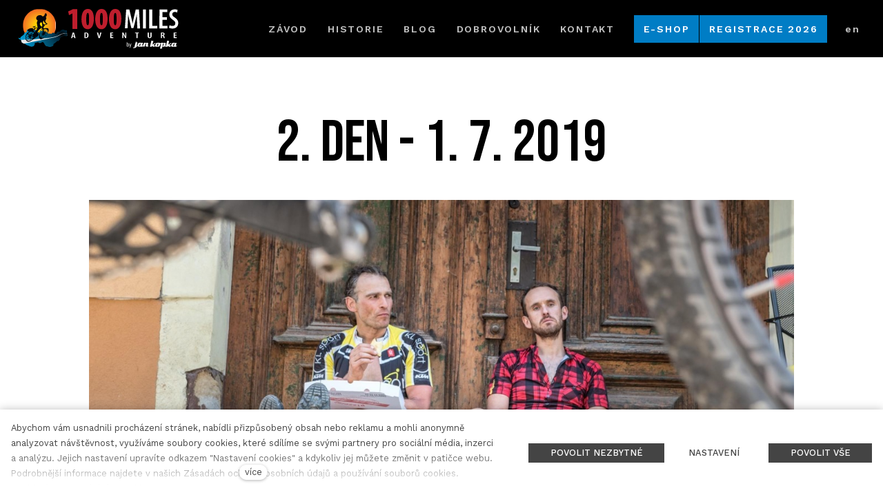

--- FILE ---
content_type: text/html; charset=utf-8
request_url: https://www.1000miles.cz/2019-den-2
body_size: 30301
content:
<!DOCTYPE html>
<html lang = "cs" class = "html no-js">
<head>
  

<link type="text/css" href="https://fonts.googleapis.com/css2?family=Bebas+Neue&amp;display=swap" rel="stylesheet" />
<link type="text/css" href="https://fonts.googleapis.com/css?family=Raleway:200,200i,300,300i,400,400i,500,500i,600,600i,700,700i&amp;subset=latin-ext&amp;display=swap" rel="stylesheet" />
<link type="text/css" href="https://fonts.googleapis.com/css?family=Work+Sans:200,300,400,500,600,700&amp;subset=latin-ext&amp;display=swap" rel="stylesheet" />
<link type="text/css" href="https://www.1000miles.cz/assets/cs/css/cached.1768854652.21635663.core.css" rel="stylesheet" />




  

<meta charset="utf-8" />
<meta name="keywords" content="Adventure, Adventure race, Ultra cyklistika, Horská cyklistika, Příroda, Dobrodružství" />
<meta name="description" content="Non-stop závod vlastní silou bez zabezpečenÍ napříč Česko - Slovenskem!" />
<meta name="author" content="solidpixels., https://www.solidpixels.com" />
<meta property="og:type" content="website" />
<meta property="og:site_name" content="www.1000miles.cz" />
<meta property="og:url" content="https://www.1000miles.cz/2019-den-2" />
<meta property="og:title" content="2019 - Den 2  - 1000miles Adventure" />
<meta name="robots" content="index, follow" />
<meta name="fb:app_id" content="518936135263185" />
<meta name="viewport" content="width=device-width, initial-scale=1.0" />
<meta http-equiv="X-UA-Compatible" content="IE=edge" />
<title>2019 - Den 2  - 1000miles Adventure</title>
<script type="text/javascript">var CMS_URL = "https://www.1000miles.cz";</script>
<script type="text/javascript">var CMS_ASSETS_URL = "https://www.1000miles.cz/assets/cs";</script>
<script type="text/javascript">document.documentElement.className = document.documentElement.className.replace("no-js","js");</script>
<script type="text/javascript">var CMS_CONFIG = {"app":{"nav":{"useMobileOnPhone":false,"useMobileOnTablet":false,"useMobileOnDesktop":false,"sm":{"type":"toggle","collapsible":false},"lg":{"type":"priority"}},"breakpoints":{"nav":641,"nav-max":640,"grid":320,"screenSmall":480,"layout":641,"layout-max":640,"image":{"360":360,"640":640,"980":980,"1280":1280,"1920":1920,"2600":2600}},"defaults":{"imagePlaceholder":"none","lazyImages":{"init":false,"lazyClass":"is-lazy","loadingClass":"is-loading","loadedClass":"is-loaded","expand":800,"hFac":1},"inViewport":{"elementSelector":".section-body, .section .row-main, .gallery-item","offset":0,"onlyForward":true},"coverVideo":{"elementSelector":"[data-cover-video]","aspectRatio":1.7778,"width":"1120","height":"630","showPlaceholder":false,"audio":false,"autoplay":true,"autoplayOffset":100,"cover":true,"startTime":null},"clickableElements":{"elementSelector":".is-clickable, .block-tagcloud li, .is-clickable-entries .entry-inner","clickableClass":"is-clickable"},"scrollTo":{"elementSelector":"a[href*=\\#]:not([href=\\#]):not([href=\\#panel-cookies]):not(.no-scroll)","offsetTop":0,"timing":1000},"forms":{"elementSelector":".section form.block-form:not(.no-ajax):not(.block-form--checkout)","validation":true,"inline":true,"ajax":true,"allowedFormats":{"tel":"^[0-9\\-\\+\\(\\)\\#\\ \\*]{8,15}$"}},"filters":{"elementSelector":".block-form-filter:not(.no-ajax)","ajax":false,"submitOnChange":false},"attachment":{"elementSelector":"input.field-control[type=\"file\"]","resetButtonClass":"icon icon-times","filenameLabelClass":"field-filename"},"swiper":{"elementSelector":"[data-slider], [data-slider-with-thumbs]","containerModifierClass":"gallery-slider-","slideClass":"gallery-slider-item","slideActiveClass":"is-active","wrapperClass":"gallery-slider-wrapper","loop":false,"navigationPrevClass":"slider-btn-prev","navigationNextClass":"slider-btn-next","paginationClass":"slider-pager","buttonPrevClass":"cssicon cssicon--chevron cssicon--chevron-left","buttonNextClass":"cssicon cssicon--chevron cssicon--chevron-right","breakpointsInverse":true,"breakpoints":{"321":{"slidesPerView":1},"641":{"slidesPerView":2},"993":{"slidesPerView":2}}},"map":{"libraries":[],"filters":[],"scrollwheel":false,"mapTypeControl":false,"asyncInViewport":true},"fancybox":{"elementSelector":".fancybox:not(.noLightbox)","fitToView":true,"autosize":true,"openEffect":"none","padding":0,"closeEffect":"none"},"lightbox":{"elementSelector":".fancybox:not(.noLightbox)","openEffect":"none","closeEffect":"none","touchNavigation":true,"loop":true,"autoplayVideos":true},"parallax":{"elementSelector":"[data-parallax]","speedDivider":4,"continuous":true,"scrollOffset":100,"useOnMobile":true,"useOnTablet":true},"navToggle":{"activeClass":"is-menu-open","toggleClass":"open","backdropSelector":".main","closeOnClick":true,"keepScrollPosition":true},"flatpickr":{"native":false}},"async_js":{"async-polyfills.js":["https:\/\/cdn.solidpixels.com\/2.39\/template_core\/js\/processed\/async-polyfills.js"],"polyfill-multicolumn.js":["https:\/\/cdn.solidpixels.com\/2.39\/template_core\/js\/processed\/vendor\/polyfill-multicolumn.js"],"async-fancybox.js":["https:\/\/cdn.solidpixels.com\/2.39\/template_core\/js\/processed\/async-fancybox.js"],"async-lightbox.js":["https:\/\/cdn.solidpixels.com\/2.39\/template_core\/js\/processed\/async-lightbox.js"],"async-slider.js":["https:\/\/cdn.solidpixels.com\/2.39\/template_core\/js\/processed\/async-slider.js"],"async-animated-number.js":["https:\/\/cdn.solidpixels.com\/2.39\/template_core\/js\/processed\/async-animated-number.js"]}},"brand":{"name":"solidpixels.","version":"2.39.342","company":"solidpixels.","company_url":"https:\/\/www.solidpixels.com","favicon":{"rel":"shortcut icon","href":"data:image\/png;base64,iVBORw0KGgoAAAANSUhEUgAAACAAAAAgCAMAAABEpIrGAAAAb1BMVEUAAAAEaP8FZ\/8EaP8fc\/8EZ\/8NbP9Wlf8FZ\/8FaP8FZ\/8Eaf8Eaf8Fa\/8Jbf8Kbv8EaP8EZ\/8FaP8EaP8EZ\/8FaP8FaP8Gav8Hav8Ga\/8GaP8EaP8FZ\/8EZ\/8EaP8FaP8FaP8FZ\/8GaP8Eav8EZ\/8\/GNrXAAAAJHRSTlMA+859CLsSA8mhj3hzMx0Y9e\/dwrBsX1JHQC3s0rKsmpiNVjrNqs1SAAAApUlEQVQ4y+2QRw4CMQxFPSlTUple6JD7nxFbwGIk5wTwNpbyn\/ITw58dq2x0Y5+5OOj05hLZvOoxK1oy+ooTFkwaBfGM88EJFgOPMwohLCeMKAwB8mwFvaGWW9ZwaBCdq4DH649Sl5ChnIYDGTfIoyQKLbenuzEjEAINxRg1ni9UgyUdTqraCRP9UktJFxhOgGv6IhQrwHxKxNEpYAXq9\/Ma4Gd5AY50EWePmgBIAAAAAElFTkSuQmCC"}},"environment":"solidpixels.","language":{"name":"cz","name_full":"\u010cesk\u00fd","prefix":"cs","assets":"cs","i18n":"cs","locale":["cs_CZ.utf-8"],"cms_status":1,"id":"1","i18n_messages":{":count files":{"one":":count soubor","few":":count soubory","other":":count soubor\u016f"},"date":{"date":{"long":"%N, %d. %C %Y","short":"%d.%m.%Y"},"days":{"abbr":["Ne","Po","\u00dat","St","\u010ct","P\u00e1","So"],"acc":["V ned\u011bli","V pond\u011bl\u00ed","V \u00fater\u00fd","Ve st\u0159edu","Ve \u010dtvrtek","V p\u00e1tek","V sobotu"],"other":["Ned\u011ble","Pond\u011bl\u00ed","\u00dater\u00fd","St\u0159eda","\u010ctvrtek","P\u00e1tek","Sobota"]},"months":{"abbr":["Led","\u00dano","B\u0159e","Dub","Kv\u011b","\u010crv","\u010crc","Srp","Z\u00e1\u0159","\u0158\u00edj","Lis","Pro"],"gen":["ledna","\u00fanora","b\u0159ezna","dubna","kv\u011btna","\u010dervna","\u010dervence","srpna","z\u00e1\u0159\u00ed","\u0159\u00edjna","listopadu","prosince"],"other":["Leden","\u00danor","B\u0159ezen","Duben","Kv\u011bten","\u010cerven","\u010cervenec","Srpen","Z\u00e1\u0159\u00ed","\u0158\u00edjen","Listopad","Prosinec"]},"order":["date","month","year"],"time":{"long":"%H:%M:%S","short":"%H:%M"},"am":"dop.","pm":"odp.","less_than_minute_ago":"p\u0159ed chv\u00edl\u00ed","minute_ago":{"one":"p\u0159ibli\u017en\u011b p\u0159ed minutou","other":"p\u0159ed {delta} minutami"},"hour_ago":{"one":"p\u0159ibli\u017en\u011b p\u0159ed hodinou","other":"p\u0159ed {delta} hodinami"},"day_ago":{"one":"v\u010dera","other":"p\u0159ed {delta} dny"},"week_ago":{"one":"p\u0159ed t\u00fddnem","other":"p\u0159ed {delta} t\u00fddny"},"month_ago":{"one":"p\u0159ed m\u011bs\u00edcem","other":"p\u0159ed {delta} m\u011bs\u00edci"},"year_ago":{"one":"p\u0159ed rokem","other":"p\u0159ed {delta} lety"},"less_than_minute_until":"za chv\u00edli","minute_until":{"one":"p\u0159ibli\u017en\u011b za minutu","few":"za {delta} minuty","other":"za {delta} minut"},"hour_until":{"one":"p\u0159ibli\u017en\u011b za hodinu","few":"za {delta} hodiny","other":"za {delta} hodin"},"day_until":{"one":"z\u00edtra","few":"za {delta} dny","other":"za {delta} dn\u016f"},"week_until":{"one":"za t\u00fdden","few":"za {delta} t\u00fddny","other":"za {delta} t\u00fddn\u016f"},"month_until":{"one":"za m\u011bs\u00edc","few":"za {delta} m\u011bs\u00edce","other":"za {delta} m\u011bs\u00edc\u016f"},"year_until":{"one":"za rok","few":"za {delta} roky","other":"za {delta} let"},"never":"nikdy"},"valid":{"alpha":"Pole :field m\u016f\u017ee obsahovat pouze p\u00edsmena","alpha_dash":"Pole :field m\u016f\u017ee obsahovat pouze p\u00edsmena, \u010d\u00edslice, poml\u010dku a potr\u017e\u00edtko","alpha_numeric":"Pole :field m\u016f\u017ee obsahovat pouze p\u00edsmena a \u010d\u00edslice","color":"Do pole :field mus\u00edte zadat k\u00f3d barvy","credit_card":"Do pole :field mus\u00edte zadat platn\u00e9 \u010d\u00edslo platebn\u00ed karty","date":"Do pole :field mus\u00edte zadat datum","decimal":{"one":"Do pole :field mus\u00edte zadat \u010d\u00edslo s jedn\u00edm desetinn\u00fdm m\u00edstem","other":"Do pole :field mus\u00edte zadat \u010d\u00edslo s :param2 desetinn\u00fdmi m\u00edsty"},"digit":"Do pole :field mus\u00edte zadat cel\u00e9 \u010d\u00edslo","email":"Do pole :field mus\u00edte zadat e-mailovou adresu","email_domain":"Do pole :field mus\u00edte zadat platnou e-mailovou dom\u00e9nu","equals":"Pole :field se mus\u00ed rovnat :param2","exact_length":{"one":"Pole :field mus\u00ed b\u00fdt dlouh\u00e9 p\u0159esn\u011b 1 znak","few":"Pole :field mus\u00ed b\u00fdt p\u0159esn\u011b :param2 znaky dlouh\u00e9","other":"Pole :field mus\u00ed b\u00fdt p\u0159esn\u011b :param2 znak\u016f dlouh\u00e9"},"in_array":"Do pole :field mus\u00edte vlo\u017eit pouze jednu z dovolen\u00fdch mo\u017enost\u00ed","ip":"Do pole :field mus\u00edte zadat platnou ip adresu","match":"Pole :field se mus\u00ed shodovat s polem :param2","max_length":{"few":"Pole :field mus\u00ed b\u00fdt nanejv\u00fd\u0161 :param2 znaky dlouh\u00e9","other":"Pole :field mus\u00ed b\u00fdt nanejv\u00fd\u0161 :param2 znak\u016f dlouh\u00e9"},"min_length":{"one":"Pole :field mus\u00ed b\u00fdt alespo\u0148 jeden znak dlouh\u00e9","few":"Pole :field mus\u00ed b\u00fdt alespo\u0148 :param2 znaky dlouh\u00e9","other":"Pole :field mus\u00ed b\u00fdt alespo\u0148 :param2 znak\u016f dlouh\u00e9"},"not_empty":"Pole :field nesm\u00ed b\u00fdt pr\u00e1zdn\u00e9","numeric":":field mus\u00ed m\u00edt \u010d\u00edselnou hodnotu","phone":"Pole :field mus\u00ed b\u00fdt platn\u00e9 telefonn\u00ed \u010d\u00edslo","range":"Hodnota pole :field mus\u00ed le\u017eet v intervalu od :param2 do :param3","regex":"Pole :field mus\u00ed spl\u0148ovat po\u017eadovan\u00fd form\u00e1t","url":"Do pole :field mus\u00edte zadat platnou adresu URL"},":field must contain only letters":"Pole \":field\" m\u016f\u017ee obsahovat pouze p\u00edsmena",":field must contain only numbers, letters and dashes":"Pole \":field\" m\u016f\u017ee obsahovat pouze p\u00edsmena, \u010d\u00edslice, poml\u010dku a potr\u017e\u00edtko",":field must contain only letters and numbers":"Pole \":field\" m\u016f\u017ee obsahovat pouze p\u00edsmena a \u010d\u00edslice",":field must be a color":"Do pole \":field\" mus\u00edte zadat k\u00f3d barvy",":field must be a credit card number":"Do pole \":field\" mus\u00edte zadat platn\u00e9 \u010d\u00edslo platebn\u00ed karty",":field must be a date":"Do pole \":field\" mus\u00edte zadat datum",":field must be a decimal with :param2 places":{"one":"Do pole \":field\" mus\u00edte zadat \u010d\u00edslo s <strong>jedn\u00edm<\/strong> desetinn\u00fdm m\u00edstem","other":"Do pole \":field\" mus\u00edte zadat \u010d\u00edslo s <strong>:param2<\/strong> desetinn\u00fdmi m\u00edsty"},":field must be a digit":"Do pole \":field\" mus\u00edte zadat cel\u00e9 \u010d\u00edslo",":field must be an email address":"Do pole \":field\" mus\u00edte zadat e-mailovou adresu",":field must be valid emails addresses":"Do pole \":field\" mus\u00edte zadat platn\u00e9 e-mailov\u00e9 adresy",":field must contain a valid email domain":"Do pole \":field\" mus\u00edte zadat platnou e-mailovou dom\u00e9nu",":field must equal :param2":"Pole \":field\" se mus\u00ed rovnat <strong>:param2<\/strong>",":field must be exactly :param2 characters long":{"one":"Pole \":field\" mus\u00ed b\u00fdt dlouh\u00e9 p\u0159esn\u011b <strong>1<\/strong> znak","few":"Pole \":field\" mus\u00ed b\u00fdt p\u0159esn\u011b <strong>:param2<\/strong> znaky dlouh\u00e9","other":"Pole \":field\" mus\u00ed b\u00fdt p\u0159esn\u011b <strong>:param2<\/strong> znak\u016f dlouh\u00e9"},":field must be one of the available options":"Do pole \":field\" mus\u00edte vlo\u017eit pouze jednu z dovolen\u00fdch mo\u017enost\u00ed",":field must be an ip address":"Do pole \":field\" mus\u00edte zadat platnou ip adresu",":field must be the same as :param3":"Pole \":field\" se mus\u00ed shodovat s polem <strong>\":param3\"<\/strong>",":field must not exceed :param2 characters long":{"few":"Pole \":field\" mus\u00ed b\u00fdt nanejv\u00fd\u0161 <strong>:param2<\/strong> znak\u016f dlouh\u00e9","other":"Pole \":field\" mus\u00ed b\u00fdt nanejv\u00fd\u0161 <strong>:param2<\/strong> znak\u016f dlouh\u00e9"},":field must be at least :param2 characters long":{"one":"Pole \":field\" mus\u00ed b\u00fdt alespo\u0148 <strong>:param2<\/strong> znak\u016f dlouh\u00e9","few":"Pole \":field\" mus\u00ed b\u00fdt alespo\u0148 <strong>:param2<\/strong> znak\u016f dlouh\u00e9","other":"Pole \":field\" mus\u00ed b\u00fdt alespo\u0148 <strong>:param2<\/strong> znak\u016f dlouh\u00e9"},":field must not be empty":"Pole \":field\" nesm\u00ed b\u00fdt pr\u00e1zdn\u00e9",":field must be numeric":"\":field\" mus\u00ed m\u00edt \u010d\u00edselnou hodnotu",":field must be a phone number":"Pole \":field\" mus\u00ed b\u00fdt platn\u00e9 telefonn\u00ed \u010d\u00edslo",":field must be within the range of :param2 to :param3":"Hodnota pole \":field\" mus\u00ed le\u017eet v intervalu <strong>od :param2 do :param3<\/strong>",":field does not match the required format":"Pole \":field\" mus\u00ed spl\u0148ovat po\u017eadovan\u00fd form\u00e1t",":field must be a url":"Do pole \":field\" mus\u00edte zadat platnou adresu URL",":field is not valid domain \/ hostname":"Do pole \":field\" mus\u00edte zadat platnou dom\u00e9nu","availability - in_stock":"Skladem","availability - out_of_stock":"Na objedn\u00e1n\u00ed","availability - sold_out":"Prodej ukon\u010den","availability - does_not_exist":"Nen\u00ed dostupn\u00e1","status - new":"Nov\u00e1","status - in_progress":"Vy\u0159izuje se","status - finished":"Dokon\u010den\u00e1","status - storno":"Storno","Doprava - n\u00e1zev":"Doprava","Platba - n\u00e1zev":"Platba","payment_status - paid":"Zaplaceno","payment_status - unpaid":"Nezaplaceno","position - before":"P\u0159ed hodnotou","position - after":"Za hodnotou","interval - month":"m\u011bs\u00edc","interval - year":"rok"},"validation":{"required":"Pole \"{label}\" nesm\u00ed b\u00fdt pr\u00e1zdn\u00e9","email":"Do pole \"{label}\" mus\u00edte zadat e-mailovou adresu","tel":"Pole \"{label}\" mus\u00ed b\u00fdt platn\u00e9 telefonn\u00ed \u010d\u00edslo","maxLength":"Pole \"{label}\" mus\u00ed b\u00fdt nanejv\u00fd\u0161 <strong>{maxLength}<\/strong> znak\u016f dlouh\u00e9","minLength":"Pole \"{label}\" mus\u00ed b\u00fdt alespo\u0148 <strong>{minLength}<\/strong> znak\u016f dlouh\u00e9","maxFileSize":"Soubor je p\u0159\u00edli\u0161 velk\u00fd, maxim\u00e1ln\u00ed velikost souboru je {maxFileSize}."},"i18n_code":"cs","site_url":"https:\/\/www.1000miles.cz"},"site_url":"https:\/\/www.1000miles.cz","cms_url":"https:\/\/www.1000miles.cz\/cms","cdn_url":"https:\/\/cdn.solidpixels.com\/2.39","assets_url":"https:\/\/www.1000miles.cz\/assets\/cs","api_google_key":"AIzaSyCybX6Sf33qCZrPBZWohjq51PCwA6YcjEc","api_sentry_key":"https:\/\/2330b8b920037a6bdc40ba9682d1ca48@o4510499984769024.ingest.de.sentry.io\/4510500090282064","date_format":{"visible":"d. m. Y","internal":"Y-m-d"},"version":"2.39","cookies":{"bar_hidden":false,"ac_allowed":true,"mc_allowed":true}};</script>
<link type="image/svg" href="https://www.1000miles.cz/files/1000miles-favicon-01.svg" rel="shortcut icon" />

  <link href="https://www.1000miles.cz/2019-den-2" rel="alternate" hreflang="cs"><link href="https://www.1000miles.cz/en" rel="alternate" hreflang="en">
</head>
<body class = "production not-mobile not-tablet use-menu-primary-uppercase use-menu-secondary-uppercase use-headings-underline use-blockquote-decor use-entry-heading-link-plain  use-menu-bar use-header-fixed use-header-priority cms-page-read cms-page-cs_page363">


  <div id = "page" class = "page">
      <div id = "header" class = "header" role="banner">
        <div class = "row-main">
          <div class = "menu menu--with-language menu--bar menu--sm-nav-primary-left menu--bar-logo-left menu--bar-primary-center menu--bar-secondary-right menu--bar-misc-right submenu--dropdown menu--sm-logo-left menu--sm-toggle-right menu--sm-misc-bottom menu--sm-flyout_right menu--lg-priority">
    <div class = "menu__region menu__toggle">
      <button id = "nav-toggle" type = "button" data-sm-type = "flyout_right" data-lg-type = "priority" data-toggle = "nav" data-target = "#menu-main" class = "nav-toggle nav-toggle--cross" aria-expanded = "false">
        <span class = "nav-toggle-icon cssicon cssicon--size-parent cssicon--hamburger"><span></span></span>
        <span class = "nav-toggle-label">Menu</span>
      </button>
    </div>

    <div class = "menu__region menu__header">
        <div class = "logo logo-image">

            <a class = "logo-element" href = "https://www.1000miles.cz" title = "www.1000miles.cz"><span><img src="https://www.1000miles.cz/files/1000miles-sirka-white-01.svg" alt=""></img></span></a>
        </div>


    </div>

  <!-- Duplicitni zobrazeni elementu, ktere by se normalne na mobilu schovaly do menu -->
  <div class = "menu__region menu__special">
      <nav class="nav switcher" aria-label="Přepnout jazyk"><ul class="nav__list"><li class="nav__item is-active"><a href="https://www.1000miles.cz/2019-den-2" class="nav__link switcher__item"><abbr title="Český">cz</abbr></a></li> <li class="nav__item"><a href="https://www.1000miles.cz/en" class="nav__link switcher__item"><abbr title="English">en</abbr></a></li></ul></nav>
  </div> <!-- /menu__special -->

  <div class = "menu__wrapper">
    <div class = "menu__region menu__inner">
        <div class = "menu__region menu__primary" data-nav = "priority" data-submenu = "doubleTap">
            <nav id = "menu-main" class = "nav nav--primary" aria-label = "Hlavní">
              <ul id="menu-1" class="nav__list nav__list--level-0"><li class="nav__item has-children"><a href="https://www.1000miles.cz/zavod" class="nav__link "><span class="nav__label">ZÁVOD</span></a><div class="submenu submenu--level-0"><ul id="menu-133" class="nav__list nav__list--level-1"><li class="nav__item nav__item--btn"><a href="https://www.1000miles.cz/aktuality" class="nav__link  nav__link--btn"><span class="nav__label">AKTUALITY</span></a></li> <li class="nav__item"><a href="https://www.1000miles.cz/registrace-aktualni" class="nav__link "><span class="nav__label">REGISTRACE 2026</span></a></li> <li class="nav__item"><a href="https://www.1000miles.cz/propozice" class="nav__link "><span class="nav__label">PROPOZICE</span></a></li> <li class="nav__item"><a href="https://www.1000miles.cz/pravidla" class="nav__link "><span class="nav__label">PRAVIDLA</span></a></li> <li class="nav__item"><a href="https://www.1000miles.cz/trasa" class="nav__link "><span class="nav__label">TRASA</span></a></li> <li class="nav__item"><a href="https://www.1000miles.cz/vybaveni" class="nav__link "><span class="nav__label">VYBAVENÍ</span></a></li> <li class="nav__item"><a href="https://www.1000miles.cz/rekordy" class="nav__link "><span class="nav__label">REKORDY</span></a></li> <li class="nav__item"><a href="https://www.1000miles.cz/vitezne-trikoty" class="nav__link "><span class="nav__label">VÍTĚZNÉ TRIKOTY</span></a></li> <li class="nav__item"><a href="https://www.1000miles.cz/startovni-listina-aktualni" class="nav__link "><span class="nav__label">STARTOVNÍ LISTINA - 2026</span></a></li></ul></div></li> <li class="nav__item has-children"><a href="https://www.1000miles.cz/historie" class="nav__link "><span class="nav__label">Historie</span></a><div class="submenu submenu--level-0"><ul id="menu-141" class="nav__list nav__list--level-1"><li class="nav__item"><a href="https://www.1000miles.cz/2024" class="nav__link "><span class="nav__label">2024</span></a></li> <li class="nav__item"><a href="https://www.1000miles.cz/2023" class="nav__link "><span class="nav__label">2023</span></a></li> <li class="nav__item nav__item--btn"><a href="https://www.1000miles.cz/2022" class="nav__link  nav__link--btn"><span class="nav__label">2022</span></a></li> <li class="nav__item nav__item--btn"><a href="https://www.1000miles.cz/2021" class="nav__link  nav__link--btn"><span class="nav__label">2021</span></a></li> <li class="nav__item"><a href="https://www.1000miles.cz/2020" class="nav__link "><span class="nav__label">2020</span></a></li> <li class="nav__item"><a href="https://www.1000miles.cz/2019" class="nav__link "><span class="nav__label">2019</span></a></li> <li class="nav__item"><a href="https://www.1000miles.cz/2018" class="nav__link "><span class="nav__label">2018</span></a></li> <li class="nav__item"><a href="https://www.1000miles.cz/2017" class="nav__link "><span class="nav__label">2017</span></a></li> <li class="nav__item"><a href="https://www.1000miles.cz/2016" class="nav__link "><span class="nav__label">2016</span></a></li> <li class="nav__item"><a href="https://www.1000miles.cz/2015" class="nav__link "><span class="nav__label">2015</span></a></li> <li class="nav__item"><a href="https://www.1000miles.cz/2014" class="nav__link "><span class="nav__label">2014</span></a></li> <li class="nav__item"><a href="https://www.1000miles.cz/2013" class="nav__link "><span class="nav__label">2013</span></a></li> <li class="nav__item"><a href="https://www.1000miles.cz/2012" class="nav__link "><span class="nav__label">2012</span></a></li> <li class="nav__item"><a href="https://www.1000miles.cz/2011" class="nav__link "><span class="nav__label">2011</span></a></li></ul></div></li> <li class="nav__item"><a href="https://www.1000miles.cz/blog" class="nav__link "><span class="nav__label">BLOG</span></a></li> <li class="nav__item"><a href="https://www.1000miles.cz/dobrovolnik" class="nav__link "><span class="nav__label">Dobrovolník</span></a></li> <li class="nav__item"><a href="https://www.1000miles.cz/kontakt" class="nav__link "><span class="nav__label">KONTAKT</span></a></li></ul>
            </nav>

        </div><!-- /menu__primary -->

        <div class = "menu__region menu__secondary">
            <nav id="menu-secondary" class="nav nav--secondary"><ul id="menu-33" class="nav__list nav__list--level-0"><li class="nav__item nav__item--btn"><a href="https://eshop.1000miles.cz" rel="noopener" class="nav__link  nav__link--btn" target="_blank"><span class="nav__label">E-SHOP</span></a></li> <li class="nav__item nav__item--btn"><a href="https://www.1000miles.cz/registrace-aktualni" class="nav__link  nav__link--btn"><span class="nav__label">REGISTRACE 2026</span></a></li></ul></nav>
        </div><!-- /menu__secondary -->

        <div class = "menu__region menu__misc">
            <nav class="nav switcher" aria-label="Přepnout jazyk"><ul class="nav__list"><li class="nav__item is-active"><a href="https://www.1000miles.cz/2019-den-2" class="nav__link switcher__item"><abbr title="Český">cz</abbr></a></li> <li class="nav__item"><a href="https://www.1000miles.cz/en" class="nav__link switcher__item"><abbr title="English">en</abbr></a></li></ul></nav>
        </div><!-- /menu__misc -->
    </div>
  </div>
</div>
        </div>
      </div>
    <div id = "main" class = "main" role="main">
      <div class="section height--normal align--middle color--default"><div class="section-body"><div class="row-main"><div class="col col-3-12 grid-8-12"><div class="block block-inline" data-lb="region" data-lb-id="sections.0.rows.0.columns.0.regions.0"><h1 class="center">2. DEN - 1. 7. 2019</h1>
</div></div></div>
<div class="row-main"><div class="col col-1-12 grid-12-12"><div class="block block-image" data-lb="region" data-lb-id="sections.0.rows.1.columns.0.regions.0"><div class="image image-mask ratio-extra-widescreen"><img class="is-lazy" data-srcset="https://www.1000miles.cz/files/responsive/360/0/65919640-2351663491593498-337924315997536256-o-2351663484926832.jpg 360w,https://www.1000miles.cz/files/responsive/640/0/65919640-2351663491593498-337924315997536256-o-2351663484926832.jpg 640w,https://www.1000miles.cz/files/responsive/980/0/65919640-2351663491593498-337924315997536256-o-2351663484926832.jpg 980w,https://www.1000miles.cz/files/responsive/1280/0/65919640-2351663491593498-337924315997536256-o-2351663484926832.jpg 1280w,https://www.1000miles.cz/files/responsive/1920/0/65919640-2351663491593498-337924315997536256-o-2351663484926832.jpg 1920w,https://www.1000miles.cz/files/responsive/2600/0/65919640-2351663491593498-337924315997536256-o-2351663484926832.jpg 1920w" data-sizes="(min-width:1070px) 1070px, (min-width:641px) 100.00vw, 100.00vw" style="object-position:52% 84%;font-family:&#x27;object-fit:cover;object-position:52% 84%&#x27;"/><noscript><img srcset="https://www.1000miles.cz/files/responsive/360/0/65919640-2351663491593498-337924315997536256-o-2351663484926832.jpg 360w,https://www.1000miles.cz/files/responsive/640/0/65919640-2351663491593498-337924315997536256-o-2351663484926832.jpg 640w,https://www.1000miles.cz/files/responsive/980/0/65919640-2351663491593498-337924315997536256-o-2351663484926832.jpg 980w,https://www.1000miles.cz/files/responsive/1280/0/65919640-2351663491593498-337924315997536256-o-2351663484926832.jpg 1280w,https://www.1000miles.cz/files/responsive/1920/0/65919640-2351663491593498-337924315997536256-o-2351663484926832.jpg 1920w,https://www.1000miles.cz/files/responsive/2600/0/65919640-2351663491593498-337924315997536256-o-2351663484926832.jpg 1920w" sizes="(min-width:1070px) 1070px, (min-width:641px) 100.00vw, 100.00vw"></noscript></div></div></div></div>
<div class="row-main"><div class="col col-1-12 grid-9-12"><div class="block block-inline" data-lb="region" data-lb-id="sections.0.rows.2.columns.0.regions.0"><h2><span style="background-color: var(--base-background);">nezávodí se jen na kole</span></h2>

<p><span style="font-size: var(--base-text-font-size); color: var(--base-text-color); font-family: var(--base-font-family); background-color: var(--base-background);">Je pondělí ráno a Mílaři za sebou mají první noc letošního ročníku. Slovensko je o taktice, postupy totiž významně ovlivňují noční zákazy pohybu v lese. Kdo první večer „zabral“, dorazil během noci na Hrešnou, kde chata fungovala pro Mílaře non-stop a rozlehlá zahrada vybízela k odpočinku. Defacto byly dvě možnosti: šlápnout do pedálů, přijet na chatu brzy a mít více času na odpočinek.&nbsp;Nebo tempo rozvolnit na úkor délky odpočinku a plynule pokračovat. Proto se v 6 hod ráno utvořila větší skupina, která společně vyrazila dál. Každopádně o tom, že Míle jsou závod se vším všudy hovoří i komentář provozovatele chaty Tomáše, který komentoval ranní odjezd slovy: „to sú celko blázni! Ja som ich pozoroval, oni pretekali aj v tom, kto sa rýchlejšie zbalí!“</span></p>

<p><span style="font-size: var(--base-text-font-size); color: var(--base-text-color); font-family: var(--base-font-family); background-color: var(--base-background);">Nicméně „hlavní pole“ se trousilo na chatu celý den, jen během dopoledne se tam zastavilo na kratší či delší občerstvení cca 70 závodníků, včetně prvních třech koloběžkářů… Společným tématem hovorů pak bylo horko, které vládne celým Česko-Slovenskem a vysává energii nejen ze závodníků.</span></p>

<p><span style="font-size: var(--base-text-font-size); color: var(--base-text-color); font-family: var(--base-font-family); background-color: var(--base-background);">Hrešná se stala útočištěm i pro kameramany a fotografy. Je potřeba zpracovat fotogalerie, projít nasbírané záběry, a hlavně nasdílet na web, abyste z toho něco měli. Pro jednotlivé štáby je to poslední chvíle, kdy se potkají na noc pohromadě. Tím, jak se natahuje startovní pole, je potřeba sbírat materiál na různých místech a v různých časech. Zatímco první tým se vydal dopoledne stíhat čelo závodu a přesune se postupně až na Velkou Fatru, druhý tým bude pomalu pokračovat po trase do Poráčské doliny. Organizační tým se pak vydá do Zlína nakládat vybavení pro CP1, které by se mělo začít budovat během úterý.</span></p>

<p><strong><span style="font-size: var(--base-text-font-size); color: var(--base-text-color); font-family: var(--base-font-family); background-color: var(--base-background);">Zprávy od pořadatelů</span></strong></p>

<p><span style="font-size: var(--base-text-font-size); color: var(--base-text-color); font-family: var(--base-font-family); background-color: var(--base-background);">Jen v&nbsp;polospánku a ze spacáku jsme slyšeli skupinku závodníků vyrážet od chaty Hrešná dále na trasu. Letmý pohled na hodinky prozradil, že byli vzorní, bylo přesně 6:00 hod, což je čas, který dle regulí dovoluje vjet do medvědích oblastí.</span></p>

<p><span style="font-size: var(--base-text-font-size); color: var(--base-text-color); font-family: var(--base-font-family); background-color: var(--base-background);">Až sluníčko nás kolem osmé vyhnalo ze stanu. Rádi jsme využili zázemí chaty, konkrétně WC a zahradní sprchu. Samozřejmě i párky a čaj přišly vhod před dalším dlouhým dnem.</span></p>

<p><span style="font-size: var(--base-text-font-size); color: var(--base-text-color); font-family: var(--base-font-family); background-color: var(--base-background);">Dopoledne jsme využili výjimečné situace, kdy se potkali všechny doprovodné týmy na jednom místě a proběhl brífink. Štáb se rozdělil na čtyři týmy. Dvě terénní auta vyrazí na trasu se snahou zachytit maximum z&nbsp;úsilí závodníků zdolávajících trasu jak do fotogalerií, tak televizního dokumentu. Díky dvěma vozům se lze pohybovat jak se závodníky, kterým jde primárně o nejrychlejší čas a co nejlepší umístění, tak se vracet „proti proudu“ a zachytit snahu zdolat trasu ze zadních pozic. Libor Čada pak zůstal jako samostatná jednotka a bude se snažit zachytit ve videích a fotografiích na sociální sítě aktuální dění na trase a kolem ní.</span></p>

<p><span style="font-size: var(--base-text-font-size); color: var(--base-text-color); font-family: var(--base-font-family); background-color: var(--base-background);">Své úkoly pak má „produkční“ tým. Jednoduše jde o to být všude první a připravit pro závodníky maximální možný komfort na check pointech, potažmo v&nbsp;cíli.</span></p>

<p><span style="font-size: var(--base-text-font-size); color: var(--base-text-color); font-family: var(--base-font-family); background-color: var(--base-background);">Během dopoledne jsme tedy stihli připravit rozhovor pro Radio Beat, natočit náhodnou kontrolu povinné výbavy, poděkovat za pohostinnost Tomášovi z&nbsp;Hrešné a vyrazili jsme směr západ. Jelikož čelo závodu, i přes velmi horké počasí, jede maximální tempo, vychází předpoklad, že by na CP1 mohli být v&nbsp;úterý pozdě odpoledne. Takže času není nazbyt. Auto máme plné věcí ze startu a prezentace závodníků, naopak zázemí CP leží ve skladu ve Zlíně. Před námi tedy 5 hodin v&nbsp;autě napříč Slovenskem. Asi rychlejší varianta než na kole, ale skoro až bychom si to možná i vyměnili J</span></p>

<p><span style="font-size: var(--base-text-font-size); color: var(--base-text-color); font-family: var(--base-font-family); background-color: var(--base-background);">Někde kolem Žiliny se před námi začínala zatahovat obloha. Na jednu stranu příjemná změna, ale nevěstilo to nic dobrého. Po přeladění rádia na Český rozhlas bylo jasné, že v&nbsp;Česku už přešlo vedro v&nbsp;očekávané bouřky a na mnoha místech Moravy i s&nbsp;většími či menšími následky. My jsme přijeli až po všem, lehký deštík a vlahý vzduch však rozhodně přišel vhod.</span></p>

<p><span style="font-size: var(--base-text-font-size); color: var(--base-text-color); font-family: var(--base-font-family); background-color: var(--base-background);">Až z&nbsp;povinných SMS zjišťujeme, že bouřky dorazily i na střed Slovenska a zahnaly závodníky na chvíli do bezpečí, což většina využila k&nbsp;odpočinku a doplnění kalorií.</span></p>

<p><span style="font-size: var(--base-text-font-size); color: var(--base-text-color); font-family: var(--base-font-family); background-color: var(--base-background);">SMS hlášení se nesou v&nbsp;duchu nářků na vedro. Přece jen, teploty přes 30 stupňů a nebe bez mráčků na sportovním výkonu nepřidá, dobrá zpráva ovšem je, že v&nbsp;následujících dnech by se měly teploty výrazně umoudřit a pohybovat kolem přijatelnějších 25 stupňů…</span></p>

<p><span style="font-size: var(--base-text-font-size); color: var(--base-text-color); font-family: var(--base-font-family); background-color: var(--base-background);">Když už se zdálo, že další den je za námi a dostaneme se do postele (když už máme ten luxus jednou během Mílí přespat doma) v&nbsp;rozumný čas, přichází zpráva od jednoho ze závodníků, že dle místního bači nám nocují závodníci v&nbsp;místech, kde bývá spatřen pravidelně medvěd. Takže zahajujeme hledání kontaktů a volání…. Do toho druhý telefonát, tentokrát z&nbsp;podhůří Nízkých Tater. Strážce národního parku nám vyhnal závodníka z&nbsp;trasy na hlavní silnici s&nbsp;tím, že tam před chvílí viděl medvěda! A sakra, venku už se setmělo a dle trackerů tam míří cca 15 lidí! Takže musíme identifikovat ty, kteří už spí pokusit se z&nbsp;trackerů zjistit, zda jsou v&nbsp;rámci možností v&nbsp;bezpečí (obydlené oblasti, kempy apod.) a volat těm, kteří se k&nbsp;medvědovi blíží. Naštěstí většina z&nbsp;nich už byla ve fázi hledání vhodného místa k&nbsp;noclehu, takže snad přečkají noc bez nezvané chlupaté návštěvy.</span></p>

<p><span style="font-size: var(--base-text-font-size); color: var(--base-text-color); font-family: var(--base-font-family); background-color: var(--base-background);">My jdeme na chvíli nabrat síly a ráno hurá nakládat vše potřebné pro CP a cíl, abychom po poledni mohli zahájit stavbu u Trenčína.</span></p>

<p><span style="font-size: var(--base-text-font-size); color: var(--base-text-color); font-family: var(--base-font-family); background-color: var(--base-background);">Dobrou noc přejí Bára a Libor</span></p>

<p></p>

<h2>SMS od závodníků</h2>

<p></p>

<p>121 Petr Novák (340.74 km, 19:49:55):&nbsp;P9M9E9 Bouřka tak čekáme.</p>

<p>59 Martin Palásek (340.74 km, 19:50:18):&nbsp;P9M9E9 horka etapa ,ale vse ok, ted boure,m</p>

<p>130 Milan Hanyk (335.99 km, 19:09:31):&nbsp;P7M6E8 Radši slunce než déšť.</p>

<p>106 Luboš Seidl (332.83 km, 19:11:28):&nbsp;P9M9E9 Vše OK Čierny Váh překonán ještě popojedu poz N.Tatry. Krásný den, panoramata teplo až moc Luboš…peču se o 106!</p>

<p>164 Jan Kopka (332.12 km, 18:22:44):&nbsp;P7M9E9 Precerpavacka za mnou. Docela paradicka. Nebo prasarnicka? Kdo to vymyslel?</p>

<p>47 Ondřej Svoboda (330.88 km, 19:12:34):&nbsp;P9M9E7 Ahoj cesta super hop hej</p>

<p>155 Václav Waldmann (330.88 km, 19:43:46):&nbsp;P9M9E9 Den pod primym slundem a nyni se blizi bourka, premyslim, co dal.</p>

<p>104 Radek Novotný (330.65 km, 19:45:48):&nbsp;P9M9E9</p>

<p>42 Pavel Chuchma (318.77 km, 21:13:15):&nbsp;P9M9E9 Dnes dost intenzivni, vcetne salta pres zavoru. Lepsi maskovani nez tmave zelenou vymyslet asi nejde</p>

<p>120 Jakub Ondruška (318.73 km, 19:23:05):&nbsp;P8M9E9 To vedro docela vybiji baterky (t max 43C)</p>

<p>118 David Pacholík (318.73 km, 19:24:51):&nbsp;P5M5E7 dneska varenej a smazenej popojedem na jídlo a pak uvidíme dle pocasi</p>

<p>21 David Šimoník (318.73 km, 19:25:17):&nbsp;P6M10E9 Zadnice zatim stavkuje, nohy uz maji dost. V tom vedru humus. Vypil jsem asi 12litru. Cierny vah na moral, ale dobyt. Sjedu dolu a budu hledat nejakou postel. Dnes max do tmy.</p>

<p>127 Lukáš Badura (318.73 km, 19:48:43):&nbsp;P8M8E8 grilovacka, nejelo to. Baca mi nabidnul sirup, minimalne 6let jsem hp nemel a jak to letelo</p>

<p>44 Lukáš Werner (316.13 km, 20:05:00):&nbsp;P6M6E6 Zážitek.</p>

<p>19 Miroslav Franěk (308.82 km, 19:26:05):&nbsp;horko jak v pekle</p>

<p>68 Tomáš Novotný (300.09 km, 18:20:18):&nbsp;P9M8E9X8</p>

<p>91 Michal Ozogán (300.09 km, 18:19:37):&nbsp;P9M9E9 krásný výhledy</p>

<p>169 Jaromír Šolc (300.09 km, 18:20:35):&nbsp;vypito asi 6 l tekutin a stejne je to malo, jedeme na Cerny Vah.</p>

<p>156 Radek Maťha (299.45 km, 18:03:02):&nbsp;P5M8E3 ziju jedu</p>

<p>12 Ferdinand Leffler (297.53 km, 19:54:25):&nbsp;P7M8E7 krasne misto na spani.</p>

<p>109 Martin Písačka (297.53 km, 19:59:55):</p>

<p>27 Václav Krutina (296.04 km, 19:19:08):&nbsp;P7M8E9 uzivam si zatazené po horkém dni</p>

<p>103 Marek Biller (290.41 km, 19:37:47):&nbsp;P3M5E8 Teploty nad tricet nedavam, varim. Bez nanuku ani ranu. Jinak se tak nejak pomalu plahocim, v tom horku me to nebavi.</p>

<p>30 Peter Kukučka (290.41 km, 19:02:34):&nbsp;P7M8E7 dnes vyhňa,ale našťastie aj na východe niečo je;)</p>

<p>153 Ivan Nový (290.41 km, 19:07:20):&nbsp;P9M9E8 Jedu na kofolu. Pokracuji na Vazec pred zakaz.</p>

<p>20 Ladislav Žilík (290.41 km, 19:06:10):&nbsp;P9M9E9 Dneska zacali kopce a pekelne vedro ale zatial to davam. Dakujem vsetkym za podporu.</p>

<p>32 Karel Fišer (282.84 km, 19:06:37):&nbsp;P8M9E9 Boli zadek, nohy taky nic moc. Vic odpocivam, obcas i zastavim na jidlo. Rekreace.</p>

<p>133 Zdenek Keken (282.43 km, 19:40:51):&nbsp;P9M9E9 uvarenej…</p>

<p>141 Jan Kocman (275.65 km, 19:26:50):&nbsp;P6M9E8 dneska to byla trochu exotika……..</p>

<p>53 Radek Jahoda (273.96 km, 19:24:24):&nbsp;P5M8E9 Vcera radost, dnes galeje. Ale s tim se pocita…</p>

<p>83 Jiří Dolejš (270.20 km, 19:48:04):&nbsp;P8M9E9 Ještě pojedu a spaní opět veku</p>

<p>45 Robert Škoda (270.20 km, 22:02:49):&nbsp;P=9, M10, Jede to pěkně, trochu vlk, vypil jsem dneska asi 1000l vody. Ještě popojedu….</p>

<p>125 Radek Opalecký (266.82 km, 19:59:48):&nbsp;P9M9E8 Jedu dál!</p>

<p>136 Svatoslav Dočkal (266.57 km, 19:26:04):&nbsp;P3M0E8 Peklo v kopcích Svaťa</p>

<p>126 Vít Jagoš (266.57 km, 19:24:19):&nbsp;P9M9E9 Spime v kempu Podlesok. Horko bylo umorne, ale jelo to. Zitra to bude horsi. Uz se tesim.</p>

<p>15 Leoš Křivánek (266.57 km, 19:19:42):&nbsp;P9M9E8</p>

<p>75 Petra Oubělická (263.06 km, 19:03:55):&nbsp;P6M8E9 dnes to bylo jako v pekle, sice mám sluníčko ráda, ale dnes jsem ho moc ráda neměla.</p>

<p>48 Petr Boráň (259.96 km, 19:32:12):&nbsp;P7M8E8 Nocni dojezd na Hresnou eliminovan hroznym vedrem a spoustou stoupani na primém slunci. Dnes usporny rezim.</p>

<p>131 David Granát (259.96 km, 18:11:31):&nbsp;P10M10E10 To vedro me zabije</p>

<p>173 Pavel Jirásek (259.96 km, 18:14:48):&nbsp;P 5 M 4 E 7 jedu bojovat pája</p>

<p>56 Pavel Sedláček (259.51 km, 19:05:07):&nbsp;P5M5E5 Bylo to peklo</p>

<p>98 Enrico Azzolini (251.28 km, 18:55:04):&nbsp;P9M8E9 tutto ok sta sera mi fermo qui</p>

<p>7 Tilo Arnhold (251.01 km, 19:35:50):&nbsp;P5M5E9 dnes teploty 30-47C&nbsp;&nbsp;&gt; to je konec, pro dnes . A zitra?</p>

<p>82 Martin Huttner (251.01 km, 19:36:47):&nbsp;. P8M9E9 Slnko dnes bralo energiu ale doplním čo treba a ideme ďalej!</p>

<p>18 Patrik Mach (251.01 km, 19:39:12):&nbsp;P9M9E9 citim se po vsech stránkách dobře,jen jsem nepochopil to hejno medvědů nad náma…a nevím čemu tu vlastně říkají medvěd,potkali jsme šest černých s motorovkou přes rameno…</p>

<p>61 Martin Zbořil (251.01 km, 19:33:49):&nbsp;P8M8E9 masakr</p>

<p>119 Lukáš Vysoudil (249.63 km, 19:43:56):&nbsp;P9M9E9 dneska hrozny vedro, malem jsem posel. Zachranili me dobri lide. Halusky taky dobry a koupil jsem si svetlo ve Spis. Nove vsi. Jedu jeste kousek. Pozdravuju vsechny, hlavne Lucinku.</p>

<p>101 Lukáš Kubín (249.49 km, 18:16:32):&nbsp;P8M9E8 Ziju pivo mam takze vse OK&nbsp;</p>

<p>89 Denisa Skrbková (249.49 km, 18:03:41):&nbsp;P9M9E9 Cas na pivo&nbsp;</p>

<p>171 Stanislav Petana (245.44 km, 19:36:51):&nbsp;P9M9E7X je tu horko tak mam zizen to je jasny</p>

<p>100 Martin Dědek (245.18 km, 19:20:34):&nbsp;P8M9E8 dneska celkem teplo ale jinak asi dobrý</p>

<p>94 Jiří Zdrálek (245.18 km, 19:28:44):&nbsp;P7M8E8 dneska to horko stalo za to. A v kombinaci s temi kopci proste parada</p>

<p>178 František Kasanič (242.91 km, 20:02:33):&nbsp;P9M9E9 Dnes spanela jazda</p>

<p>6 Miroslav Šollar (242.22 km, 19:32:28):&nbsp;P9M9E9 zkusim dojet nad poprad</p>

<p>88 Ladislav Majzlik (240.80 km, 18:03:24):&nbsp;zdrvim verunku adamka a stepu je to super zader dneska</p>

<p>172 Daniel Vyskočil (235.73 km, 20:02:18):&nbsp;P5M9E8 zůstávám ve spisky</p>

<p>146 Michael Dedinský (230.25 km, 19:58:01):&nbsp;P3M5E9 Brutální vedro, málo vody, koleno bolí. Luboš 074, pomáhá, díky.</p>

<p>74 Lubomír Sluka (230.25 km, 19:46:10):&nbsp;P3M5E6 celkem brutal</p>

<p>50 Jens Bochmann (228.71 km, 19:04:20):&nbsp;666</p>

<p>35 Vojtěch Slovák (228.71 km, 19:28:39):&nbsp;P6M5E6 Porac dosazen, ale jsem pekne vyzdimany… Skoda nepokracovat dal, ale chybi moral… I po jidle. Sponku mam!</p>

<p>148 Pavel Bauer (228.49 km, 18:01:20):&nbsp;P8M8E8 jedu dal</p>

<p>80 Martin Brož (228.49 km, 19:03:20):&nbsp;P9M9E9 zatím si to užívám</p>

<p>151 Zdeněk Devátý (228.49 km, 19:33:51):&nbsp;P8M8E9 Kopce a vedro furt dokola. Ale ted je dobre.</p>

<p>102 Marek Dvořák (228.49 km, 18:15:54):&nbsp;P6M9E9 zustavame zde</p>

<p>49 Jan Ferster (228.49 km, 19:13:02):&nbsp;P8M3E1 Den2 Neplanovany vylet do Kosic 4x defekt den plny zazitku</p>

<p>177 Tomáš Franc (228.49 km, 19:16:14):&nbsp;P6M7E5 spotrebovane 2 nahr.duse, dneska hic na palici, ted rest – oprava polohy</p>

<p>43 Hasil Franta (228.49 km, 19:47:17):&nbsp;P8M9E9 trochu bolí v krku, ale slivovica léčí a vyjíždí kopce, obcas</p>

<p>13 Tomáš Habel (228.49 km, 18:44:59):&nbsp;P9M8E8 Hic!</p>

<p>54 Rostislav Havelka (228.49 km, 20:20:39):&nbsp;P7M7E9</p>

<p>77 Rostislav Havelka (228.49 km, 20:23:52):&nbsp;P9M8E9 Nejak tomu Slovensku nemuzu prijit na chut…</p>

<p>10 Martin Hvězda (228.49 km, 18:55:44):&nbsp;P8M8E9 Dneska uz padla. Dal uz nejedu.</p>

<p>24 Petr Jireček (228.49 km, 18:36:17):&nbsp;P9 M9E8 vše ok zůstávám tu</p>

<p>111 Alexandr Kotačka (228.49 km, 19:16:41):&nbsp;P8M9E7 peklo v hicu, ale hotel Porac dle plánu i přes neplanovanou velkou hruskovici v knajpe v Margecanoch s místním bikerem</p>

<p>92 Dušan Krbek (228.49 km, 19:03:22):&nbsp;p9m9e9 jsem na Poráči zůstávám přes noc musím se dát do kupy .v tom horku to bylo hrozný.</p>

<p>128 Vít Kurka (228.49 km, 19:46:40):&nbsp;P9M9E9 Stojim za zakazem</p>

<p>159 Miloš Luňáček (228.49 km, 18:30:03):&nbsp;P5M9E9 Problem s krcni pateri, vyslapy a rovinky v poho, sjezdy trpim. Dnes zakempim na Poráči</p>

<p>76 Martin Malár (228.49 km, 18:15:28):&nbsp;P5M9E9 dnešní vyhen ze mě udělala svařák a svátek v jednom. Zůstávám na noc na Poraci.</p>

<p>11 Petr Michel (228.49 km, 18:54:42):&nbsp;P9M9E6</p>

<p>87 Ľubomír Móri (228.49 km, 18:13:45):&nbsp;P8M9E9 o pol 12 v naj palave vystup na mordor,krasny zazitok…</p>

<p>158 Peter Paulovič (228.49 km, 18:56:00):&nbsp;P3M5E9</p>

<p>65 David Pelcl (228.49 km, 19:20:37):&nbsp;P9M9E9X9</p>

<p>154 Ondřej Pražák (228.49 km, 19:03:08):&nbsp;P5M6E8 do Hresnej se jelo fajn, pak zaseky za Hresnou a nad Ruzinem a nekonecne martyrium z Margecan do Slovinek, jsem na Poraci a pro dnesek tu koncim.</p>

<p>105 Jindřich Prchlík (228.49 km, 18:21:46):&nbsp;P7M8E8 v sobotu me zably nozicky, üz ani nevim jaky to bylo. Nevazil jsem si toho, natah jsem fusky.</p>

<p>66 David Rezek (228.49 km, 18:01:55):&nbsp;P8M8E8 úprava přední brašny, jedu dál</p>

<p>38 Ondřej Řípa (228.49 km, 18:34:26):&nbsp;P9M9E8 Valím na Spíš</p>

<p>38 Ondřej Řípa (228.49 km, 19:39:45):&nbsp;P9M9E8 po 1,5 hodky spánku musím dobít baterky. Pivo, guláš, spacak</p>

<p>52 Miloš Sobel (228.49 km, 19:33:13):&nbsp;P7M9E8</p>

<p>167 Jaroslav Šnajdr (228.49 km, 19:43:20):&nbsp;P5M5E9</p>

<p>41 Zdeněk Šnejdar (228.49 km, 19:26:26):&nbsp;P7M8E9 Dneska jsem vyndanej</p>

<p>17 Libor Štěpán (228.49 km, 18:19:03):&nbsp;P8M8E7 Od startu az do dnesniho vecera jsme s Jindrou trhali a trhali</p>

<p>22 Antonín Unger (228.49 km, 19:04:45):&nbsp;P8M8E8 cim dal tim krasnejsi! Ted zaslouzené pivecko!</p>

<p>36 Jan Valeš (228.49 km, 19:48:02):&nbsp;P6M7E9 no to je den, globalni oteplovani je fakt svinstvo. Dnes ztrata rolnicky&nbsp;mapy&nbsp;&nbsp;navic jsem zjistil ze nemam platebni kartu, tak snad vyjdu s tim co mam&nbsp;&nbsp;Ahoj</p>

<p>46 Antonín Valeš (228.49 km, 19:01:32):&nbsp;P8M8E8 je teplicko</p>

<p>86 Antonín Vandlíček (228.49 km, 18:10:11):&nbsp;P8M8E8</p>

<p>3 David Vomáčka (228.49 km, 19:51:12):&nbsp;P9M9E9 Dnes to nebylo lehky, ale do cile co by kamenem dohodil…takze na pohodu&nbsp;&nbsp;…pevme doufam, ze mi ten optimismus vydrzi alespon do zitrejsiho vecera :-)))</p>

<p>170 Josef Macek (228.49 km, 19:21:59):&nbsp;P9M9E5</p>

<p>90 Jaroslav Křivský (227.90 km, 19:55:42):&nbsp;P3M3E7 Dnesni vedro mi dalo opravdu hodne zabrat</p>

<p>62 Jaromír Černík (220.59 km, 18:06:17):&nbsp;P9M9E8 vse ok jenom zadek si zacina zit vlastnim zivotem&nbsp;&nbsp;zdravim raketaka Matyaska</p>

<p>28 Jan Myška (220.44 km, 19:55:31):&nbsp;P9M9E9 Zacina prituhovat</p>

<p>9 Staszek Nowak (220.44 km, 19:02:24):&nbsp;P8M8E9 Dneska spime v Krompachach</p>

<p>85 Jaroslav Peškar (220.44 km, 19:07:08):&nbsp;P0M0E0</p>

<p>58 Jiří Rumler (220.44 km, 19:57:46):&nbsp;Skvela jizda, jedu dal</p>

<p>149 Ján Maďar (215.40 km, 18:27:48):&nbsp;dnes to bolo veľmi ťažké</p>

<p>129 Jiří Svoboda (215.40 km, 18:30:21):&nbsp;P8M8E8 Jedu dal az k zakazu</p>

<p>113 Arnošt Pressburger (213.47 km, 19:28:55):&nbsp;P7M7E7 Jedu.Diky vsem!</p>

<p>2 Jan Horák (212.17 km, 19:30:41):&nbsp;P7 M7 E7 nestihame zakaz.. dneska END. Jinak mam problém s pinclem, neni tlak v hadici&nbsp;&nbsp;asi kamen nebo pisek..</p>

<p>16 Pavel Horák (212.17 km, 19:30:03):&nbsp;P6M6E9 Opet necekane vedro, uz to moc neslape, ale mame to kousek do Slovinek a tam se dame dohromady. Zdravim vsechny</p>

<p>8 Petr Kratochvíl (212.17 km, 19:30:18):&nbsp;P6M7E9 Vzhledem k tomu, ze bychom nestihli prejet zakaz do Prace, budeme kempovat ve Slovinkach.</p>

<p>99 Petr Havlíček (206.64 km, 19:06:00):&nbsp;P7M7E8 Tak budeme bivakovat ve Slovinkách. Dnes to bylo náročné, slunce strašně peklo.</p>

<p>114 Marek Kurty (206.64 km, 19:03:45):&nbsp;P7M7E9</p>

<p>51 Martin Roško (206.64 km, 19:01:39):&nbsp;P9M9E9 ahojte. Dnes defekt ale inac vsetko ok. Pozdravujem rodinu a vsetkych co ma sleduju aj tych co nie&nbsp;</p>

<p>174 Matej Ženiš (206.64 km, 19:03:01):&nbsp;P7N7E8. Neviem co mam povedat na trasovanie…</p>

<p>37 René Šteffek (203.55 km, 18:05:05):&nbsp;P9M9E9 zatim ok</p>

<p>40 Edita Frydlova (202.71 km, 18:49:27):&nbsp;P9M9E9 DNES ESTE PRIBLIZENIE K ZAKAZU</p>

<p>33 Otakar Havránek (202.71 km, 18:08:34):&nbsp;P7M7E9 Zacalo boliet koleno,boj sa zacina…</p>

<p>67 Miroslav Hulka (202.71 km, 18:12:35):&nbsp;P8ME9. Jedu dal, defekt me zdrzel. Porac asi nedam</p>

<p>143 Pavel Pfauser (202.71 km, 19:50:26):&nbsp;P8M8E9 Moc pozdravu Sarce a Anezce.</p>

<p>39 Lumír Soukup (202.71 km, 18:49:46):&nbsp;P9M9E9 pnkracuju k zakazu ,momentalne pivko Margecany</p>

<p>147 Radim Píštěk (202.40 km, 18:14:28):&nbsp;P9M8E9 Jedu dál a nadáváme.</p>

<p>57 Lukáš Ptáček (202.40 km, 18:11:37):&nbsp;P9M8E9 Jedu dal</p>

<p>29 Alexandr Krško (201.84 km, 19:09:41):&nbsp;P9E9M9 OK</p>

<p>73 Milan Štajnc (200.39 km, 18:55:21):&nbsp;P8M8E9 UZ DNES NEPOJEDU! SPIM NA TRAVE V ROHOVA HUTA HOSTINEC KAREN.</p>

<p>142 Josef Bartoš (198.61 km, 19:22:48):&nbsp;P5M6E6 hledam nocleh, dneska stacilo.</p>

<p>165 Robert Vráblík (198.61 km, 19:23:32):&nbsp;P5M6E7 UZ TO BRZO ZAPICHNU – STACILO</p>

<p>70 Petr Kropáček (190.56 km, 18:57:57):&nbsp;P9M9E9 jediná prdel s P moc nesouhlasí, zkusím se dostat na začátek druhého zákazu. S bráchou jsem se prozatím rozloučil.</p>

<p>110 Petr Dudek (189.84 km, 19:18:46):&nbsp;P8M7E9 velké teplo</p>

<p>134 Jakub Frajkovský (189.84 km, 19:19:13):&nbsp;P9M7E5 znicena prahazovacka</p>

<p>79 Petr Chvojka (189.84 km, 18:36:49):&nbsp;P9M9E8 Prvni brody a letecky den (pres riditka):-))</p>

<p>117 Jaroslav Křížka (189.84 km, 19:20:12):&nbsp;P8M7E9</p>

<p>107 Zdeněk Martínek (189.84 km, 18:30:41):</p>

<p>112 Kamil Němec (189.77 km, 18:29:20):&nbsp;P8M9E9 Nějaká únava už se projevuje, ale jinak vše v pohodě. Jsem rád, že jsem stihl projet zakaz. Diky všem.</p>

<p>123 Patrik Pacourek (176.20 km, 18:29:34):&nbsp;P7M8E10 Porad jedu :-).</p>

<p>152 Pavel Přibyl (176.20 km, 21:57:14):&nbsp;p0m8e5 tak jsem to musel dnes prepocitat a dam tedy pulku hned rano dnes mam upal jeste ze se v hlave nemuze nic uvarit</p>

<p>23 Martin + Tomáš Bulíček + Votruba (170.83 km, 19:13:25):&nbsp;P9M9E8 Dnes téměř cely den exkurze do cykloservisu ve Vranově. Takže začínáme od zítřka nanovo. T&amp;M</p>

<p>4 Richard Dostál (170.83 km, 19:39:23):&nbsp;P6M6E6 HREŠNÁ</p>

<p>132 Tomáš Gothard (170.83 km, 18:04:16):&nbsp;P8M8E8 Stále žiju a ještě si stále i užívám. Všem děkuji</p>

<p>95 Jan Gotz (170.83 km, 19:33:34):&nbsp;P7M7E8 Super, ale takovy vedro jsem jeste nezazil H.</p>

<p>96 Adam Götz (170.83 km, 19:22:00):&nbsp;P7M7E8 Supr, bolí mě pr*el.</p>

<p>168 Vlastimil Klůz (170.83 km, 19:40:06):&nbsp;P6M6E8 Po dnesku vim,jak se citi bucek po trech hodinach v troube</p>

<p>71 Pavel Kropáček (170.83 km, 19:55:59):&nbsp;P0 M0 E8 X0 Dneska kolaps z vedra.Dekuji 168 za pomoc .Pak už jen utrpení.Krece v obou nohách sotva sednu na kolo.Takze tak tak chata a zítra se uvidí jak to bude dal</p>

<p>31 Jiří Mašek (170.83 km, 19:20:45):&nbsp;P7M8E8 ziju jsem na Hresne dnesni den slunecni ocistec</p>

<p>60 Pavel Port (170.83 km, 19:15:47):&nbsp;P8M8E10X9</p>

<p>179 Zdeněk Šilingr (170.83 km, 19:29:48):&nbsp;3.070 P5M6E9 Vemena zijou, teda jenom jedno. i kdyz smrdi jako tlejici mrtvoly. Na chate dneska koncime. Díky</p>

<p>84 Karel Uher (170.83 km, 18:54:19):&nbsp;P1M1E1 Stale v kelu, kolo opraveno, ted z regenerovat a rano uvidime. Pirat</p>

<p>145 Veronika Gondžalová (168.60 km, 20:01:50):&nbsp;P7M7E9 Jeste na Hresnou.</p>

<p>26 Jiří Sládek (167.13 km, 19:23:06):&nbsp;P7M8E7X9</p>

<p>166 Roman Vaněk (167.13 km, 22:45:44):&nbsp;P5M5E9 Vemena zijou, teda jenom jedno. Sirime ruzovou lasku. Na chate dneska koncime. Diky</p>

<p>25 Ivan Pelikán (161.61 km, 19:12:57):&nbsp;P7M8E8 Dnes to bylo jak na Sahare,rad bych spal na Hresne</p>

<p>137 Lukáš Cirkva (156.23 km, 18:18:25):&nbsp;P8M9E9 Dnes je to slušná grilovačka na sluníčku.</p>

<p>135 Petr Duchoslav (156.23 km, 18:38:30):&nbsp;P9M9E9 vedro prach pot slzy</p>

<p>63 Jiří Vlach (156.23 km, 18:37:22):&nbsp;P3M3E8</p>

<p>93 Richard Štěpánek (149.51 km, 20:42:33):&nbsp;489 P9M8E9 dnešní den mě ukázal zase něco z repertoáru milí. Člověk se pořád učí.</p>

<p>1 Petr Ozogán (134.74 km, 18:59:45):&nbsp;P7M7E7 rano vse v pohode, odpoledni vedra me znicily.</p>

<p>124 Petr Horsák (134.20 km, 20:05:33):&nbsp;P7M6E9 To zas byl pěkný den na dovolené, a to opálení… No hnus na asfaltu cely den:)</p>

<p>138 Zdeněk Burda (114.25 km, 18:16:57):&nbsp;P8M9E9 Po prosezenem dni v hospode zas jedu.</p>

<p>64 Šárka Kolbová (114.25 km, 18:16:28):&nbsp;P8M7E7</p>

<p>5 Tomáš Krejča (114.25 km, 18:16:25):&nbsp;P8M8E7 To vedro je silené. Uz jsem vypil 7 litru a stale zizen.</p>

<p>97 Robert Peška (111.75 km, 19:57:59):&nbsp;P9M0E9 misto pohybu vpred jsem zacal couvat, radeji chladim</p>

<p>55 Aleš Procházka (111.75 km, 18:14:43):&nbsp;P9M9E9 Mota se nas tady vic,je to jen o tom,kdo zrovna z toho horka blbne a nejak se snazi schladit.Ted se chladim ja,dnes 12l tekutin,jeste budou.Uzasne. byly brody Jeden tygri skok,pres riditka.Jedu na noc dal.Bo,Go West,Bo mile!!!</p>

<p>140 Vít Semenec (102.04 km, 19:42:38):&nbsp;P5M8E5 Vcera jsem stihnul nocni koupani v ricce, malem me uplavalo tricko. Dnes dva brody a zdrzeni v Lesne. To slunicko uz bylo nad me sily. Dvakrat me mistni platili pivo a limcu. Fajn povidani. POUCENI: Nevyhovujici vlozky je treba vyhodit z bot o den driv… ted uz je pozde.</p>

<p>150 Vladimír Synek (97.19 km, 17:25:12):&nbsp;P3M7E7 Cely den vedro, silnice, auta. Vcera v noci pad na kamenech na kycel. Dnes to moc neslo, ted me vezme na nocleh kamarad do kosic. Pokud to zitra rano pujde, vratim se na trasu, jinak to zitra zabalim.</p>

<p>115 Zdeněk Zezulka (32.95 km, 18:02:31):&nbsp;kryze asfalt je hrozný už jen odpočinek ráno uvidim</p>

<p>14 Petra Bielinova (31.26 km, 18:21:26):&nbsp;P9M9E9 kdybych zprávu psala odpoledne, byly by ty první dvě čísla menší. Vedro nás dneska dost potrapilo.</p>
</div></div> <div class="col col-10-12 grid-3-12"><div class="block block-gallery" data-lb="region" data-lb-id="sections.0.rows.2.columns.1.regions.0"><div class="grid gallery-container gallery-lightbox" style="margin:0 -7px -7px 0"><div class="gallery-item grid-col-1" style="padding:0 7px 7px 0"><div class="image-wrapper"><a class="image image-mask ratio-standard image-width-stretch fancybox" href="https://www.1000miles.cz/files/65742517-2351677451592102-8711724544366215168-o-2351677448258769.jpg" rel="fancybox-layout-sections-0-rows-2-columns-1-regions-0"><img class="is-lazy" data-srcset="https://www.1000miles.cz/files/responsive/360/0/65742517-2351677451592102-8711724544366215168-o-2351677448258769.jpg 360w,https://www.1000miles.cz/files/responsive/640/0/65742517-2351677451592102-8711724544366215168-o-2351677448258769.jpg 640w,https://www.1000miles.cz/files/responsive/980/0/65742517-2351677451592102-8711724544366215168-o-2351677448258769.jpg 980w,https://www.1000miles.cz/files/responsive/1280/0/65742517-2351677451592102-8711724544366215168-o-2351677448258769.jpg 1280w,https://www.1000miles.cz/files/responsive/1920/0/65742517-2351677451592102-8711724544366215168-o-2351677448258769.jpg 1920w,https://www.1000miles.cz/files/responsive/2600/0/65742517-2351677451592102-8711724544366215168-o-2351677448258769.jpg 1920w" data-sizes="(min-width:1070px) 268px, (min-width:641px) 25.00vw, 100.00vw"/><noscript><img srcset="https://www.1000miles.cz/files/responsive/360/0/65742517-2351677451592102-8711724544366215168-o-2351677448258769.jpg 360w,https://www.1000miles.cz/files/responsive/640/0/65742517-2351677451592102-8711724544366215168-o-2351677448258769.jpg 640w,https://www.1000miles.cz/files/responsive/980/0/65742517-2351677451592102-8711724544366215168-o-2351677448258769.jpg 980w,https://www.1000miles.cz/files/responsive/1280/0/65742517-2351677451592102-8711724544366215168-o-2351677448258769.jpg 1280w,https://www.1000miles.cz/files/responsive/1920/0/65742517-2351677451592102-8711724544366215168-o-2351677448258769.jpg 1920w,https://www.1000miles.cz/files/responsive/2600/0/65742517-2351677451592102-8711724544366215168-o-2351677448258769.jpg 1920w" sizes="(min-width:1070px) 268px, (min-width:641px) 25.00vw, 100.00vw"></noscript></a></div></div><div class="gallery-item grid-col-1" style="padding:0 7px 7px 0"><div class="image-wrapper"><a class="image image-mask ratio-standard image-width-stretch fancybox" href="https://www.1000miles.cz/files/66074584-2351666944926486-1672277058937421824-o-2351666938259820.jpg" rel="fancybox-layout-sections-0-rows-2-columns-1-regions-0"><img class="is-lazy" data-srcset="https://www.1000miles.cz/files/responsive/360/0/66074584-2351666944926486-1672277058937421824-o-2351666938259820.jpg 360w,https://www.1000miles.cz/files/responsive/640/0/66074584-2351666944926486-1672277058937421824-o-2351666938259820.jpg 640w,https://www.1000miles.cz/files/responsive/980/0/66074584-2351666944926486-1672277058937421824-o-2351666938259820.jpg 980w,https://www.1000miles.cz/files/responsive/1280/0/66074584-2351666944926486-1672277058937421824-o-2351666938259820.jpg 1280w,https://www.1000miles.cz/files/responsive/1920/0/66074584-2351666944926486-1672277058937421824-o-2351666938259820.jpg 1920w,https://www.1000miles.cz/files/responsive/2600/0/66074584-2351666944926486-1672277058937421824-o-2351666938259820.jpg 1920w" data-sizes="(min-width:1070px) 268px, (min-width:641px) 25.00vw, 100.00vw"/><noscript><img srcset="https://www.1000miles.cz/files/responsive/360/0/66074584-2351666944926486-1672277058937421824-o-2351666938259820.jpg 360w,https://www.1000miles.cz/files/responsive/640/0/66074584-2351666944926486-1672277058937421824-o-2351666938259820.jpg 640w,https://www.1000miles.cz/files/responsive/980/0/66074584-2351666944926486-1672277058937421824-o-2351666938259820.jpg 980w,https://www.1000miles.cz/files/responsive/1280/0/66074584-2351666944926486-1672277058937421824-o-2351666938259820.jpg 1280w,https://www.1000miles.cz/files/responsive/1920/0/66074584-2351666944926486-1672277058937421824-o-2351666938259820.jpg 1920w,https://www.1000miles.cz/files/responsive/2600/0/66074584-2351666944926486-1672277058937421824-o-2351666938259820.jpg 1920w" sizes="(min-width:1070px) 268px, (min-width:641px) 25.00vw, 100.00vw"></noscript></a></div></div><div class="gallery-item grid-col-1" style="padding:0 7px 7px 0"><div class="image-wrapper"><a class="image image-mask ratio-standard image-width-stretch fancybox" href="https://www.1000miles.cz/files/66304848-2351670641592783-3839428547596779520-o-2351670634926117.jpg" rel="fancybox-layout-sections-0-rows-2-columns-1-regions-0"><img class="is-lazy" data-srcset="https://www.1000miles.cz/files/responsive/360/0/66304848-2351670641592783-3839428547596779520-o-2351670634926117.jpg 360w,https://www.1000miles.cz/files/responsive/640/0/66304848-2351670641592783-3839428547596779520-o-2351670634926117.jpg 640w,https://www.1000miles.cz/files/responsive/980/0/66304848-2351670641592783-3839428547596779520-o-2351670634926117.jpg 980w,https://www.1000miles.cz/files/responsive/1280/0/66304848-2351670641592783-3839428547596779520-o-2351670634926117.jpg 1280w,https://www.1000miles.cz/files/responsive/1920/0/66304848-2351670641592783-3839428547596779520-o-2351670634926117.jpg 1920w,https://www.1000miles.cz/files/responsive/2600/0/66304848-2351670641592783-3839428547596779520-o-2351670634926117.jpg 1920w" data-sizes="(min-width:1070px) 268px, (min-width:641px) 25.00vw, 100.00vw"/><noscript><img srcset="https://www.1000miles.cz/files/responsive/360/0/66304848-2351670641592783-3839428547596779520-o-2351670634926117.jpg 360w,https://www.1000miles.cz/files/responsive/640/0/66304848-2351670641592783-3839428547596779520-o-2351670634926117.jpg 640w,https://www.1000miles.cz/files/responsive/980/0/66304848-2351670641592783-3839428547596779520-o-2351670634926117.jpg 980w,https://www.1000miles.cz/files/responsive/1280/0/66304848-2351670641592783-3839428547596779520-o-2351670634926117.jpg 1280w,https://www.1000miles.cz/files/responsive/1920/0/66304848-2351670641592783-3839428547596779520-o-2351670634926117.jpg 1920w,https://www.1000miles.cz/files/responsive/2600/0/66304848-2351670641592783-3839428547596779520-o-2351670634926117.jpg 1920w" sizes="(min-width:1070px) 268px, (min-width:641px) 25.00vw, 100.00vw"></noscript></a></div></div><div class="gallery-item grid-col-1" style="padding:0 7px 7px 0"><div class="image-wrapper"><a class="image image-mask ratio-standard image-width-stretch fancybox" href="https://www.1000miles.cz/files/64616001-2350796638346850-8656494026603626496-o-2350796631680184.jpg" rel="fancybox-layout-sections-0-rows-2-columns-1-regions-0"><img class="is-lazy" data-srcset="https://www.1000miles.cz/files/responsive/360/0/64616001-2350796638346850-8656494026603626496-o-2350796631680184.jpg 360w,https://www.1000miles.cz/files/responsive/640/0/64616001-2350796638346850-8656494026603626496-o-2350796631680184.jpg 640w,https://www.1000miles.cz/files/responsive/980/0/64616001-2350796638346850-8656494026603626496-o-2350796631680184.jpg 980w,https://www.1000miles.cz/files/responsive/1280/0/64616001-2350796638346850-8656494026603626496-o-2350796631680184.jpg 1280w,https://www.1000miles.cz/files/responsive/1920/0/64616001-2350796638346850-8656494026603626496-o-2350796631680184.jpg 1920w,https://www.1000miles.cz/files/responsive/2600/0/64616001-2350796638346850-8656494026603626496-o-2350796631680184.jpg 1920w" data-sizes="(min-width:1070px) 268px, (min-width:641px) 25.00vw, 100.00vw"/><noscript><img srcset="https://www.1000miles.cz/files/responsive/360/0/64616001-2350796638346850-8656494026603626496-o-2350796631680184.jpg 360w,https://www.1000miles.cz/files/responsive/640/0/64616001-2350796638346850-8656494026603626496-o-2350796631680184.jpg 640w,https://www.1000miles.cz/files/responsive/980/0/64616001-2350796638346850-8656494026603626496-o-2350796631680184.jpg 980w,https://www.1000miles.cz/files/responsive/1280/0/64616001-2350796638346850-8656494026603626496-o-2350796631680184.jpg 1280w,https://www.1000miles.cz/files/responsive/1920/0/64616001-2350796638346850-8656494026603626496-o-2350796631680184.jpg 1920w,https://www.1000miles.cz/files/responsive/2600/0/64616001-2350796638346850-8656494026603626496-o-2350796631680184.jpg 1920w" sizes="(min-width:1070px) 268px, (min-width:641px) 25.00vw, 100.00vw"></noscript></a></div></div><div class="gallery-item grid-col-1" style="padding:0 7px 7px 0"><div class="image-wrapper"><a class="image image-mask ratio-standard image-width-stretch fancybox" href="https://www.1000miles.cz/files/65854385-2351659264927254-2810938614991552512-o-2351659261593921.jpg" rel="fancybox-layout-sections-0-rows-2-columns-1-regions-0"><img class="is-lazy" data-srcset="https://www.1000miles.cz/files/responsive/360/0/65854385-2351659264927254-2810938614991552512-o-2351659261593921.jpg 360w,https://www.1000miles.cz/files/responsive/640/0/65854385-2351659264927254-2810938614991552512-o-2351659261593921.jpg 640w,https://www.1000miles.cz/files/responsive/980/0/65854385-2351659264927254-2810938614991552512-o-2351659261593921.jpg 980w,https://www.1000miles.cz/files/responsive/1280/0/65854385-2351659264927254-2810938614991552512-o-2351659261593921.jpg 1280w,https://www.1000miles.cz/files/responsive/1920/0/65854385-2351659264927254-2810938614991552512-o-2351659261593921.jpg 1920w,https://www.1000miles.cz/files/responsive/2600/0/65854385-2351659264927254-2810938614991552512-o-2351659261593921.jpg 1920w" data-sizes="(min-width:1070px) 410px, (min-width:641px) 38.28vw, 153.12vw"/><noscript><img srcset="https://www.1000miles.cz/files/responsive/360/0/65854385-2351659264927254-2810938614991552512-o-2351659261593921.jpg 360w,https://www.1000miles.cz/files/responsive/640/0/65854385-2351659264927254-2810938614991552512-o-2351659261593921.jpg 640w,https://www.1000miles.cz/files/responsive/980/0/65854385-2351659264927254-2810938614991552512-o-2351659261593921.jpg 980w,https://www.1000miles.cz/files/responsive/1280/0/65854385-2351659264927254-2810938614991552512-o-2351659261593921.jpg 1280w,https://www.1000miles.cz/files/responsive/1920/0/65854385-2351659264927254-2810938614991552512-o-2351659261593921.jpg 1920w,https://www.1000miles.cz/files/responsive/2600/0/65854385-2351659264927254-2810938614991552512-o-2351659261593921.jpg 1920w" sizes="(min-width:1070px) 410px, (min-width:641px) 38.28vw, 153.12vw"></noscript></a></div></div><div class="gallery-item grid-col-1" style="padding:0 7px 7px 0"><div class="image-wrapper"><a class="image image-mask ratio-standard image-width-stretch fancybox" href="https://www.1000miles.cz/files/66234827-2351677904925390-7424272754104336384-o-2351677894925391.jpg" rel="fancybox-layout-sections-0-rows-2-columns-1-regions-0"><img class="is-lazy" data-srcset="https://www.1000miles.cz/files/responsive/360/0/66234827-2351677904925390-7424272754104336384-o-2351677894925391.jpg 360w,https://www.1000miles.cz/files/responsive/640/0/66234827-2351677904925390-7424272754104336384-o-2351677894925391.jpg 640w,https://www.1000miles.cz/files/responsive/980/0/66234827-2351677904925390-7424272754104336384-o-2351677894925391.jpg 980w,https://www.1000miles.cz/files/responsive/1280/0/66234827-2351677904925390-7424272754104336384-o-2351677894925391.jpg 1280w,https://www.1000miles.cz/files/responsive/1920/0/66234827-2351677904925390-7424272754104336384-o-2351677894925391.jpg 1282w" data-sizes="(min-width:1070px) 268px, (min-width:641px) 25.00vw, 100.00vw"/><noscript><img srcset="https://www.1000miles.cz/files/responsive/360/0/66234827-2351677904925390-7424272754104336384-o-2351677894925391.jpg 360w,https://www.1000miles.cz/files/responsive/640/0/66234827-2351677904925390-7424272754104336384-o-2351677894925391.jpg 640w,https://www.1000miles.cz/files/responsive/980/0/66234827-2351677904925390-7424272754104336384-o-2351677894925391.jpg 980w,https://www.1000miles.cz/files/responsive/1280/0/66234827-2351677904925390-7424272754104336384-o-2351677894925391.jpg 1280w,https://www.1000miles.cz/files/responsive/1920/0/66234827-2351677904925390-7424272754104336384-o-2351677894925391.jpg 1282w" sizes="(min-width:1070px) 268px, (min-width:641px) 25.00vw, 100.00vw"></noscript></a></div></div><div class="gallery-item grid-col-1" style="padding:0 7px 7px 0"><div class="image-wrapper"><a class="image image-mask ratio-standard image-width-stretch fancybox" href="https://www.1000miles.cz/files/65601497-2351661891593658-7440394124303269888-o-2351661888260325.jpg" rel="fancybox-layout-sections-0-rows-2-columns-1-regions-0"><img class="is-lazy" data-srcset="https://www.1000miles.cz/files/responsive/360/0/65601497-2351661891593658-7440394124303269888-o-2351661888260325.jpg 360w,https://www.1000miles.cz/files/responsive/640/0/65601497-2351661891593658-7440394124303269888-o-2351661888260325.jpg 640w,https://www.1000miles.cz/files/responsive/980/0/65601497-2351661891593658-7440394124303269888-o-2351661888260325.jpg 980w,https://www.1000miles.cz/files/responsive/1280/0/65601497-2351661891593658-7440394124303269888-o-2351661888260325.jpg 1280w,https://www.1000miles.cz/files/responsive/1920/0/65601497-2351661891593658-7440394124303269888-o-2351661888260325.jpg 1920w,https://www.1000miles.cz/files/responsive/2600/0/65601497-2351661891593658-7440394124303269888-o-2351661888260325.jpg 1920w" data-sizes="(min-width:1070px) 268px, (min-width:641px) 25.00vw, 100.00vw"/><noscript><img srcset="https://www.1000miles.cz/files/responsive/360/0/65601497-2351661891593658-7440394124303269888-o-2351661888260325.jpg 360w,https://www.1000miles.cz/files/responsive/640/0/65601497-2351661891593658-7440394124303269888-o-2351661888260325.jpg 640w,https://www.1000miles.cz/files/responsive/980/0/65601497-2351661891593658-7440394124303269888-o-2351661888260325.jpg 980w,https://www.1000miles.cz/files/responsive/1280/0/65601497-2351661891593658-7440394124303269888-o-2351661888260325.jpg 1280w,https://www.1000miles.cz/files/responsive/1920/0/65601497-2351661891593658-7440394124303269888-o-2351661888260325.jpg 1920w,https://www.1000miles.cz/files/responsive/2600/0/65601497-2351661891593658-7440394124303269888-o-2351661888260325.jpg 1920w" sizes="(min-width:1070px) 268px, (min-width:641px) 25.00vw, 100.00vw"></noscript></a></div></div><div class="gallery-item grid-col-1" style="padding:0 7px 7px 0"><div class="image-wrapper"><a class="image image-mask ratio-standard image-width-stretch fancybox" href="https://www.1000miles.cz/files/65427573-2350796101680237-2515349095845986304-o-2350796098346904.jpg" rel="fancybox-layout-sections-0-rows-2-columns-1-regions-0"><img class="is-lazy" data-srcset="https://www.1000miles.cz/files/responsive/360/0/65427573-2350796101680237-2515349095845986304-o-2350796098346904.jpg 360w,https://www.1000miles.cz/files/responsive/640/0/65427573-2350796101680237-2515349095845986304-o-2350796098346904.jpg 640w,https://www.1000miles.cz/files/responsive/980/0/65427573-2350796101680237-2515349095845986304-o-2350796098346904.jpg 980w,https://www.1000miles.cz/files/responsive/1280/0/65427573-2350796101680237-2515349095845986304-o-2350796098346904.jpg 1280w,https://www.1000miles.cz/files/responsive/1920/0/65427573-2350796101680237-2515349095845986304-o-2350796098346904.jpg 1282w" data-sizes="(min-width:1070px) 268px, (min-width:641px) 25.00vw, 100.00vw"/><noscript><img srcset="https://www.1000miles.cz/files/responsive/360/0/65427573-2350796101680237-2515349095845986304-o-2350796098346904.jpg 360w,https://www.1000miles.cz/files/responsive/640/0/65427573-2350796101680237-2515349095845986304-o-2350796098346904.jpg 640w,https://www.1000miles.cz/files/responsive/980/0/65427573-2350796101680237-2515349095845986304-o-2350796098346904.jpg 980w,https://www.1000miles.cz/files/responsive/1280/0/65427573-2350796101680237-2515349095845986304-o-2350796098346904.jpg 1280w,https://www.1000miles.cz/files/responsive/1920/0/65427573-2350796101680237-2515349095845986304-o-2350796098346904.jpg 1282w" sizes="(min-width:1070px) 268px, (min-width:641px) 25.00vw, 100.00vw"></noscript></a></div></div><div class="gallery-item grid-col-1" style="padding:0 7px 7px 0"><div class="image-wrapper"><a class="image image-mask ratio-standard image-width-stretch fancybox" href="https://www.1000miles.cz/files/66076152-2351658521593995-90757048421056512-o-2351658518260662.jpg" rel="fancybox-layout-sections-0-rows-2-columns-1-regions-0"><img class="is-lazy" data-srcset="https://www.1000miles.cz/files/responsive/360/0/66076152-2351658521593995-90757048421056512-o-2351658518260662.jpg 360w,https://www.1000miles.cz/files/responsive/640/0/66076152-2351658521593995-90757048421056512-o-2351658518260662.jpg 640w,https://www.1000miles.cz/files/responsive/980/0/66076152-2351658521593995-90757048421056512-o-2351658518260662.jpg 980w,https://www.1000miles.cz/files/responsive/1280/0/66076152-2351658521593995-90757048421056512-o-2351658518260662.jpg 1280w,https://www.1000miles.cz/files/responsive/1920/0/66076152-2351658521593995-90757048421056512-o-2351658518260662.jpg 1920w,https://www.1000miles.cz/files/responsive/2600/0/66076152-2351658521593995-90757048421056512-o-2351658518260662.jpg 1920w" data-sizes="(min-width:1070px) 268px, (min-width:641px) 25.00vw, 100.00vw"/><noscript><img srcset="https://www.1000miles.cz/files/responsive/360/0/66076152-2351658521593995-90757048421056512-o-2351658518260662.jpg 360w,https://www.1000miles.cz/files/responsive/640/0/66076152-2351658521593995-90757048421056512-o-2351658518260662.jpg 640w,https://www.1000miles.cz/files/responsive/980/0/66076152-2351658521593995-90757048421056512-o-2351658518260662.jpg 980w,https://www.1000miles.cz/files/responsive/1280/0/66076152-2351658521593995-90757048421056512-o-2351658518260662.jpg 1280w,https://www.1000miles.cz/files/responsive/1920/0/66076152-2351658521593995-90757048421056512-o-2351658518260662.jpg 1920w,https://www.1000miles.cz/files/responsive/2600/0/66076152-2351658521593995-90757048421056512-o-2351658518260662.jpg 1920w" sizes="(min-width:1070px) 268px, (min-width:641px) 25.00vw, 100.00vw"></noscript></a></div></div><div class="gallery-item grid-col-1" style="padding:0 7px 7px 0"><div class="image-wrapper"><a class="image image-mask ratio-standard image-width-stretch fancybox" href="https://www.1000miles.cz/files/65761724-2351625864930594-2270531600582180864-o-2351625858263928.jpg" rel="fancybox-layout-sections-0-rows-2-columns-1-regions-0"><img class="is-lazy" data-srcset="https://www.1000miles.cz/files/responsive/360/0/65761724-2351625864930594-2270531600582180864-o-2351625858263928.jpg 360w,https://www.1000miles.cz/files/responsive/640/0/65761724-2351625864930594-2270531600582180864-o-2351625858263928.jpg 640w,https://www.1000miles.cz/files/responsive/980/0/65761724-2351625864930594-2270531600582180864-o-2351625858263928.jpg 980w,https://www.1000miles.cz/files/responsive/1280/0/65761724-2351625864930594-2270531600582180864-o-2351625858263928.jpg 1280w,https://www.1000miles.cz/files/responsive/1920/0/65761724-2351625864930594-2270531600582180864-o-2351625858263928.jpg 1920w,https://www.1000miles.cz/files/responsive/2600/0/65761724-2351625864930594-2270531600582180864-o-2351625858263928.jpg 2000w" data-sizes="(min-width:1070px) 268px, (min-width:641px) 25.00vw, 100.00vw"/><noscript><img srcset="https://www.1000miles.cz/files/responsive/360/0/65761724-2351625864930594-2270531600582180864-o-2351625858263928.jpg 360w,https://www.1000miles.cz/files/responsive/640/0/65761724-2351625864930594-2270531600582180864-o-2351625858263928.jpg 640w,https://www.1000miles.cz/files/responsive/980/0/65761724-2351625864930594-2270531600582180864-o-2351625858263928.jpg 980w,https://www.1000miles.cz/files/responsive/1280/0/65761724-2351625864930594-2270531600582180864-o-2351625858263928.jpg 1280w,https://www.1000miles.cz/files/responsive/1920/0/65761724-2351625864930594-2270531600582180864-o-2351625858263928.jpg 1920w,https://www.1000miles.cz/files/responsive/2600/0/65761724-2351625864930594-2270531600582180864-o-2351625858263928.jpg 2000w" sizes="(min-width:1070px) 268px, (min-width:641px) 25.00vw, 100.00vw"></noscript></a></div></div><div class="gallery-item grid-col-1" style="padding:0 7px 7px 0"><div class="image-wrapper"><a class="image image-mask ratio-standard image-width-stretch fancybox" href="https://www.1000miles.cz/files/65363508-2351670924926088-1190647530967269376-o-2351670921592755.jpg" rel="fancybox-layout-sections-0-rows-2-columns-1-regions-0"><img class="is-lazy" data-srcset="https://www.1000miles.cz/files/responsive/360/0/65363508-2351670924926088-1190647530967269376-o-2351670921592755.jpg 360w,https://www.1000miles.cz/files/responsive/640/0/65363508-2351670924926088-1190647530967269376-o-2351670921592755.jpg 640w,https://www.1000miles.cz/files/responsive/980/0/65363508-2351670924926088-1190647530967269376-o-2351670921592755.jpg 980w,https://www.1000miles.cz/files/responsive/1280/0/65363508-2351670924926088-1190647530967269376-o-2351670921592755.jpg 1280w,https://www.1000miles.cz/files/responsive/1920/0/65363508-2351670924926088-1190647530967269376-o-2351670921592755.jpg 1920w,https://www.1000miles.cz/files/responsive/2600/0/65363508-2351670924926088-1190647530967269376-o-2351670921592755.jpg 1920w" data-sizes="(min-width:1070px) 268px, (min-width:641px) 25.00vw, 100.00vw"/><noscript><img srcset="https://www.1000miles.cz/files/responsive/360/0/65363508-2351670924926088-1190647530967269376-o-2351670921592755.jpg 360w,https://www.1000miles.cz/files/responsive/640/0/65363508-2351670924926088-1190647530967269376-o-2351670921592755.jpg 640w,https://www.1000miles.cz/files/responsive/980/0/65363508-2351670924926088-1190647530967269376-o-2351670921592755.jpg 980w,https://www.1000miles.cz/files/responsive/1280/0/65363508-2351670924926088-1190647530967269376-o-2351670921592755.jpg 1280w,https://www.1000miles.cz/files/responsive/1920/0/65363508-2351670924926088-1190647530967269376-o-2351670921592755.jpg 1920w,https://www.1000miles.cz/files/responsive/2600/0/65363508-2351670924926088-1190647530967269376-o-2351670921592755.jpg 1920w" sizes="(min-width:1070px) 268px, (min-width:641px) 25.00vw, 100.00vw"></noscript></a></div></div><div class="gallery-item grid-col-1" style="padding:0 7px 7px 0"><div class="image-wrapper"><a class="image image-mask ratio-standard image-width-stretch fancybox" href="https://www.1000miles.cz/files/65678272-2350796365013544-37490348619988992-o-2350796361680211.jpg" rel="fancybox-layout-sections-0-rows-2-columns-1-regions-0"><img class="is-lazy" data-srcset="https://www.1000miles.cz/files/responsive/360/0/65678272-2350796365013544-37490348619988992-o-2350796361680211.jpg 360w,https://www.1000miles.cz/files/responsive/640/0/65678272-2350796365013544-37490348619988992-o-2350796361680211.jpg 640w,https://www.1000miles.cz/files/responsive/980/0/65678272-2350796365013544-37490348619988992-o-2350796361680211.jpg 980w,https://www.1000miles.cz/files/responsive/1280/0/65678272-2350796365013544-37490348619988992-o-2350796361680211.jpg 1280w,https://www.1000miles.cz/files/responsive/1920/0/65678272-2350796365013544-37490348619988992-o-2350796361680211.jpg 1920w,https://www.1000miles.cz/files/responsive/2600/0/65678272-2350796365013544-37490348619988992-o-2350796361680211.jpg 1920w" data-sizes="(min-width:1070px) 297px, (min-width:641px) 27.73vw, 110.92vw"/><noscript><img srcset="https://www.1000miles.cz/files/responsive/360/0/65678272-2350796365013544-37490348619988992-o-2350796361680211.jpg 360w,https://www.1000miles.cz/files/responsive/640/0/65678272-2350796365013544-37490348619988992-o-2350796361680211.jpg 640w,https://www.1000miles.cz/files/responsive/980/0/65678272-2350796365013544-37490348619988992-o-2350796361680211.jpg 980w,https://www.1000miles.cz/files/responsive/1280/0/65678272-2350796365013544-37490348619988992-o-2350796361680211.jpg 1280w,https://www.1000miles.cz/files/responsive/1920/0/65678272-2350796365013544-37490348619988992-o-2350796361680211.jpg 1920w,https://www.1000miles.cz/files/responsive/2600/0/65678272-2350796365013544-37490348619988992-o-2350796361680211.jpg 1920w" sizes="(min-width:1070px) 297px, (min-width:641px) 27.73vw, 110.92vw"></noscript></a></div></div><div class="gallery-item grid-col-1" style="padding:0 7px 7px 0"><div class="image-wrapper"><a class="image image-mask ratio-standard image-width-stretch fancybox" href="https://www.1000miles.cz/files/66041206-2351624488264065-3215461432615239680-o-2351624484930732.jpg" rel="fancybox-layout-sections-0-rows-2-columns-1-regions-0"><img class="is-lazy" data-srcset="https://www.1000miles.cz/files/responsive/360/0/66041206-2351624488264065-3215461432615239680-o-2351624484930732.jpg 360w,https://www.1000miles.cz/files/responsive/640/0/66041206-2351624488264065-3215461432615239680-o-2351624484930732.jpg 640w,https://www.1000miles.cz/files/responsive/980/0/66041206-2351624488264065-3215461432615239680-o-2351624484930732.jpg 980w,https://www.1000miles.cz/files/responsive/1280/0/66041206-2351624488264065-3215461432615239680-o-2351624484930732.jpg 1280w,https://www.1000miles.cz/files/responsive/1920/0/66041206-2351624488264065-3215461432615239680-o-2351624484930732.jpg 1334w" data-sizes="(min-width:1070px) 268px, (min-width:641px) 25.00vw, 100.00vw"/><noscript><img srcset="https://www.1000miles.cz/files/responsive/360/0/66041206-2351624488264065-3215461432615239680-o-2351624484930732.jpg 360w,https://www.1000miles.cz/files/responsive/640/0/66041206-2351624488264065-3215461432615239680-o-2351624484930732.jpg 640w,https://www.1000miles.cz/files/responsive/980/0/66041206-2351624488264065-3215461432615239680-o-2351624484930732.jpg 980w,https://www.1000miles.cz/files/responsive/1280/0/66041206-2351624488264065-3215461432615239680-o-2351624484930732.jpg 1280w,https://www.1000miles.cz/files/responsive/1920/0/66041206-2351624488264065-3215461432615239680-o-2351624484930732.jpg 1334w" sizes="(min-width:1070px) 268px, (min-width:641px) 25.00vw, 100.00vw"></noscript></a></div></div><div class="gallery-item grid-col-1" style="padding:0 7px 7px 0"><div class="image-wrapper"><a class="image image-mask ratio-standard image-width-stretch fancybox" href="https://www.1000miles.cz/files/65849885-2351626658263848-7331570931606749184-o-2351626651597182.jpg" rel="fancybox-layout-sections-0-rows-2-columns-1-regions-0"><img class="is-lazy" data-srcset="https://www.1000miles.cz/files/responsive/360/0/65849885-2351626658263848-7331570931606749184-o-2351626651597182.jpg 360w,https://www.1000miles.cz/files/responsive/640/0/65849885-2351626658263848-7331570931606749184-o-2351626651597182.jpg 640w,https://www.1000miles.cz/files/responsive/980/0/65849885-2351626658263848-7331570931606749184-o-2351626651597182.jpg 980w,https://www.1000miles.cz/files/responsive/1280/0/65849885-2351626658263848-7331570931606749184-o-2351626651597182.jpg 1280w,https://www.1000miles.cz/files/responsive/1920/0/65849885-2351626658263848-7331570931606749184-o-2351626651597182.jpg 1920w,https://www.1000miles.cz/files/responsive/2600/0/65849885-2351626658263848-7331570931606749184-o-2351626651597182.jpg 2000w" data-sizes="(min-width:1070px) 268px, (min-width:641px) 25.00vw, 100.00vw"/><noscript><img srcset="https://www.1000miles.cz/files/responsive/360/0/65849885-2351626658263848-7331570931606749184-o-2351626651597182.jpg 360w,https://www.1000miles.cz/files/responsive/640/0/65849885-2351626658263848-7331570931606749184-o-2351626651597182.jpg 640w,https://www.1000miles.cz/files/responsive/980/0/65849885-2351626658263848-7331570931606749184-o-2351626651597182.jpg 980w,https://www.1000miles.cz/files/responsive/1280/0/65849885-2351626658263848-7331570931606749184-o-2351626651597182.jpg 1280w,https://www.1000miles.cz/files/responsive/1920/0/65849885-2351626658263848-7331570931606749184-o-2351626651597182.jpg 1920w,https://www.1000miles.cz/files/responsive/2600/0/65849885-2351626658263848-7331570931606749184-o-2351626651597182.jpg 2000w" sizes="(min-width:1070px) 268px, (min-width:641px) 25.00vw, 100.00vw"></noscript></a></div></div><div class="gallery-item grid-col-1" style="padding:0 7px 7px 0"><div class="image-wrapper"><a class="image image-mask ratio-standard image-width-stretch fancybox" href="https://www.1000miles.cz/files/65494967-2351655184927662-4102148879594553344-o-2351655181594329.jpg" rel="fancybox-layout-sections-0-rows-2-columns-1-regions-0"><img class="is-lazy" data-srcset="https://www.1000miles.cz/files/responsive/360/0/65494967-2351655184927662-4102148879594553344-o-2351655181594329.jpg 360w,https://www.1000miles.cz/files/responsive/640/0/65494967-2351655184927662-4102148879594553344-o-2351655181594329.jpg 640w,https://www.1000miles.cz/files/responsive/980/0/65494967-2351655184927662-4102148879594553344-o-2351655181594329.jpg 980w,https://www.1000miles.cz/files/responsive/1280/0/65494967-2351655184927662-4102148879594553344-o-2351655181594329.jpg 1280w,https://www.1000miles.cz/files/responsive/1920/0/65494967-2351655184927662-4102148879594553344-o-2351655181594329.jpg 1920w,https://www.1000miles.cz/files/responsive/2600/0/65494967-2351655184927662-4102148879594553344-o-2351655181594329.jpg 1920w" data-sizes="(min-width:1070px) 268px, (min-width:641px) 25.00vw, 100.00vw"/><noscript><img srcset="https://www.1000miles.cz/files/responsive/360/0/65494967-2351655184927662-4102148879594553344-o-2351655181594329.jpg 360w,https://www.1000miles.cz/files/responsive/640/0/65494967-2351655184927662-4102148879594553344-o-2351655181594329.jpg 640w,https://www.1000miles.cz/files/responsive/980/0/65494967-2351655184927662-4102148879594553344-o-2351655181594329.jpg 980w,https://www.1000miles.cz/files/responsive/1280/0/65494967-2351655184927662-4102148879594553344-o-2351655181594329.jpg 1280w,https://www.1000miles.cz/files/responsive/1920/0/65494967-2351655184927662-4102148879594553344-o-2351655181594329.jpg 1920w,https://www.1000miles.cz/files/responsive/2600/0/65494967-2351655184927662-4102148879594553344-o-2351655181594329.jpg 1920w" sizes="(min-width:1070px) 268px, (min-width:641px) 25.00vw, 100.00vw"></noscript></a></div></div><div class="gallery-item grid-col-1" style="padding:0 7px 7px 0"><div class="image-wrapper"><a class="image image-mask ratio-standard image-width-stretch fancybox" href="https://www.1000miles.cz/files/66268435-2350796601680187-4763241219436314624-o-2350796595013521.jpg" rel="fancybox-layout-sections-0-rows-2-columns-1-regions-0"><img class="is-lazy" data-srcset="https://www.1000miles.cz/files/responsive/360/0/66268435-2350796601680187-4763241219436314624-o-2350796595013521.jpg 360w,https://www.1000miles.cz/files/responsive/640/0/66268435-2350796601680187-4763241219436314624-o-2350796595013521.jpg 640w,https://www.1000miles.cz/files/responsive/980/0/66268435-2350796601680187-4763241219436314624-o-2350796595013521.jpg 980w,https://www.1000miles.cz/files/responsive/1280/0/66268435-2350796601680187-4763241219436314624-o-2350796595013521.jpg 1280w,https://www.1000miles.cz/files/responsive/1920/0/66268435-2350796601680187-4763241219436314624-o-2350796595013521.jpg 1920w,https://www.1000miles.cz/files/responsive/2600/0/66268435-2350796601680187-4763241219436314624-o-2350796595013521.jpg 1920w" data-sizes="(min-width:1070px) 268px, (min-width:641px) 25.00vw, 100.00vw"/><noscript><img srcset="https://www.1000miles.cz/files/responsive/360/0/66268435-2350796601680187-4763241219436314624-o-2350796595013521.jpg 360w,https://www.1000miles.cz/files/responsive/640/0/66268435-2350796601680187-4763241219436314624-o-2350796595013521.jpg 640w,https://www.1000miles.cz/files/responsive/980/0/66268435-2350796601680187-4763241219436314624-o-2350796595013521.jpg 980w,https://www.1000miles.cz/files/responsive/1280/0/66268435-2350796601680187-4763241219436314624-o-2350796595013521.jpg 1280w,https://www.1000miles.cz/files/responsive/1920/0/66268435-2350796601680187-4763241219436314624-o-2350796595013521.jpg 1920w,https://www.1000miles.cz/files/responsive/2600/0/66268435-2350796601680187-4763241219436314624-o-2350796595013521.jpg 1920w" sizes="(min-width:1070px) 268px, (min-width:641px) 25.00vw, 100.00vw"></noscript></a></div></div><div class="gallery-item grid-col-1" style="padding:0 7px 7px 0"><div class="image-wrapper"><a class="image image-mask ratio-standard image-width-stretch fancybox" href="https://www.1000miles.cz/files/65431492-2351658981593949-8083679555505618944-o-2351658974927283.jpg" rel="fancybox-layout-sections-0-rows-2-columns-1-regions-0"><img class="is-lazy" data-srcset="https://www.1000miles.cz/files/responsive/360/0/65431492-2351658981593949-8083679555505618944-o-2351658974927283.jpg 360w,https://www.1000miles.cz/files/responsive/640/0/65431492-2351658981593949-8083679555505618944-o-2351658974927283.jpg 640w,https://www.1000miles.cz/files/responsive/980/0/65431492-2351658981593949-8083679555505618944-o-2351658974927283.jpg 980w,https://www.1000miles.cz/files/responsive/1280/0/65431492-2351658981593949-8083679555505618944-o-2351658974927283.jpg 1280w,https://www.1000miles.cz/files/responsive/1920/0/65431492-2351658981593949-8083679555505618944-o-2351658974927283.jpg 1920w,https://www.1000miles.cz/files/responsive/2600/0/65431492-2351658981593949-8083679555505618944-o-2351658974927283.jpg 1920w" data-sizes="(min-width:1070px) 268px, (min-width:641px) 25.00vw, 100.00vw"/><noscript><img srcset="https://www.1000miles.cz/files/responsive/360/0/65431492-2351658981593949-8083679555505618944-o-2351658974927283.jpg 360w,https://www.1000miles.cz/files/responsive/640/0/65431492-2351658981593949-8083679555505618944-o-2351658974927283.jpg 640w,https://www.1000miles.cz/files/responsive/980/0/65431492-2351658981593949-8083679555505618944-o-2351658974927283.jpg 980w,https://www.1000miles.cz/files/responsive/1280/0/65431492-2351658981593949-8083679555505618944-o-2351658974927283.jpg 1280w,https://www.1000miles.cz/files/responsive/1920/0/65431492-2351658981593949-8083679555505618944-o-2351658974927283.jpg 1920w,https://www.1000miles.cz/files/responsive/2600/0/65431492-2351658981593949-8083679555505618944-o-2351658974927283.jpg 1920w" sizes="(min-width:1070px) 268px, (min-width:641px) 25.00vw, 100.00vw"></noscript></a></div></div><div class="gallery-item grid-col-1" style="padding:0 7px 7px 0"><div class="image-wrapper"><a class="image image-mask ratio-standard image-width-stretch fancybox" href="https://www.1000miles.cz/files/64724336-2351658388260675-8137206921166848000-o-2351658381594009.jpg" rel="fancybox-layout-sections-0-rows-2-columns-1-regions-0"><img class="is-lazy" data-srcset="https://www.1000miles.cz/files/responsive/360/0/64724336-2351658388260675-8137206921166848000-o-2351658381594009.jpg 360w,https://www.1000miles.cz/files/responsive/640/0/64724336-2351658388260675-8137206921166848000-o-2351658381594009.jpg 640w,https://www.1000miles.cz/files/responsive/980/0/64724336-2351658388260675-8137206921166848000-o-2351658381594009.jpg 980w,https://www.1000miles.cz/files/responsive/1280/0/64724336-2351658388260675-8137206921166848000-o-2351658381594009.jpg 1280w,https://www.1000miles.cz/files/responsive/1920/0/64724336-2351658388260675-8137206921166848000-o-2351658381594009.jpg 1920w,https://www.1000miles.cz/files/responsive/2600/0/64724336-2351658388260675-8137206921166848000-o-2351658381594009.jpg 1920w" data-sizes="(min-width:1070px) 268px, (min-width:641px) 25.00vw, 100.00vw"/><noscript><img srcset="https://www.1000miles.cz/files/responsive/360/0/64724336-2351658388260675-8137206921166848000-o-2351658381594009.jpg 360w,https://www.1000miles.cz/files/responsive/640/0/64724336-2351658388260675-8137206921166848000-o-2351658381594009.jpg 640w,https://www.1000miles.cz/files/responsive/980/0/64724336-2351658388260675-8137206921166848000-o-2351658381594009.jpg 980w,https://www.1000miles.cz/files/responsive/1280/0/64724336-2351658388260675-8137206921166848000-o-2351658381594009.jpg 1280w,https://www.1000miles.cz/files/responsive/1920/0/64724336-2351658388260675-8137206921166848000-o-2351658381594009.jpg 1920w,https://www.1000miles.cz/files/responsive/2600/0/64724336-2351658388260675-8137206921166848000-o-2351658381594009.jpg 1920w" sizes="(min-width:1070px) 268px, (min-width:641px) 25.00vw, 100.00vw"></noscript></a></div></div><div class="gallery-item grid-col-1" style="padding:0 7px 7px 0"><div class="image-wrapper"><a class="image image-mask ratio-standard image-width-stretch fancybox" href="https://www.1000miles.cz/files/65556204-2351625188263995-4873051868063858688-o-2351625184930662.jpg" rel="fancybox-layout-sections-0-rows-2-columns-1-regions-0"><img class="is-lazy" data-srcset="https://www.1000miles.cz/files/responsive/360/0/65556204-2351625188263995-4873051868063858688-o-2351625184930662.jpg 360w,https://www.1000miles.cz/files/responsive/640/0/65556204-2351625188263995-4873051868063858688-o-2351625184930662.jpg 640w,https://www.1000miles.cz/files/responsive/980/0/65556204-2351625188263995-4873051868063858688-o-2351625184930662.jpg 980w,https://www.1000miles.cz/files/responsive/1280/0/65556204-2351625188263995-4873051868063858688-o-2351625184930662.jpg 1280w,https://www.1000miles.cz/files/responsive/1920/0/65556204-2351625188263995-4873051868063858688-o-2351625184930662.jpg 1920w,https://www.1000miles.cz/files/responsive/2600/0/65556204-2351625188263995-4873051868063858688-o-2351625184930662.jpg 2000w" data-sizes="(min-width:1070px) 268px, (min-width:641px) 25.00vw, 100.00vw"/><noscript><img srcset="https://www.1000miles.cz/files/responsive/360/0/65556204-2351625188263995-4873051868063858688-o-2351625184930662.jpg 360w,https://www.1000miles.cz/files/responsive/640/0/65556204-2351625188263995-4873051868063858688-o-2351625184930662.jpg 640w,https://www.1000miles.cz/files/responsive/980/0/65556204-2351625188263995-4873051868063858688-o-2351625184930662.jpg 980w,https://www.1000miles.cz/files/responsive/1280/0/65556204-2351625188263995-4873051868063858688-o-2351625184930662.jpg 1280w,https://www.1000miles.cz/files/responsive/1920/0/65556204-2351625188263995-4873051868063858688-o-2351625184930662.jpg 1920w,https://www.1000miles.cz/files/responsive/2600/0/65556204-2351625188263995-4873051868063858688-o-2351625184930662.jpg 2000w" sizes="(min-width:1070px) 268px, (min-width:641px) 25.00vw, 100.00vw"></noscript></a></div></div><div class="gallery-item grid-col-1" style="padding:0 7px 7px 0"><div class="image-wrapper"><a class="image image-mask ratio-standard image-width-stretch fancybox" href="https://www.1000miles.cz/files/65441522-2351664861593361-5746318027574476800-o-2351664858260028.jpg" rel="fancybox-layout-sections-0-rows-2-columns-1-regions-0"><img class="is-lazy" data-srcset="https://www.1000miles.cz/files/responsive/360/0/65441522-2351664861593361-5746318027574476800-o-2351664858260028.jpg 360w,https://www.1000miles.cz/files/responsive/640/0/65441522-2351664861593361-5746318027574476800-o-2351664858260028.jpg 640w,https://www.1000miles.cz/files/responsive/980/0/65441522-2351664861593361-5746318027574476800-o-2351664858260028.jpg 980w,https://www.1000miles.cz/files/responsive/1280/0/65441522-2351664861593361-5746318027574476800-o-2351664858260028.jpg 1280w,https://www.1000miles.cz/files/responsive/1920/0/65441522-2351664861593361-5746318027574476800-o-2351664858260028.jpg 1282w" data-sizes="(min-width:1070px) 268px, (min-width:641px) 25.00vw, 100.00vw"/><noscript><img srcset="https://www.1000miles.cz/files/responsive/360/0/65441522-2351664861593361-5746318027574476800-o-2351664858260028.jpg 360w,https://www.1000miles.cz/files/responsive/640/0/65441522-2351664861593361-5746318027574476800-o-2351664858260028.jpg 640w,https://www.1000miles.cz/files/responsive/980/0/65441522-2351664861593361-5746318027574476800-o-2351664858260028.jpg 980w,https://www.1000miles.cz/files/responsive/1280/0/65441522-2351664861593361-5746318027574476800-o-2351664858260028.jpg 1280w,https://www.1000miles.cz/files/responsive/1920/0/65441522-2351664861593361-5746318027574476800-o-2351664858260028.jpg 1282w" sizes="(min-width:1070px) 268px, (min-width:641px) 25.00vw, 100.00vw"></noscript></a></div></div><div class="gallery-item grid-col-1" style="padding:0 7px 7px 0"><div class="image-wrapper"><a class="image image-mask ratio-standard image-width-stretch fancybox" href="https://www.1000miles.cz/files/65563919-2351624441597403-8322257717418786816-o-2351624438264070.jpg" rel="fancybox-layout-sections-0-rows-2-columns-1-regions-0"><img class="is-lazy" data-srcset="https://www.1000miles.cz/files/responsive/360/0/65563919-2351624441597403-8322257717418786816-o-2351624438264070.jpg 360w,https://www.1000miles.cz/files/responsive/640/0/65563919-2351624441597403-8322257717418786816-o-2351624438264070.jpg 640w,https://www.1000miles.cz/files/responsive/980/0/65563919-2351624441597403-8322257717418786816-o-2351624438264070.jpg 980w,https://www.1000miles.cz/files/responsive/1280/0/65563919-2351624441597403-8322257717418786816-o-2351624438264070.jpg 1280w,https://www.1000miles.cz/files/responsive/1920/0/65563919-2351624441597403-8322257717418786816-o-2351624438264070.jpg 1920w,https://www.1000miles.cz/files/responsive/2600/0/65563919-2351624441597403-8322257717418786816-o-2351624438264070.jpg 2000w" data-sizes="(min-width:1070px) 317px, (min-width:641px) 29.63vw, 118.52vw"/><noscript><img srcset="https://www.1000miles.cz/files/responsive/360/0/65563919-2351624441597403-8322257717418786816-o-2351624438264070.jpg 360w,https://www.1000miles.cz/files/responsive/640/0/65563919-2351624441597403-8322257717418786816-o-2351624438264070.jpg 640w,https://www.1000miles.cz/files/responsive/980/0/65563919-2351624441597403-8322257717418786816-o-2351624438264070.jpg 980w,https://www.1000miles.cz/files/responsive/1280/0/65563919-2351624441597403-8322257717418786816-o-2351624438264070.jpg 1280w,https://www.1000miles.cz/files/responsive/1920/0/65563919-2351624441597403-8322257717418786816-o-2351624438264070.jpg 1920w,https://www.1000miles.cz/files/responsive/2600/0/65563919-2351624441597403-8322257717418786816-o-2351624438264070.jpg 2000w" sizes="(min-width:1070px) 317px, (min-width:641px) 29.63vw, 118.52vw"></noscript></a></div></div><div class="gallery-item grid-col-1" style="padding:0 7px 7px 0"><div class="image-wrapper"><a class="image image-mask ratio-standard image-width-stretch fancybox" href="https://www.1000miles.cz/files/65973754-2351672021592645-6690574709383233536-o-2351672018259312.jpg" rel="fancybox-layout-sections-0-rows-2-columns-1-regions-0"><img class="is-lazy" data-srcset="https://www.1000miles.cz/files/responsive/360/0/65973754-2351672021592645-6690574709383233536-o-2351672018259312.jpg 360w,https://www.1000miles.cz/files/responsive/640/0/65973754-2351672021592645-6690574709383233536-o-2351672018259312.jpg 640w,https://www.1000miles.cz/files/responsive/980/0/65973754-2351672021592645-6690574709383233536-o-2351672018259312.jpg 980w,https://www.1000miles.cz/files/responsive/1280/0/65973754-2351672021592645-6690574709383233536-o-2351672018259312.jpg 1280w,https://www.1000miles.cz/files/responsive/1920/0/65973754-2351672021592645-6690574709383233536-o-2351672018259312.jpg 1920w,https://www.1000miles.cz/files/responsive/2600/0/65973754-2351672021592645-6690574709383233536-o-2351672018259312.jpg 1920w" data-sizes="(min-width:1070px) 268px, (min-width:641px) 25.00vw, 100.00vw"/><noscript><img srcset="https://www.1000miles.cz/files/responsive/360/0/65973754-2351672021592645-6690574709383233536-o-2351672018259312.jpg 360w,https://www.1000miles.cz/files/responsive/640/0/65973754-2351672021592645-6690574709383233536-o-2351672018259312.jpg 640w,https://www.1000miles.cz/files/responsive/980/0/65973754-2351672021592645-6690574709383233536-o-2351672018259312.jpg 980w,https://www.1000miles.cz/files/responsive/1280/0/65973754-2351672021592645-6690574709383233536-o-2351672018259312.jpg 1280w,https://www.1000miles.cz/files/responsive/1920/0/65973754-2351672021592645-6690574709383233536-o-2351672018259312.jpg 1920w,https://www.1000miles.cz/files/responsive/2600/0/65973754-2351672021592645-6690574709383233536-o-2351672018259312.jpg 1920w" sizes="(min-width:1070px) 268px, (min-width:641px) 25.00vw, 100.00vw"></noscript></a></div></div><div class="gallery-item grid-col-1" style="padding:0 7px 7px 0"><div class="image-wrapper"><a class="image image-mask ratio-standard image-width-stretch fancybox" href="https://www.1000miles.cz/files/66114200-2351660564927124-7248303429976588288-o-2351660558260458.jpg" rel="fancybox-layout-sections-0-rows-2-columns-1-regions-0"><img class="is-lazy" data-srcset="https://www.1000miles.cz/files/responsive/360/0/66114200-2351660564927124-7248303429976588288-o-2351660558260458.jpg 360w,https://www.1000miles.cz/files/responsive/640/0/66114200-2351660564927124-7248303429976588288-o-2351660558260458.jpg 640w,https://www.1000miles.cz/files/responsive/980/0/66114200-2351660564927124-7248303429976588288-o-2351660558260458.jpg 980w,https://www.1000miles.cz/files/responsive/1280/0/66114200-2351660564927124-7248303429976588288-o-2351660558260458.jpg 1280w,https://www.1000miles.cz/files/responsive/1920/0/66114200-2351660564927124-7248303429976588288-o-2351660558260458.jpg 1920w,https://www.1000miles.cz/files/responsive/2600/0/66114200-2351660564927124-7248303429976588288-o-2351660558260458.jpg 1920w" data-sizes="(min-width:1070px) 268px, (min-width:641px) 25.00vw, 100.00vw"/><noscript><img srcset="https://www.1000miles.cz/files/responsive/360/0/66114200-2351660564927124-7248303429976588288-o-2351660558260458.jpg 360w,https://www.1000miles.cz/files/responsive/640/0/66114200-2351660564927124-7248303429976588288-o-2351660558260458.jpg 640w,https://www.1000miles.cz/files/responsive/980/0/66114200-2351660564927124-7248303429976588288-o-2351660558260458.jpg 980w,https://www.1000miles.cz/files/responsive/1280/0/66114200-2351660564927124-7248303429976588288-o-2351660558260458.jpg 1280w,https://www.1000miles.cz/files/responsive/1920/0/66114200-2351660564927124-7248303429976588288-o-2351660558260458.jpg 1920w,https://www.1000miles.cz/files/responsive/2600/0/66114200-2351660564927124-7248303429976588288-o-2351660558260458.jpg 1920w" sizes="(min-width:1070px) 268px, (min-width:641px) 25.00vw, 100.00vw"></noscript></a></div></div><div class="gallery-item grid-col-1" style="padding:0 7px 7px 0"><div class="image-wrapper"><a class="image image-mask ratio-standard image-width-stretch fancybox" href="https://www.1000miles.cz/files/65608805-2351624814930699-2407427090367381504-o-2351624808264033.jpg" rel="fancybox-layout-sections-0-rows-2-columns-1-regions-0"><img class="is-lazy" data-srcset="https://www.1000miles.cz/files/responsive/360/0/65608805-2351624814930699-2407427090367381504-o-2351624808264033.jpg 360w,https://www.1000miles.cz/files/responsive/640/0/65608805-2351624814930699-2407427090367381504-o-2351624808264033.jpg 640w,https://www.1000miles.cz/files/responsive/980/0/65608805-2351624814930699-2407427090367381504-o-2351624808264033.jpg 980w,https://www.1000miles.cz/files/responsive/1280/0/65608805-2351624814930699-2407427090367381504-o-2351624808264033.jpg 1280w,https://www.1000miles.cz/files/responsive/1920/0/65608805-2351624814930699-2407427090367381504-o-2351624808264033.jpg 1920w,https://www.1000miles.cz/files/responsive/2600/0/65608805-2351624814930699-2407427090367381504-o-2351624808264033.jpg 2000w" data-sizes="(min-width:1070px) 268px, (min-width:641px) 25.00vw, 100.00vw"/><noscript><img srcset="https://www.1000miles.cz/files/responsive/360/0/65608805-2351624814930699-2407427090367381504-o-2351624808264033.jpg 360w,https://www.1000miles.cz/files/responsive/640/0/65608805-2351624814930699-2407427090367381504-o-2351624808264033.jpg 640w,https://www.1000miles.cz/files/responsive/980/0/65608805-2351624814930699-2407427090367381504-o-2351624808264033.jpg 980w,https://www.1000miles.cz/files/responsive/1280/0/65608805-2351624814930699-2407427090367381504-o-2351624808264033.jpg 1280w,https://www.1000miles.cz/files/responsive/1920/0/65608805-2351624814930699-2407427090367381504-o-2351624808264033.jpg 1920w,https://www.1000miles.cz/files/responsive/2600/0/65608805-2351624814930699-2407427090367381504-o-2351624808264033.jpg 2000w" sizes="(min-width:1070px) 268px, (min-width:641px) 25.00vw, 100.00vw"></noscript></a></div></div><div class="gallery-item grid-col-1" style="padding:0 7px 7px 0"><div class="image-wrapper"><a class="image image-mask ratio-standard image-width-stretch fancybox" href="https://www.1000miles.cz/files/65511405-2351658708260643-3323308284756099072-o-2351658704927310.jpg" rel="fancybox-layout-sections-0-rows-2-columns-1-regions-0"><img class="is-lazy" data-srcset="https://www.1000miles.cz/files/responsive/360/0/65511405-2351658708260643-3323308284756099072-o-2351658704927310.jpg 360w,https://www.1000miles.cz/files/responsive/640/0/65511405-2351658708260643-3323308284756099072-o-2351658704927310.jpg 640w,https://www.1000miles.cz/files/responsive/980/0/65511405-2351658708260643-3323308284756099072-o-2351658704927310.jpg 980w,https://www.1000miles.cz/files/responsive/1280/0/65511405-2351658708260643-3323308284756099072-o-2351658704927310.jpg 1280w,https://www.1000miles.cz/files/responsive/1920/0/65511405-2351658708260643-3323308284756099072-o-2351658704927310.jpg 1920w,https://www.1000miles.cz/files/responsive/2600/0/65511405-2351658708260643-3323308284756099072-o-2351658704927310.jpg 1920w" data-sizes="(min-width:1070px) 465px, (min-width:641px) 43.42vw, 173.69vw"/><noscript><img srcset="https://www.1000miles.cz/files/responsive/360/0/65511405-2351658708260643-3323308284756099072-o-2351658704927310.jpg 360w,https://www.1000miles.cz/files/responsive/640/0/65511405-2351658708260643-3323308284756099072-o-2351658704927310.jpg 640w,https://www.1000miles.cz/files/responsive/980/0/65511405-2351658708260643-3323308284756099072-o-2351658704927310.jpg 980w,https://www.1000miles.cz/files/responsive/1280/0/65511405-2351658708260643-3323308284756099072-o-2351658704927310.jpg 1280w,https://www.1000miles.cz/files/responsive/1920/0/65511405-2351658708260643-3323308284756099072-o-2351658704927310.jpg 1920w,https://www.1000miles.cz/files/responsive/2600/0/65511405-2351658708260643-3323308284756099072-o-2351658704927310.jpg 1920w" sizes="(min-width:1070px) 465px, (min-width:641px) 43.42vw, 173.69vw"></noscript></a></div></div><div class="gallery-item grid-col-1" style="padding:0 7px 7px 0"><div class="image-wrapper"><a class="image image-mask ratio-standard image-width-stretch fancybox" href="https://www.1000miles.cz/files/65567278-2351668648259649-6250162814321688576-o-2351668641592983.jpg" rel="fancybox-layout-sections-0-rows-2-columns-1-regions-0"><img class="is-lazy" data-srcset="https://www.1000miles.cz/files/responsive/360/0/65567278-2351668648259649-6250162814321688576-o-2351668641592983.jpg 360w,https://www.1000miles.cz/files/responsive/640/0/65567278-2351668648259649-6250162814321688576-o-2351668641592983.jpg 640w,https://www.1000miles.cz/files/responsive/980/0/65567278-2351668648259649-6250162814321688576-o-2351668641592983.jpg 980w,https://www.1000miles.cz/files/responsive/1280/0/65567278-2351668648259649-6250162814321688576-o-2351668641592983.jpg 1280w,https://www.1000miles.cz/files/responsive/1920/0/65567278-2351668648259649-6250162814321688576-o-2351668641592983.jpg 1920w,https://www.1000miles.cz/files/responsive/2600/0/65567278-2351668648259649-6250162814321688576-o-2351668641592983.jpg 1920w" data-sizes="(min-width:1070px) 268px, (min-width:641px) 25.00vw, 100.00vw"/><noscript><img srcset="https://www.1000miles.cz/files/responsive/360/0/65567278-2351668648259649-6250162814321688576-o-2351668641592983.jpg 360w,https://www.1000miles.cz/files/responsive/640/0/65567278-2351668648259649-6250162814321688576-o-2351668641592983.jpg 640w,https://www.1000miles.cz/files/responsive/980/0/65567278-2351668648259649-6250162814321688576-o-2351668641592983.jpg 980w,https://www.1000miles.cz/files/responsive/1280/0/65567278-2351668648259649-6250162814321688576-o-2351668641592983.jpg 1280w,https://www.1000miles.cz/files/responsive/1920/0/65567278-2351668648259649-6250162814321688576-o-2351668641592983.jpg 1920w,https://www.1000miles.cz/files/responsive/2600/0/65567278-2351668648259649-6250162814321688576-o-2351668641592983.jpg 1920w" sizes="(min-width:1070px) 268px, (min-width:641px) 25.00vw, 100.00vw"></noscript></a></div></div><div class="gallery-item grid-col-1" style="padding:0 7px 7px 0"><div class="image-wrapper"><a class="image image-mask ratio-standard image-width-stretch fancybox" href="https://www.1000miles.cz/files/65535271-2351655161594331-5293882169704316928-o-2351655158260998.jpg" rel="fancybox-layout-sections-0-rows-2-columns-1-regions-0"><img class="is-lazy" data-srcset="https://www.1000miles.cz/files/responsive/360/0/65535271-2351655161594331-5293882169704316928-o-2351655158260998.jpg 360w,https://www.1000miles.cz/files/responsive/640/0/65535271-2351655161594331-5293882169704316928-o-2351655158260998.jpg 640w,https://www.1000miles.cz/files/responsive/980/0/65535271-2351655161594331-5293882169704316928-o-2351655158260998.jpg 980w,https://www.1000miles.cz/files/responsive/1280/0/65535271-2351655161594331-5293882169704316928-o-2351655158260998.jpg 1280w,https://www.1000miles.cz/files/responsive/1920/0/65535271-2351655161594331-5293882169704316928-o-2351655158260998.jpg 1920w,https://www.1000miles.cz/files/responsive/2600/0/65535271-2351655161594331-5293882169704316928-o-2351655158260998.jpg 1920w" data-sizes="(min-width:1070px) 268px, (min-width:641px) 25.00vw, 100.00vw"/><noscript><img srcset="https://www.1000miles.cz/files/responsive/360/0/65535271-2351655161594331-5293882169704316928-o-2351655158260998.jpg 360w,https://www.1000miles.cz/files/responsive/640/0/65535271-2351655161594331-5293882169704316928-o-2351655158260998.jpg 640w,https://www.1000miles.cz/files/responsive/980/0/65535271-2351655161594331-5293882169704316928-o-2351655158260998.jpg 980w,https://www.1000miles.cz/files/responsive/1280/0/65535271-2351655161594331-5293882169704316928-o-2351655158260998.jpg 1280w,https://www.1000miles.cz/files/responsive/1920/0/65535271-2351655161594331-5293882169704316928-o-2351655158260998.jpg 1920w,https://www.1000miles.cz/files/responsive/2600/0/65535271-2351655161594331-5293882169704316928-o-2351655158260998.jpg 1920w" sizes="(min-width:1070px) 268px, (min-width:641px) 25.00vw, 100.00vw"></noscript></a></div></div><div class="gallery-item grid-col-1" style="padding:0 7px 7px 0"><div class="image-wrapper"><a class="image image-mask ratio-standard image-width-stretch fancybox" href="https://www.1000miles.cz/files/65462853-2350795838346930-6936344222802903040-o-2350795831680264.jpg" rel="fancybox-layout-sections-0-rows-2-columns-1-regions-0"><img class="is-lazy" data-srcset="https://www.1000miles.cz/files/responsive/360/0/65462853-2350795838346930-6936344222802903040-o-2350795831680264.jpg 360w,https://www.1000miles.cz/files/responsive/640/0/65462853-2350795838346930-6936344222802903040-o-2350795831680264.jpg 640w,https://www.1000miles.cz/files/responsive/980/0/65462853-2350795838346930-6936344222802903040-o-2350795831680264.jpg 980w,https://www.1000miles.cz/files/responsive/1280/0/65462853-2350795838346930-6936344222802903040-o-2350795831680264.jpg 1280w,https://www.1000miles.cz/files/responsive/1920/0/65462853-2350795838346930-6936344222802903040-o-2350795831680264.jpg 1920w,https://www.1000miles.cz/files/responsive/2600/0/65462853-2350795838346930-6936344222802903040-o-2350795831680264.jpg 1920w" data-sizes="(min-width:1070px) 268px, (min-width:641px) 25.00vw, 100.00vw"/><noscript><img srcset="https://www.1000miles.cz/files/responsive/360/0/65462853-2350795838346930-6936344222802903040-o-2350795831680264.jpg 360w,https://www.1000miles.cz/files/responsive/640/0/65462853-2350795838346930-6936344222802903040-o-2350795831680264.jpg 640w,https://www.1000miles.cz/files/responsive/980/0/65462853-2350795838346930-6936344222802903040-o-2350795831680264.jpg 980w,https://www.1000miles.cz/files/responsive/1280/0/65462853-2350795838346930-6936344222802903040-o-2350795831680264.jpg 1280w,https://www.1000miles.cz/files/responsive/1920/0/65462853-2350795838346930-6936344222802903040-o-2350795831680264.jpg 1920w,https://www.1000miles.cz/files/responsive/2600/0/65462853-2350795838346930-6936344222802903040-o-2350795831680264.jpg 1920w" sizes="(min-width:1070px) 268px, (min-width:641px) 25.00vw, 100.00vw"></noscript></a></div></div><div class="gallery-item grid-col-1" style="padding:0 7px 7px 0"><div class="image-wrapper"><a class="image image-mask ratio-standard image-width-stretch fancybox" href="https://www.1000miles.cz/files/65540981-2351624201597427-937069569434976256-o-2351624194930761.jpg" rel="fancybox-layout-sections-0-rows-2-columns-1-regions-0"><img class="is-lazy" data-srcset="https://www.1000miles.cz/files/responsive/360/0/65540981-2351624201597427-937069569434976256-o-2351624194930761.jpg 360w,https://www.1000miles.cz/files/responsive/640/0/65540981-2351624201597427-937069569434976256-o-2351624194930761.jpg 640w,https://www.1000miles.cz/files/responsive/980/0/65540981-2351624201597427-937069569434976256-o-2351624194930761.jpg 980w,https://www.1000miles.cz/files/responsive/1280/0/65540981-2351624201597427-937069569434976256-o-2351624194930761.jpg 1280w,https://www.1000miles.cz/files/responsive/1920/0/65540981-2351624201597427-937069569434976256-o-2351624194930761.jpg 1920w,https://www.1000miles.cz/files/responsive/2600/0/65540981-2351624201597427-937069569434976256-o-2351624194930761.jpg 2000w" data-sizes="(min-width:1070px) 317px, (min-width:641px) 29.63vw, 118.52vw"/><noscript><img srcset="https://www.1000miles.cz/files/responsive/360/0/65540981-2351624201597427-937069569434976256-o-2351624194930761.jpg 360w,https://www.1000miles.cz/files/responsive/640/0/65540981-2351624201597427-937069569434976256-o-2351624194930761.jpg 640w,https://www.1000miles.cz/files/responsive/980/0/65540981-2351624201597427-937069569434976256-o-2351624194930761.jpg 980w,https://www.1000miles.cz/files/responsive/1280/0/65540981-2351624201597427-937069569434976256-o-2351624194930761.jpg 1280w,https://www.1000miles.cz/files/responsive/1920/0/65540981-2351624201597427-937069569434976256-o-2351624194930761.jpg 1920w,https://www.1000miles.cz/files/responsive/2600/0/65540981-2351624201597427-937069569434976256-o-2351624194930761.jpg 2000w" sizes="(min-width:1070px) 317px, (min-width:641px) 29.63vw, 118.52vw"></noscript></a></div></div><div class="gallery-item grid-col-1" style="padding:0 7px 7px 0"><div class="image-wrapper"><a class="image image-mask ratio-standard image-width-stretch fancybox" href="https://www.1000miles.cz/files/65634660-2351670101592837-1210176373600026624-o-2351670094926171.jpg" rel="fancybox-layout-sections-0-rows-2-columns-1-regions-0"><img class="is-lazy" data-srcset="https://www.1000miles.cz/files/responsive/360/0/65634660-2351670101592837-1210176373600026624-o-2351670094926171.jpg 360w,https://www.1000miles.cz/files/responsive/640/0/65634660-2351670101592837-1210176373600026624-o-2351670094926171.jpg 640w,https://www.1000miles.cz/files/responsive/980/0/65634660-2351670101592837-1210176373600026624-o-2351670094926171.jpg 980w,https://www.1000miles.cz/files/responsive/1280/0/65634660-2351670101592837-1210176373600026624-o-2351670094926171.jpg 1280w,https://www.1000miles.cz/files/responsive/1920/0/65634660-2351670101592837-1210176373600026624-o-2351670094926171.jpg 1920w,https://www.1000miles.cz/files/responsive/2600/0/65634660-2351670101592837-1210176373600026624-o-2351670094926171.jpg 1920w" data-sizes="(min-width:1070px) 268px, (min-width:641px) 25.00vw, 100.00vw"/><noscript><img srcset="https://www.1000miles.cz/files/responsive/360/0/65634660-2351670101592837-1210176373600026624-o-2351670094926171.jpg 360w,https://www.1000miles.cz/files/responsive/640/0/65634660-2351670101592837-1210176373600026624-o-2351670094926171.jpg 640w,https://www.1000miles.cz/files/responsive/980/0/65634660-2351670101592837-1210176373600026624-o-2351670094926171.jpg 980w,https://www.1000miles.cz/files/responsive/1280/0/65634660-2351670101592837-1210176373600026624-o-2351670094926171.jpg 1280w,https://www.1000miles.cz/files/responsive/1920/0/65634660-2351670101592837-1210176373600026624-o-2351670094926171.jpg 1920w,https://www.1000miles.cz/files/responsive/2600/0/65634660-2351670101592837-1210176373600026624-o-2351670094926171.jpg 1920w" sizes="(min-width:1070px) 268px, (min-width:641px) 25.00vw, 100.00vw"></noscript></a></div></div><div class="gallery-item grid-col-1" style="padding:0 7px 7px 0"><div class="image-wrapper"><a class="image image-mask ratio-standard image-width-stretch fancybox" href="https://www.1000miles.cz/files/65730518-2351663411593506-5825510563018440704-o-2351663404926840.jpg" rel="fancybox-layout-sections-0-rows-2-columns-1-regions-0"><img class="is-lazy" data-srcset="https://www.1000miles.cz/files/responsive/360/0/65730518-2351663411593506-5825510563018440704-o-2351663404926840.jpg 360w,https://www.1000miles.cz/files/responsive/640/0/65730518-2351663411593506-5825510563018440704-o-2351663404926840.jpg 640w,https://www.1000miles.cz/files/responsive/980/0/65730518-2351663411593506-5825510563018440704-o-2351663404926840.jpg 980w,https://www.1000miles.cz/files/responsive/1280/0/65730518-2351663411593506-5825510563018440704-o-2351663404926840.jpg 1280w,https://www.1000miles.cz/files/responsive/1920/0/65730518-2351663411593506-5825510563018440704-o-2351663404926840.jpg 1920w,https://www.1000miles.cz/files/responsive/2600/0/65730518-2351663411593506-5825510563018440704-o-2351663404926840.jpg 1920w" data-sizes="(min-width:1070px) 268px, (min-width:641px) 25.00vw, 100.00vw"/><noscript><img srcset="https://www.1000miles.cz/files/responsive/360/0/65730518-2351663411593506-5825510563018440704-o-2351663404926840.jpg 360w,https://www.1000miles.cz/files/responsive/640/0/65730518-2351663411593506-5825510563018440704-o-2351663404926840.jpg 640w,https://www.1000miles.cz/files/responsive/980/0/65730518-2351663411593506-5825510563018440704-o-2351663404926840.jpg 980w,https://www.1000miles.cz/files/responsive/1280/0/65730518-2351663411593506-5825510563018440704-o-2351663404926840.jpg 1280w,https://www.1000miles.cz/files/responsive/1920/0/65730518-2351663411593506-5825510563018440704-o-2351663404926840.jpg 1920w,https://www.1000miles.cz/files/responsive/2600/0/65730518-2351663411593506-5825510563018440704-o-2351663404926840.jpg 1920w" sizes="(min-width:1070px) 268px, (min-width:641px) 25.00vw, 100.00vw"></noscript></a></div></div><div class="gallery-item grid-col-1" style="padding:0 7px 7px 0"><div class="image-wrapper"><a class="image image-mask ratio-standard image-width-stretch fancybox" href="https://www.1000miles.cz/files/65465574-2351664221593425-5050395530186719232-o-2351664218260092.jpg" rel="fancybox-layout-sections-0-rows-2-columns-1-regions-0"><img class="is-lazy" data-srcset="https://www.1000miles.cz/files/responsive/360/0/65465574-2351664221593425-5050395530186719232-o-2351664218260092.jpg 360w,https://www.1000miles.cz/files/responsive/640/0/65465574-2351664221593425-5050395530186719232-o-2351664218260092.jpg 640w,https://www.1000miles.cz/files/responsive/980/0/65465574-2351664221593425-5050395530186719232-o-2351664218260092.jpg 980w,https://www.1000miles.cz/files/responsive/1280/0/65465574-2351664221593425-5050395530186719232-o-2351664218260092.jpg 1280w,https://www.1000miles.cz/files/responsive/1920/0/65465574-2351664221593425-5050395530186719232-o-2351664218260092.jpg 1282w" data-sizes="(min-width:1070px) 268px, (min-width:641px) 25.00vw, 100.00vw"/><noscript><img srcset="https://www.1000miles.cz/files/responsive/360/0/65465574-2351664221593425-5050395530186719232-o-2351664218260092.jpg 360w,https://www.1000miles.cz/files/responsive/640/0/65465574-2351664221593425-5050395530186719232-o-2351664218260092.jpg 640w,https://www.1000miles.cz/files/responsive/980/0/65465574-2351664221593425-5050395530186719232-o-2351664218260092.jpg 980w,https://www.1000miles.cz/files/responsive/1280/0/65465574-2351664221593425-5050395530186719232-o-2351664218260092.jpg 1280w,https://www.1000miles.cz/files/responsive/1920/0/65465574-2351664221593425-5050395530186719232-o-2351664218260092.jpg 1282w" sizes="(min-width:1070px) 268px, (min-width:641px) 25.00vw, 100.00vw"></noscript></a></div></div><div class="gallery-item grid-col-1" style="padding:0 7px 7px 0"><div class="image-wrapper"><a class="image image-mask ratio-standard image-width-stretch fancybox" href="https://www.1000miles.cz/files/66028087-2351669138259600-8490131388970827776-o-2351669134926267.jpg" rel="fancybox-layout-sections-0-rows-2-columns-1-regions-0"><img class="is-lazy" data-srcset="https://www.1000miles.cz/files/responsive/360/0/66028087-2351669138259600-8490131388970827776-o-2351669134926267.jpg 360w,https://www.1000miles.cz/files/responsive/640/0/66028087-2351669138259600-8490131388970827776-o-2351669134926267.jpg 640w,https://www.1000miles.cz/files/responsive/980/0/66028087-2351669138259600-8490131388970827776-o-2351669134926267.jpg 980w,https://www.1000miles.cz/files/responsive/1280/0/66028087-2351669138259600-8490131388970827776-o-2351669134926267.jpg 1280w,https://www.1000miles.cz/files/responsive/1920/0/66028087-2351669138259600-8490131388970827776-o-2351669134926267.jpg 1920w,https://www.1000miles.cz/files/responsive/2600/0/66028087-2351669138259600-8490131388970827776-o-2351669134926267.jpg 1920w" data-sizes="(min-width:1070px) 268px, (min-width:641px) 25.00vw, 100.00vw"/><noscript><img srcset="https://www.1000miles.cz/files/responsive/360/0/66028087-2351669138259600-8490131388970827776-o-2351669134926267.jpg 360w,https://www.1000miles.cz/files/responsive/640/0/66028087-2351669138259600-8490131388970827776-o-2351669134926267.jpg 640w,https://www.1000miles.cz/files/responsive/980/0/66028087-2351669138259600-8490131388970827776-o-2351669134926267.jpg 980w,https://www.1000miles.cz/files/responsive/1280/0/66028087-2351669138259600-8490131388970827776-o-2351669134926267.jpg 1280w,https://www.1000miles.cz/files/responsive/1920/0/66028087-2351669138259600-8490131388970827776-o-2351669134926267.jpg 1920w,https://www.1000miles.cz/files/responsive/2600/0/66028087-2351669138259600-8490131388970827776-o-2351669134926267.jpg 1920w" sizes="(min-width:1070px) 268px, (min-width:641px) 25.00vw, 100.00vw"></noscript></a></div></div><div class="gallery-item grid-col-1" style="padding:0 7px 7px 0"><div class="image-wrapper"><a class="image image-mask ratio-standard image-width-stretch fancybox" href="https://www.1000miles.cz/files/65923132-2351656708260843-2189895225982320640-o-2351656701594177.jpg" rel="fancybox-layout-sections-0-rows-2-columns-1-regions-0"><img class="is-lazy" data-srcset="https://www.1000miles.cz/files/responsive/360/0/65923132-2351656708260843-2189895225982320640-o-2351656701594177.jpg 360w,https://www.1000miles.cz/files/responsive/640/0/65923132-2351656708260843-2189895225982320640-o-2351656701594177.jpg 640w,https://www.1000miles.cz/files/responsive/980/0/65923132-2351656708260843-2189895225982320640-o-2351656701594177.jpg 980w,https://www.1000miles.cz/files/responsive/1280/0/65923132-2351656708260843-2189895225982320640-o-2351656701594177.jpg 1280w,https://www.1000miles.cz/files/responsive/1920/0/65923132-2351656708260843-2189895225982320640-o-2351656701594177.jpg 1920w,https://www.1000miles.cz/files/responsive/2600/0/65923132-2351656708260843-2189895225982320640-o-2351656701594177.jpg 1920w" data-sizes="(min-width:1070px) 268px, (min-width:641px) 25.00vw, 100.00vw"/><noscript><img srcset="https://www.1000miles.cz/files/responsive/360/0/65923132-2351656708260843-2189895225982320640-o-2351656701594177.jpg 360w,https://www.1000miles.cz/files/responsive/640/0/65923132-2351656708260843-2189895225982320640-o-2351656701594177.jpg 640w,https://www.1000miles.cz/files/responsive/980/0/65923132-2351656708260843-2189895225982320640-o-2351656701594177.jpg 980w,https://www.1000miles.cz/files/responsive/1280/0/65923132-2351656708260843-2189895225982320640-o-2351656701594177.jpg 1280w,https://www.1000miles.cz/files/responsive/1920/0/65923132-2351656708260843-2189895225982320640-o-2351656701594177.jpg 1920w,https://www.1000miles.cz/files/responsive/2600/0/65923132-2351656708260843-2189895225982320640-o-2351656701594177.jpg 1920w" sizes="(min-width:1070px) 268px, (min-width:641px) 25.00vw, 100.00vw"></noscript></a></div></div><div class="gallery-item grid-col-1" style="padding:0 7px 7px 0"><div class="image-wrapper"><a class="image image-mask ratio-standard image-width-stretch fancybox" href="https://www.1000miles.cz/files/65447521-2350795828346931-7161279086092877824-o-2350795821680265.jpg" rel="fancybox-layout-sections-0-rows-2-columns-1-regions-0"><img class="is-lazy" data-srcset="https://www.1000miles.cz/files/responsive/360/0/65447521-2350795828346931-7161279086092877824-o-2350795821680265.jpg 360w,https://www.1000miles.cz/files/responsive/640/0/65447521-2350795828346931-7161279086092877824-o-2350795821680265.jpg 640w,https://www.1000miles.cz/files/responsive/980/0/65447521-2350795828346931-7161279086092877824-o-2350795821680265.jpg 980w,https://www.1000miles.cz/files/responsive/1280/0/65447521-2350795828346931-7161279086092877824-o-2350795821680265.jpg 1280w,https://www.1000miles.cz/files/responsive/1920/0/65447521-2350795828346931-7161279086092877824-o-2350795821680265.jpg 1920w,https://www.1000miles.cz/files/responsive/2600/0/65447521-2350795828346931-7161279086092877824-o-2350795821680265.jpg 1920w" data-sizes="(min-width:1070px) 268px, (min-width:641px) 25.00vw, 100.00vw"/><noscript><img srcset="https://www.1000miles.cz/files/responsive/360/0/65447521-2350795828346931-7161279086092877824-o-2350795821680265.jpg 360w,https://www.1000miles.cz/files/responsive/640/0/65447521-2350795828346931-7161279086092877824-o-2350795821680265.jpg 640w,https://www.1000miles.cz/files/responsive/980/0/65447521-2350795828346931-7161279086092877824-o-2350795821680265.jpg 980w,https://www.1000miles.cz/files/responsive/1280/0/65447521-2350795828346931-7161279086092877824-o-2350795821680265.jpg 1280w,https://www.1000miles.cz/files/responsive/1920/0/65447521-2350795828346931-7161279086092877824-o-2350795821680265.jpg 1920w,https://www.1000miles.cz/files/responsive/2600/0/65447521-2350795828346931-7161279086092877824-o-2350795821680265.jpg 1920w" sizes="(min-width:1070px) 268px, (min-width:641px) 25.00vw, 100.00vw"></noscript></a></div></div><div class="gallery-item grid-col-1" style="padding:0 7px 7px 0"><div class="image-wrapper"><a class="image image-mask ratio-standard image-width-stretch fancybox" href="https://www.1000miles.cz/files/65552180-2351672248259289-3903132743776600064-o-2351672241592623.jpg" rel="fancybox-layout-sections-0-rows-2-columns-1-regions-0"><img class="is-lazy" data-srcset="https://www.1000miles.cz/files/responsive/360/0/65552180-2351672248259289-3903132743776600064-o-2351672241592623.jpg 360w,https://www.1000miles.cz/files/responsive/640/0/65552180-2351672248259289-3903132743776600064-o-2351672241592623.jpg 640w,https://www.1000miles.cz/files/responsive/980/0/65552180-2351672248259289-3903132743776600064-o-2351672241592623.jpg 980w,https://www.1000miles.cz/files/responsive/1280/0/65552180-2351672248259289-3903132743776600064-o-2351672241592623.jpg 1280w,https://www.1000miles.cz/files/responsive/1920/0/65552180-2351672248259289-3903132743776600064-o-2351672241592623.jpg 1920w,https://www.1000miles.cz/files/responsive/2600/0/65552180-2351672248259289-3903132743776600064-o-2351672241592623.jpg 1920w" data-sizes="(min-width:1070px) 268px, (min-width:641px) 25.00vw, 100.00vw"/><noscript><img srcset="https://www.1000miles.cz/files/responsive/360/0/65552180-2351672248259289-3903132743776600064-o-2351672241592623.jpg 360w,https://www.1000miles.cz/files/responsive/640/0/65552180-2351672248259289-3903132743776600064-o-2351672241592623.jpg 640w,https://www.1000miles.cz/files/responsive/980/0/65552180-2351672248259289-3903132743776600064-o-2351672241592623.jpg 980w,https://www.1000miles.cz/files/responsive/1280/0/65552180-2351672248259289-3903132743776600064-o-2351672241592623.jpg 1280w,https://www.1000miles.cz/files/responsive/1920/0/65552180-2351672248259289-3903132743776600064-o-2351672241592623.jpg 1920w,https://www.1000miles.cz/files/responsive/2600/0/65552180-2351672248259289-3903132743776600064-o-2351672241592623.jpg 1920w" sizes="(min-width:1070px) 268px, (min-width:641px) 25.00vw, 100.00vw"></noscript></a></div></div><div class="gallery-item grid-col-1" style="padding:0 7px 7px 0"><div class="image-wrapper"><a class="image image-mask ratio-standard image-width-stretch fancybox" href="https://www.1000miles.cz/files/65558660-2351664021593445-4347695625945481216-o-2351664014926779.jpg" rel="fancybox-layout-sections-0-rows-2-columns-1-regions-0"><img class="is-lazy" data-srcset="https://www.1000miles.cz/files/responsive/360/0/65558660-2351664021593445-4347695625945481216-o-2351664014926779.jpg 360w,https://www.1000miles.cz/files/responsive/640/0/65558660-2351664021593445-4347695625945481216-o-2351664014926779.jpg 640w,https://www.1000miles.cz/files/responsive/980/0/65558660-2351664021593445-4347695625945481216-o-2351664014926779.jpg 980w,https://www.1000miles.cz/files/responsive/1280/0/65558660-2351664021593445-4347695625945481216-o-2351664014926779.jpg 1280w,https://www.1000miles.cz/files/responsive/1920/0/65558660-2351664021593445-4347695625945481216-o-2351664014926779.jpg 1282w" data-sizes="(min-width:1070px) 268px, (min-width:641px) 25.00vw, 100.00vw"/><noscript><img srcset="https://www.1000miles.cz/files/responsive/360/0/65558660-2351664021593445-4347695625945481216-o-2351664014926779.jpg 360w,https://www.1000miles.cz/files/responsive/640/0/65558660-2351664021593445-4347695625945481216-o-2351664014926779.jpg 640w,https://www.1000miles.cz/files/responsive/980/0/65558660-2351664021593445-4347695625945481216-o-2351664014926779.jpg 980w,https://www.1000miles.cz/files/responsive/1280/0/65558660-2351664021593445-4347695625945481216-o-2351664014926779.jpg 1280w,https://www.1000miles.cz/files/responsive/1920/0/65558660-2351664021593445-4347695625945481216-o-2351664014926779.jpg 1282w" sizes="(min-width:1070px) 268px, (min-width:641px) 25.00vw, 100.00vw"></noscript></a></div></div><div class="gallery-item grid-col-1" style="padding:0 7px 7px 0"><div class="image-wrapper"><a class="image image-mask ratio-standard image-width-stretch fancybox" href="https://www.1000miles.cz/files/65919640-2351663491593498-337924315997536256-o-2351663484926832.jpg" rel="fancybox-layout-sections-0-rows-2-columns-1-regions-0"><img class="is-lazy" data-srcset="https://www.1000miles.cz/files/responsive/360/0/65919640-2351663491593498-337924315997536256-o-2351663484926832.jpg 360w,https://www.1000miles.cz/files/responsive/640/0/65919640-2351663491593498-337924315997536256-o-2351663484926832.jpg 640w,https://www.1000miles.cz/files/responsive/980/0/65919640-2351663491593498-337924315997536256-o-2351663484926832.jpg 980w,https://www.1000miles.cz/files/responsive/1280/0/65919640-2351663491593498-337924315997536256-o-2351663484926832.jpg 1280w,https://www.1000miles.cz/files/responsive/1920/0/65919640-2351663491593498-337924315997536256-o-2351663484926832.jpg 1920w,https://www.1000miles.cz/files/responsive/2600/0/65919640-2351663491593498-337924315997536256-o-2351663484926832.jpg 1920w" data-sizes="(min-width:1070px) 268px, (min-width:641px) 25.00vw, 100.00vw"/><noscript><img srcset="https://www.1000miles.cz/files/responsive/360/0/65919640-2351663491593498-337924315997536256-o-2351663484926832.jpg 360w,https://www.1000miles.cz/files/responsive/640/0/65919640-2351663491593498-337924315997536256-o-2351663484926832.jpg 640w,https://www.1000miles.cz/files/responsive/980/0/65919640-2351663491593498-337924315997536256-o-2351663484926832.jpg 980w,https://www.1000miles.cz/files/responsive/1280/0/65919640-2351663491593498-337924315997536256-o-2351663484926832.jpg 1280w,https://www.1000miles.cz/files/responsive/1920/0/65919640-2351663491593498-337924315997536256-o-2351663484926832.jpg 1920w,https://www.1000miles.cz/files/responsive/2600/0/65919640-2351663491593498-337924315997536256-o-2351663484926832.jpg 1920w" sizes="(min-width:1070px) 268px, (min-width:641px) 25.00vw, 100.00vw"></noscript></a></div></div><div class="gallery-item grid-col-1" style="padding:0 7px 7px 0"><div class="image-wrapper"><a class="image image-mask ratio-standard image-width-stretch fancybox" href="https://www.1000miles.cz/files/65586287-2351671254926055-127958736584048640-o-2351671248259389.jpg" rel="fancybox-layout-sections-0-rows-2-columns-1-regions-0"><img class="is-lazy" data-srcset="https://www.1000miles.cz/files/responsive/360/0/65586287-2351671254926055-127958736584048640-o-2351671248259389.jpg 360w,https://www.1000miles.cz/files/responsive/640/0/65586287-2351671254926055-127958736584048640-o-2351671248259389.jpg 640w,https://www.1000miles.cz/files/responsive/980/0/65586287-2351671254926055-127958736584048640-o-2351671248259389.jpg 980w,https://www.1000miles.cz/files/responsive/1280/0/65586287-2351671254926055-127958736584048640-o-2351671248259389.jpg 1280w,https://www.1000miles.cz/files/responsive/1920/0/65586287-2351671254926055-127958736584048640-o-2351671248259389.jpg 1920w,https://www.1000miles.cz/files/responsive/2600/0/65586287-2351671254926055-127958736584048640-o-2351671248259389.jpg 1920w" data-sizes="(min-width:1070px) 268px, (min-width:641px) 25.00vw, 100.00vw"/><noscript><img srcset="https://www.1000miles.cz/files/responsive/360/0/65586287-2351671254926055-127958736584048640-o-2351671248259389.jpg 360w,https://www.1000miles.cz/files/responsive/640/0/65586287-2351671254926055-127958736584048640-o-2351671248259389.jpg 640w,https://www.1000miles.cz/files/responsive/980/0/65586287-2351671254926055-127958736584048640-o-2351671248259389.jpg 980w,https://www.1000miles.cz/files/responsive/1280/0/65586287-2351671254926055-127958736584048640-o-2351671248259389.jpg 1280w,https://www.1000miles.cz/files/responsive/1920/0/65586287-2351671254926055-127958736584048640-o-2351671248259389.jpg 1920w,https://www.1000miles.cz/files/responsive/2600/0/65586287-2351671254926055-127958736584048640-o-2351671248259389.jpg 1920w" sizes="(min-width:1070px) 268px, (min-width:641px) 25.00vw, 100.00vw"></noscript></a></div></div><div class="gallery-item grid-col-1" style="padding:0 7px 7px 0"><div class="image-wrapper"><a class="image image-mask ratio-standard image-width-stretch fancybox" href="https://www.1000miles.cz/files/65997858-2351666701593177-6981957578645307392-o-2351666698259844.jpg" rel="fancybox-layout-sections-0-rows-2-columns-1-regions-0"><img class="is-lazy" data-srcset="https://www.1000miles.cz/files/responsive/360/0/65997858-2351666701593177-6981957578645307392-o-2351666698259844.jpg 360w,https://www.1000miles.cz/files/responsive/640/0/65997858-2351666701593177-6981957578645307392-o-2351666698259844.jpg 640w,https://www.1000miles.cz/files/responsive/980/0/65997858-2351666701593177-6981957578645307392-o-2351666698259844.jpg 980w,https://www.1000miles.cz/files/responsive/1280/0/65997858-2351666701593177-6981957578645307392-o-2351666698259844.jpg 1280w,https://www.1000miles.cz/files/responsive/1920/0/65997858-2351666701593177-6981957578645307392-o-2351666698259844.jpg 1920w,https://www.1000miles.cz/files/responsive/2600/0/65997858-2351666701593177-6981957578645307392-o-2351666698259844.jpg 1920w" data-sizes="(min-width:1070px) 268px, (min-width:641px) 25.00vw, 100.00vw"/><noscript><img srcset="https://www.1000miles.cz/files/responsive/360/0/65997858-2351666701593177-6981957578645307392-o-2351666698259844.jpg 360w,https://www.1000miles.cz/files/responsive/640/0/65997858-2351666701593177-6981957578645307392-o-2351666698259844.jpg 640w,https://www.1000miles.cz/files/responsive/980/0/65997858-2351666701593177-6981957578645307392-o-2351666698259844.jpg 980w,https://www.1000miles.cz/files/responsive/1280/0/65997858-2351666701593177-6981957578645307392-o-2351666698259844.jpg 1280w,https://www.1000miles.cz/files/responsive/1920/0/65997858-2351666701593177-6981957578645307392-o-2351666698259844.jpg 1920w,https://www.1000miles.cz/files/responsive/2600/0/65997858-2351666701593177-6981957578645307392-o-2351666698259844.jpg 1920w" sizes="(min-width:1070px) 268px, (min-width:641px) 25.00vw, 100.00vw"></noscript></a></div></div><div class="gallery-item grid-col-1" style="padding:0 7px 7px 0"><div class="image-wrapper"><a class="image image-mask ratio-standard image-width-stretch fancybox" href="https://www.1000miles.cz/files/65598763-2350796498346864-7503412379846180864-o-2350796495013531.jpg" rel="fancybox-layout-sections-0-rows-2-columns-1-regions-0"><img class="is-lazy" data-srcset="https://www.1000miles.cz/files/responsive/360/0/65598763-2350796498346864-7503412379846180864-o-2350796495013531.jpg 360w,https://www.1000miles.cz/files/responsive/640/0/65598763-2350796498346864-7503412379846180864-o-2350796495013531.jpg 640w,https://www.1000miles.cz/files/responsive/980/0/65598763-2350796498346864-7503412379846180864-o-2350796495013531.jpg 980w,https://www.1000miles.cz/files/responsive/1280/0/65598763-2350796498346864-7503412379846180864-o-2350796495013531.jpg 1280w,https://www.1000miles.cz/files/responsive/1920/0/65598763-2350796498346864-7503412379846180864-o-2350796495013531.jpg 1920w,https://www.1000miles.cz/files/responsive/2600/0/65598763-2350796498346864-7503412379846180864-o-2350796495013531.jpg 1920w" data-sizes="(min-width:1070px) 268px, (min-width:641px) 25.00vw, 100.00vw"/><noscript><img srcset="https://www.1000miles.cz/files/responsive/360/0/65598763-2350796498346864-7503412379846180864-o-2350796495013531.jpg 360w,https://www.1000miles.cz/files/responsive/640/0/65598763-2350796498346864-7503412379846180864-o-2350796495013531.jpg 640w,https://www.1000miles.cz/files/responsive/980/0/65598763-2350796498346864-7503412379846180864-o-2350796495013531.jpg 980w,https://www.1000miles.cz/files/responsive/1280/0/65598763-2350796498346864-7503412379846180864-o-2350796495013531.jpg 1280w,https://www.1000miles.cz/files/responsive/1920/0/65598763-2350796498346864-7503412379846180864-o-2350796495013531.jpg 1920w,https://www.1000miles.cz/files/responsive/2600/0/65598763-2350796498346864-7503412379846180864-o-2350796495013531.jpg 1920w" sizes="(min-width:1070px) 268px, (min-width:641px) 25.00vw, 100.00vw"></noscript></a></div></div><div class="gallery-item grid-col-1" style="padding:0 7px 7px 0"><div class="image-wrapper"><a class="image image-mask ratio-standard image-width-stretch fancybox" href="https://www.1000miles.cz/files/65629261-2351674821592365-2023133749096480768-o-2351674814925699.jpg" rel="fancybox-layout-sections-0-rows-2-columns-1-regions-0"><img class="is-lazy" data-srcset="https://www.1000miles.cz/files/responsive/360/0/65629261-2351674821592365-2023133749096480768-o-2351674814925699.jpg 360w,https://www.1000miles.cz/files/responsive/640/0/65629261-2351674821592365-2023133749096480768-o-2351674814925699.jpg 640w,https://www.1000miles.cz/files/responsive/980/0/65629261-2351674821592365-2023133749096480768-o-2351674814925699.jpg 980w,https://www.1000miles.cz/files/responsive/1280/0/65629261-2351674821592365-2023133749096480768-o-2351674814925699.jpg 1280w,https://www.1000miles.cz/files/responsive/1920/0/65629261-2351674821592365-2023133749096480768-o-2351674814925699.jpg 1920w,https://www.1000miles.cz/files/responsive/2600/0/65629261-2351674821592365-2023133749096480768-o-2351674814925699.jpg 1920w" data-sizes="(min-width:1070px) 268px, (min-width:641px) 25.00vw, 100.00vw"/><noscript><img srcset="https://www.1000miles.cz/files/responsive/360/0/65629261-2351674821592365-2023133749096480768-o-2351674814925699.jpg 360w,https://www.1000miles.cz/files/responsive/640/0/65629261-2351674821592365-2023133749096480768-o-2351674814925699.jpg 640w,https://www.1000miles.cz/files/responsive/980/0/65629261-2351674821592365-2023133749096480768-o-2351674814925699.jpg 980w,https://www.1000miles.cz/files/responsive/1280/0/65629261-2351674821592365-2023133749096480768-o-2351674814925699.jpg 1280w,https://www.1000miles.cz/files/responsive/1920/0/65629261-2351674821592365-2023133749096480768-o-2351674814925699.jpg 1920w,https://www.1000miles.cz/files/responsive/2600/0/65629261-2351674821592365-2023133749096480768-o-2351674814925699.jpg 1920w" sizes="(min-width:1070px) 268px, (min-width:641px) 25.00vw, 100.00vw"></noscript></a></div></div><div class="gallery-item grid-col-1" style="padding:0 7px 7px 0"><div class="image-wrapper"><a class="image image-mask ratio-standard image-width-stretch fancybox" href="https://www.1000miles.cz/files/66241347-2351664118260102-7677962818578022400-o-2351664114926769.jpg" rel="fancybox-layout-sections-0-rows-2-columns-1-regions-0"><img class="is-lazy" data-srcset="https://www.1000miles.cz/files/responsive/360/0/66241347-2351664118260102-7677962818578022400-o-2351664114926769.jpg 360w,https://www.1000miles.cz/files/responsive/640/0/66241347-2351664118260102-7677962818578022400-o-2351664114926769.jpg 640w,https://www.1000miles.cz/files/responsive/980/0/66241347-2351664118260102-7677962818578022400-o-2351664114926769.jpg 980w,https://www.1000miles.cz/files/responsive/1280/0/66241347-2351664118260102-7677962818578022400-o-2351664114926769.jpg 1280w,https://www.1000miles.cz/files/responsive/1920/0/66241347-2351664118260102-7677962818578022400-o-2351664114926769.jpg 1920w,https://www.1000miles.cz/files/responsive/2600/0/66241347-2351664118260102-7677962818578022400-o-2351664114926769.jpg 1920w" data-sizes="(min-width:1070px) 268px, (min-width:641px) 25.00vw, 100.00vw"/><noscript><img srcset="https://www.1000miles.cz/files/responsive/360/0/66241347-2351664118260102-7677962818578022400-o-2351664114926769.jpg 360w,https://www.1000miles.cz/files/responsive/640/0/66241347-2351664118260102-7677962818578022400-o-2351664114926769.jpg 640w,https://www.1000miles.cz/files/responsive/980/0/66241347-2351664118260102-7677962818578022400-o-2351664114926769.jpg 980w,https://www.1000miles.cz/files/responsive/1280/0/66241347-2351664118260102-7677962818578022400-o-2351664114926769.jpg 1280w,https://www.1000miles.cz/files/responsive/1920/0/66241347-2351664118260102-7677962818578022400-o-2351664114926769.jpg 1920w,https://www.1000miles.cz/files/responsive/2600/0/66241347-2351664118260102-7677962818578022400-o-2351664114926769.jpg 1920w" sizes="(min-width:1070px) 268px, (min-width:641px) 25.00vw, 100.00vw"></noscript></a></div></div><div class="gallery-item grid-col-1" style="padding:0 7px 7px 0"><div class="image-wrapper"><a class="image image-mask ratio-standard image-width-stretch fancybox" href="https://www.1000miles.cz/files/65855952-2351625241597323-8784399836305686528-o-2351625231597324.jpg" rel="fancybox-layout-sections-0-rows-2-columns-1-regions-0"><img class="is-lazy" data-srcset="https://www.1000miles.cz/files/responsive/360/0/65855952-2351625241597323-8784399836305686528-o-2351625231597324.jpg 360w,https://www.1000miles.cz/files/responsive/640/0/65855952-2351625241597323-8784399836305686528-o-2351625231597324.jpg 640w,https://www.1000miles.cz/files/responsive/980/0/65855952-2351625241597323-8784399836305686528-o-2351625231597324.jpg 980w,https://www.1000miles.cz/files/responsive/1280/0/65855952-2351625241597323-8784399836305686528-o-2351625231597324.jpg 1280w,https://www.1000miles.cz/files/responsive/1920/0/65855952-2351625241597323-8784399836305686528-o-2351625231597324.jpg 1920w,https://www.1000miles.cz/files/responsive/2600/0/65855952-2351625241597323-8784399836305686528-o-2351625231597324.jpg 2000w" data-sizes="(min-width:1070px) 268px, (min-width:641px) 25.00vw, 100.00vw"/><noscript><img srcset="https://www.1000miles.cz/files/responsive/360/0/65855952-2351625241597323-8784399836305686528-o-2351625231597324.jpg 360w,https://www.1000miles.cz/files/responsive/640/0/65855952-2351625241597323-8784399836305686528-o-2351625231597324.jpg 640w,https://www.1000miles.cz/files/responsive/980/0/65855952-2351625241597323-8784399836305686528-o-2351625231597324.jpg 980w,https://www.1000miles.cz/files/responsive/1280/0/65855952-2351625241597323-8784399836305686528-o-2351625231597324.jpg 1280w,https://www.1000miles.cz/files/responsive/1920/0/65855952-2351625241597323-8784399836305686528-o-2351625231597324.jpg 1920w,https://www.1000miles.cz/files/responsive/2600/0/65855952-2351625241597323-8784399836305686528-o-2351625231597324.jpg 2000w" sizes="(min-width:1070px) 268px, (min-width:641px) 25.00vw, 100.00vw"></noscript></a></div></div><div class="gallery-item grid-col-1" style="padding:0 7px 7px 0"><div class="image-wrapper"><a class="image image-mask ratio-standard image-width-stretch fancybox" href="https://www.1000miles.cz/files/66277579-2353161724777008-8853750226557599744-o-2353161718110342.jpg" rel="fancybox-layout-sections-0-rows-2-columns-1-regions-0"><img class="is-lazy" data-srcset="https://www.1000miles.cz/files/responsive/360/0/66277579-2353161724777008-8853750226557599744-o-2353161718110342.jpg 360w,https://www.1000miles.cz/files/responsive/640/0/66277579-2353161724777008-8853750226557599744-o-2353161718110342.jpg 640w,https://www.1000miles.cz/files/responsive/980/0/66277579-2353161724777008-8853750226557599744-o-2353161718110342.jpg 980w,https://www.1000miles.cz/files/responsive/1280/0/66277579-2353161724777008-8853750226557599744-o-2353161718110342.jpg 1280w,https://www.1000miles.cz/files/responsive/1920/0/66277579-2353161724777008-8853750226557599744-o-2353161718110342.jpg 1500w" data-sizes="(min-width:1070px) 268px, (min-width:641px) 25.00vw, 100.00vw"/><noscript><img srcset="https://www.1000miles.cz/files/responsive/360/0/66277579-2353161724777008-8853750226557599744-o-2353161718110342.jpg 360w,https://www.1000miles.cz/files/responsive/640/0/66277579-2353161724777008-8853750226557599744-o-2353161718110342.jpg 640w,https://www.1000miles.cz/files/responsive/980/0/66277579-2353161724777008-8853750226557599744-o-2353161718110342.jpg 980w,https://www.1000miles.cz/files/responsive/1280/0/66277579-2353161724777008-8853750226557599744-o-2353161718110342.jpg 1280w,https://www.1000miles.cz/files/responsive/1920/0/66277579-2353161724777008-8853750226557599744-o-2353161718110342.jpg 1500w" sizes="(min-width:1070px) 268px, (min-width:641px) 25.00vw, 100.00vw"></noscript></a></div></div><div class="gallery-item grid-col-1" style="padding:0 7px 7px 0"><div class="image-wrapper"><a class="image image-mask ratio-standard image-width-stretch fancybox" href="https://www.1000miles.cz/files/65776364-2351661731593674-2292261884537077760-o-2351661724927008.jpg" rel="fancybox-layout-sections-0-rows-2-columns-1-regions-0"><img class="is-lazy" data-srcset="https://www.1000miles.cz/files/responsive/360/0/65776364-2351661731593674-2292261884537077760-o-2351661724927008.jpg 360w,https://www.1000miles.cz/files/responsive/640/0/65776364-2351661731593674-2292261884537077760-o-2351661724927008.jpg 640w,https://www.1000miles.cz/files/responsive/980/0/65776364-2351661731593674-2292261884537077760-o-2351661724927008.jpg 980w,https://www.1000miles.cz/files/responsive/1280/0/65776364-2351661731593674-2292261884537077760-o-2351661724927008.jpg 1280w,https://www.1000miles.cz/files/responsive/1920/0/65776364-2351661731593674-2292261884537077760-o-2351661724927008.jpg 1920w,https://www.1000miles.cz/files/responsive/2600/0/65776364-2351661731593674-2292261884537077760-o-2351661724927008.jpg 1920w" data-sizes="(min-width:1070px) 268px, (min-width:641px) 25.00vw, 100.00vw"/><noscript><img srcset="https://www.1000miles.cz/files/responsive/360/0/65776364-2351661731593674-2292261884537077760-o-2351661724927008.jpg 360w,https://www.1000miles.cz/files/responsive/640/0/65776364-2351661731593674-2292261884537077760-o-2351661724927008.jpg 640w,https://www.1000miles.cz/files/responsive/980/0/65776364-2351661731593674-2292261884537077760-o-2351661724927008.jpg 980w,https://www.1000miles.cz/files/responsive/1280/0/65776364-2351661731593674-2292261884537077760-o-2351661724927008.jpg 1280w,https://www.1000miles.cz/files/responsive/1920/0/65776364-2351661731593674-2292261884537077760-o-2351661724927008.jpg 1920w,https://www.1000miles.cz/files/responsive/2600/0/65776364-2351661731593674-2292261884537077760-o-2351661724927008.jpg 1920w" sizes="(min-width:1070px) 268px, (min-width:641px) 25.00vw, 100.00vw"></noscript></a></div></div><div class="gallery-item grid-col-1" style="padding:0 7px 7px 0"><div class="image-wrapper"><a class="image image-mask ratio-standard image-width-stretch fancybox" href="https://www.1000miles.cz/files/65561331-2351663351593512-6159350631405453312-o-2351663348260179.jpg" rel="fancybox-layout-sections-0-rows-2-columns-1-regions-0"><img class="is-lazy" data-srcset="https://www.1000miles.cz/files/responsive/360/0/65561331-2351663351593512-6159350631405453312-o-2351663348260179.jpg 360w,https://www.1000miles.cz/files/responsive/640/0/65561331-2351663351593512-6159350631405453312-o-2351663348260179.jpg 640w,https://www.1000miles.cz/files/responsive/980/0/65561331-2351663351593512-6159350631405453312-o-2351663348260179.jpg 980w,https://www.1000miles.cz/files/responsive/1280/0/65561331-2351663351593512-6159350631405453312-o-2351663348260179.jpg 1280w,https://www.1000miles.cz/files/responsive/1920/0/65561331-2351663351593512-6159350631405453312-o-2351663348260179.jpg 1920w,https://www.1000miles.cz/files/responsive/2600/0/65561331-2351663351593512-6159350631405453312-o-2351663348260179.jpg 1920w" data-sizes="(min-width:1070px) 268px, (min-width:641px) 25.00vw, 100.00vw"/><noscript><img srcset="https://www.1000miles.cz/files/responsive/360/0/65561331-2351663351593512-6159350631405453312-o-2351663348260179.jpg 360w,https://www.1000miles.cz/files/responsive/640/0/65561331-2351663351593512-6159350631405453312-o-2351663348260179.jpg 640w,https://www.1000miles.cz/files/responsive/980/0/65561331-2351663351593512-6159350631405453312-o-2351663348260179.jpg 980w,https://www.1000miles.cz/files/responsive/1280/0/65561331-2351663351593512-6159350631405453312-o-2351663348260179.jpg 1280w,https://www.1000miles.cz/files/responsive/1920/0/65561331-2351663351593512-6159350631405453312-o-2351663348260179.jpg 1920w,https://www.1000miles.cz/files/responsive/2600/0/65561331-2351663351593512-6159350631405453312-o-2351663348260179.jpg 1920w" sizes="(min-width:1070px) 268px, (min-width:641px) 25.00vw, 100.00vw"></noscript></a></div></div><div class="gallery-item grid-col-1" style="padding:0 7px 7px 0"><div class="image-wrapper"><a class="image image-mask ratio-standard image-width-stretch fancybox" href="https://www.1000miles.cz/files/65922057-2351669734926207-7234633403771912192-o-2351669731592874.jpg" rel="fancybox-layout-sections-0-rows-2-columns-1-regions-0"><img class="is-lazy" data-srcset="https://www.1000miles.cz/files/responsive/360/0/65922057-2351669734926207-7234633403771912192-o-2351669731592874.jpg 360w,https://www.1000miles.cz/files/responsive/640/0/65922057-2351669734926207-7234633403771912192-o-2351669731592874.jpg 640w,https://www.1000miles.cz/files/responsive/980/0/65922057-2351669734926207-7234633403771912192-o-2351669731592874.jpg 980w,https://www.1000miles.cz/files/responsive/1280/0/65922057-2351669734926207-7234633403771912192-o-2351669731592874.jpg 1280w,https://www.1000miles.cz/files/responsive/1920/0/65922057-2351669734926207-7234633403771912192-o-2351669731592874.jpg 1920w,https://www.1000miles.cz/files/responsive/2600/0/65922057-2351669734926207-7234633403771912192-o-2351669731592874.jpg 1920w" data-sizes="(min-width:1070px) 268px, (min-width:641px) 25.00vw, 100.00vw"/><noscript><img srcset="https://www.1000miles.cz/files/responsive/360/0/65922057-2351669734926207-7234633403771912192-o-2351669731592874.jpg 360w,https://www.1000miles.cz/files/responsive/640/0/65922057-2351669734926207-7234633403771912192-o-2351669731592874.jpg 640w,https://www.1000miles.cz/files/responsive/980/0/65922057-2351669734926207-7234633403771912192-o-2351669731592874.jpg 980w,https://www.1000miles.cz/files/responsive/1280/0/65922057-2351669734926207-7234633403771912192-o-2351669731592874.jpg 1280w,https://www.1000miles.cz/files/responsive/1920/0/65922057-2351669734926207-7234633403771912192-o-2351669731592874.jpg 1920w,https://www.1000miles.cz/files/responsive/2600/0/65922057-2351669734926207-7234633403771912192-o-2351669731592874.jpg 1920w" sizes="(min-width:1070px) 268px, (min-width:641px) 25.00vw, 100.00vw"></noscript></a></div></div><div class="gallery-item grid-col-1" style="padding:0 7px 7px 0"><div class="image-wrapper"><a class="image image-mask ratio-standard image-width-stretch fancybox" href="https://www.1000miles.cz/files/65818263-2351625698263944-712314429051502592-o-2351625691597278.jpg" rel="fancybox-layout-sections-0-rows-2-columns-1-regions-0"><img class="is-lazy" data-srcset="https://www.1000miles.cz/files/responsive/360/0/65818263-2351625698263944-712314429051502592-o-2351625691597278.jpg 360w,https://www.1000miles.cz/files/responsive/640/0/65818263-2351625698263944-712314429051502592-o-2351625691597278.jpg 640w,https://www.1000miles.cz/files/responsive/980/0/65818263-2351625698263944-712314429051502592-o-2351625691597278.jpg 980w,https://www.1000miles.cz/files/responsive/1280/0/65818263-2351625698263944-712314429051502592-o-2351625691597278.jpg 1280w,https://www.1000miles.cz/files/responsive/1920/0/65818263-2351625698263944-712314429051502592-o-2351625691597278.jpg 1920w,https://www.1000miles.cz/files/responsive/2600/0/65818263-2351625698263944-712314429051502592-o-2351625691597278.jpg 2000w" data-sizes="(min-width:1070px) 268px, (min-width:641px) 25.00vw, 100.00vw"/><noscript><img srcset="https://www.1000miles.cz/files/responsive/360/0/65818263-2351625698263944-712314429051502592-o-2351625691597278.jpg 360w,https://www.1000miles.cz/files/responsive/640/0/65818263-2351625698263944-712314429051502592-o-2351625691597278.jpg 640w,https://www.1000miles.cz/files/responsive/980/0/65818263-2351625698263944-712314429051502592-o-2351625691597278.jpg 980w,https://www.1000miles.cz/files/responsive/1280/0/65818263-2351625698263944-712314429051502592-o-2351625691597278.jpg 1280w,https://www.1000miles.cz/files/responsive/1920/0/65818263-2351625698263944-712314429051502592-o-2351625691597278.jpg 1920w,https://www.1000miles.cz/files/responsive/2600/0/65818263-2351625698263944-712314429051502592-o-2351625691597278.jpg 2000w" sizes="(min-width:1070px) 268px, (min-width:641px) 25.00vw, 100.00vw"></noscript></a></div></div><div class="gallery-item grid-col-1" style="padding:0 7px 7px 0"><div class="image-wrapper"><a class="image image-mask ratio-standard image-width-stretch fancybox" href="https://www.1000miles.cz/files/66089002-2351652988261215-2024016699883257856-o-2351652984927882.jpg" rel="fancybox-layout-sections-0-rows-2-columns-1-regions-0"><img class="is-lazy" data-srcset="https://www.1000miles.cz/files/responsive/360/0/66089002-2351652988261215-2024016699883257856-o-2351652984927882.jpg 360w,https://www.1000miles.cz/files/responsive/640/0/66089002-2351652988261215-2024016699883257856-o-2351652984927882.jpg 640w,https://www.1000miles.cz/files/responsive/980/0/66089002-2351652988261215-2024016699883257856-o-2351652984927882.jpg 980w,https://www.1000miles.cz/files/responsive/1280/0/66089002-2351652988261215-2024016699883257856-o-2351652984927882.jpg 1280w,https://www.1000miles.cz/files/responsive/1920/0/66089002-2351652988261215-2024016699883257856-o-2351652984927882.jpg 1282w" data-sizes="(min-width:1070px) 268px, (min-width:641px) 25.00vw, 100.00vw"/><noscript><img srcset="https://www.1000miles.cz/files/responsive/360/0/66089002-2351652988261215-2024016699883257856-o-2351652984927882.jpg 360w,https://www.1000miles.cz/files/responsive/640/0/66089002-2351652988261215-2024016699883257856-o-2351652984927882.jpg 640w,https://www.1000miles.cz/files/responsive/980/0/66089002-2351652988261215-2024016699883257856-o-2351652984927882.jpg 980w,https://www.1000miles.cz/files/responsive/1280/0/66089002-2351652988261215-2024016699883257856-o-2351652984927882.jpg 1280w,https://www.1000miles.cz/files/responsive/1920/0/66089002-2351652988261215-2024016699883257856-o-2351652984927882.jpg 1282w" sizes="(min-width:1070px) 268px, (min-width:641px) 25.00vw, 100.00vw"></noscript></a></div></div><div class="gallery-item grid-col-1" style="padding:0 7px 7px 0"><div class="image-wrapper"><a class="image image-mask ratio-standard image-width-stretch fancybox" href="https://www.1000miles.cz/files/65416503-2351668738259640-2284678140523446272-o-2351668731592974.jpg" rel="fancybox-layout-sections-0-rows-2-columns-1-regions-0"><img class="is-lazy" data-srcset="https://www.1000miles.cz/files/responsive/360/0/65416503-2351668738259640-2284678140523446272-o-2351668731592974.jpg 360w,https://www.1000miles.cz/files/responsive/640/0/65416503-2351668738259640-2284678140523446272-o-2351668731592974.jpg 640w,https://www.1000miles.cz/files/responsive/980/0/65416503-2351668738259640-2284678140523446272-o-2351668731592974.jpg 980w,https://www.1000miles.cz/files/responsive/1280/0/65416503-2351668738259640-2284678140523446272-o-2351668731592974.jpg 1280w,https://www.1000miles.cz/files/responsive/1920/0/65416503-2351668738259640-2284678140523446272-o-2351668731592974.jpg 1920w,https://www.1000miles.cz/files/responsive/2600/0/65416503-2351668738259640-2284678140523446272-o-2351668731592974.jpg 1920w" data-sizes="(min-width:1070px) 268px, (min-width:641px) 25.00vw, 100.00vw"/><noscript><img srcset="https://www.1000miles.cz/files/responsive/360/0/65416503-2351668738259640-2284678140523446272-o-2351668731592974.jpg 360w,https://www.1000miles.cz/files/responsive/640/0/65416503-2351668738259640-2284678140523446272-o-2351668731592974.jpg 640w,https://www.1000miles.cz/files/responsive/980/0/65416503-2351668738259640-2284678140523446272-o-2351668731592974.jpg 980w,https://www.1000miles.cz/files/responsive/1280/0/65416503-2351668738259640-2284678140523446272-o-2351668731592974.jpg 1280w,https://www.1000miles.cz/files/responsive/1920/0/65416503-2351668738259640-2284678140523446272-o-2351668731592974.jpg 1920w,https://www.1000miles.cz/files/responsive/2600/0/65416503-2351668738259640-2284678140523446272-o-2351668731592974.jpg 1920w" sizes="(min-width:1070px) 268px, (min-width:641px) 25.00vw, 100.00vw"></noscript></a></div></div><div class="gallery-item grid-col-1" style="padding:0 7px 7px 0"><div class="image-wrapper"><a class="image image-mask ratio-standard image-width-stretch fancybox" href="https://www.1000miles.cz/files/65420747-2351662831593564-72988373580513280-o-2351662828260231.jpg" rel="fancybox-layout-sections-0-rows-2-columns-1-regions-0"><img class="is-lazy" data-srcset="https://www.1000miles.cz/files/responsive/360/0/65420747-2351662831593564-72988373580513280-o-2351662828260231.jpg 360w,https://www.1000miles.cz/files/responsive/640/0/65420747-2351662831593564-72988373580513280-o-2351662828260231.jpg 640w,https://www.1000miles.cz/files/responsive/980/0/65420747-2351662831593564-72988373580513280-o-2351662828260231.jpg 980w,https://www.1000miles.cz/files/responsive/1280/0/65420747-2351662831593564-72988373580513280-o-2351662828260231.jpg 1280w,https://www.1000miles.cz/files/responsive/1920/0/65420747-2351662831593564-72988373580513280-o-2351662828260231.jpg 1920w,https://www.1000miles.cz/files/responsive/2600/0/65420747-2351662831593564-72988373580513280-o-2351662828260231.jpg 1920w" data-sizes="(min-width:1070px) 268px, (min-width:641px) 25.00vw, 100.00vw"/><noscript><img srcset="https://www.1000miles.cz/files/responsive/360/0/65420747-2351662831593564-72988373580513280-o-2351662828260231.jpg 360w,https://www.1000miles.cz/files/responsive/640/0/65420747-2351662831593564-72988373580513280-o-2351662828260231.jpg 640w,https://www.1000miles.cz/files/responsive/980/0/65420747-2351662831593564-72988373580513280-o-2351662828260231.jpg 980w,https://www.1000miles.cz/files/responsive/1280/0/65420747-2351662831593564-72988373580513280-o-2351662828260231.jpg 1280w,https://www.1000miles.cz/files/responsive/1920/0/65420747-2351662831593564-72988373580513280-o-2351662828260231.jpg 1920w,https://www.1000miles.cz/files/responsive/2600/0/65420747-2351662831593564-72988373580513280-o-2351662828260231.jpg 1920w" sizes="(min-width:1070px) 268px, (min-width:641px) 25.00vw, 100.00vw"></noscript></a></div></div><div class="gallery-item grid-col-1" style="padding:0 7px 7px 0"><div class="image-wrapper"><a class="image image-mask ratio-standard image-width-stretch fancybox" href="https://www.1000miles.cz/files/65645349-2351665791593268-3331685579812241408-o-2351665784926602.jpg" rel="fancybox-layout-sections-0-rows-2-columns-1-regions-0"><img class="is-lazy" data-srcset="https://www.1000miles.cz/files/responsive/360/0/65645349-2351665791593268-3331685579812241408-o-2351665784926602.jpg 360w,https://www.1000miles.cz/files/responsive/640/0/65645349-2351665791593268-3331685579812241408-o-2351665784926602.jpg 640w,https://www.1000miles.cz/files/responsive/980/0/65645349-2351665791593268-3331685579812241408-o-2351665784926602.jpg 980w,https://www.1000miles.cz/files/responsive/1280/0/65645349-2351665791593268-3331685579812241408-o-2351665784926602.jpg 1280w,https://www.1000miles.cz/files/responsive/1920/0/65645349-2351665791593268-3331685579812241408-o-2351665784926602.jpg 1282w" data-sizes="(min-width:1070px) 268px, (min-width:641px) 25.00vw, 100.00vw"/><noscript><img srcset="https://www.1000miles.cz/files/responsive/360/0/65645349-2351665791593268-3331685579812241408-o-2351665784926602.jpg 360w,https://www.1000miles.cz/files/responsive/640/0/65645349-2351665791593268-3331685579812241408-o-2351665784926602.jpg 640w,https://www.1000miles.cz/files/responsive/980/0/65645349-2351665791593268-3331685579812241408-o-2351665784926602.jpg 980w,https://www.1000miles.cz/files/responsive/1280/0/65645349-2351665791593268-3331685579812241408-o-2351665784926602.jpg 1280w,https://www.1000miles.cz/files/responsive/1920/0/65645349-2351665791593268-3331685579812241408-o-2351665784926602.jpg 1282w" sizes="(min-width:1070px) 268px, (min-width:641px) 25.00vw, 100.00vw"></noscript></a></div></div><div class="gallery-item grid-col-1" style="padding:0 7px 7px 0"><div class="image-wrapper"><a class="image image-mask ratio-standard image-width-stretch fancybox" href="https://www.1000miles.cz/files/65579511-2351657338260780-503052940806717440-o-2351657334927447.jpg" rel="fancybox-layout-sections-0-rows-2-columns-1-regions-0"><img class="is-lazy" data-srcset="https://www.1000miles.cz/files/responsive/360/0/65579511-2351657338260780-503052940806717440-o-2351657334927447.jpg 360w,https://www.1000miles.cz/files/responsive/640/0/65579511-2351657338260780-503052940806717440-o-2351657334927447.jpg 640w,https://www.1000miles.cz/files/responsive/980/0/65579511-2351657338260780-503052940806717440-o-2351657334927447.jpg 980w,https://www.1000miles.cz/files/responsive/1280/0/65579511-2351657338260780-503052940806717440-o-2351657334927447.jpg 1280w,https://www.1000miles.cz/files/responsive/1920/0/65579511-2351657338260780-503052940806717440-o-2351657334927447.jpg 1920w,https://www.1000miles.cz/files/responsive/2600/0/65579511-2351657338260780-503052940806717440-o-2351657334927447.jpg 1920w" data-sizes="(min-width:1070px) 268px, (min-width:641px) 25.00vw, 100.00vw"/><noscript><img srcset="https://www.1000miles.cz/files/responsive/360/0/65579511-2351657338260780-503052940806717440-o-2351657334927447.jpg 360w,https://www.1000miles.cz/files/responsive/640/0/65579511-2351657338260780-503052940806717440-o-2351657334927447.jpg 640w,https://www.1000miles.cz/files/responsive/980/0/65579511-2351657338260780-503052940806717440-o-2351657334927447.jpg 980w,https://www.1000miles.cz/files/responsive/1280/0/65579511-2351657338260780-503052940806717440-o-2351657334927447.jpg 1280w,https://www.1000miles.cz/files/responsive/1920/0/65579511-2351657338260780-503052940806717440-o-2351657334927447.jpg 1920w,https://www.1000miles.cz/files/responsive/2600/0/65579511-2351657338260780-503052940806717440-o-2351657334927447.jpg 1920w" sizes="(min-width:1070px) 268px, (min-width:641px) 25.00vw, 100.00vw"></noscript></a></div></div><div class="gallery-item grid-col-1" style="padding:0 7px 7px 0"><div class="image-wrapper"><a class="image image-mask ratio-standard image-width-stretch fancybox" href="https://www.1000miles.cz/files/66385299-2351667721593075-2320859477600894976-o-2351667718259742.jpg" rel="fancybox-layout-sections-0-rows-2-columns-1-regions-0"><img class="is-lazy" data-srcset="https://www.1000miles.cz/files/responsive/360/0/66385299-2351667721593075-2320859477600894976-o-2351667718259742.jpg 360w,https://www.1000miles.cz/files/responsive/640/0/66385299-2351667721593075-2320859477600894976-o-2351667718259742.jpg 640w,https://www.1000miles.cz/files/responsive/980/0/66385299-2351667721593075-2320859477600894976-o-2351667718259742.jpg 980w,https://www.1000miles.cz/files/responsive/1280/0/66385299-2351667721593075-2320859477600894976-o-2351667718259742.jpg 1280w,https://www.1000miles.cz/files/responsive/1920/0/66385299-2351667721593075-2320859477600894976-o-2351667718259742.jpg 1282w" data-sizes="(min-width:1070px) 268px, (min-width:641px) 25.00vw, 100.00vw"/><noscript><img srcset="https://www.1000miles.cz/files/responsive/360/0/66385299-2351667721593075-2320859477600894976-o-2351667718259742.jpg 360w,https://www.1000miles.cz/files/responsive/640/0/66385299-2351667721593075-2320859477600894976-o-2351667718259742.jpg 640w,https://www.1000miles.cz/files/responsive/980/0/66385299-2351667721593075-2320859477600894976-o-2351667718259742.jpg 980w,https://www.1000miles.cz/files/responsive/1280/0/66385299-2351667721593075-2320859477600894976-o-2351667718259742.jpg 1280w,https://www.1000miles.cz/files/responsive/1920/0/66385299-2351667721593075-2320859477600894976-o-2351667718259742.jpg 1282w" sizes="(min-width:1070px) 268px, (min-width:641px) 25.00vw, 100.00vw"></noscript></a></div></div><div class="gallery-item grid-col-1" style="padding:0 7px 7px 0"><div class="image-wrapper"><a class="image image-mask ratio-standard image-width-stretch fancybox" href="https://www.1000miles.cz/files/65986552-2351665054926675-2340650940303933440-o-2351665048260009.jpg" rel="fancybox-layout-sections-0-rows-2-columns-1-regions-0"><img class="is-lazy" data-srcset="https://www.1000miles.cz/files/responsive/360/0/65986552-2351665054926675-2340650940303933440-o-2351665048260009.jpg 360w,https://www.1000miles.cz/files/responsive/640/0/65986552-2351665054926675-2340650940303933440-o-2351665048260009.jpg 640w,https://www.1000miles.cz/files/responsive/980/0/65986552-2351665054926675-2340650940303933440-o-2351665048260009.jpg 980w,https://www.1000miles.cz/files/responsive/1280/0/65986552-2351665054926675-2340650940303933440-o-2351665048260009.jpg 1280w,https://www.1000miles.cz/files/responsive/1920/0/65986552-2351665054926675-2340650940303933440-o-2351665048260009.jpg 1282w" data-sizes="(min-width:1070px) 268px, (min-width:641px) 25.00vw, 100.00vw"/><noscript><img srcset="https://www.1000miles.cz/files/responsive/360/0/65986552-2351665054926675-2340650940303933440-o-2351665048260009.jpg 360w,https://www.1000miles.cz/files/responsive/640/0/65986552-2351665054926675-2340650940303933440-o-2351665048260009.jpg 640w,https://www.1000miles.cz/files/responsive/980/0/65986552-2351665054926675-2340650940303933440-o-2351665048260009.jpg 980w,https://www.1000miles.cz/files/responsive/1280/0/65986552-2351665054926675-2340650940303933440-o-2351665048260009.jpg 1280w,https://www.1000miles.cz/files/responsive/1920/0/65986552-2351665054926675-2340650940303933440-o-2351665048260009.jpg 1282w" sizes="(min-width:1070px) 268px, (min-width:641px) 25.00vw, 100.00vw"></noscript></a></div></div><div class="gallery-item grid-col-1" style="padding:0 7px 7px 0"><div class="image-wrapper"><a class="image image-mask ratio-standard image-width-stretch fancybox" href="https://www.1000miles.cz/files/66045099-2351672351592612-2900986285139165184-o-2351672344925946.jpg" rel="fancybox-layout-sections-0-rows-2-columns-1-regions-0"><img class="is-lazy" data-srcset="https://www.1000miles.cz/files/responsive/360/0/66045099-2351672351592612-2900986285139165184-o-2351672344925946.jpg 360w,https://www.1000miles.cz/files/responsive/640/0/66045099-2351672351592612-2900986285139165184-o-2351672344925946.jpg 640w,https://www.1000miles.cz/files/responsive/980/0/66045099-2351672351592612-2900986285139165184-o-2351672344925946.jpg 980w,https://www.1000miles.cz/files/responsive/1280/0/66045099-2351672351592612-2900986285139165184-o-2351672344925946.jpg 1280w,https://www.1000miles.cz/files/responsive/1920/0/66045099-2351672351592612-2900986285139165184-o-2351672344925946.jpg 1920w,https://www.1000miles.cz/files/responsive/2600/0/66045099-2351672351592612-2900986285139165184-o-2351672344925946.jpg 1920w" data-sizes="(min-width:1070px) 268px, (min-width:641px) 25.00vw, 100.00vw"/><noscript><img srcset="https://www.1000miles.cz/files/responsive/360/0/66045099-2351672351592612-2900986285139165184-o-2351672344925946.jpg 360w,https://www.1000miles.cz/files/responsive/640/0/66045099-2351672351592612-2900986285139165184-o-2351672344925946.jpg 640w,https://www.1000miles.cz/files/responsive/980/0/66045099-2351672351592612-2900986285139165184-o-2351672344925946.jpg 980w,https://www.1000miles.cz/files/responsive/1280/0/66045099-2351672351592612-2900986285139165184-o-2351672344925946.jpg 1280w,https://www.1000miles.cz/files/responsive/1920/0/66045099-2351672351592612-2900986285139165184-o-2351672344925946.jpg 1920w,https://www.1000miles.cz/files/responsive/2600/0/66045099-2351672351592612-2900986285139165184-o-2351672344925946.jpg 1920w" sizes="(min-width:1070px) 268px, (min-width:641px) 25.00vw, 100.00vw"></noscript></a></div></div><div class="gallery-item grid-col-1" style="padding:0 7px 7px 0"><div class="image-wrapper"><a class="image image-mask ratio-standard image-width-stretch fancybox" href="https://www.1000miles.cz/files/65877763-2351661621593685-1403061508027449344-o-2351661614927019.jpg" rel="fancybox-layout-sections-0-rows-2-columns-1-regions-0"><img class="is-lazy" data-srcset="https://www.1000miles.cz/files/responsive/360/0/65877763-2351661621593685-1403061508027449344-o-2351661614927019.jpg 360w,https://www.1000miles.cz/files/responsive/640/0/65877763-2351661621593685-1403061508027449344-o-2351661614927019.jpg 640w,https://www.1000miles.cz/files/responsive/980/0/65877763-2351661621593685-1403061508027449344-o-2351661614927019.jpg 980w,https://www.1000miles.cz/files/responsive/1280/0/65877763-2351661621593685-1403061508027449344-o-2351661614927019.jpg 1280w,https://www.1000miles.cz/files/responsive/1920/0/65877763-2351661621593685-1403061508027449344-o-2351661614927019.jpg 1920w,https://www.1000miles.cz/files/responsive/2600/0/65877763-2351661621593685-1403061508027449344-o-2351661614927019.jpg 1920w" data-sizes="(min-width:1070px) 268px, (min-width:641px) 25.00vw, 100.00vw"/><noscript><img srcset="https://www.1000miles.cz/files/responsive/360/0/65877763-2351661621593685-1403061508027449344-o-2351661614927019.jpg 360w,https://www.1000miles.cz/files/responsive/640/0/65877763-2351661621593685-1403061508027449344-o-2351661614927019.jpg 640w,https://www.1000miles.cz/files/responsive/980/0/65877763-2351661621593685-1403061508027449344-o-2351661614927019.jpg 980w,https://www.1000miles.cz/files/responsive/1280/0/65877763-2351661621593685-1403061508027449344-o-2351661614927019.jpg 1280w,https://www.1000miles.cz/files/responsive/1920/0/65877763-2351661621593685-1403061508027449344-o-2351661614927019.jpg 1920w,https://www.1000miles.cz/files/responsive/2600/0/65877763-2351661621593685-1403061508027449344-o-2351661614927019.jpg 1920w" sizes="(min-width:1070px) 268px, (min-width:641px) 25.00vw, 100.00vw"></noscript></a></div></div><div class="gallery-item grid-col-1" style="padding:0 7px 7px 0"><div class="image-wrapper"><a class="image image-mask ratio-standard image-width-stretch fancybox" href="https://www.1000miles.cz/files/65943923-2351660271593820-8537106133481947136-o-2351660264927154.jpg" rel="fancybox-layout-sections-0-rows-2-columns-1-regions-0"><img class="is-lazy" data-srcset="https://www.1000miles.cz/files/responsive/360/0/65943923-2351660271593820-8537106133481947136-o-2351660264927154.jpg 360w,https://www.1000miles.cz/files/responsive/640/0/65943923-2351660271593820-8537106133481947136-o-2351660264927154.jpg 640w,https://www.1000miles.cz/files/responsive/980/0/65943923-2351660271593820-8537106133481947136-o-2351660264927154.jpg 980w,https://www.1000miles.cz/files/responsive/1280/0/65943923-2351660271593820-8537106133481947136-o-2351660264927154.jpg 1280w,https://www.1000miles.cz/files/responsive/1920/0/65943923-2351660271593820-8537106133481947136-o-2351660264927154.jpg 1920w,https://www.1000miles.cz/files/responsive/2600/0/65943923-2351660271593820-8537106133481947136-o-2351660264927154.jpg 1920w" data-sizes="(min-width:1070px) 268px, (min-width:641px) 25.00vw, 100.00vw"/><noscript><img srcset="https://www.1000miles.cz/files/responsive/360/0/65943923-2351660271593820-8537106133481947136-o-2351660264927154.jpg 360w,https://www.1000miles.cz/files/responsive/640/0/65943923-2351660271593820-8537106133481947136-o-2351660264927154.jpg 640w,https://www.1000miles.cz/files/responsive/980/0/65943923-2351660271593820-8537106133481947136-o-2351660264927154.jpg 980w,https://www.1000miles.cz/files/responsive/1280/0/65943923-2351660271593820-8537106133481947136-o-2351660264927154.jpg 1280w,https://www.1000miles.cz/files/responsive/1920/0/65943923-2351660271593820-8537106133481947136-o-2351660264927154.jpg 1920w,https://www.1000miles.cz/files/responsive/2600/0/65943923-2351660271593820-8537106133481947136-o-2351660264927154.jpg 1920w" sizes="(min-width:1070px) 268px, (min-width:641px) 25.00vw, 100.00vw"></noscript></a></div></div><div class="gallery-item grid-col-1" style="padding:0 7px 7px 0"><div class="image-wrapper"><a class="image image-mask ratio-standard image-width-stretch fancybox" href="https://www.1000miles.cz/files/66151934-2351639338262580-6856626541707657216-o-2351639331595914.jpg" rel="fancybox-layout-sections-0-rows-2-columns-1-regions-0"><img class="is-lazy" data-srcset="https://www.1000miles.cz/files/responsive/360/0/66151934-2351639338262580-6856626541707657216-o-2351639331595914.jpg 360w,https://www.1000miles.cz/files/responsive/640/0/66151934-2351639338262580-6856626541707657216-o-2351639331595914.jpg 640w,https://www.1000miles.cz/files/responsive/980/0/66151934-2351639338262580-6856626541707657216-o-2351639331595914.jpg 980w,https://www.1000miles.cz/files/responsive/1280/0/66151934-2351639338262580-6856626541707657216-o-2351639331595914.jpg 1280w,https://www.1000miles.cz/files/responsive/1920/0/66151934-2351639338262580-6856626541707657216-o-2351639331595914.jpg 1920w,https://www.1000miles.cz/files/responsive/2600/0/66151934-2351639338262580-6856626541707657216-o-2351639331595914.jpg 2000w" data-sizes="(min-width:1070px) 268px, (min-width:641px) 25.00vw, 100.00vw"/><noscript><img srcset="https://www.1000miles.cz/files/responsive/360/0/66151934-2351639338262580-6856626541707657216-o-2351639331595914.jpg 360w,https://www.1000miles.cz/files/responsive/640/0/66151934-2351639338262580-6856626541707657216-o-2351639331595914.jpg 640w,https://www.1000miles.cz/files/responsive/980/0/66151934-2351639338262580-6856626541707657216-o-2351639331595914.jpg 980w,https://www.1000miles.cz/files/responsive/1280/0/66151934-2351639338262580-6856626541707657216-o-2351639331595914.jpg 1280w,https://www.1000miles.cz/files/responsive/1920/0/66151934-2351639338262580-6856626541707657216-o-2351639331595914.jpg 1920w,https://www.1000miles.cz/files/responsive/2600/0/66151934-2351639338262580-6856626541707657216-o-2351639331595914.jpg 2000w" sizes="(min-width:1070px) 268px, (min-width:641px) 25.00vw, 100.00vw"></noscript></a></div></div><div class="gallery-item grid-col-1" style="padding:0 7px 7px 0"><div class="image-wrapper"><a class="image image-mask ratio-standard image-width-stretch fancybox" href="https://www.1000miles.cz/files/65587803-2350796398346874-5076195871180193792-o-2350796391680208.jpg" rel="fancybox-layout-sections-0-rows-2-columns-1-regions-0"><img class="is-lazy" data-srcset="https://www.1000miles.cz/files/responsive/360/0/65587803-2350796398346874-5076195871180193792-o-2350796391680208.jpg 360w,https://www.1000miles.cz/files/responsive/640/0/65587803-2350796398346874-5076195871180193792-o-2350796391680208.jpg 640w,https://www.1000miles.cz/files/responsive/980/0/65587803-2350796398346874-5076195871180193792-o-2350796391680208.jpg 980w,https://www.1000miles.cz/files/responsive/1280/0/65587803-2350796398346874-5076195871180193792-o-2350796391680208.jpg 1280w,https://www.1000miles.cz/files/responsive/1920/0/65587803-2350796398346874-5076195871180193792-o-2350796391680208.jpg 1920w,https://www.1000miles.cz/files/responsive/2600/0/65587803-2350796398346874-5076195871180193792-o-2350796391680208.jpg 1920w" data-sizes="(min-width:1070px) 268px, (min-width:641px) 25.00vw, 100.00vw"/><noscript><img srcset="https://www.1000miles.cz/files/responsive/360/0/65587803-2350796398346874-5076195871180193792-o-2350796391680208.jpg 360w,https://www.1000miles.cz/files/responsive/640/0/65587803-2350796398346874-5076195871180193792-o-2350796391680208.jpg 640w,https://www.1000miles.cz/files/responsive/980/0/65587803-2350796398346874-5076195871180193792-o-2350796391680208.jpg 980w,https://www.1000miles.cz/files/responsive/1280/0/65587803-2350796398346874-5076195871180193792-o-2350796391680208.jpg 1280w,https://www.1000miles.cz/files/responsive/1920/0/65587803-2350796398346874-5076195871180193792-o-2350796391680208.jpg 1920w,https://www.1000miles.cz/files/responsive/2600/0/65587803-2350796398346874-5076195871180193792-o-2350796391680208.jpg 1920w" sizes="(min-width:1070px) 268px, (min-width:641px) 25.00vw, 100.00vw"></noscript></a></div></div><div class="gallery-item grid-col-1" style="padding:0 7px 7px 0"><div class="image-wrapper"><a class="image image-mask ratio-standard image-width-stretch fancybox" href="https://www.1000miles.cz/files/64907137-2351625594930621-907332371223674880-o-2351625588263955.jpg" rel="fancybox-layout-sections-0-rows-2-columns-1-regions-0"><img class="is-lazy" data-srcset="https://www.1000miles.cz/files/responsive/360/0/64907137-2351625594930621-907332371223674880-o-2351625588263955.jpg 360w,https://www.1000miles.cz/files/responsive/640/0/64907137-2351625594930621-907332371223674880-o-2351625588263955.jpg 640w,https://www.1000miles.cz/files/responsive/980/0/64907137-2351625594930621-907332371223674880-o-2351625588263955.jpg 980w,https://www.1000miles.cz/files/responsive/1280/0/64907137-2351625594930621-907332371223674880-o-2351625588263955.jpg 1280w,https://www.1000miles.cz/files/responsive/1920/0/64907137-2351625594930621-907332371223674880-o-2351625588263955.jpg 1920w,https://www.1000miles.cz/files/responsive/2600/0/64907137-2351625594930621-907332371223674880-o-2351625588263955.jpg 2000w" data-sizes="(min-width:1070px) 268px, (min-width:641px) 25.00vw, 100.00vw"/><noscript><img srcset="https://www.1000miles.cz/files/responsive/360/0/64907137-2351625594930621-907332371223674880-o-2351625588263955.jpg 360w,https://www.1000miles.cz/files/responsive/640/0/64907137-2351625594930621-907332371223674880-o-2351625588263955.jpg 640w,https://www.1000miles.cz/files/responsive/980/0/64907137-2351625594930621-907332371223674880-o-2351625588263955.jpg 980w,https://www.1000miles.cz/files/responsive/1280/0/64907137-2351625594930621-907332371223674880-o-2351625588263955.jpg 1280w,https://www.1000miles.cz/files/responsive/1920/0/64907137-2351625594930621-907332371223674880-o-2351625588263955.jpg 1920w,https://www.1000miles.cz/files/responsive/2600/0/64907137-2351625594930621-907332371223674880-o-2351625588263955.jpg 2000w" sizes="(min-width:1070px) 268px, (min-width:641px) 25.00vw, 100.00vw"></noscript></a></div></div><div class="gallery-item grid-col-1" style="padding:0 7px 7px 0"><div class="image-wrapper"><a class="image image-mask ratio-standard image-width-stretch fancybox" href="https://www.1000miles.cz/files/65724880-2351665134926667-1804815265746124800-o-2351665128260001.jpg" rel="fancybox-layout-sections-0-rows-2-columns-1-regions-0"><img class="is-lazy" data-srcset="https://www.1000miles.cz/files/responsive/360/0/65724880-2351665134926667-1804815265746124800-o-2351665128260001.jpg 360w,https://www.1000miles.cz/files/responsive/640/0/65724880-2351665134926667-1804815265746124800-o-2351665128260001.jpg 640w,https://www.1000miles.cz/files/responsive/980/0/65724880-2351665134926667-1804815265746124800-o-2351665128260001.jpg 980w,https://www.1000miles.cz/files/responsive/1280/0/65724880-2351665134926667-1804815265746124800-o-2351665128260001.jpg 1280w,https://www.1000miles.cz/files/responsive/1920/0/65724880-2351665134926667-1804815265746124800-o-2351665128260001.jpg 1920w,https://www.1000miles.cz/files/responsive/2600/0/65724880-2351665134926667-1804815265746124800-o-2351665128260001.jpg 1920w" data-sizes="(min-width:1070px) 268px, (min-width:641px) 25.00vw, 100.00vw"/><noscript><img srcset="https://www.1000miles.cz/files/responsive/360/0/65724880-2351665134926667-1804815265746124800-o-2351665128260001.jpg 360w,https://www.1000miles.cz/files/responsive/640/0/65724880-2351665134926667-1804815265746124800-o-2351665128260001.jpg 640w,https://www.1000miles.cz/files/responsive/980/0/65724880-2351665134926667-1804815265746124800-o-2351665128260001.jpg 980w,https://www.1000miles.cz/files/responsive/1280/0/65724880-2351665134926667-1804815265746124800-o-2351665128260001.jpg 1280w,https://www.1000miles.cz/files/responsive/1920/0/65724880-2351665134926667-1804815265746124800-o-2351665128260001.jpg 1920w,https://www.1000miles.cz/files/responsive/2600/0/65724880-2351665134926667-1804815265746124800-o-2351665128260001.jpg 1920w" sizes="(min-width:1070px) 268px, (min-width:641px) 25.00vw, 100.00vw"></noscript></a></div></div><div class="gallery-item grid-col-1" style="padding:0 7px 7px 0"><div class="image-wrapper"><a class="image image-mask ratio-standard image-width-stretch fancybox" href="https://www.1000miles.cz/files/65670807-2351624371597410-3052398124434718720-o-2351624364930744.jpg" rel="fancybox-layout-sections-0-rows-2-columns-1-regions-0"><img class="is-lazy" data-srcset="https://www.1000miles.cz/files/responsive/360/0/65670807-2351624371597410-3052398124434718720-o-2351624364930744.jpg 360w,https://www.1000miles.cz/files/responsive/640/0/65670807-2351624371597410-3052398124434718720-o-2351624364930744.jpg 640w,https://www.1000miles.cz/files/responsive/980/0/65670807-2351624371597410-3052398124434718720-o-2351624364930744.jpg 980w,https://www.1000miles.cz/files/responsive/1280/0/65670807-2351624371597410-3052398124434718720-o-2351624364930744.jpg 1280w,https://www.1000miles.cz/files/responsive/1920/0/65670807-2351624371597410-3052398124434718720-o-2351624364930744.jpg 1334w" data-sizes="(min-width:1070px) 268px, (min-width:641px) 25.00vw, 100.00vw"/><noscript><img srcset="https://www.1000miles.cz/files/responsive/360/0/65670807-2351624371597410-3052398124434718720-o-2351624364930744.jpg 360w,https://www.1000miles.cz/files/responsive/640/0/65670807-2351624371597410-3052398124434718720-o-2351624364930744.jpg 640w,https://www.1000miles.cz/files/responsive/980/0/65670807-2351624371597410-3052398124434718720-o-2351624364930744.jpg 980w,https://www.1000miles.cz/files/responsive/1280/0/65670807-2351624371597410-3052398124434718720-o-2351624364930744.jpg 1280w,https://www.1000miles.cz/files/responsive/1920/0/65670807-2351624371597410-3052398124434718720-o-2351624364930744.jpg 1334w" sizes="(min-width:1070px) 268px, (min-width:641px) 25.00vw, 100.00vw"></noscript></a></div></div><div class="gallery-item grid-col-1" style="padding:0 7px 7px 0"><div class="image-wrapper"><a class="image image-mask ratio-standard image-width-stretch fancybox" href="https://www.1000miles.cz/files/65755064-2351670388259475-5407985028258856960-o-2351670381592809.jpg" rel="fancybox-layout-sections-0-rows-2-columns-1-regions-0"><img class="is-lazy" data-srcset="https://www.1000miles.cz/files/responsive/360/0/65755064-2351670388259475-5407985028258856960-o-2351670381592809.jpg 360w,https://www.1000miles.cz/files/responsive/640/0/65755064-2351670388259475-5407985028258856960-o-2351670381592809.jpg 640w,https://www.1000miles.cz/files/responsive/980/0/65755064-2351670388259475-5407985028258856960-o-2351670381592809.jpg 980w,https://www.1000miles.cz/files/responsive/1280/0/65755064-2351670388259475-5407985028258856960-o-2351670381592809.jpg 1280w,https://www.1000miles.cz/files/responsive/1920/0/65755064-2351670388259475-5407985028258856960-o-2351670381592809.jpg 1282w" data-sizes="(min-width:1070px) 268px, (min-width:641px) 25.00vw, 100.00vw"/><noscript><img srcset="https://www.1000miles.cz/files/responsive/360/0/65755064-2351670388259475-5407985028258856960-o-2351670381592809.jpg 360w,https://www.1000miles.cz/files/responsive/640/0/65755064-2351670388259475-5407985028258856960-o-2351670381592809.jpg 640w,https://www.1000miles.cz/files/responsive/980/0/65755064-2351670388259475-5407985028258856960-o-2351670381592809.jpg 980w,https://www.1000miles.cz/files/responsive/1280/0/65755064-2351670388259475-5407985028258856960-o-2351670381592809.jpg 1280w,https://www.1000miles.cz/files/responsive/1920/0/65755064-2351670388259475-5407985028258856960-o-2351670381592809.jpg 1282w" sizes="(min-width:1070px) 268px, (min-width:641px) 25.00vw, 100.00vw"></noscript></a></div></div><div class="gallery-item grid-col-1" style="padding:0 7px 7px 0"><div class="image-wrapper"><a class="image image-mask ratio-standard image-width-stretch fancybox" href="https://www.1000miles.cz/files/65306588-2351660708260443-2493649164424970240-o-2351660701593777.jpg" rel="fancybox-layout-sections-0-rows-2-columns-1-regions-0"><img class="is-lazy" data-srcset="https://www.1000miles.cz/files/responsive/360/0/65306588-2351660708260443-2493649164424970240-o-2351660701593777.jpg 360w,https://www.1000miles.cz/files/responsive/640/0/65306588-2351660708260443-2493649164424970240-o-2351660701593777.jpg 640w,https://www.1000miles.cz/files/responsive/980/0/65306588-2351660708260443-2493649164424970240-o-2351660701593777.jpg 980w,https://www.1000miles.cz/files/responsive/1280/0/65306588-2351660708260443-2493649164424970240-o-2351660701593777.jpg 1280w,https://www.1000miles.cz/files/responsive/1920/0/65306588-2351660708260443-2493649164424970240-o-2351660701593777.jpg 1920w,https://www.1000miles.cz/files/responsive/2600/0/65306588-2351660708260443-2493649164424970240-o-2351660701593777.jpg 1920w" data-sizes="(min-width:1070px) 268px, (min-width:641px) 25.00vw, 100.00vw"/><noscript><img srcset="https://www.1000miles.cz/files/responsive/360/0/65306588-2351660708260443-2493649164424970240-o-2351660701593777.jpg 360w,https://www.1000miles.cz/files/responsive/640/0/65306588-2351660708260443-2493649164424970240-o-2351660701593777.jpg 640w,https://www.1000miles.cz/files/responsive/980/0/65306588-2351660708260443-2493649164424970240-o-2351660701593777.jpg 980w,https://www.1000miles.cz/files/responsive/1280/0/65306588-2351660708260443-2493649164424970240-o-2351660701593777.jpg 1280w,https://www.1000miles.cz/files/responsive/1920/0/65306588-2351660708260443-2493649164424970240-o-2351660701593777.jpg 1920w,https://www.1000miles.cz/files/responsive/2600/0/65306588-2351660708260443-2493649164424970240-o-2351660701593777.jpg 1920w" sizes="(min-width:1070px) 268px, (min-width:641px) 25.00vw, 100.00vw"></noscript></a></div></div><div class="gallery-item grid-col-1" style="padding:0 7px 7px 0"><div class="image-wrapper"><a class="image image-mask ratio-standard image-width-stretch fancybox" href="https://www.1000miles.cz/files/65378891-2350795608346953-284796889100976128-o-2350795601680287.jpg" rel="fancybox-layout-sections-0-rows-2-columns-1-regions-0"><img class="is-lazy" data-srcset="https://www.1000miles.cz/files/responsive/360/0/65378891-2350795608346953-284796889100976128-o-2350795601680287.jpg 360w,https://www.1000miles.cz/files/responsive/640/0/65378891-2350795608346953-284796889100976128-o-2350795601680287.jpg 640w,https://www.1000miles.cz/files/responsive/980/0/65378891-2350795608346953-284796889100976128-o-2350795601680287.jpg 980w,https://www.1000miles.cz/files/responsive/1280/0/65378891-2350795608346953-284796889100976128-o-2350795601680287.jpg 1280w,https://www.1000miles.cz/files/responsive/1920/0/65378891-2350795608346953-284796889100976128-o-2350795601680287.jpg 1282w" data-sizes="(min-width:1070px) 268px, (min-width:641px) 25.00vw, 100.00vw"/><noscript><img srcset="https://www.1000miles.cz/files/responsive/360/0/65378891-2350795608346953-284796889100976128-o-2350795601680287.jpg 360w,https://www.1000miles.cz/files/responsive/640/0/65378891-2350795608346953-284796889100976128-o-2350795601680287.jpg 640w,https://www.1000miles.cz/files/responsive/980/0/65378891-2350795608346953-284796889100976128-o-2350795601680287.jpg 980w,https://www.1000miles.cz/files/responsive/1280/0/65378891-2350795608346953-284796889100976128-o-2350795601680287.jpg 1280w,https://www.1000miles.cz/files/responsive/1920/0/65378891-2350795608346953-284796889100976128-o-2350795601680287.jpg 1282w" sizes="(min-width:1070px) 268px, (min-width:641px) 25.00vw, 100.00vw"></noscript></a></div></div><div class="gallery-item grid-col-1" style="padding:0 7px 7px 0"><div class="image-wrapper"><a class="image image-mask ratio-standard image-width-stretch fancybox" href="https://www.1000miles.cz/files/65762872-2351662588260255-8132899111918632960-o-2351662584926922.jpg" rel="fancybox-layout-sections-0-rows-2-columns-1-regions-0"><img class="is-lazy" data-srcset="https://www.1000miles.cz/files/responsive/360/0/65762872-2351662588260255-8132899111918632960-o-2351662584926922.jpg 360w,https://www.1000miles.cz/files/responsive/640/0/65762872-2351662588260255-8132899111918632960-o-2351662584926922.jpg 640w,https://www.1000miles.cz/files/responsive/980/0/65762872-2351662588260255-8132899111918632960-o-2351662584926922.jpg 980w,https://www.1000miles.cz/files/responsive/1280/0/65762872-2351662588260255-8132899111918632960-o-2351662584926922.jpg 1280w,https://www.1000miles.cz/files/responsive/1920/0/65762872-2351662588260255-8132899111918632960-o-2351662584926922.jpg 1282w" data-sizes="(min-width:1070px) 268px, (min-width:641px) 25.00vw, 100.00vw"/><noscript><img srcset="https://www.1000miles.cz/files/responsive/360/0/65762872-2351662588260255-8132899111918632960-o-2351662584926922.jpg 360w,https://www.1000miles.cz/files/responsive/640/0/65762872-2351662588260255-8132899111918632960-o-2351662584926922.jpg 640w,https://www.1000miles.cz/files/responsive/980/0/65762872-2351662588260255-8132899111918632960-o-2351662584926922.jpg 980w,https://www.1000miles.cz/files/responsive/1280/0/65762872-2351662588260255-8132899111918632960-o-2351662584926922.jpg 1280w,https://www.1000miles.cz/files/responsive/1920/0/65762872-2351662588260255-8132899111918632960-o-2351662584926922.jpg 1282w" sizes="(min-width:1070px) 268px, (min-width:641px) 25.00vw, 100.00vw"></noscript></a></div></div><div class="gallery-item grid-col-1" style="padding:0 7px 7px 0"><div class="image-wrapper"><a class="image image-mask ratio-standard image-width-stretch fancybox" href="https://www.1000miles.cz/files/65738255-2353164668110047-5847035732220182528-o-2353164664776714.jpg" rel="fancybox-layout-sections-0-rows-2-columns-1-regions-0"><img class="is-lazy" data-srcset="https://www.1000miles.cz/files/responsive/360/0/65738255-2353164668110047-5847035732220182528-o-2353164664776714.jpg 360w,https://www.1000miles.cz/files/responsive/640/0/65738255-2353164668110047-5847035732220182528-o-2353164664776714.jpg 640w,https://www.1000miles.cz/files/responsive/980/0/65738255-2353164668110047-5847035732220182528-o-2353164664776714.jpg 980w,https://www.1000miles.cz/files/responsive/1280/0/65738255-2353164668110047-5847035732220182528-o-2353164664776714.jpg 1280w,https://www.1000miles.cz/files/responsive/1920/0/65738255-2353164668110047-5847035732220182528-o-2353164664776714.jpg 1920w,https://www.1000miles.cz/files/responsive/2600/0/65738255-2353164668110047-5847035732220182528-o-2353164664776714.jpg 2000w" data-sizes="(min-width:1070px) 268px, (min-width:641px) 25.00vw, 100.00vw"/><noscript><img srcset="https://www.1000miles.cz/files/responsive/360/0/65738255-2353164668110047-5847035732220182528-o-2353164664776714.jpg 360w,https://www.1000miles.cz/files/responsive/640/0/65738255-2353164668110047-5847035732220182528-o-2353164664776714.jpg 640w,https://www.1000miles.cz/files/responsive/980/0/65738255-2353164668110047-5847035732220182528-o-2353164664776714.jpg 980w,https://www.1000miles.cz/files/responsive/1280/0/65738255-2353164668110047-5847035732220182528-o-2353164664776714.jpg 1280w,https://www.1000miles.cz/files/responsive/1920/0/65738255-2353164668110047-5847035732220182528-o-2353164664776714.jpg 1920w,https://www.1000miles.cz/files/responsive/2600/0/65738255-2353164668110047-5847035732220182528-o-2353164664776714.jpg 2000w" sizes="(min-width:1070px) 268px, (min-width:641px) 25.00vw, 100.00vw"></noscript></a></div></div><div class="gallery-item grid-col-1" style="padding:0 7px 7px 0"><div class="image-wrapper"><a class="image image-mask ratio-standard image-width-stretch fancybox" href="https://www.1000miles.cz/files/65925407-2350795638346950-7008978347480842240-o-2350795621680285.jpg" rel="fancybox-layout-sections-0-rows-2-columns-1-regions-0"><img class="is-lazy" data-srcset="https://www.1000miles.cz/files/responsive/360/0/65925407-2350795638346950-7008978347480842240-o-2350795621680285.jpg 360w,https://www.1000miles.cz/files/responsive/640/0/65925407-2350795638346950-7008978347480842240-o-2350795621680285.jpg 640w,https://www.1000miles.cz/files/responsive/980/0/65925407-2350795638346950-7008978347480842240-o-2350795621680285.jpg 980w,https://www.1000miles.cz/files/responsive/1280/0/65925407-2350795638346950-7008978347480842240-o-2350795621680285.jpg 1280w,https://www.1000miles.cz/files/responsive/1920/0/65925407-2350795638346950-7008978347480842240-o-2350795621680285.jpg 1920w,https://www.1000miles.cz/files/responsive/2600/0/65925407-2350795638346950-7008978347480842240-o-2350795621680285.jpg 1920w" data-sizes="(min-width:1070px) 268px, (min-width:641px) 25.00vw, 100.00vw"/><noscript><img srcset="https://www.1000miles.cz/files/responsive/360/0/65925407-2350795638346950-7008978347480842240-o-2350795621680285.jpg 360w,https://www.1000miles.cz/files/responsive/640/0/65925407-2350795638346950-7008978347480842240-o-2350795621680285.jpg 640w,https://www.1000miles.cz/files/responsive/980/0/65925407-2350795638346950-7008978347480842240-o-2350795621680285.jpg 980w,https://www.1000miles.cz/files/responsive/1280/0/65925407-2350795638346950-7008978347480842240-o-2350795621680285.jpg 1280w,https://www.1000miles.cz/files/responsive/1920/0/65925407-2350795638346950-7008978347480842240-o-2350795621680285.jpg 1920w,https://www.1000miles.cz/files/responsive/2600/0/65925407-2350795638346950-7008978347480842240-o-2350795621680285.jpg 1920w" sizes="(min-width:1070px) 268px, (min-width:641px) 25.00vw, 100.00vw"></noscript></a></div></div><div class="gallery-item grid-col-1" style="padding:0 7px 7px 0"><div class="image-wrapper"><a class="image image-mask ratio-standard image-width-stretch fancybox" href="https://www.1000miles.cz/files/66366449-2351625074930673-7031286476335742976-o-2351625068264007.jpg" rel="fancybox-layout-sections-0-rows-2-columns-1-regions-0"><img class="is-lazy" data-srcset="https://www.1000miles.cz/files/responsive/360/0/66366449-2351625074930673-7031286476335742976-o-2351625068264007.jpg 360w,https://www.1000miles.cz/files/responsive/640/0/66366449-2351625074930673-7031286476335742976-o-2351625068264007.jpg 640w,https://www.1000miles.cz/files/responsive/980/0/66366449-2351625074930673-7031286476335742976-o-2351625068264007.jpg 980w,https://www.1000miles.cz/files/responsive/1280/0/66366449-2351625074930673-7031286476335742976-o-2351625068264007.jpg 1280w,https://www.1000miles.cz/files/responsive/1920/0/66366449-2351625074930673-7031286476335742976-o-2351625068264007.jpg 1500w" data-sizes="(min-width:1070px) 268px, (min-width:641px) 25.00vw, 100.00vw"/><noscript><img srcset="https://www.1000miles.cz/files/responsive/360/0/66366449-2351625074930673-7031286476335742976-o-2351625068264007.jpg 360w,https://www.1000miles.cz/files/responsive/640/0/66366449-2351625074930673-7031286476335742976-o-2351625068264007.jpg 640w,https://www.1000miles.cz/files/responsive/980/0/66366449-2351625074930673-7031286476335742976-o-2351625068264007.jpg 980w,https://www.1000miles.cz/files/responsive/1280/0/66366449-2351625074930673-7031286476335742976-o-2351625068264007.jpg 1280w,https://www.1000miles.cz/files/responsive/1920/0/66366449-2351625074930673-7031286476335742976-o-2351625068264007.jpg 1500w" sizes="(min-width:1070px) 268px, (min-width:641px) 25.00vw, 100.00vw"></noscript></a></div></div><div class="gallery-item grid-col-1" style="padding:0 7px 7px 0"><div class="image-wrapper"><a class="image image-mask ratio-standard image-width-stretch fancybox" href="https://www.1000miles.cz/files/65444819-2351624681597379-3201859520296910848-o-2351624678264046.jpg" rel="fancybox-layout-sections-0-rows-2-columns-1-regions-0"><img class="is-lazy" data-srcset="https://www.1000miles.cz/files/responsive/360/0/65444819-2351624681597379-3201859520296910848-o-2351624678264046.jpg 360w,https://www.1000miles.cz/files/responsive/640/0/65444819-2351624681597379-3201859520296910848-o-2351624678264046.jpg 640w,https://www.1000miles.cz/files/responsive/980/0/65444819-2351624681597379-3201859520296910848-o-2351624678264046.jpg 980w,https://www.1000miles.cz/files/responsive/1280/0/65444819-2351624681597379-3201859520296910848-o-2351624678264046.jpg 1280w,https://www.1000miles.cz/files/responsive/1920/0/65444819-2351624681597379-3201859520296910848-o-2351624678264046.jpg 1920w,https://www.1000miles.cz/files/responsive/2600/0/65444819-2351624681597379-3201859520296910848-o-2351624678264046.jpg 2000w" data-sizes="(min-width:1070px) 268px, (min-width:641px) 25.00vw, 100.00vw"/><noscript><img srcset="https://www.1000miles.cz/files/responsive/360/0/65444819-2351624681597379-3201859520296910848-o-2351624678264046.jpg 360w,https://www.1000miles.cz/files/responsive/640/0/65444819-2351624681597379-3201859520296910848-o-2351624678264046.jpg 640w,https://www.1000miles.cz/files/responsive/980/0/65444819-2351624681597379-3201859520296910848-o-2351624678264046.jpg 980w,https://www.1000miles.cz/files/responsive/1280/0/65444819-2351624681597379-3201859520296910848-o-2351624678264046.jpg 1280w,https://www.1000miles.cz/files/responsive/1920/0/65444819-2351624681597379-3201859520296910848-o-2351624678264046.jpg 1920w,https://www.1000miles.cz/files/responsive/2600/0/65444819-2351624681597379-3201859520296910848-o-2351624678264046.jpg 2000w" sizes="(min-width:1070px) 268px, (min-width:641px) 25.00vw, 100.00vw"></noscript></a></div></div><div class="gallery-item grid-col-1" style="padding:0 7px 7px 0"><div class="image-wrapper"><a class="image image-mask ratio-standard image-width-stretch fancybox" href="https://www.1000miles.cz/files/65469362-2351671461592701-5305123722615586816-o-2351671458259368.jpg" rel="fancybox-layout-sections-0-rows-2-columns-1-regions-0"><img class="is-lazy" data-srcset="https://www.1000miles.cz/files/responsive/360/0/65469362-2351671461592701-5305123722615586816-o-2351671458259368.jpg 360w,https://www.1000miles.cz/files/responsive/640/0/65469362-2351671461592701-5305123722615586816-o-2351671458259368.jpg 640w,https://www.1000miles.cz/files/responsive/980/0/65469362-2351671461592701-5305123722615586816-o-2351671458259368.jpg 980w,https://www.1000miles.cz/files/responsive/1280/0/65469362-2351671461592701-5305123722615586816-o-2351671458259368.jpg 1280w,https://www.1000miles.cz/files/responsive/1920/0/65469362-2351671461592701-5305123722615586816-o-2351671458259368.jpg 1920w,https://www.1000miles.cz/files/responsive/2600/0/65469362-2351671461592701-5305123722615586816-o-2351671458259368.jpg 1920w" data-sizes="(min-width:1070px) 268px, (min-width:641px) 25.00vw, 100.00vw"/><noscript><img srcset="https://www.1000miles.cz/files/responsive/360/0/65469362-2351671461592701-5305123722615586816-o-2351671458259368.jpg 360w,https://www.1000miles.cz/files/responsive/640/0/65469362-2351671461592701-5305123722615586816-o-2351671458259368.jpg 640w,https://www.1000miles.cz/files/responsive/980/0/65469362-2351671461592701-5305123722615586816-o-2351671458259368.jpg 980w,https://www.1000miles.cz/files/responsive/1280/0/65469362-2351671461592701-5305123722615586816-o-2351671458259368.jpg 1280w,https://www.1000miles.cz/files/responsive/1920/0/65469362-2351671461592701-5305123722615586816-o-2351671458259368.jpg 1920w,https://www.1000miles.cz/files/responsive/2600/0/65469362-2351671461592701-5305123722615586816-o-2351671458259368.jpg 1920w" sizes="(min-width:1070px) 268px, (min-width:641px) 25.00vw, 100.00vw"></noscript></a></div></div><div class="gallery-item grid-col-1" style="padding:0 7px 7px 0"><div class="image-wrapper"><a class="image image-mask ratio-standard image-width-stretch fancybox" href="https://www.1000miles.cz/files/66014365-2350796268346887-3517822972725297152-o-2350796261680221.jpg" rel="fancybox-layout-sections-0-rows-2-columns-1-regions-0"><img class="is-lazy" data-srcset="https://www.1000miles.cz/files/responsive/360/0/66014365-2350796268346887-3517822972725297152-o-2350796261680221.jpg 360w,https://www.1000miles.cz/files/responsive/640/0/66014365-2350796268346887-3517822972725297152-o-2350796261680221.jpg 640w,https://www.1000miles.cz/files/responsive/980/0/66014365-2350796268346887-3517822972725297152-o-2350796261680221.jpg 980w,https://www.1000miles.cz/files/responsive/1280/0/66014365-2350796268346887-3517822972725297152-o-2350796261680221.jpg 1280w,https://www.1000miles.cz/files/responsive/1920/0/66014365-2350796268346887-3517822972725297152-o-2350796261680221.jpg 1920w,https://www.1000miles.cz/files/responsive/2600/0/66014365-2350796268346887-3517822972725297152-o-2350796261680221.jpg 1920w" data-sizes="(min-width:1070px) 268px, (min-width:641px) 25.00vw, 100.00vw"/><noscript><img srcset="https://www.1000miles.cz/files/responsive/360/0/66014365-2350796268346887-3517822972725297152-o-2350796261680221.jpg 360w,https://www.1000miles.cz/files/responsive/640/0/66014365-2350796268346887-3517822972725297152-o-2350796261680221.jpg 640w,https://www.1000miles.cz/files/responsive/980/0/66014365-2350796268346887-3517822972725297152-o-2350796261680221.jpg 980w,https://www.1000miles.cz/files/responsive/1280/0/66014365-2350796268346887-3517822972725297152-o-2350796261680221.jpg 1280w,https://www.1000miles.cz/files/responsive/1920/0/66014365-2350796268346887-3517822972725297152-o-2350796261680221.jpg 1920w,https://www.1000miles.cz/files/responsive/2600/0/66014365-2350796268346887-3517822972725297152-o-2350796261680221.jpg 1920w" sizes="(min-width:1070px) 268px, (min-width:641px) 25.00vw, 100.00vw"></noscript></a></div></div><div class="gallery-item grid-col-1" style="padding:0 7px 7px 0"><div class="image-wrapper"><a class="image image-mask ratio-standard image-width-stretch fancybox" href="https://www.1000miles.cz/files/65605834-2351659528260561-1122360720646733824-o-2351659521593895.jpg" rel="fancybox-layout-sections-0-rows-2-columns-1-regions-0"><img class="is-lazy" data-srcset="https://www.1000miles.cz/files/responsive/360/0/65605834-2351659528260561-1122360720646733824-o-2351659521593895.jpg 360w,https://www.1000miles.cz/files/responsive/640/0/65605834-2351659528260561-1122360720646733824-o-2351659521593895.jpg 640w,https://www.1000miles.cz/files/responsive/980/0/65605834-2351659528260561-1122360720646733824-o-2351659521593895.jpg 980w,https://www.1000miles.cz/files/responsive/1280/0/65605834-2351659528260561-1122360720646733824-o-2351659521593895.jpg 1280w,https://www.1000miles.cz/files/responsive/1920/0/65605834-2351659528260561-1122360720646733824-o-2351659521593895.jpg 1282w" data-sizes="(min-width:1070px) 268px, (min-width:641px) 25.00vw, 100.00vw"/><noscript><img srcset="https://www.1000miles.cz/files/responsive/360/0/65605834-2351659528260561-1122360720646733824-o-2351659521593895.jpg 360w,https://www.1000miles.cz/files/responsive/640/0/65605834-2351659528260561-1122360720646733824-o-2351659521593895.jpg 640w,https://www.1000miles.cz/files/responsive/980/0/65605834-2351659528260561-1122360720646733824-o-2351659521593895.jpg 980w,https://www.1000miles.cz/files/responsive/1280/0/65605834-2351659528260561-1122360720646733824-o-2351659521593895.jpg 1280w,https://www.1000miles.cz/files/responsive/1920/0/65605834-2351659528260561-1122360720646733824-o-2351659521593895.jpg 1282w" sizes="(min-width:1070px) 268px, (min-width:641px) 25.00vw, 100.00vw"></noscript></a></div></div><div class="gallery-item grid-col-1" style="padding:0 7px 7px 0"><div class="image-wrapper"><a class="image image-mask ratio-standard image-width-stretch fancybox" href="https://www.1000miles.cz/files/66019810-2351672831592564-429451490709471232-o-2351672828259231.jpg" rel="fancybox-layout-sections-0-rows-2-columns-1-regions-0"><img class="is-lazy" data-srcset="https://www.1000miles.cz/files/responsive/360/0/66019810-2351672831592564-429451490709471232-o-2351672828259231.jpg 360w,https://www.1000miles.cz/files/responsive/640/0/66019810-2351672831592564-429451490709471232-o-2351672828259231.jpg 640w,https://www.1000miles.cz/files/responsive/980/0/66019810-2351672831592564-429451490709471232-o-2351672828259231.jpg 980w,https://www.1000miles.cz/files/responsive/1280/0/66019810-2351672831592564-429451490709471232-o-2351672828259231.jpg 1280w,https://www.1000miles.cz/files/responsive/1920/0/66019810-2351672831592564-429451490709471232-o-2351672828259231.jpg 1920w,https://www.1000miles.cz/files/responsive/2600/0/66019810-2351672831592564-429451490709471232-o-2351672828259231.jpg 1920w" data-sizes="(min-width:1070px) 268px, (min-width:641px) 25.00vw, 100.00vw"/><noscript><img srcset="https://www.1000miles.cz/files/responsive/360/0/66019810-2351672831592564-429451490709471232-o-2351672828259231.jpg 360w,https://www.1000miles.cz/files/responsive/640/0/66019810-2351672831592564-429451490709471232-o-2351672828259231.jpg 640w,https://www.1000miles.cz/files/responsive/980/0/66019810-2351672831592564-429451490709471232-o-2351672828259231.jpg 980w,https://www.1000miles.cz/files/responsive/1280/0/66019810-2351672831592564-429451490709471232-o-2351672828259231.jpg 1280w,https://www.1000miles.cz/files/responsive/1920/0/66019810-2351672831592564-429451490709471232-o-2351672828259231.jpg 1920w,https://www.1000miles.cz/files/responsive/2600/0/66019810-2351672831592564-429451490709471232-o-2351672828259231.jpg 1920w" sizes="(min-width:1070px) 268px, (min-width:641px) 25.00vw, 100.00vw"></noscript></a></div></div><div class="gallery-item grid-col-1" style="padding:0 7px 7px 0"><div class="image-wrapper"><a class="image image-mask ratio-standard image-width-stretch fancybox" href="https://www.1000miles.cz/files/65750083-2351662664926914-8139916233781805056-o-2351662661593581.jpg" rel="fancybox-layout-sections-0-rows-2-columns-1-regions-0"><img class="is-lazy" data-srcset="https://www.1000miles.cz/files/responsive/360/0/65750083-2351662664926914-8139916233781805056-o-2351662661593581.jpg 360w,https://www.1000miles.cz/files/responsive/640/0/65750083-2351662664926914-8139916233781805056-o-2351662661593581.jpg 640w,https://www.1000miles.cz/files/responsive/980/0/65750083-2351662664926914-8139916233781805056-o-2351662661593581.jpg 980w,https://www.1000miles.cz/files/responsive/1280/0/65750083-2351662664926914-8139916233781805056-o-2351662661593581.jpg 1280w,https://www.1000miles.cz/files/responsive/1920/0/65750083-2351662664926914-8139916233781805056-o-2351662661593581.jpg 1282w" data-sizes="(min-width:1070px) 268px, (min-width:641px) 25.00vw, 100.00vw"/><noscript><img srcset="https://www.1000miles.cz/files/responsive/360/0/65750083-2351662664926914-8139916233781805056-o-2351662661593581.jpg 360w,https://www.1000miles.cz/files/responsive/640/0/65750083-2351662664926914-8139916233781805056-o-2351662661593581.jpg 640w,https://www.1000miles.cz/files/responsive/980/0/65750083-2351662664926914-8139916233781805056-o-2351662661593581.jpg 980w,https://www.1000miles.cz/files/responsive/1280/0/65750083-2351662664926914-8139916233781805056-o-2351662661593581.jpg 1280w,https://www.1000miles.cz/files/responsive/1920/0/65750083-2351662664926914-8139916233781805056-o-2351662661593581.jpg 1282w" sizes="(min-width:1070px) 268px, (min-width:641px) 25.00vw, 100.00vw"></noscript></a></div></div><div class="gallery-item grid-col-1" style="padding:0 7px 7px 0"><div class="image-wrapper"><a class="image image-mask ratio-standard image-width-stretch fancybox" href="https://www.1000miles.cz/files/65450137-2351624744930706-7609304424866906112-o-2351624738264040.jpg" rel="fancybox-layout-sections-0-rows-2-columns-1-regions-0"><img class="is-lazy" data-srcset="https://www.1000miles.cz/files/responsive/360/0/65450137-2351624744930706-7609304424866906112-o-2351624738264040.jpg 360w,https://www.1000miles.cz/files/responsive/640/0/65450137-2351624744930706-7609304424866906112-o-2351624738264040.jpg 640w,https://www.1000miles.cz/files/responsive/980/0/65450137-2351624744930706-7609304424866906112-o-2351624738264040.jpg 980w,https://www.1000miles.cz/files/responsive/1280/0/65450137-2351624744930706-7609304424866906112-o-2351624738264040.jpg 1280w,https://www.1000miles.cz/files/responsive/1920/0/65450137-2351624744930706-7609304424866906112-o-2351624738264040.jpg 1920w,https://www.1000miles.cz/files/responsive/2600/0/65450137-2351624744930706-7609304424866906112-o-2351624738264040.jpg 2000w" data-sizes="(min-width:1070px) 285px, (min-width:641px) 26.67vw, 106.67vw"/><noscript><img srcset="https://www.1000miles.cz/files/responsive/360/0/65450137-2351624744930706-7609304424866906112-o-2351624738264040.jpg 360w,https://www.1000miles.cz/files/responsive/640/0/65450137-2351624744930706-7609304424866906112-o-2351624738264040.jpg 640w,https://www.1000miles.cz/files/responsive/980/0/65450137-2351624744930706-7609304424866906112-o-2351624738264040.jpg 980w,https://www.1000miles.cz/files/responsive/1280/0/65450137-2351624744930706-7609304424866906112-o-2351624738264040.jpg 1280w,https://www.1000miles.cz/files/responsive/1920/0/65450137-2351624744930706-7609304424866906112-o-2351624738264040.jpg 1920w,https://www.1000miles.cz/files/responsive/2600/0/65450137-2351624744930706-7609304424866906112-o-2351624738264040.jpg 2000w" sizes="(min-width:1070px) 285px, (min-width:641px) 26.67vw, 106.67vw"></noscript></a></div></div><div class="gallery-item grid-col-1" style="padding:0 7px 7px 0"><div class="image-wrapper"><a class="image image-mask ratio-standard image-width-stretch fancybox" href="https://www.1000miles.cz/files/65680329-2351626461597201-7737541964958007296-o-2351626458263868.jpg" rel="fancybox-layout-sections-0-rows-2-columns-1-regions-0"><img class="is-lazy" data-srcset="https://www.1000miles.cz/files/responsive/360/0/65680329-2351626461597201-7737541964958007296-o-2351626458263868.jpg 360w,https://www.1000miles.cz/files/responsive/640/0/65680329-2351626461597201-7737541964958007296-o-2351626458263868.jpg 640w,https://www.1000miles.cz/files/responsive/980/0/65680329-2351626461597201-7737541964958007296-o-2351626458263868.jpg 980w,https://www.1000miles.cz/files/responsive/1280/0/65680329-2351626461597201-7737541964958007296-o-2351626458263868.jpg 1280w,https://www.1000miles.cz/files/responsive/1920/0/65680329-2351626461597201-7737541964958007296-o-2351626458263868.jpg 1920w,https://www.1000miles.cz/files/responsive/2600/0/65680329-2351626461597201-7737541964958007296-o-2351626458263868.jpg 2000w" data-sizes="(min-width:1070px) 268px, (min-width:641px) 25.00vw, 100.00vw"/><noscript><img srcset="https://www.1000miles.cz/files/responsive/360/0/65680329-2351626461597201-7737541964958007296-o-2351626458263868.jpg 360w,https://www.1000miles.cz/files/responsive/640/0/65680329-2351626461597201-7737541964958007296-o-2351626458263868.jpg 640w,https://www.1000miles.cz/files/responsive/980/0/65680329-2351626461597201-7737541964958007296-o-2351626458263868.jpg 980w,https://www.1000miles.cz/files/responsive/1280/0/65680329-2351626461597201-7737541964958007296-o-2351626458263868.jpg 1280w,https://www.1000miles.cz/files/responsive/1920/0/65680329-2351626461597201-7737541964958007296-o-2351626458263868.jpg 1920w,https://www.1000miles.cz/files/responsive/2600/0/65680329-2351626461597201-7737541964958007296-o-2351626458263868.jpg 2000w" sizes="(min-width:1070px) 268px, (min-width:641px) 25.00vw, 100.00vw"></noscript></a></div></div><div class="gallery-item grid-col-1" style="padding:0 7px 7px 0"><div class="image-wrapper"><a class="image image-mask ratio-standard image-width-stretch fancybox" href="https://www.1000miles.cz/files/65645425-2351669618259552-6782153608386314240-o-2351669614926219.jpg" rel="fancybox-layout-sections-0-rows-2-columns-1-regions-0"><img class="is-lazy" data-srcset="https://www.1000miles.cz/files/responsive/360/0/65645425-2351669618259552-6782153608386314240-o-2351669614926219.jpg 360w,https://www.1000miles.cz/files/responsive/640/0/65645425-2351669618259552-6782153608386314240-o-2351669614926219.jpg 640w,https://www.1000miles.cz/files/responsive/980/0/65645425-2351669618259552-6782153608386314240-o-2351669614926219.jpg 980w,https://www.1000miles.cz/files/responsive/1280/0/65645425-2351669618259552-6782153608386314240-o-2351669614926219.jpg 1280w,https://www.1000miles.cz/files/responsive/1920/0/65645425-2351669618259552-6782153608386314240-o-2351669614926219.jpg 1920w,https://www.1000miles.cz/files/responsive/2600/0/65645425-2351669618259552-6782153608386314240-o-2351669614926219.jpg 1920w" data-sizes="(min-width:1070px) 268px, (min-width:641px) 25.00vw, 100.00vw"/><noscript><img srcset="https://www.1000miles.cz/files/responsive/360/0/65645425-2351669618259552-6782153608386314240-o-2351669614926219.jpg 360w,https://www.1000miles.cz/files/responsive/640/0/65645425-2351669618259552-6782153608386314240-o-2351669614926219.jpg 640w,https://www.1000miles.cz/files/responsive/980/0/65645425-2351669618259552-6782153608386314240-o-2351669614926219.jpg 980w,https://www.1000miles.cz/files/responsive/1280/0/65645425-2351669618259552-6782153608386314240-o-2351669614926219.jpg 1280w,https://www.1000miles.cz/files/responsive/1920/0/65645425-2351669618259552-6782153608386314240-o-2351669614926219.jpg 1920w,https://www.1000miles.cz/files/responsive/2600/0/65645425-2351669618259552-6782153608386314240-o-2351669614926219.jpg 1920w" sizes="(min-width:1070px) 268px, (min-width:641px) 25.00vw, 100.00vw"></noscript></a></div></div><div class="gallery-item grid-col-1" style="padding:0 7px 7px 0"><div class="image-wrapper"><a class="image image-mask ratio-standard image-width-stretch fancybox" href="https://www.1000miles.cz/files/65626542-2351665574926623-7540000364427214848-o-2351665571593290.jpg" rel="fancybox-layout-sections-0-rows-2-columns-1-regions-0"><img class="is-lazy" data-srcset="https://www.1000miles.cz/files/responsive/360/0/65626542-2351665574926623-7540000364427214848-o-2351665571593290.jpg 360w,https://www.1000miles.cz/files/responsive/640/0/65626542-2351665574926623-7540000364427214848-o-2351665571593290.jpg 640w,https://www.1000miles.cz/files/responsive/980/0/65626542-2351665574926623-7540000364427214848-o-2351665571593290.jpg 980w,https://www.1000miles.cz/files/responsive/1280/0/65626542-2351665574926623-7540000364427214848-o-2351665571593290.jpg 1280w,https://www.1000miles.cz/files/responsive/1920/0/65626542-2351665574926623-7540000364427214848-o-2351665571593290.jpg 1920w,https://www.1000miles.cz/files/responsive/2600/0/65626542-2351665574926623-7540000364427214848-o-2351665571593290.jpg 1920w" data-sizes="(min-width:1070px) 268px, (min-width:641px) 25.00vw, 100.00vw"/><noscript><img srcset="https://www.1000miles.cz/files/responsive/360/0/65626542-2351665574926623-7540000364427214848-o-2351665571593290.jpg 360w,https://www.1000miles.cz/files/responsive/640/0/65626542-2351665574926623-7540000364427214848-o-2351665571593290.jpg 640w,https://www.1000miles.cz/files/responsive/980/0/65626542-2351665574926623-7540000364427214848-o-2351665571593290.jpg 980w,https://www.1000miles.cz/files/responsive/1280/0/65626542-2351665574926623-7540000364427214848-o-2351665571593290.jpg 1280w,https://www.1000miles.cz/files/responsive/1920/0/65626542-2351665574926623-7540000364427214848-o-2351665571593290.jpg 1920w,https://www.1000miles.cz/files/responsive/2600/0/65626542-2351665574926623-7540000364427214848-o-2351665571593290.jpg 1920w" sizes="(min-width:1070px) 268px, (min-width:641px) 25.00vw, 100.00vw"></noscript></a></div></div><div class="gallery-item grid-col-1" style="padding:0 7px 7px 0"><div class="image-wrapper"><a class="image image-mask ratio-standard image-width-stretch fancybox" href="https://www.1000miles.cz/files/65892153-2353161424777038-735319721292857344-o-2353161418110372.jpg" rel="fancybox-layout-sections-0-rows-2-columns-1-regions-0"><img class="is-lazy" data-srcset="https://www.1000miles.cz/files/responsive/360/0/65892153-2353161424777038-735319721292857344-o-2353161418110372.jpg 360w,https://www.1000miles.cz/files/responsive/640/0/65892153-2353161424777038-735319721292857344-o-2353161418110372.jpg 640w,https://www.1000miles.cz/files/responsive/980/0/65892153-2353161424777038-735319721292857344-o-2353161418110372.jpg 980w,https://www.1000miles.cz/files/responsive/1280/0/65892153-2353161424777038-735319721292857344-o-2353161418110372.jpg 1280w,https://www.1000miles.cz/files/responsive/1920/0/65892153-2353161424777038-735319721292857344-o-2353161418110372.jpg 1334w" data-sizes="(min-width:1070px) 268px, (min-width:641px) 25.00vw, 100.00vw"/><noscript><img srcset="https://www.1000miles.cz/files/responsive/360/0/65892153-2353161424777038-735319721292857344-o-2353161418110372.jpg 360w,https://www.1000miles.cz/files/responsive/640/0/65892153-2353161424777038-735319721292857344-o-2353161418110372.jpg 640w,https://www.1000miles.cz/files/responsive/980/0/65892153-2353161424777038-735319721292857344-o-2353161418110372.jpg 980w,https://www.1000miles.cz/files/responsive/1280/0/65892153-2353161424777038-735319721292857344-o-2353161418110372.jpg 1280w,https://www.1000miles.cz/files/responsive/1920/0/65892153-2353161424777038-735319721292857344-o-2353161418110372.jpg 1334w" sizes="(min-width:1070px) 268px, (min-width:641px) 25.00vw, 100.00vw"></noscript></a></div></div><div class="gallery-item grid-col-1" style="padding:0 7px 7px 0"><div class="image-wrapper"><a class="image image-mask ratio-standard image-width-stretch fancybox" href="https://www.1000miles.cz/files/65885433-2351676894925491-7223191507816153088-o-2351676888258825.jpg" rel="fancybox-layout-sections-0-rows-2-columns-1-regions-0"><img class="is-lazy" data-srcset="https://www.1000miles.cz/files/responsive/360/0/65885433-2351676894925491-7223191507816153088-o-2351676888258825.jpg 360w,https://www.1000miles.cz/files/responsive/640/0/65885433-2351676894925491-7223191507816153088-o-2351676888258825.jpg 640w,https://www.1000miles.cz/files/responsive/980/0/65885433-2351676894925491-7223191507816153088-o-2351676888258825.jpg 980w,https://www.1000miles.cz/files/responsive/1280/0/65885433-2351676894925491-7223191507816153088-o-2351676888258825.jpg 1280w,https://www.1000miles.cz/files/responsive/1920/0/65885433-2351676894925491-7223191507816153088-o-2351676888258825.jpg 1920w,https://www.1000miles.cz/files/responsive/2600/0/65885433-2351676894925491-7223191507816153088-o-2351676888258825.jpg 1920w" data-sizes="(min-width:1070px) 268px, (min-width:641px) 25.00vw, 100.00vw"/><noscript><img srcset="https://www.1000miles.cz/files/responsive/360/0/65885433-2351676894925491-7223191507816153088-o-2351676888258825.jpg 360w,https://www.1000miles.cz/files/responsive/640/0/65885433-2351676894925491-7223191507816153088-o-2351676888258825.jpg 640w,https://www.1000miles.cz/files/responsive/980/0/65885433-2351676894925491-7223191507816153088-o-2351676888258825.jpg 980w,https://www.1000miles.cz/files/responsive/1280/0/65885433-2351676894925491-7223191507816153088-o-2351676888258825.jpg 1280w,https://www.1000miles.cz/files/responsive/1920/0/65885433-2351676894925491-7223191507816153088-o-2351676888258825.jpg 1920w,https://www.1000miles.cz/files/responsive/2600/0/65885433-2351676894925491-7223191507816153088-o-2351676888258825.jpg 1920w" sizes="(min-width:1070px) 268px, (min-width:641px) 25.00vw, 100.00vw"></noscript></a></div></div><div class="gallery-item grid-col-1" style="padding:0 7px 7px 0"><div class="image-wrapper"><a class="image image-mask ratio-standard image-width-stretch fancybox" href="https://www.1000miles.cz/files/65670800-2350795648346949-5800645292239880192-o-2350795645013616.jpg" rel="fancybox-layout-sections-0-rows-2-columns-1-regions-0"><img class="is-lazy" data-srcset="https://www.1000miles.cz/files/responsive/360/0/65670800-2350795648346949-5800645292239880192-o-2350795645013616.jpg 360w,https://www.1000miles.cz/files/responsive/640/0/65670800-2350795648346949-5800645292239880192-o-2350795645013616.jpg 640w,https://www.1000miles.cz/files/responsive/980/0/65670800-2350795648346949-5800645292239880192-o-2350795645013616.jpg 980w,https://www.1000miles.cz/files/responsive/1280/0/65670800-2350795648346949-5800645292239880192-o-2350795645013616.jpg 1280w,https://www.1000miles.cz/files/responsive/1920/0/65670800-2350795648346949-5800645292239880192-o-2350795645013616.jpg 1920w,https://www.1000miles.cz/files/responsive/2600/0/65670800-2350795648346949-5800645292239880192-o-2350795645013616.jpg 1920w" data-sizes="(min-width:1070px) 268px, (min-width:641px) 25.00vw, 100.00vw"/><noscript><img srcset="https://www.1000miles.cz/files/responsive/360/0/65670800-2350795648346949-5800645292239880192-o-2350795645013616.jpg 360w,https://www.1000miles.cz/files/responsive/640/0/65670800-2350795648346949-5800645292239880192-o-2350795645013616.jpg 640w,https://www.1000miles.cz/files/responsive/980/0/65670800-2350795648346949-5800645292239880192-o-2350795645013616.jpg 980w,https://www.1000miles.cz/files/responsive/1280/0/65670800-2350795648346949-5800645292239880192-o-2350795645013616.jpg 1280w,https://www.1000miles.cz/files/responsive/1920/0/65670800-2350795648346949-5800645292239880192-o-2350795645013616.jpg 1920w,https://www.1000miles.cz/files/responsive/2600/0/65670800-2350795648346949-5800645292239880192-o-2350795645013616.jpg 1920w" sizes="(min-width:1070px) 268px, (min-width:641px) 25.00vw, 100.00vw"></noscript></a></div></div><div class="gallery-item grid-col-1" style="padding:0 7px 7px 0"><div class="image-wrapper"><a class="image image-mask ratio-standard image-width-stretch fancybox" href="https://www.1000miles.cz/files/65707126-2351666418259872-1333182695064207360-o-2351666414926539.jpg" rel="fancybox-layout-sections-0-rows-2-columns-1-regions-0"><img class="is-lazy" data-srcset="https://www.1000miles.cz/files/responsive/360/0/65707126-2351666418259872-1333182695064207360-o-2351666414926539.jpg 360w,https://www.1000miles.cz/files/responsive/640/0/65707126-2351666418259872-1333182695064207360-o-2351666414926539.jpg 640w,https://www.1000miles.cz/files/responsive/980/0/65707126-2351666418259872-1333182695064207360-o-2351666414926539.jpg 980w,https://www.1000miles.cz/files/responsive/1280/0/65707126-2351666418259872-1333182695064207360-o-2351666414926539.jpg 1280w,https://www.1000miles.cz/files/responsive/1920/0/65707126-2351666418259872-1333182695064207360-o-2351666414926539.jpg 1920w,https://www.1000miles.cz/files/responsive/2600/0/65707126-2351666418259872-1333182695064207360-o-2351666414926539.jpg 1920w" data-sizes="(min-width:1070px) 268px, (min-width:641px) 25.00vw, 100.00vw"/><noscript><img srcset="https://www.1000miles.cz/files/responsive/360/0/65707126-2351666418259872-1333182695064207360-o-2351666414926539.jpg 360w,https://www.1000miles.cz/files/responsive/640/0/65707126-2351666418259872-1333182695064207360-o-2351666414926539.jpg 640w,https://www.1000miles.cz/files/responsive/980/0/65707126-2351666418259872-1333182695064207360-o-2351666414926539.jpg 980w,https://www.1000miles.cz/files/responsive/1280/0/65707126-2351666418259872-1333182695064207360-o-2351666414926539.jpg 1280w,https://www.1000miles.cz/files/responsive/1920/0/65707126-2351666418259872-1333182695064207360-o-2351666414926539.jpg 1920w,https://www.1000miles.cz/files/responsive/2600/0/65707126-2351666418259872-1333182695064207360-o-2351666414926539.jpg 1920w" sizes="(min-width:1070px) 268px, (min-width:641px) 25.00vw, 100.00vw"></noscript></a></div></div><div class="gallery-item grid-col-1" style="padding:0 7px 7px 0"><div class="image-wrapper"><a class="image image-mask ratio-standard image-width-stretch fancybox" href="https://www.1000miles.cz/files/66219988-2351626994930481-5552964157596237824-o-2351626991597148.jpg" rel="fancybox-layout-sections-0-rows-2-columns-1-regions-0"><img class="is-lazy" data-srcset="https://www.1000miles.cz/files/responsive/360/0/66219988-2351626994930481-5552964157596237824-o-2351626991597148.jpg 360w,https://www.1000miles.cz/files/responsive/640/0/66219988-2351626994930481-5552964157596237824-o-2351626991597148.jpg 640w,https://www.1000miles.cz/files/responsive/980/0/66219988-2351626994930481-5552964157596237824-o-2351626991597148.jpg 980w,https://www.1000miles.cz/files/responsive/1280/0/66219988-2351626994930481-5552964157596237824-o-2351626991597148.jpg 1280w,https://www.1000miles.cz/files/responsive/1920/0/66219988-2351626994930481-5552964157596237824-o-2351626991597148.jpg 1920w,https://www.1000miles.cz/files/responsive/2600/0/66219988-2351626994930481-5552964157596237824-o-2351626991597148.jpg 2000w" data-sizes="(min-width:1070px) 268px, (min-width:641px) 25.00vw, 100.00vw"/><noscript><img srcset="https://www.1000miles.cz/files/responsive/360/0/66219988-2351626994930481-5552964157596237824-o-2351626991597148.jpg 360w,https://www.1000miles.cz/files/responsive/640/0/66219988-2351626994930481-5552964157596237824-o-2351626991597148.jpg 640w,https://www.1000miles.cz/files/responsive/980/0/66219988-2351626994930481-5552964157596237824-o-2351626991597148.jpg 980w,https://www.1000miles.cz/files/responsive/1280/0/66219988-2351626994930481-5552964157596237824-o-2351626991597148.jpg 1280w,https://www.1000miles.cz/files/responsive/1920/0/66219988-2351626994930481-5552964157596237824-o-2351626991597148.jpg 1920w,https://www.1000miles.cz/files/responsive/2600/0/66219988-2351626994930481-5552964157596237824-o-2351626991597148.jpg 2000w" sizes="(min-width:1070px) 268px, (min-width:641px) 25.00vw, 100.00vw"></noscript></a></div></div><div class="gallery-item grid-col-1" style="padding:0 7px 7px 0"><div class="image-wrapper"><a class="image image-mask ratio-standard image-width-stretch fancybox" href="https://www.1000miles.cz/files/65435668-2351673474925833-7044229755419230208-o-2351673471592500.jpg" rel="fancybox-layout-sections-0-rows-2-columns-1-regions-0"><img class="is-lazy" data-srcset="https://www.1000miles.cz/files/responsive/360/0/65435668-2351673474925833-7044229755419230208-o-2351673471592500.jpg 360w,https://www.1000miles.cz/files/responsive/640/0/65435668-2351673474925833-7044229755419230208-o-2351673471592500.jpg 640w,https://www.1000miles.cz/files/responsive/980/0/65435668-2351673474925833-7044229755419230208-o-2351673471592500.jpg 980w,https://www.1000miles.cz/files/responsive/1280/0/65435668-2351673474925833-7044229755419230208-o-2351673471592500.jpg 1280w,https://www.1000miles.cz/files/responsive/1920/0/65435668-2351673474925833-7044229755419230208-o-2351673471592500.jpg 1920w,https://www.1000miles.cz/files/responsive/2600/0/65435668-2351673474925833-7044229755419230208-o-2351673471592500.jpg 1920w" data-sizes="(min-width:1070px) 268px, (min-width:641px) 25.00vw, 100.00vw"/><noscript><img srcset="https://www.1000miles.cz/files/responsive/360/0/65435668-2351673474925833-7044229755419230208-o-2351673471592500.jpg 360w,https://www.1000miles.cz/files/responsive/640/0/65435668-2351673474925833-7044229755419230208-o-2351673471592500.jpg 640w,https://www.1000miles.cz/files/responsive/980/0/65435668-2351673474925833-7044229755419230208-o-2351673471592500.jpg 980w,https://www.1000miles.cz/files/responsive/1280/0/65435668-2351673474925833-7044229755419230208-o-2351673471592500.jpg 1280w,https://www.1000miles.cz/files/responsive/1920/0/65435668-2351673474925833-7044229755419230208-o-2351673471592500.jpg 1920w,https://www.1000miles.cz/files/responsive/2600/0/65435668-2351673474925833-7044229755419230208-o-2351673471592500.jpg 1920w" sizes="(min-width:1070px) 268px, (min-width:641px) 25.00vw, 100.00vw"></noscript></a></div></div><div class="gallery-item grid-col-1" style="padding:0 7px 7px 0"><div class="image-wrapper"><a class="image image-mask ratio-standard image-width-stretch fancybox" href="https://www.1000miles.cz/files/65855493-2350795861680261-366156682222370816-o-2350795858346928.jpg" rel="fancybox-layout-sections-0-rows-2-columns-1-regions-0"><img class="is-lazy" data-srcset="https://www.1000miles.cz/files/responsive/360/0/65855493-2350795861680261-366156682222370816-o-2350795858346928.jpg 360w,https://www.1000miles.cz/files/responsive/640/0/65855493-2350795861680261-366156682222370816-o-2350795858346928.jpg 640w,https://www.1000miles.cz/files/responsive/980/0/65855493-2350795861680261-366156682222370816-o-2350795858346928.jpg 980w,https://www.1000miles.cz/files/responsive/1280/0/65855493-2350795861680261-366156682222370816-o-2350795858346928.jpg 1280w,https://www.1000miles.cz/files/responsive/1920/0/65855493-2350795861680261-366156682222370816-o-2350795858346928.jpg 1920w,https://www.1000miles.cz/files/responsive/2600/0/65855493-2350795861680261-366156682222370816-o-2350795858346928.jpg 1920w" data-sizes="(min-width:1070px) 268px, (min-width:641px) 25.00vw, 100.00vw"/><noscript><img srcset="https://www.1000miles.cz/files/responsive/360/0/65855493-2350795861680261-366156682222370816-o-2350795858346928.jpg 360w,https://www.1000miles.cz/files/responsive/640/0/65855493-2350795861680261-366156682222370816-o-2350795858346928.jpg 640w,https://www.1000miles.cz/files/responsive/980/0/65855493-2350795861680261-366156682222370816-o-2350795858346928.jpg 980w,https://www.1000miles.cz/files/responsive/1280/0/65855493-2350795861680261-366156682222370816-o-2350795858346928.jpg 1280w,https://www.1000miles.cz/files/responsive/1920/0/65855493-2350795861680261-366156682222370816-o-2350795858346928.jpg 1920w,https://www.1000miles.cz/files/responsive/2600/0/65855493-2350795861680261-366156682222370816-o-2350795858346928.jpg 1920w" sizes="(min-width:1070px) 268px, (min-width:641px) 25.00vw, 100.00vw"></noscript></a></div></div><div class="gallery-item grid-col-1" style="padding:0 7px 7px 0"><div class="image-wrapper"><a class="image image-mask ratio-standard image-width-stretch fancybox" href="https://www.1000miles.cz/files/65801133-2351657828260731-2658886310172819456-o-2351657824927398.jpg" rel="fancybox-layout-sections-0-rows-2-columns-1-regions-0"><img class="is-lazy" data-srcset="https://www.1000miles.cz/files/responsive/360/0/65801133-2351657828260731-2658886310172819456-o-2351657824927398.jpg 360w,https://www.1000miles.cz/files/responsive/640/0/65801133-2351657828260731-2658886310172819456-o-2351657824927398.jpg 640w,https://www.1000miles.cz/files/responsive/980/0/65801133-2351657828260731-2658886310172819456-o-2351657824927398.jpg 980w,https://www.1000miles.cz/files/responsive/1280/0/65801133-2351657828260731-2658886310172819456-o-2351657824927398.jpg 1280w,https://www.1000miles.cz/files/responsive/1920/0/65801133-2351657828260731-2658886310172819456-o-2351657824927398.jpg 1920w,https://www.1000miles.cz/files/responsive/2600/0/65801133-2351657828260731-2658886310172819456-o-2351657824927398.jpg 1920w" data-sizes="(min-width:1070px) 268px, (min-width:641px) 25.00vw, 100.00vw"/><noscript><img srcset="https://www.1000miles.cz/files/responsive/360/0/65801133-2351657828260731-2658886310172819456-o-2351657824927398.jpg 360w,https://www.1000miles.cz/files/responsive/640/0/65801133-2351657828260731-2658886310172819456-o-2351657824927398.jpg 640w,https://www.1000miles.cz/files/responsive/980/0/65801133-2351657828260731-2658886310172819456-o-2351657824927398.jpg 980w,https://www.1000miles.cz/files/responsive/1280/0/65801133-2351657828260731-2658886310172819456-o-2351657824927398.jpg 1280w,https://www.1000miles.cz/files/responsive/1920/0/65801133-2351657828260731-2658886310172819456-o-2351657824927398.jpg 1920w,https://www.1000miles.cz/files/responsive/2600/0/65801133-2351657828260731-2658886310172819456-o-2351657824927398.jpg 1920w" sizes="(min-width:1070px) 268px, (min-width:641px) 25.00vw, 100.00vw"></noscript></a></div></div><div class="gallery-item grid-col-1" style="padding:0 7px 7px 0"><div class="image-wrapper"><a class="image image-mask ratio-standard image-width-stretch fancybox" href="https://www.1000miles.cz/files/65545703-2351676114925569-3648631604793835520-o-2351676108258903.jpg" rel="fancybox-layout-sections-0-rows-2-columns-1-regions-0"><img class="is-lazy" data-srcset="https://www.1000miles.cz/files/responsive/360/0/65545703-2351676114925569-3648631604793835520-o-2351676108258903.jpg 360w,https://www.1000miles.cz/files/responsive/640/0/65545703-2351676114925569-3648631604793835520-o-2351676108258903.jpg 640w,https://www.1000miles.cz/files/responsive/980/0/65545703-2351676114925569-3648631604793835520-o-2351676108258903.jpg 980w,https://www.1000miles.cz/files/responsive/1280/0/65545703-2351676114925569-3648631604793835520-o-2351676108258903.jpg 1280w,https://www.1000miles.cz/files/responsive/1920/0/65545703-2351676114925569-3648631604793835520-o-2351676108258903.jpg 1920w,https://www.1000miles.cz/files/responsive/2600/0/65545703-2351676114925569-3648631604793835520-o-2351676108258903.jpg 1920w" data-sizes="(min-width:1070px) 268px, (min-width:641px) 25.00vw, 100.00vw"/><noscript><img srcset="https://www.1000miles.cz/files/responsive/360/0/65545703-2351676114925569-3648631604793835520-o-2351676108258903.jpg 360w,https://www.1000miles.cz/files/responsive/640/0/65545703-2351676114925569-3648631604793835520-o-2351676108258903.jpg 640w,https://www.1000miles.cz/files/responsive/980/0/65545703-2351676114925569-3648631604793835520-o-2351676108258903.jpg 980w,https://www.1000miles.cz/files/responsive/1280/0/65545703-2351676114925569-3648631604793835520-o-2351676108258903.jpg 1280w,https://www.1000miles.cz/files/responsive/1920/0/65545703-2351676114925569-3648631604793835520-o-2351676108258903.jpg 1920w,https://www.1000miles.cz/files/responsive/2600/0/65545703-2351676114925569-3648631604793835520-o-2351676108258903.jpg 1920w" sizes="(min-width:1070px) 268px, (min-width:641px) 25.00vw, 100.00vw"></noscript></a></div></div><div class="gallery-item grid-col-1" style="padding:0 7px 7px 0"><div class="image-wrapper"><a class="image image-mask ratio-standard image-width-stretch fancybox" href="https://www.1000miles.cz/files/65577526-2353161598110354-696206609474387968-o-2353161594777021.jpg" rel="fancybox-layout-sections-0-rows-2-columns-1-regions-0"><img class="is-lazy" data-srcset="https://www.1000miles.cz/files/responsive/360/0/65577526-2353161598110354-696206609474387968-o-2353161594777021.jpg 360w,https://www.1000miles.cz/files/responsive/640/0/65577526-2353161598110354-696206609474387968-o-2353161594777021.jpg 640w,https://www.1000miles.cz/files/responsive/980/0/65577526-2353161598110354-696206609474387968-o-2353161594777021.jpg 980w,https://www.1000miles.cz/files/responsive/1280/0/65577526-2353161598110354-696206609474387968-o-2353161594777021.jpg 1280w,https://www.1000miles.cz/files/responsive/1920/0/65577526-2353161598110354-696206609474387968-o-2353161594777021.jpg 1920w,https://www.1000miles.cz/files/responsive/2600/0/65577526-2353161598110354-696206609474387968-o-2353161594777021.jpg 2000w" data-sizes="(min-width:1070px) 268px, (min-width:641px) 25.00vw, 100.00vw"/><noscript><img srcset="https://www.1000miles.cz/files/responsive/360/0/65577526-2353161598110354-696206609474387968-o-2353161594777021.jpg 360w,https://www.1000miles.cz/files/responsive/640/0/65577526-2353161598110354-696206609474387968-o-2353161594777021.jpg 640w,https://www.1000miles.cz/files/responsive/980/0/65577526-2353161598110354-696206609474387968-o-2353161594777021.jpg 980w,https://www.1000miles.cz/files/responsive/1280/0/65577526-2353161598110354-696206609474387968-o-2353161594777021.jpg 1280w,https://www.1000miles.cz/files/responsive/1920/0/65577526-2353161598110354-696206609474387968-o-2353161594777021.jpg 1920w,https://www.1000miles.cz/files/responsive/2600/0/65577526-2353161598110354-696206609474387968-o-2353161594777021.jpg 2000w" sizes="(min-width:1070px) 268px, (min-width:641px) 25.00vw, 100.00vw"></noscript></a></div></div><div class="gallery-item grid-col-1" style="padding:0 7px 7px 0"><div class="image-wrapper"><a class="image image-mask ratio-standard image-width-stretch fancybox" href="https://www.1000miles.cz/files/65813982-2351653234927857-7285430042111246336-o-2351653228261191.jpg" rel="fancybox-layout-sections-0-rows-2-columns-1-regions-0"><img class="is-lazy" data-srcset="https://www.1000miles.cz/files/responsive/360/0/65813982-2351653234927857-7285430042111246336-o-2351653228261191.jpg 360w,https://www.1000miles.cz/files/responsive/640/0/65813982-2351653234927857-7285430042111246336-o-2351653228261191.jpg 640w,https://www.1000miles.cz/files/responsive/980/0/65813982-2351653234927857-7285430042111246336-o-2351653228261191.jpg 980w,https://www.1000miles.cz/files/responsive/1280/0/65813982-2351653234927857-7285430042111246336-o-2351653228261191.jpg 1280w,https://www.1000miles.cz/files/responsive/1920/0/65813982-2351653234927857-7285430042111246336-o-2351653228261191.jpg 1920w,https://www.1000miles.cz/files/responsive/2600/0/65813982-2351653234927857-7285430042111246336-o-2351653228261191.jpg 1920w" data-sizes="(min-width:1070px) 268px, (min-width:641px) 25.00vw, 100.00vw"/><noscript><img srcset="https://www.1000miles.cz/files/responsive/360/0/65813982-2351653234927857-7285430042111246336-o-2351653228261191.jpg 360w,https://www.1000miles.cz/files/responsive/640/0/65813982-2351653234927857-7285430042111246336-o-2351653228261191.jpg 640w,https://www.1000miles.cz/files/responsive/980/0/65813982-2351653234927857-7285430042111246336-o-2351653228261191.jpg 980w,https://www.1000miles.cz/files/responsive/1280/0/65813982-2351653234927857-7285430042111246336-o-2351653228261191.jpg 1280w,https://www.1000miles.cz/files/responsive/1920/0/65813982-2351653234927857-7285430042111246336-o-2351653228261191.jpg 1920w,https://www.1000miles.cz/files/responsive/2600/0/65813982-2351653234927857-7285430042111246336-o-2351653228261191.jpg 1920w" sizes="(min-width:1070px) 268px, (min-width:641px) 25.00vw, 100.00vw"></noscript></a></div></div><div class="gallery-item grid-col-1" style="padding:0 7px 7px 0"><div class="image-wrapper"><a class="image image-mask ratio-standard image-width-stretch fancybox" href="https://www.1000miles.cz/files/66328631-2353161414777039-988904687916810240-o-2353161408110373.jpg" rel="fancybox-layout-sections-0-rows-2-columns-1-regions-0"><img class="is-lazy" data-srcset="https://www.1000miles.cz/files/responsive/360/0/66328631-2353161414777039-988904687916810240-o-2353161408110373.jpg 360w,https://www.1000miles.cz/files/responsive/640/0/66328631-2353161414777039-988904687916810240-o-2353161408110373.jpg 640w,https://www.1000miles.cz/files/responsive/980/0/66328631-2353161414777039-988904687916810240-o-2353161408110373.jpg 980w,https://www.1000miles.cz/files/responsive/1280/0/66328631-2353161414777039-988904687916810240-o-2353161408110373.jpg 1280w,https://www.1000miles.cz/files/responsive/1920/0/66328631-2353161414777039-988904687916810240-o-2353161408110373.jpg 1920w,https://www.1000miles.cz/files/responsive/2600/0/66328631-2353161414777039-988904687916810240-o-2353161408110373.jpg 2000w" data-sizes="(min-width:1070px) 268px, (min-width:641px) 25.00vw, 100.00vw"/><noscript><img srcset="https://www.1000miles.cz/files/responsive/360/0/66328631-2353161414777039-988904687916810240-o-2353161408110373.jpg 360w,https://www.1000miles.cz/files/responsive/640/0/66328631-2353161414777039-988904687916810240-o-2353161408110373.jpg 640w,https://www.1000miles.cz/files/responsive/980/0/66328631-2353161414777039-988904687916810240-o-2353161408110373.jpg 980w,https://www.1000miles.cz/files/responsive/1280/0/66328631-2353161414777039-988904687916810240-o-2353161408110373.jpg 1280w,https://www.1000miles.cz/files/responsive/1920/0/66328631-2353161414777039-988904687916810240-o-2353161408110373.jpg 1920w,https://www.1000miles.cz/files/responsive/2600/0/66328631-2353161414777039-988904687916810240-o-2353161408110373.jpg 2000w" sizes="(min-width:1070px) 268px, (min-width:641px) 25.00vw, 100.00vw"></noscript></a></div></div><div class="gallery-item grid-col-1" style="padding:0 7px 7px 0"><div class="image-wrapper"><a class="image image-mask ratio-standard image-width-stretch fancybox" href="https://www.1000miles.cz/files/65486084-2351653528261161-3298690374029017088-o-2351653521594495.jpg" rel="fancybox-layout-sections-0-rows-2-columns-1-regions-0"><img class="is-lazy" data-srcset="https://www.1000miles.cz/files/responsive/360/0/65486084-2351653528261161-3298690374029017088-o-2351653521594495.jpg 360w,https://www.1000miles.cz/files/responsive/640/0/65486084-2351653528261161-3298690374029017088-o-2351653521594495.jpg 640w,https://www.1000miles.cz/files/responsive/980/0/65486084-2351653528261161-3298690374029017088-o-2351653521594495.jpg 980w,https://www.1000miles.cz/files/responsive/1280/0/65486084-2351653528261161-3298690374029017088-o-2351653521594495.jpg 1280w,https://www.1000miles.cz/files/responsive/1920/0/65486084-2351653528261161-3298690374029017088-o-2351653521594495.jpg 1920w,https://www.1000miles.cz/files/responsive/2600/0/65486084-2351653528261161-3298690374029017088-o-2351653521594495.jpg 1920w" data-sizes="(min-width:1070px) 268px, (min-width:641px) 25.00vw, 100.00vw"/><noscript><img srcset="https://www.1000miles.cz/files/responsive/360/0/65486084-2351653528261161-3298690374029017088-o-2351653521594495.jpg 360w,https://www.1000miles.cz/files/responsive/640/0/65486084-2351653528261161-3298690374029017088-o-2351653521594495.jpg 640w,https://www.1000miles.cz/files/responsive/980/0/65486084-2351653528261161-3298690374029017088-o-2351653521594495.jpg 980w,https://www.1000miles.cz/files/responsive/1280/0/65486084-2351653528261161-3298690374029017088-o-2351653521594495.jpg 1280w,https://www.1000miles.cz/files/responsive/1920/0/65486084-2351653528261161-3298690374029017088-o-2351653521594495.jpg 1920w,https://www.1000miles.cz/files/responsive/2600/0/65486084-2351653528261161-3298690374029017088-o-2351653521594495.jpg 1920w" sizes="(min-width:1070px) 268px, (min-width:641px) 25.00vw, 100.00vw"></noscript></a></div></div><div class="gallery-item grid-col-1" style="padding:0 7px 7px 0"><div class="image-wrapper"><a class="image image-mask ratio-standard image-width-stretch fancybox" href="https://www.1000miles.cz/files/65557798-2351657674927413-7206249618475057152-o-2351657668260747.jpg" rel="fancybox-layout-sections-0-rows-2-columns-1-regions-0"><img class="is-lazy" data-srcset="https://www.1000miles.cz/files/responsive/360/0/65557798-2351657674927413-7206249618475057152-o-2351657668260747.jpg 360w,https://www.1000miles.cz/files/responsive/640/0/65557798-2351657674927413-7206249618475057152-o-2351657668260747.jpg 640w,https://www.1000miles.cz/files/responsive/980/0/65557798-2351657674927413-7206249618475057152-o-2351657668260747.jpg 980w,https://www.1000miles.cz/files/responsive/1280/0/65557798-2351657674927413-7206249618475057152-o-2351657668260747.jpg 1280w,https://www.1000miles.cz/files/responsive/1920/0/65557798-2351657674927413-7206249618475057152-o-2351657668260747.jpg 1282w" data-sizes="(min-width:1070px) 268px, (min-width:641px) 25.00vw, 100.00vw"/><noscript><img srcset="https://www.1000miles.cz/files/responsive/360/0/65557798-2351657674927413-7206249618475057152-o-2351657668260747.jpg 360w,https://www.1000miles.cz/files/responsive/640/0/65557798-2351657674927413-7206249618475057152-o-2351657668260747.jpg 640w,https://www.1000miles.cz/files/responsive/980/0/65557798-2351657674927413-7206249618475057152-o-2351657668260747.jpg 980w,https://www.1000miles.cz/files/responsive/1280/0/65557798-2351657674927413-7206249618475057152-o-2351657668260747.jpg 1280w,https://www.1000miles.cz/files/responsive/1920/0/65557798-2351657674927413-7206249618475057152-o-2351657668260747.jpg 1282w" sizes="(min-width:1070px) 268px, (min-width:641px) 25.00vw, 100.00vw"></noscript></a></div></div><div class="gallery-item grid-col-1" style="padding:0 7px 7px 0"><div class="image-wrapper"><a class="image image-mask ratio-standard image-width-stretch fancybox" href="https://www.1000miles.cz/files/65627519-2351625464930634-8299256282058063872-o-2351625458263968.jpg" rel="fancybox-layout-sections-0-rows-2-columns-1-regions-0"><img class="is-lazy" data-srcset="https://www.1000miles.cz/files/responsive/360/0/65627519-2351625464930634-8299256282058063872-o-2351625458263968.jpg 360w,https://www.1000miles.cz/files/responsive/640/0/65627519-2351625464930634-8299256282058063872-o-2351625458263968.jpg 640w,https://www.1000miles.cz/files/responsive/980/0/65627519-2351625464930634-8299256282058063872-o-2351625458263968.jpg 980w,https://www.1000miles.cz/files/responsive/1280/0/65627519-2351625464930634-8299256282058063872-o-2351625458263968.jpg 1280w,https://www.1000miles.cz/files/responsive/1920/0/65627519-2351625464930634-8299256282058063872-o-2351625458263968.jpg 1920w,https://www.1000miles.cz/files/responsive/2600/0/65627519-2351625464930634-8299256282058063872-o-2351625458263968.jpg 2000w" data-sizes="(min-width:1070px) 268px, (min-width:641px) 25.00vw, 100.00vw"/><noscript><img srcset="https://www.1000miles.cz/files/responsive/360/0/65627519-2351625464930634-8299256282058063872-o-2351625458263968.jpg 360w,https://www.1000miles.cz/files/responsive/640/0/65627519-2351625464930634-8299256282058063872-o-2351625458263968.jpg 640w,https://www.1000miles.cz/files/responsive/980/0/65627519-2351625464930634-8299256282058063872-o-2351625458263968.jpg 980w,https://www.1000miles.cz/files/responsive/1280/0/65627519-2351625464930634-8299256282058063872-o-2351625458263968.jpg 1280w,https://www.1000miles.cz/files/responsive/1920/0/65627519-2351625464930634-8299256282058063872-o-2351625458263968.jpg 1920w,https://www.1000miles.cz/files/responsive/2600/0/65627519-2351625464930634-8299256282058063872-o-2351625458263968.jpg 2000w" sizes="(min-width:1070px) 268px, (min-width:641px) 25.00vw, 100.00vw"></noscript></a></div></div><div class="gallery-item grid-col-1" style="padding:0 7px 7px 0"><div class="image-wrapper"><a class="image image-mask ratio-standard image-width-stretch fancybox" href="https://www.1000miles.cz/files/65464205-2351624618264052-8275093083813576704-o-2351624614930719.jpg" rel="fancybox-layout-sections-0-rows-2-columns-1-regions-0"><img class="is-lazy" data-srcset="https://www.1000miles.cz/files/responsive/360/0/65464205-2351624618264052-8275093083813576704-o-2351624614930719.jpg 360w,https://www.1000miles.cz/files/responsive/640/0/65464205-2351624618264052-8275093083813576704-o-2351624614930719.jpg 640w,https://www.1000miles.cz/files/responsive/980/0/65464205-2351624618264052-8275093083813576704-o-2351624614930719.jpg 980w,https://www.1000miles.cz/files/responsive/1280/0/65464205-2351624618264052-8275093083813576704-o-2351624614930719.jpg 1280w,https://www.1000miles.cz/files/responsive/1920/0/65464205-2351624618264052-8275093083813576704-o-2351624614930719.jpg 1920w,https://www.1000miles.cz/files/responsive/2600/0/65464205-2351624618264052-8275093083813576704-o-2351624614930719.jpg 2000w" data-sizes="(min-width:1070px) 268px, (min-width:641px) 25.00vw, 100.00vw"/><noscript><img srcset="https://www.1000miles.cz/files/responsive/360/0/65464205-2351624618264052-8275093083813576704-o-2351624614930719.jpg 360w,https://www.1000miles.cz/files/responsive/640/0/65464205-2351624618264052-8275093083813576704-o-2351624614930719.jpg 640w,https://www.1000miles.cz/files/responsive/980/0/65464205-2351624618264052-8275093083813576704-o-2351624614930719.jpg 980w,https://www.1000miles.cz/files/responsive/1280/0/65464205-2351624618264052-8275093083813576704-o-2351624614930719.jpg 1280w,https://www.1000miles.cz/files/responsive/1920/0/65464205-2351624618264052-8275093083813576704-o-2351624614930719.jpg 1920w,https://www.1000miles.cz/files/responsive/2600/0/65464205-2351624618264052-8275093083813576704-o-2351624614930719.jpg 2000w" sizes="(min-width:1070px) 268px, (min-width:641px) 25.00vw, 100.00vw"></noscript></a></div></div><div class="gallery-item grid-col-1" style="padding:0 7px 7px 0"><div class="image-wrapper"><a class="image image-mask ratio-standard image-width-stretch fancybox" href="https://www.1000miles.cz/files/66120534-2351657171594130-201216683786895360-o-2351657168260797.jpg" rel="fancybox-layout-sections-0-rows-2-columns-1-regions-0"><img class="is-lazy" data-srcset="https://www.1000miles.cz/files/responsive/360/0/66120534-2351657171594130-201216683786895360-o-2351657168260797.jpg 360w,https://www.1000miles.cz/files/responsive/640/0/66120534-2351657171594130-201216683786895360-o-2351657168260797.jpg 640w,https://www.1000miles.cz/files/responsive/980/0/66120534-2351657171594130-201216683786895360-o-2351657168260797.jpg 980w,https://www.1000miles.cz/files/responsive/1280/0/66120534-2351657171594130-201216683786895360-o-2351657168260797.jpg 1280w,https://www.1000miles.cz/files/responsive/1920/0/66120534-2351657171594130-201216683786895360-o-2351657168260797.jpg 1920w,https://www.1000miles.cz/files/responsive/2600/0/66120534-2351657171594130-201216683786895360-o-2351657168260797.jpg 1920w" data-sizes="(min-width:1070px) 268px, (min-width:641px) 25.00vw, 100.00vw"/><noscript><img srcset="https://www.1000miles.cz/files/responsive/360/0/66120534-2351657171594130-201216683786895360-o-2351657168260797.jpg 360w,https://www.1000miles.cz/files/responsive/640/0/66120534-2351657171594130-201216683786895360-o-2351657168260797.jpg 640w,https://www.1000miles.cz/files/responsive/980/0/66120534-2351657171594130-201216683786895360-o-2351657168260797.jpg 980w,https://www.1000miles.cz/files/responsive/1280/0/66120534-2351657171594130-201216683786895360-o-2351657168260797.jpg 1280w,https://www.1000miles.cz/files/responsive/1920/0/66120534-2351657171594130-201216683786895360-o-2351657168260797.jpg 1920w,https://www.1000miles.cz/files/responsive/2600/0/66120534-2351657171594130-201216683786895360-o-2351657168260797.jpg 1920w" sizes="(min-width:1070px) 268px, (min-width:641px) 25.00vw, 100.00vw"></noscript></a></div></div><div class="gallery-item grid-col-1" style="padding:0 7px 7px 0"><div class="image-wrapper"><a class="image image-mask ratio-standard image-width-stretch fancybox" href="https://www.1000miles.cz/files/62511033-2350796131680234-7747795555132112896-o-2350796128346901.jpg" rel="fancybox-layout-sections-0-rows-2-columns-1-regions-0"><img class="is-lazy" data-srcset="https://www.1000miles.cz/files/responsive/360/0/62511033-2350796131680234-7747795555132112896-o-2350796128346901.jpg 360w,https://www.1000miles.cz/files/responsive/640/0/62511033-2350796131680234-7747795555132112896-o-2350796128346901.jpg 640w,https://www.1000miles.cz/files/responsive/980/0/62511033-2350796131680234-7747795555132112896-o-2350796128346901.jpg 980w,https://www.1000miles.cz/files/responsive/1280/0/62511033-2350796131680234-7747795555132112896-o-2350796128346901.jpg 1280w,https://www.1000miles.cz/files/responsive/1920/0/62511033-2350796131680234-7747795555132112896-o-2350796128346901.jpg 1920w,https://www.1000miles.cz/files/responsive/2600/0/62511033-2350796131680234-7747795555132112896-o-2350796128346901.jpg 1920w" data-sizes="(min-width:1070px) 268px, (min-width:641px) 25.00vw, 100.00vw"/><noscript><img srcset="https://www.1000miles.cz/files/responsive/360/0/62511033-2350796131680234-7747795555132112896-o-2350796128346901.jpg 360w,https://www.1000miles.cz/files/responsive/640/0/62511033-2350796131680234-7747795555132112896-o-2350796128346901.jpg 640w,https://www.1000miles.cz/files/responsive/980/0/62511033-2350796131680234-7747795555132112896-o-2350796128346901.jpg 980w,https://www.1000miles.cz/files/responsive/1280/0/62511033-2350796131680234-7747795555132112896-o-2350796128346901.jpg 1280w,https://www.1000miles.cz/files/responsive/1920/0/62511033-2350796131680234-7747795555132112896-o-2350796128346901.jpg 1920w,https://www.1000miles.cz/files/responsive/2600/0/62511033-2350796131680234-7747795555132112896-o-2350796128346901.jpg 1920w" sizes="(min-width:1070px) 268px, (min-width:641px) 25.00vw, 100.00vw"></noscript></a></div></div><div class="gallery-item grid-col-1" style="padding:0 7px 7px 0"><div class="image-wrapper"><a class="image image-mask ratio-standard image-width-stretch fancybox" href="https://www.1000miles.cz/files/65790386-2351624304930750-5194816154861830144-o-2351624298264084.jpg" rel="fancybox-layout-sections-0-rows-2-columns-1-regions-0"><img class="is-lazy" data-srcset="https://www.1000miles.cz/files/responsive/360/0/65790386-2351624304930750-5194816154861830144-o-2351624298264084.jpg 360w,https://www.1000miles.cz/files/responsive/640/0/65790386-2351624304930750-5194816154861830144-o-2351624298264084.jpg 640w,https://www.1000miles.cz/files/responsive/980/0/65790386-2351624304930750-5194816154861830144-o-2351624298264084.jpg 980w,https://www.1000miles.cz/files/responsive/1280/0/65790386-2351624304930750-5194816154861830144-o-2351624298264084.jpg 1280w,https://www.1000miles.cz/files/responsive/1920/0/65790386-2351624304930750-5194816154861830144-o-2351624298264084.jpg 1920w,https://www.1000miles.cz/files/responsive/2600/0/65790386-2351624304930750-5194816154861830144-o-2351624298264084.jpg 2000w" data-sizes="(min-width:1070px) 317px, (min-width:641px) 29.63vw, 118.52vw"/><noscript><img srcset="https://www.1000miles.cz/files/responsive/360/0/65790386-2351624304930750-5194816154861830144-o-2351624298264084.jpg 360w,https://www.1000miles.cz/files/responsive/640/0/65790386-2351624304930750-5194816154861830144-o-2351624298264084.jpg 640w,https://www.1000miles.cz/files/responsive/980/0/65790386-2351624304930750-5194816154861830144-o-2351624298264084.jpg 980w,https://www.1000miles.cz/files/responsive/1280/0/65790386-2351624304930750-5194816154861830144-o-2351624298264084.jpg 1280w,https://www.1000miles.cz/files/responsive/1920/0/65790386-2351624304930750-5194816154861830144-o-2351624298264084.jpg 1920w,https://www.1000miles.cz/files/responsive/2600/0/65790386-2351624304930750-5194816154861830144-o-2351624298264084.jpg 2000w" sizes="(min-width:1070px) 317px, (min-width:641px) 29.63vw, 118.52vw"></noscript></a></div></div><div class="gallery-item grid-col-1" style="padding:0 7px 7px 0"><div class="image-wrapper"><a class="image image-mask ratio-standard image-width-stretch fancybox" href="https://www.1000miles.cz/files/65908469-2351677808258733-8937953245079273472-o-2351677804925400.jpg" rel="fancybox-layout-sections-0-rows-2-columns-1-regions-0"><img class="is-lazy" data-srcset="https://www.1000miles.cz/files/responsive/360/0/65908469-2351677808258733-8937953245079273472-o-2351677804925400.jpg 360w,https://www.1000miles.cz/files/responsive/640/0/65908469-2351677808258733-8937953245079273472-o-2351677804925400.jpg 640w,https://www.1000miles.cz/files/responsive/980/0/65908469-2351677808258733-8937953245079273472-o-2351677804925400.jpg 980w,https://www.1000miles.cz/files/responsive/1280/0/65908469-2351677808258733-8937953245079273472-o-2351677804925400.jpg 1280w,https://www.1000miles.cz/files/responsive/1920/0/65908469-2351677808258733-8937953245079273472-o-2351677804925400.jpg 1920w,https://www.1000miles.cz/files/responsive/2600/0/65908469-2351677808258733-8937953245079273472-o-2351677804925400.jpg 1920w" data-sizes="(min-width:1070px) 268px, (min-width:641px) 25.00vw, 100.00vw"/><noscript><img srcset="https://www.1000miles.cz/files/responsive/360/0/65908469-2351677808258733-8937953245079273472-o-2351677804925400.jpg 360w,https://www.1000miles.cz/files/responsive/640/0/65908469-2351677808258733-8937953245079273472-o-2351677804925400.jpg 640w,https://www.1000miles.cz/files/responsive/980/0/65908469-2351677808258733-8937953245079273472-o-2351677804925400.jpg 980w,https://www.1000miles.cz/files/responsive/1280/0/65908469-2351677808258733-8937953245079273472-o-2351677804925400.jpg 1280w,https://www.1000miles.cz/files/responsive/1920/0/65908469-2351677808258733-8937953245079273472-o-2351677804925400.jpg 1920w,https://www.1000miles.cz/files/responsive/2600/0/65908469-2351677808258733-8937953245079273472-o-2351677804925400.jpg 1920w" sizes="(min-width:1070px) 268px, (min-width:641px) 25.00vw, 100.00vw"></noscript></a></div></div><div class="gallery-item grid-col-1" style="padding:0 7px 7px 0"><div class="image-wrapper"><a class="image image-mask ratio-standard image-width-stretch fancybox" href="https://www.1000miles.cz/files/65513356-2351665898259924-8496829167130640384-o-2351665891593258.jpg" rel="fancybox-layout-sections-0-rows-2-columns-1-regions-0"><img class="is-lazy" data-srcset="https://www.1000miles.cz/files/responsive/360/0/65513356-2351665898259924-8496829167130640384-o-2351665891593258.jpg 360w,https://www.1000miles.cz/files/responsive/640/0/65513356-2351665898259924-8496829167130640384-o-2351665891593258.jpg 640w,https://www.1000miles.cz/files/responsive/980/0/65513356-2351665898259924-8496829167130640384-o-2351665891593258.jpg 980w,https://www.1000miles.cz/files/responsive/1280/0/65513356-2351665898259924-8496829167130640384-o-2351665891593258.jpg 1280w,https://www.1000miles.cz/files/responsive/1920/0/65513356-2351665898259924-8496829167130640384-o-2351665891593258.jpg 1920w,https://www.1000miles.cz/files/responsive/2600/0/65513356-2351665898259924-8496829167130640384-o-2351665891593258.jpg 1920w" data-sizes="(min-width:1070px) 268px, (min-width:641px) 25.00vw, 100.00vw"/><noscript><img srcset="https://www.1000miles.cz/files/responsive/360/0/65513356-2351665898259924-8496829167130640384-o-2351665891593258.jpg 360w,https://www.1000miles.cz/files/responsive/640/0/65513356-2351665898259924-8496829167130640384-o-2351665891593258.jpg 640w,https://www.1000miles.cz/files/responsive/980/0/65513356-2351665898259924-8496829167130640384-o-2351665891593258.jpg 980w,https://www.1000miles.cz/files/responsive/1280/0/65513356-2351665898259924-8496829167130640384-o-2351665891593258.jpg 1280w,https://www.1000miles.cz/files/responsive/1920/0/65513356-2351665898259924-8496829167130640384-o-2351665891593258.jpg 1920w,https://www.1000miles.cz/files/responsive/2600/0/65513356-2351665898259924-8496829167130640384-o-2351665891593258.jpg 1920w" sizes="(min-width:1070px) 268px, (min-width:641px) 25.00vw, 100.00vw"></noscript></a></div></div><div class="gallery-item grid-col-1" style="padding:0 7px 7px 0"><div class="image-wrapper"><a class="image image-mask ratio-standard image-width-stretch fancybox" href="https://www.1000miles.cz/files/65307868-2351624954930685-7639700582730563584-o-2351624948264019.jpg" rel="fancybox-layout-sections-0-rows-2-columns-1-regions-0"><img class="is-lazy" data-srcset="https://www.1000miles.cz/files/responsive/360/0/65307868-2351624954930685-7639700582730563584-o-2351624948264019.jpg 360w,https://www.1000miles.cz/files/responsive/640/0/65307868-2351624954930685-7639700582730563584-o-2351624948264019.jpg 640w,https://www.1000miles.cz/files/responsive/980/0/65307868-2351624954930685-7639700582730563584-o-2351624948264019.jpg 980w,https://www.1000miles.cz/files/responsive/1280/0/65307868-2351624954930685-7639700582730563584-o-2351624948264019.jpg 1280w,https://www.1000miles.cz/files/responsive/1920/0/65307868-2351624954930685-7639700582730563584-o-2351624948264019.jpg 1920w,https://www.1000miles.cz/files/responsive/2600/0/65307868-2351624954930685-7639700582730563584-o-2351624948264019.jpg 2000w" data-sizes="(min-width:1070px) 268px, (min-width:641px) 25.00vw, 100.00vw"/><noscript><img srcset="https://www.1000miles.cz/files/responsive/360/0/65307868-2351624954930685-7639700582730563584-o-2351624948264019.jpg 360w,https://www.1000miles.cz/files/responsive/640/0/65307868-2351624954930685-7639700582730563584-o-2351624948264019.jpg 640w,https://www.1000miles.cz/files/responsive/980/0/65307868-2351624954930685-7639700582730563584-o-2351624948264019.jpg 980w,https://www.1000miles.cz/files/responsive/1280/0/65307868-2351624954930685-7639700582730563584-o-2351624948264019.jpg 1280w,https://www.1000miles.cz/files/responsive/1920/0/65307868-2351624954930685-7639700582730563584-o-2351624948264019.jpg 1920w,https://www.1000miles.cz/files/responsive/2600/0/65307868-2351624954930685-7639700582730563584-o-2351624948264019.jpg 2000w" sizes="(min-width:1070px) 268px, (min-width:641px) 25.00vw, 100.00vw"></noscript></a></div></div><div class="gallery-item grid-col-1" style="padding:0 7px 7px 0"><div class="image-wrapper"><a class="image image-mask ratio-standard image-width-stretch fancybox" href="https://www.1000miles.cz/files/65565429-2351659181593929-6491891841552613376-o-2351659174927263.jpg" rel="fancybox-layout-sections-0-rows-2-columns-1-regions-0"><img class="is-lazy" data-srcset="https://www.1000miles.cz/files/responsive/360/0/65565429-2351659181593929-6491891841552613376-o-2351659174927263.jpg 360w,https://www.1000miles.cz/files/responsive/640/0/65565429-2351659181593929-6491891841552613376-o-2351659174927263.jpg 640w,https://www.1000miles.cz/files/responsive/980/0/65565429-2351659181593929-6491891841552613376-o-2351659174927263.jpg 980w,https://www.1000miles.cz/files/responsive/1280/0/65565429-2351659181593929-6491891841552613376-o-2351659174927263.jpg 1280w,https://www.1000miles.cz/files/responsive/1920/0/65565429-2351659181593929-6491891841552613376-o-2351659174927263.jpg 1920w,https://www.1000miles.cz/files/responsive/2600/0/65565429-2351659181593929-6491891841552613376-o-2351659174927263.jpg 1920w" data-sizes="(min-width:1070px) 268px, (min-width:641px) 25.00vw, 100.00vw"/><noscript><img srcset="https://www.1000miles.cz/files/responsive/360/0/65565429-2351659181593929-6491891841552613376-o-2351659174927263.jpg 360w,https://www.1000miles.cz/files/responsive/640/0/65565429-2351659181593929-6491891841552613376-o-2351659174927263.jpg 640w,https://www.1000miles.cz/files/responsive/980/0/65565429-2351659181593929-6491891841552613376-o-2351659174927263.jpg 980w,https://www.1000miles.cz/files/responsive/1280/0/65565429-2351659181593929-6491891841552613376-o-2351659174927263.jpg 1280w,https://www.1000miles.cz/files/responsive/1920/0/65565429-2351659181593929-6491891841552613376-o-2351659174927263.jpg 1920w,https://www.1000miles.cz/files/responsive/2600/0/65565429-2351659181593929-6491891841552613376-o-2351659174927263.jpg 1920w" sizes="(min-width:1070px) 268px, (min-width:641px) 25.00vw, 100.00vw"></noscript></a></div></div><div class="gallery-item grid-col-1" style="padding:0 7px 7px 0"><div class="image-wrapper"><a class="image image-mask ratio-standard image-width-stretch fancybox" href="https://www.1000miles.cz/files/66267899-2353161571443690-7152896314953433088-o-2353161564777024.jpg" rel="fancybox-layout-sections-0-rows-2-columns-1-regions-0"><img class="is-lazy" data-srcset="https://www.1000miles.cz/files/responsive/360/0/66267899-2353161571443690-7152896314953433088-o-2353161564777024.jpg 360w,https://www.1000miles.cz/files/responsive/640/0/66267899-2353161571443690-7152896314953433088-o-2353161564777024.jpg 640w,https://www.1000miles.cz/files/responsive/980/0/66267899-2353161571443690-7152896314953433088-o-2353161564777024.jpg 980w,https://www.1000miles.cz/files/responsive/1280/0/66267899-2353161571443690-7152896314953433088-o-2353161564777024.jpg 1280w,https://www.1000miles.cz/files/responsive/1920/0/66267899-2353161571443690-7152896314953433088-o-2353161564777024.jpg 1334w" data-sizes="(min-width:1070px) 268px, (min-width:641px) 25.00vw, 100.00vw" style="object-position:55% 5%;font-family:&#x27;object-fit:cover;object-position:55% 5%&#x27;"/><noscript><img srcset="https://www.1000miles.cz/files/responsive/360/0/66267899-2353161571443690-7152896314953433088-o-2353161564777024.jpg 360w,https://www.1000miles.cz/files/responsive/640/0/66267899-2353161571443690-7152896314953433088-o-2353161564777024.jpg 640w,https://www.1000miles.cz/files/responsive/980/0/66267899-2353161571443690-7152896314953433088-o-2353161564777024.jpg 980w,https://www.1000miles.cz/files/responsive/1280/0/66267899-2353161571443690-7152896314953433088-o-2353161564777024.jpg 1280w,https://www.1000miles.cz/files/responsive/1920/0/66267899-2353161571443690-7152896314953433088-o-2353161564777024.jpg 1334w" sizes="(min-width:1070px) 268px, (min-width:641px) 25.00vw, 100.00vw"></noscript></a></div></div><div class="gallery-item grid-col-1" style="padding:0 7px 7px 0"><div class="image-wrapper"><a class="image image-mask ratio-standard image-width-stretch fancybox" href="https://www.1000miles.cz/files/65965640-2351624558264058-1249242880728367104-o-2351624554930725.jpg" rel="fancybox-layout-sections-0-rows-2-columns-1-regions-0"><img class="is-lazy" data-srcset="https://www.1000miles.cz/files/responsive/360/0/65965640-2351624558264058-1249242880728367104-o-2351624554930725.jpg 360w,https://www.1000miles.cz/files/responsive/640/0/65965640-2351624558264058-1249242880728367104-o-2351624554930725.jpg 640w,https://www.1000miles.cz/files/responsive/980/0/65965640-2351624558264058-1249242880728367104-o-2351624554930725.jpg 980w,https://www.1000miles.cz/files/responsive/1280/0/65965640-2351624558264058-1249242880728367104-o-2351624554930725.jpg 1280w,https://www.1000miles.cz/files/responsive/1920/0/65965640-2351624558264058-1249242880728367104-o-2351624554930725.jpg 1920w,https://www.1000miles.cz/files/responsive/2600/0/65965640-2351624558264058-1249242880728367104-o-2351624554930725.jpg 2000w" data-sizes="(min-width:1070px) 268px, (min-width:641px) 25.00vw, 100.00vw"/><noscript><img srcset="https://www.1000miles.cz/files/responsive/360/0/65965640-2351624558264058-1249242880728367104-o-2351624554930725.jpg 360w,https://www.1000miles.cz/files/responsive/640/0/65965640-2351624558264058-1249242880728367104-o-2351624554930725.jpg 640w,https://www.1000miles.cz/files/responsive/980/0/65965640-2351624558264058-1249242880728367104-o-2351624554930725.jpg 980w,https://www.1000miles.cz/files/responsive/1280/0/65965640-2351624558264058-1249242880728367104-o-2351624554930725.jpg 1280w,https://www.1000miles.cz/files/responsive/1920/0/65965640-2351624558264058-1249242880728367104-o-2351624554930725.jpg 1920w,https://www.1000miles.cz/files/responsive/2600/0/65965640-2351624558264058-1249242880728367104-o-2351624554930725.jpg 2000w" sizes="(min-width:1070px) 268px, (min-width:641px) 25.00vw, 100.00vw"></noscript></a></div></div></div></div></div></div></div></div><div class="section height--normal align--middle color--default"><div class="section-body"><div class="row-main"><div class="col col-1-12 grid-12-12"><div class="block block-inline" data-lb="region" data-lb-id="sections.1.rows.0.columns.0.regions.0"><h2>VIDEO</h2>
</div></div></div>
<div class="row-main"><div class="col col-1-12 grid-12-12"><div class="block block-video" data-lb="region" data-lb-id="sections.1.rows.1.columns.0.regions.0"><div class="embed-container ratio-widescreen"><iframe frameBorder="0" title="Externí video" allowfullscreen="" src="//www.youtube.com/embed/sr80yK2R4kk"></iframe></div></div></div></div></div></div><div class="section height--normal align--middle color--default"><div class="section-body"><div class="row-main"><div class="col col-1-12 grid-4-12"><div class="block block-box box box--default"><div class="row"><div class="col col-1-12 grid-12-12"><div class="block block-inline" data-lb="region" data-lb-id="sections.2.rows.0.columns.0.regions.0.rows.0.columns.0.regions.0"><h2 class="center"><a href="https://www.1000miles.cz/2019-den-1">1. DEN</a></h2>
</div></div></div></div></div> <div class="col col-5-12 grid-4-12"><div class="block block-spacer" data-lb="region" data-lb-id="sections.2.rows.0.columns.1.regions.0"><div class="block-spacer-element" style="height:50px"></div></div></div> <div class="col col-9-12 grid-4-12"><div class="block block-box box box--default"><div class="row"><div class="col col-1-12 grid-12-12"><div class="block block-inline" data-lb="region" data-lb-id="sections.2.rows.0.columns.2.regions.0.rows.0.columns.0.regions.0"><h2 class="center"><a href="https://www.1000miles.cz/2019-den-3">3. DEN</a></h2>
</div></div></div></div></div></div></div></div>
    </div>
    <div id = "footer" class = "footer" role = "contentinfo">
      <div class="row-main"><div class="col col-1-12 grid-6-12"><div class="block block-inline" data-lb="region" data-lb-id=""><h4>Rychlý kontakt</h4>

<p class="text-large">+420 731 547 860<br />
asistent@1000miles.cz</p>
</div></div> <div class="col col-7-12 grid-6-12"><div class="block block-inline" data-lb="region" data-lb-id=""><h4>sleduj nás</h4>
</div> <div class="block block-social_icons" data-lb="region" data-lb-id=""><ul class="social-link-list left"><li><a href="https://www.facebook.com/1000milesadventure" class="social-link has-icon has-label social-facebook" title="Facebook" target="_blank" rel="noopener noreferrer" aria-label="Přejít na Facebook"><i class="icon icon-facebook"></i><span>Facebook</span></a></li><li><a href="https://www.instagram.com/1000milesadventure/" class="social-link has-icon has-label social-instagram" title="Instagram" target="_blank" rel="noopener noreferrer" aria-label="Přejít na Instagram"><i class="icon icon-instagram"></i><span>Instagram</span></a></li><li><a href="https://www.youtube.com/user/1000MilesAdventure" class="social-link has-icon has-label social-youtube" title="Youtube" target="_blank" rel="noopener noreferrer" aria-label="Přejít na Youtube"><i class="icon icon-youtube"></i><span>Youtube</span></a></li></ul></div> <div class="block block-inline" data-lb="region" data-lb-id=""><h4>Odběr novinek:<br />
Zadejte svůj e-mail:</h4>
</div> 
  <form method="post" action="#form_1" class="block block-form block-newsletter" id="form_1" autocomplete="off">

    <div class = "row">
        <div class = "col col-1-12 grid-6-12">
            <div class = "field field-form_input_email" id = "field-wrapper-email">
  <div class = "field-wrapper">
          <label for = "field-email" id = "label-email" class = "visually-hidden">
            E-mail <span>*</span>
          </label>


        <input type="email" value="" name="form_1[email]" class="field-control " required id="field-email">



  </div>

</div>

        </div>
        <div class = "col col-7-12 grid-6-12">
            <div class = "field field-form_button" id = "field-wrapper-field_form_1_0_1_0">
  <div class = "field-wrapper">


        <div class = "center">
          <button name="form_1[field_form_1_0_1_0]" value="submit" class="btn btn-a btn-inverse " type="submit" id="field-field_form_1_0_1_0"><span class="btn__icon" aria-hidden="true"></span><span class="btn__label">Odeslat</span></button>

        </div>


  </div>

</div>

        </div>
    </div>

  <div class = "field" id = "field-wrapper-form_1_ants">
  <div class = "field-wrapper">


        <input type="hidden" value="279,263" name="form_1[form_1_ants]" class="" id="field-form_1_ants">
<script type="text/javascript">
				(function () {
					var id = "field-form_1_ants";
					var input = document.getElementById(id);

					var res = input.value.split(",");
					var sum = 0;
					for(var i=0; i<res.length; i++){
						sum += parseInt(res[i]);
					}

					input.value += "|" + sum;
				}());
				</script>


  </div>

</div>


  <input type = "hidden" name = "form-action" value = "form_1">
  </form>

</div></div>
<div class="row-main"><div class="col col-1-12 grid-12-12"><div class="block block-spacer" data-lb="region" data-lb-id=""><div class="block-spacer-element" style="height:30px"></div></div></div></div>
<div class="row-main"><div class="col col-1-12 grid-12-12"><div class="block block-footer" data-lb="region" data-lb-id=""><div class="left footer__brand">Tento web běží na <a class="author" href="https://www.solidpixels.com" target="_blank" rel="noopener noreferrer">solidpixels.</a></div></div></div></div>
<div class="row-main"><div class="col col-1-12 grid-12-12"></div></div>
<div class="row-main"><div class="col col-1-12 grid-12-12"></div></div>
<div class="row-main"><div class="col col-1-12 grid-12-12"></div></div>
    </div>  </div>

    <div id = "panel-cookies" class = "cookie-bar">
  <div class = "cookie-bar-wrapper">
    <div class = "cookie-bar-content">
      <div class = "cookie-bar-message">
        <p>Abychom vám usnadnili procházení stránek, nabídli přizpůsobený obsah nebo reklamu a mohli anonymně analyzovat návštěvnost, využíváme soubory cookies, které sdílíme se svými partnery pro sociální média, inzerci a analýzu. Jejich nastavení upravíte odkazem "Nastavení cookies" a kdykoliv jej můžete změnit v patičce webu. Podrobnější informace najdete v našich Zásadách ochrany osobních údajů a používání souborů cookies. Souhlasíte s používáním cookies?</p>

      </div>

      <div class = "cookie-bar-settings">
        <div class = "field field-form_checkbox field-form_checkbox--cookie">
          <div class = "field-wrapper">
            <input type = "checkbox" value = "1" id = "cookies_allow_fc" checked = "checked" disabled = "disabled">
            <label for = "cookies_allow_fc">Funkční cookies</label>
          </div>
          <div class = "cookie-description">
            <p>Zprostředkovávají základní funkčnost stránky, web bez nich nemůže fungovat.</p>

          </div>
        </div>

          <div class = "field field-form_checkbox field-form_checkbox--cookie">
            <div class = "field-wrapper">
              <input type = "checkbox" id = "cookies_allow_ac" value = "1" checked = "checked" />
              <label for = "cookies_allow_ac">Analytické cookies</label>
            </div>
            <div class = "cookie-description">
              <p>Počítají návštěvnost webu a sběrem anonymních statistik umožňují provozovateli lépe pochopit své návštěvníky a stránky tak neustále vylepšovat.</p>

            </div>
          </div>

          <div class = "field field-form_checkbox field-form_checkbox--cookie">
            <div class = "field-wrapper">
              <input type = "checkbox" id = "cookies_allow_mc" value = "1" checked = "checked" />
              <label for = "cookies_allow_mc">Marketingové cookies</label>
            </div>
            <div class = "cookie-description">
              <p>Shromažďují informace pro lepší přizpůsobení reklamy vašim zájmům, a to na těchto webových stránkách i mimo ně.</p>

            </div>
          </div>
      </div>
    </div>
    <div class = "cookie-bar-actions">
      <button class = "btn btn-sm btn-confirm js-cookies-decline-all site_cookies_notification_close"><span class="btn__label">Povolit nezbytné</span></button>
      <button class = "btn btn-sm btn-simple js-cookies-toggle-settings"><span class="btn__label">Nastavení&nbsp;<i class = "icon icon-chevron-right"></i></span></button>
      <button class = "btn btn-sm btn-confirm js-cookies-confirm site_cookies_notification_close"><span class="btn__label">Povolit vybrané</span></button>
      <button class = "btn btn-sm btn-confirm js-cookies-confirm-all site_cookies_notification_close"><span class="btn__label">Povolit vše</span></button>
    </div>
  </div>
</div>


  

<script type="text/javascript" src="https://www.1000miles.cz/assets/cs/js/cached.1655371449.3309779615.core.js"></script>
<script type="text/javascript" src="https://www.1000miles.cz/assets/cs/js/cached.1709199289.2751282203.module.js"></script>
<script type="text/javascript" src="https://www.1000miles.cz/assets/cs/js/cached.1655371449.1908871738.app.js"></script>
<script type="text/javascript" src="https://www.1000miles.cz/assets/cs/js/cached.app.init.js"></script>

</body>
</html>

--- FILE ---
content_type: application/javascript
request_url: https://www.1000miles.cz/assets/cs/js/cached.1655371449.1908871738.app.js
body_size: 47433
content:
/* File: https://cdn.solidpixels.com/2.39/template_core/js/ajax.js
   Compiled at: 2026-01-19 21:32:03 
================================ */
!function(e,t){"object"==typeof exports?module.exports=t(require("solidpixels/cdn/util")):("object"!=typeof e.Solidpixels&&(e.Solidpixels={}),e.Solidpixels.Ajax=t(e.Util),e.Ajax=e.Solidpixels.Ajax)}(this,function(e){var t={};return t.create=function(t,r,n){var o=arguments.length>3&&void 0!==arguments[3]?arguments[3]:{},a={};o.crossDomain||(a=e.extend({},a,{"X-Requested-With":"XMLHttpRequest"})),o.headers&&"object"==typeof o.headers&&(a=e.extend({},a,o.headers));var s=Object.create(this);return s.method=t,s.url=r,s.data=n,s.xhr=new XMLHttpRequest,s.headers=a,s},t.send=function(){var t=this,r=[];return new Promise(function(n,o){t.xhr.onreadystatechange=function(){4===t.xhr.readyState&&(200===t.xhr.status?n(t.xhr.responseText):null!==t.onError?o(t.xhr.responseText,t.xhr.status):e.console.error("AJAX error: unhandled error with response status "+t.xhr.status+" and body: "+t.xhr.responseText))},t.xhr.open(t.method,t.url),Object.keys(t.headers).forEach(function(e){t.xhr.setRequestHeader(e,t.headers[e])}),t.data instanceof FormData?t.xhr.send(t.data):(r=Object.keys(t.data).map(function(e){var r=[];return Array.isArray(t.data[e])?t.data[e].forEach(function(t){r.push(e+"="+encodeURIComponent(t))}):r.push(e+"="+encodeURIComponent(t.data[e])),r.join("&")}),t.xhr.send(r.join("&")))})},t.get=function(e){var r=arguments.length>1&&void 0!==arguments[1]&&null!==arguments[1]?arguments[1]:{};return t.create("GET",e,{},r).send()},t.post=function(e,r){var n=arguments.length>2&&void 0!==arguments[2]&&arguments[2]?arguments[2]:{headers:{"Content-Type":"application/x-www-form-urlencoded"}};return t.create("POST",e,r,n).send()},{create:t.create,post:t.post,get:t.get}});

/* File: https://cdn.solidpixels.com/2.39/template_core/js/image.js
   Compiled at: 2026-01-19 21:32:03 
================================ */
var Solidpixels=window.Solidpixels||{};Solidpixels.Image={fallback:function(i){i&&(window.picturefill&&"function"==typeof window.picturefill&&window.picturefill({elements:i}),window.objectFitImages&&"function"==typeof window.objectFitImages&&window.objectFitImages(i))},load:function(i){if(i){var e=function(t){i.classList.remove("is-loading"),i.classList.add("is-loaded"),i.parentNode.classList.add("is-loaded"),t.target.removeEventListener(t.type,e)};i.addEventListener("load",e),i.complete&&Util.triggerEvent(i,"load")}}};

/* File: https://cdn.solidpixels.com/2.39/template_core/js/submenu-position.js
   Compiled at: 2026-01-19 21:32:03 
================================ */
!function(o,t){"object"==typeof exports?module.exports=t(require("solidpixels/cdn/util")):("object"!=typeof o.Solidpixels&&(o.Solidpixels={}),o.Solidpixels.SubmenuPosition=t(o.Util))}(this,function(o){if(!o)throw Error("Util object is not available");var t={};return t.removePositionClass=function(o){o&&(o.classList.remove("dropdown-t"),o.classList.remove("dropdown-r"),o.classList.remove("dropdown-b"),o.classList.remove("dropdown-l"))},t.getPositionClasses=function(o,t,e,i,s){var n=[];return o.top-i.y+t.height+e.height>s.height?n.push("dropdown-t"):n.push("dropdown-b"),o.left-i.x+t.width+e.width>s.width?n.push("dropdown-r"):n.push("dropdown-l"),n},t.getPosition=function(t,e){var i=t.querySelector(e);return i?this.getPositionClasses(o.offset(t),{height:t.offsetHeight+1,width:t.offsetWidth+1},{height:i.offsetHeight+1,width:i.offsetWidth+1},{x:window.pageXOffset,y:window.pageYOffset},{height:window.innerHeight,width:window.innerWidth}):[]},t.plugin=function(o,e){document.querySelectorAll(o).forEach(function(o){var i=o.querySelector(e);if(i){t.removePositionClass(i);var s=t.getPosition(o,e);i.className+=" "+s.join(" ")}})},t});

/* File: https://cdn.solidpixels.com/2.39/template_core/js/dropdown.js
   Compiled at: 2026-01-19 21:32:03 
================================ */
!function(e,t){"object"==typeof exports?module.exports=t(require("solidpixels/cdn/util"),require("solidpixels/cdn/events"),require("solidpixels/cdn/submenu-position")):("object"!=typeof e.Solidpixels&&(e.Solidpixels={}),e.Solidpixels.Dropdown=t(e.Util,e.Events,e.Solidpixels.SubmenuPosition))}(this,function(e,t,o){var i="is-opened",r=function(e){this.element=e};function n(e){var t=e.getAttribute("data-target");return t&&document.querySelector(t)||e.parentNode}function a(e){if(!e||3!==e.which){var r=document.querySelector(".dropdown-backdrop");r&&r.remove(),[].forEach.call(document.querySelectorAll('[data-toggle="dropdown"]'),function(r){var a=n(r),d={relatedTarget:this};o.removePositionClass(a),a.classList.contains(i)&&(e&&"click"===e.type&&/input|textarea/i.test(e.target.tagName)&&e.target.parentNode===a||(t.fire(a,"hide.bs.dropdown",d),r.setAttribute("aria-expanded","false"),a.classList.remove(i),t.fire(a,"hidden.bs.dropdown",d)))})}}return r.prototype.toggle=function(e){e.preventDefault();var r=e.currentTarget;if(r.matches(".disabled")||r.matches(":disabled"))return!1;var d=n(r),s=d.classList.contains(i),l=o.getPosition(d,".dropdown__submenu");if(a(e),!s){var c=document.createElement("div");c.className="dropdown-backdrop",r.parentNode.appendChild(c),t.on("click",".dropdown-backdrop",a);var u={relatedTarget:this};t.fire(document.body,"show.bs.dropdown",u),t.fire(r,"focus"),r.setAttribute("aria-expanded","true"),d.classList.contains("language-switcher")||(d.className+=" "+l.join(" ")),d.classList.toggle(i),t.fire(document.body,"shown.bs.dropdown",u)}return!1},r.plugin=function(e){var o=document.querySelectorAll(e);if(o.length>0){var i=[];[].forEach.call(o,function(e){var o=e.getAttribute("data-initialized"),n=null;o||(e.setAttribute("data-initialized",!0),n=new r(e),t.on("click",e,r.prototype.toggle),i.push(n))})}},r});

/* File: https://cdn.solidpixels.com/2.39/template_core/js/nav-toggle.js
   Compiled at: 2026-01-19 21:32:03 
================================ */
!function(e,t){"object"==typeof exports?module.exports=t(require("solidpixels/cdn/util"),require("solidpixels/cdn/events")):("object"!=typeof e.Solidpixels&&(e.Solidpixels={}),e.Solidpixels.NavToggle=t(e.Util,e.Events,e.CMS_CONFIG))}(this,function(e,t,i){var s={},o=function(e,i){this.options=i,this.element=e,this.wrapper=document.getElementsByTagName("html")[0],this.toggleMenuType=document.querySelector("body.use-menu-toggle"),this.page=document.querySelector(this.options.backdropSelector),this.target=document.querySelector(this.options.targetSelector),this.isOpened=!1,this.scrollOffset=0,this.listeners={},this.listeners.toggle=this.handleToggle.bind(this),t.on("click",e,this.listeners.toggle)};return o.DEFAULTS={activeClass:"is-menu-open",toggleClass:"open",backdropSelector:".main",closeOnClick:!0,keepScrollPosition:!0},o.prototype.handleToggle=function(e){return e.preventDefault(),e.stopPropagation(),this.isOpened?this.close():this.open()},o.prototype.open=function(){if(this.scrollOffset=window.pageYOffset,this.windowHeight=window.innerHeight+"px",this.listeners.close=this.close.bind(this),this.options.closeOnClick){var e=document.querySelectorAll(this.options.targetSelector);t.on("click",e,this.listeners.close)}return this.element.classList.add(this.options.toggleClass),this.wrapper.classList.add(this.options.activeClass),this.element.setAttribute("aria-expanded",!0),this.canKeepScrollPosition()&&(window.Solidpixels.Waypoints.setDisabled(!0),document.body.style.height=this.windowHeight,document.documentElement.style.height=this.windowHeight,document.body.scrollTop=this.scrollOffset),this.isOpened=!0,t.on("click",this.options.backdropSelector,this.listeners.close),t.fire(this.element,"shown.navToggle"),this},o.prototype.close=function(){var e=document.querySelectorAll(this.options.targetSelector);return t.off("click",e,this.listeners.close),this.element.classList.remove(this.options.toggleClass),this.wrapper.classList.remove(this.options.activeClass),this.element.setAttribute("aria-expanded",!1),this.canKeepScrollPosition()&&(window.Solidpixels.Waypoints.setDisabled(!1),document.body.style.height="",document.documentElement.style.height="",window.scrollTo(0,this.scrollOffset)),this.isOpened=!1,t.off("click",this.options.backdropSelector,this.listeners.close),t.fire(this.element,"hidden.navToggle"),this},o.prototype.destroy=function(){return this.close(),t.off("click",this.element,this.listeners.toggle),t.off("click",this.options.backdropSelector,this.listeners.close),t.off("click",this.options.targetSelector,this.listeners.close),this.listeners={},this.element},o.prototype.canKeepScrollPosition=function(){var e,t=this.options.keepScrollPosition,s=i.app.breakpoints.nav;return(t&&this.toggleMenuType||t&&window.innerWidth<=s)&&(e=!0),e},o.plugin=function(t,i){if(!e.isElement(t))throw Error("element has to be DOM Element");var n,l=e.extend({},o.DEFAULTS,"object"==typeof i&&i),r=t.getAttribute("data-uniqid");return l.targetSelector=".nav--primary .nav__link, .nav--secondary .nav__link, .search-panel__toggler","string"==typeof i||r||(r=e.uniqId(),t.setAttribute("data-uniqid",r),n=new o(t,l),s[r]=n),"string"==typeof i&&"close"===i&&r&&s[r]&&s[r].close(),"string"==typeof i&&"destroy"===i&&r&&s[r]&&(s[r].destroy(),t.removeAttribute("data-uniqid"),delete s[r]),s},o});

/* File: https://cdn.solidpixels.com/2.39/template_core/js/in-viewport.js
   Compiled at: 2026-01-19 21:32:03 
================================ */
!function(i,t){"object"==typeof exports?module.exports=t(require("solidpixels/cdn/vendor/jquery"),require("solidpixels/cdn/util"),require("solidpixels/cdn/events")):("object"!=typeof i.Solidpixels&&(i.Solidpixels={}),i.Solidpixels.InViewport=t(i.jQuery,i.Util,i.Events))}(this,function(i,t,e){var s={},o={},n=function(i,o){var n=t.offset(i);if(this.options=o,this.windowHeight=window.innerHeight,this.element=i,this.minScroll=n.top-this.windowHeight-this.options.offset,this.maxScroll=n.top+i.offsetHeight+this.options.offset,this.isVisible=this.getVisibility(),this.isVisible){var l=i.className,r=this;s[l]?s[l]+=1:s[l]=1,setTimeout(function(){r.element.classList.add("in-viewport"),"function"==typeof r.options.afterChange&&r.options.afterChange.call(r)},200*s[l])}e.on("resize",window,t.throttle(this.handleResize.bind(this),20)),e.on("scroll",window,t.throttle(this.handleScroll.bind(this),20))};return n.DEFAULTS={elementSelector:".section-body",offset:0,onlyForward:!1,afterChange:null},n.prototype.handleResize=function(){var i=t.offset(this.element);return this.windowHeight=window.innerHeight,this.minScroll=i.top-this.windowHeight-this.options.offset,this.maxScroll=i.top+this.element.offsetHeight+this.options.offset,this},n.prototype.getVisibility=function(){var i=window.pageYOffset;return i>this.minScroll&&i<this.maxScroll},n.prototype.hasChanged=function(){var i=this.getVisibility(),t=!1;return(this.isVisible||i)&&!(this.isVisible&&i)&&(this.isVisible=i,t=!0),t},n.prototype.handleScroll=function(){if("object"==typeof this&&(!this.isVisible||!this.options.onlyForward)){var i=this.hasChanged.call(this);i&&this.isVisible?this.element.classList.add("in-viewport"):!i||this.isVisible||this.options.onlyForward||this.element.classList.remove("in-viewport"),i&&"function"==typeof this.options.afterChange&&this.options.afterChange.call(this)}},n.plugin=function(i,e){var s=t.extend({},n.DEFAULTS,"object"==typeof e&&e);t.makeDOMArray(i).forEach(function(i){var l=i.getAttribute("data-uniqid");"string"==typeof e||l?"string"!=typeof e&&l&&o[o]&&o[l].handleResize():(l=t.uniqId("inv"),i.setAttribute("data-uniqid",l),o[l]=new n(i,s))})},i.fn.inViewport=function(i){n.plugin(this,i)},i.fn.inViewport.Constructor=n,n});

/* File: https://cdn.solidpixels.com/2.39/template_core/js/pagination.js
   Compiled at: 2026-01-19 21:32:03 
================================ */
!function(e,t){"object"==typeof exports?module.exports=t(require("solidpixels/cdn/util"),require("solidpixels/cdn/ajax"),require("solidpixels/cdn/events")):("object"!=typeof e.Solidpixels&&(e.Solidpixels={}),e.Solidpixels.Pagination=t(e.Util,e.Solidpixels.Ajax,e.Events))}(this,function(e,t,i){var o={};return o.init=function(e){e&&e.addEventListener("click",function(t){t.preventDefault(),o.handleLoad.call(e)})},o.handleLoad=e.debounce(function(){var o=this,a=this.closest('[data-pagination="loadmore"]');o.classList.add("is-loading");var n=a.closest('[data-lb="region"]').querySelector('[data-entries="list"]'),r=a.getAttribute("data-pagination-id"),l=o.getAttribute("href");return t.get(l).then(function(t){var a=JSON.parse(t),l=document.createElement("div");l.innerHTML=a.content;var d=l.querySelector('[data-pagination-id="'+r+'"]').closest(".block-entries"),s=d.querySelectorAll('[data-entries="entry"]'),c=[],u=[];n&&(s.forEach(function(t){n.appendChild(t),c=c.concat(e.makeDOMArray(t.querySelectorAll("img"))),u=u.concat(e.makeDOMArray(t.querySelectorAll('[role="combobox"]')))}),i.fire(document,"images:load",{elements:c}),i.fire(document,"select:update",{elements:u})),o.classList.remove("is-loading");var p=d.querySelector('[data-pagination="loadmore-button"]');p?o.setAttribute("href",p.getAttribute("href")):o.parentNode.removeChild(o)}),!1},300),o});

/* File: https://cdn.solidpixels.com/2.39/template_core/js/scroll-to.js
   Compiled at: 2026-01-19 21:32:03 
================================ */
!function(o,e){"object"==typeof exports?module.exports=e(require("solidpixels/cdn/util"),require("solidpixels/cdn/events")):("object"!=typeof o.Solidpixels&&(o.Solidpixels={}),o.Solidpixels.ScrollTo=e(o.Util,o.Events,o.CMS_CONFIG))}(this,function(o,e){var n={};return n.DEFAULTS={offsetTop:0,offsetScrollTop:null,timing:1e3,cancelable:!0},n.init=function(e,t){n.options=o.extend(n.DEFAULTS,"object"==typeof t&&t);var l=null;"string"==typeof e?l=document.querySelectorAll(e):o.isElement(e)&&(l=e),[].forEach.call(l,function(o){o.addEventListener("click",n.handleClick)})},n.handleClick=function(t){var l,i,f,c=n.options;window.location.pathname.replace(/^\/|\/$/g,"")===this.pathname.replace(/^\/|\/$/g,"")&&window.location.hostname===this.hostname&&(i=this.hash&&this.hash.slice(1),l=document.getElementById(i)||document.querySelector('[name="'+i+'"]'),e.fire(document.body,"scrollto:navigate"),l&&(t.preventDefault(),f=o.offset(l).top,c.offset=f-c.offsetTop<0?0:-1*c.offsetTop,null!==c.offsetScrollTop&&f>window.pageYOffset&&(c.offset=-1*c.offsetScrollTop),n.element(l,c)))},n.element=function(o,n){var t=n.duration||500,l=n.offset||0,i=void 0!==n.cancelable&&n.cancelable;return new Promise(function(n){var f=o,c=arguments.length>3&&void 0!==arguments[3]?arguments[3]:window;null!==f&&null===f.offsetParent&&(f=f.parentNode);var s=c===window?window.pageYOffset:c.scrollTop,r=f.getBoundingClientRect().top;r+=l,"function"==typeof t&&(t=t(r));var d=0,a=0,u=!1;function p(o,e){o===window?window.scrollTo(0,e):o.scrollTop=e}if(i){var w=function(){u=!0,e.off("scroll","body",w),e.off("mousedown","body",w),e.off("keyup","body",w),e.off("wheel","body",w),e.off("touchmove","body",w)};e.on("scroll","body",w),e.on("mousedown","body",w),e.on("keyup","body",w),e.on("wheel","body",w),e.on("touchmove","body",w)}window.requestAnimationFrame(function(o){d=o,function o(e){var l,i;p(c,(l=a=e-d,i=r,(l/=t/2)<1?i/2*l*l+s:-i/2*((l-=1)*(l-2)-1)+s)),u?n():a<t?window.requestAnimationFrame(o):(p(c,s+r),n())}(o)})})},n});

/* File: https://cdn.solidpixels.com/2.39/template_core/js/waypoints.js
   Compiled at: 2026-01-19 21:32:03 
================================ */
!function(t,e){"object"==typeof exports?module.exports=e(require("solidpixels/cdn/util"),require("solidpixels/cdn/events")):("object"!=typeof t.Solidpixels&&(t.Solidpixels={}),t.Solidpixels.Waypoints=e(t.Util,t.Events))}(this,function(t,e){var i,o,n,a,s,r=null,c=null,l=function(t){var e=0,i=0,o=t;do e+=o.offsetTop||0,i+=o.offsetLeft||0,o=o.offsetParent;while(o);return{top:e,left:i}},p={waypointSection:null,waypointBeforeSection:null,waypointStart:null,waypointFooter:null,waypointMenu:null},u={isDisabled:!1,activeViewportWaypoint:!1,activeFirstSectionWaypoint:!1,activeStartWaypoint:!1,activeFooterWaypoint:!1,activeMenuWaypoint:!1,activeMomentum:!1};return u.DEFAULTS={waypoints:{start:!0,menu:!0,beforeFirstSection:!0,firstSection:!0,footer:!0}},u.setDisabled=function(t){this.isDisabled=t},u.getBreakpoints=function(){return p},u.toggleState=function(t,i,o,n){var a=!1;return t>=i&&!this[o]?(this[o]=!0,document.body.classList.add(n),e.fire(document,o+":activate"),a=!0):t<i&&this[o]&&(this[o]=!1,document.body.classList.remove(n),e.fire(document,o+":deactivate"),a=!0),a},u.handleScroll=function(t,e){if(!this.isDisabled){var i=s,o=s=window.pageYOffset,n=o-i;t.waypoints.start&&this.toggleState(o,e.waypointStart,"activeStartWaypoint","is-after-start"),t.waypoints.menu&&this.toggleState(o,e.waypointMenu,"activeMenuWaypoint","is-after-menu"),t.waypoints.beforeFirstSection&&this.toggleState(o,e.waypointBeforeSection,"activeViewportWaypoint","is-before-hero"),t.waypoints.firstSection&&this.toggleState(o,e.waypointSection,"activeFirstSectionWaypoint","is-after-hero"),t.waypoints.footer&&this.toggleState(o,e.waypointFooter,"activeFooterWaypoint","is-after-body"),i>=e.waypointStart&&!this.activeMomentum&&n>0?(this.activeMomentum=!0,document.body.classList.add("is-scrolling-down")):(i<=e.waypointStart||n<0)&&(this.activeMomentum=!1,document.body.classList.remove("is-scrolling-down"))}},u.calculateBreakpoints=function(){var t=p;return i||(i=document.getElementById("header")),o||(o=document.getElementById("footer")),n||(n=document.querySelector(".section:first-child")),s=window.pageYOffset,a=window.innerHeight,t.waypointStart=a/3,i&&(t.waypointMenu=l(i).top+i.offsetHeight),o&&(t.waypointFooter=l(o).top-a),i&&n&&(t.waypointBeforeSection=n.offsetHeight-i.offsetHeight),n&&(t.waypointSection=n.offsetHeight),p=t,t},u.init=function(e){var i=this,o=t.extend({},u.DEFAULTS,"object"==typeof e&&e),n=this.calculateBreakpoints();document.body.classList.contains("use-menu-sidebar")&&(o.waypoints.menu=!1,o.waypoints.beforeFirstSection=!1),r&&(window.removeEventListener("scroll",r),r=null),c&&(window.removeEventListener("resize",c),c=null),r=t.throttle(function(){i.handleScroll(o,n)},50),c=t.throttle(function(){i.calculateBreakpoints()},50),window.addEventListener("scroll",r),window.addEventListener("resize",c),i.handleScroll(o,n)},u});

/* File: https://cdn.solidpixels.com/2.39/template_core/js/layout.js
   Compiled at: 2026-01-19 21:32:03 
================================ */
!function(e,i){"object"==typeof exports?module.exports=i():("object"!=typeof e.Solidpixels&&(e.Solidpixels={}),e.Solidpixels.Layout=i())}(this,function(){var e={},i=function(e){var i=e.body.classList,t={isFixed:i.contains("use-header-fixed"),isTransparent:i.contains("use-header-transparent")||i.contains("use-header-background-boxed"),isHeaderHidden:i.contains("is-header-hidden"),hasFirstSectionBackground:!1,hasFirstSectionFullrow:!1,isHomepage:i.contains("is-homepage"),isToggleMenu:i.contains("use-menu-toggle"),isFixedBottomHomepage:i.contains("use-header-bottom-homepage")};return e.firstSection&&(t.hasFirstSectionBackground=!!e.firstSection.querySelector(".section-background"),t.hasFirstSectionFullrow=e.firstSection.classList.contains("section-has-fullrow")),t},t=function(e){var i=!1;return(!e.isFixed&&e.isTransparent&&!e.hasFirstSectionBackground||e.isFixed&&!e.isTransparent&&!e.hasFirstSectionBackground||e.isFixed&&e.isTransparent&&!e.hasFirstSectionBackground||e.isFixed&&!e.isTransparent&&e.hasFirstSectionBackground)&&(i=!0),(e.isFixed&&e.isHomepage&&e.isFixedBottomHomepage||e.isTransparent&&e.hasFirstSectionFullrow||e.isHeaderHidden||e.isToggleMenu)&&(i=!1),i};return e.firstSectionIndent=function(e){t(i(e))&&(e.header&&e.header.classList.add("show-header"),e.main.classList.add("shown-header"))},{init:function(){var i={body:document.body,header:document.getElementById("header"),footer:document.getElementById("footer"),main:document.getElementById("main"),firstSection:document.querySelector(".section:first-child")};Object.keys(e).forEach(function(t){"function"==typeof e[t]&&e[t](i)})}}});

/* File: https://cdn.solidpixels.com/2.39/template_core/js/nav-priority.js
   Compiled at: 2026-01-19 21:32:03 
================================ */
!function(e,t){"object"==typeof exports?module.exports=t(require("solidpixels/cdn/util")):("object"!=typeof e.Solidpixels&&(e.Solidpixels={}),e.Solidpixels.NavPriority=t(e.Util))}(this,function(e){var t={},o=null,i=function(t,o){this.options=o,this.$element=t,this.navList=this.$element.querySelectorAll("ul")[0],this.overflowMenu=this.createOverflowMenu(),this.overflowList=this.overflowMenu.querySelectorAll("ul")[0],this.overflowDropdown=this.$element.parentNode.querySelector("[data-nav-priority-toggle]"),this.overflowMenuIndex=e.index(this.overflowMenu),this.overflowBreakpoints=[],this.elementStyle=window.getComputedStyle(this.$element),this.breakpoints=this.getBreakpoints(),this.setupEventListeners(),this.reflowNavigation()};return i.DEFAULTS={dropdownLabel:'Dalš\xed <span class="cssicon cssicon--chevron-down"></span>',dropdownMenuClass:"nav__list nav__list--level-1",dropdownMenuTemplate:'<li data-nav-priority-menu class="nav__item nav-priority-dropdown dropdown" aria-hidden="true"><a id="{{dropdownMenuId}}" href="#" class="nav-priority-toggle" data-toggle="dropdown" role="button" aria-haspopup="true" aria-expanded="false" data-nav-priority-toggle>{{dropdownLabel}}</a><div class="submenu submenu--level-0"><ul class="{{dropdownMenuClass}}" aria-labelledby="{{dropdownMenuId}}"></ul></div></li>',containerWidthOffset:15,excludeClass:"is-excluded",threshold:3,collapseAll:!1},i.prototype.getBreakpoints=function(){var t,o,i=this,n=[],r=e.makeDOMArray(this.navList.children),s=this.overflowDropdown.getBoundingClientRect().width,l=r.filter(function(e){return!e.classList.contains("nav-priority-dropdown")&&!e.classList.contains(i.options.excludeClass)}),a=0,d=s;for(a=0,o=l.length;a<o;a+=1)d+=Math.ceil(r[a].getBoundingClientRect().width),n.push(d);if(t=n.length-1,n[t]-=s,this.options.collapseAll){var h=n[t];for(a=0;a<=t;a+=1)n[a]=h}return n},i.prototype.setupEventListeners=function(){o=this.handleResize.bind(this),window.addEventListener("resize",o)},i.prototype.handleResize=function(){e.throttle(this.reflowNavigation,20).call(this),e.debounce(this.reflowNavigation,20).call(this)},i.prototype.createOverflowMenu=function(){var e=this.navList.querySelector("[data-nav-priority-menu]");if(!e){var o,i="nav-link-more-"+Object.keys(t).length,n=this.options.dropdownMenuTemplate,r=this.navList.children,s=this.navList.children.length,l=r[s-1],a=[];n=n.replace("{{dropdownLabel}}",this.options.dropdownLabel).replace("{{dropdownMenuClass}}",this.options.dropdownMenuClass).replace(/{{dropdownMenuId}}/g,i),(o=document.createElement("div")).innerHTML=n,l.setAttribute("class",l.className+" is-last"),this.navList.appendChild(o.firstChild);for(var d=0;d<s;d++)if(r[d].classList.contains(this.options.excludeClass)){a.push(r[d]);var h=r[d].cloneNode(!0);this.navList.appendChild(h)}for(var d=0;d<a.length;d++)this.navList.removeChild(a[d]);e=this.navList.querySelector("[data-nav-priority-menu]")}return e},i.prototype.addToOverflow=function(e,t){return this.overflowList.insertBefore(e,this.overflowList.firstChild),this.overflowBreakpoints.unshift(t),this.breakpoints.pop(),this.overflowBreakpoints},i.prototype.removeFromOverflow=function(e,t){return this.breakpoints.push(t),this.overflowBreakpoints.shift(),this.navList.insertBefore(e,this.overflowDropdown.parentNode),this.overflowBreakpoints},i.prototype.toggleOverflowDropdown=function(e){return this.overflowDropdown.parentNode.setAttribute("aria-hidden",e)},i.prototype.reflowNavigation=function(){if(o){for(var e=Math.ceil(this.navList.getBoundingClientRect().width-this.options.containerWidthOffset),t=this.navList.children,i=t.length;i--;)if(!t[i].classList.contains(this.options.excludeClass)&&!t[i].classList.contains("nav-priority-dropdown")){var n=this.options.collapseAll?this.breakpoints[0]:this.breakpoints[i];n>=e&&this.addToOverflow(t[i],n)}for(var r=this.overflowList.children.length;r--;)this.overflowBreakpoints[0]<e&&this.removeFromOverflow(this.overflowList.children[0],this.overflowBreakpoints[0]);this.toggleOverflowDropdown(0===this.overflowList.children.length)}},i.prototype.destroy=function(){if(window.removeEventListener("resize",o),o=null,this.overflowList.children.length)for(;this.overflowList.children.length;)this.removeFromOverflow(this.overflowList.children[0],this.overflowBreakpoints[0]);return this.toggleOverflowDropdown(0==this.overflowList.children.length),this.$element},i.create=function(t,o){var n=t.querySelectorAll("li"),r=!0;if(e.isElement(t))(0===n.length||n.length<=o.threshold)&&(r=!1);else throw r=!1,Error("element has to be DOM Element");return r?new i(t,o):null},i.plugin=function(o,n){return e.makeDOMArray(o).forEach(function(o){var r,s=e.extend({},i.DEFAULTS,"object"==typeof n&&n),l=o.getAttribute("data-uniqid");"string"==typeof n||l||(l=e.uniqId("nav"),o.setAttribute("data-uniqid",l),r=i.create(o,s),t[l]=r),"string"==typeof n&&"destroy"==n&&l&&t[l]&&(t[l].destroy(),o.removeAttribute("data-uniqid"),delete t[l])}),t},i});

/* File: https://cdn.solidpixels.com/2.39/template_core/js/vendor/validation-custom.js
   Compiled at: 2026-01-19 21:32:03 
================================ */
var _slicedToArray=function(e,t){if(Array.isArray(e))return e;if(Symbol.iterator in Object(e))return function(e,t){var n=[],i=!0,a=!1,r=void 0;try{for(var o,l=e[Symbol.iterator]();!(i=(o=l.next()).done)&&(n.push(o.value),!t||n.length!==t);i=!0);}catch(e){a=!0,r=e}finally{try{!i&&l.return&&l.return()}finally{if(a)throw r}}return n}(e,t);throw TypeError("Invalid attempt to destructure non-iterable instance")},ValidationConfig={classInputGroup:"form-group",classInputGroupError:"has-danger",classInputGroupSuccess:"has-success",classLabel:"form-control-label",tagNameError:"small",classError:"text-help",selectorInput:"[name]",allowedFormats:{tel:"^[0-9-+()# *]{8,15}$"}},ValidationLang={required:"'{label}' is required",email:"'{label}' should be a valid e-mail address",url:"{label} should be a valid website URL",tel:"'{label}' is not a valid telephone number",maxLength:"'{label}' length must be < '{maxLength}'",minLength:"'{label}' length must be > '{minLength}'",maxFileSize:"Max file size must be < {maxFileSize}MB, uploaded {fileSize}MB",image:"'{label}' should be an image (JPG or PNG)",minImageDimensions:"'{label}' must be > {minWidth}x{minHeight}, uploaded {width}x{height}",maxImageDimensions:"'{label}' must be < {maxWidth}x{maxHeight}, uploaded {width}x{height}",requiredFromList:"Select '{label}' from list",confirmation:"'{label}' is not equal to '{originalLabel}'",minOptions:"Please select at least {minOptionsCount} options"},_bn_getFile=function(e){return void 0!==e._file&&""!==e._file?e._file instanceof Blob==!1?(console.error("Custom file for input "+e.name+" is not an instance of Blob"),!1):e._file:e.files[0]||!1},ValidationValidators={required:function(e){return new Promise(function(t,n){if(e.hasAttribute("required")){var i=e.getAttribute("type");-1===["file","radio"].indexOf(i)&&""===e.value||("radio"===i||"checkbox"===i)&&e.validity.valueMissing||"file"===i&&!1===_bn_getFile(e)?n(e.getAttribute("data-validation-message")||void 0):t()}else t()})},email:function(e){return new Promise(function(t,n){e.value&&e.value.length>0&&"email"===e.getAttribute("type")?/[a-z0-9!#$%&'*+/=?^_`{|}~-]+(?:\.[a-z0-9!#$%&'*+/=?^_`{|}~-]+)*@(?:[a-z0-9](?:[a-z0-9-]*[a-z0-9])?\.)+[a-z0-9](?:[a-z0-9-]*[a-z0-9])?/i.test(e.value)?t():n():t()})},url:function(e){return new Promise(function(t,n){e.value&&e.value.length>0&&"url"===e.getAttribute("type")?/(^|\s)((https?:\/\/)?[\w-]+(\.[\w-]+)+\.?(:\d+)?(\/\S*)?)/gi.test(e.value)?t():n():t()})},tel:function(e){return new Promise(function(t,n){e.value&&e.value.length>0&&"tel"===e.getAttribute("type")?new RegExp(ValidationUI.config.allowedFormats.tel).test(e.value)?t():n():t()})},maxLength:function(e){return new Promise(function(t,n){null!==e.getAttribute("maxlength")&&e.value&&e.value.length>e.getAttribute("maxlength")?n({maxLength:e.getAttribute("maxlength")}):t()})},minLength:function(e){return new Promise(function(t,n){null!==e.getAttribute("minlength")&&e.value&&e.value.length<e.getAttribute("minlength")?n({minLength:e.getAttribute("minlength")}):t()})},maxFileSize:function(e){return new Promise(function(t,n){if("file"===e.getAttribute("type")&&e.hasAttribute("maxfilesize")&&!1!==_bn_getFile(e)){var i=parseFloat(e.getAttribute("maxfilesize")),a=(_bn_getFile(e).size/1e6).toFixed(2);a<=i?t(e):n({maxFileSize:i+"MB",fileSize:a})}else t(e)})},image:function(e){return new Promise(function(t,n){"file"===e.getAttribute("type")&&e.getAttribute("accept").indexOf("image")>-1&&!1!==_bn_getFile(e)?BunnyFile.getSignature(_bn_getFile(e)).then(function(e){BunnyFile.isJpeg(e)||BunnyFile.isPng(e)?t():n({signature:e})}).catch(function(e){n(e)}):t()})},minImageDimensions:function(e){return new Promise(function(t,n){if(e.hasAttribute("mindimensions")&&!1!==_bn_getFile(e)){var i=_slicedToArray(e.getAttribute("mindimensions").split("x"),2),a=i[0],r=i[1];BunnyImage.getImageByBlob(_bn_getFile(e)).then(function(e){var i=BunnyImage.getImageWidth(e),o=BunnyImage.getImageHeight(e);i<a||o<r?n({width:i,height:o,minWidth:a,minHeight:r}):t()}).catch(function(e){n(e)})}else t()})},maxImageDimensions:function(e){return new Promise(function(t,n){if(e.hasAttribute("maxdimensions")&&!1!==_bn_getFile(e)){var i=_slicedToArray(e.getAttribute("maxdimensions").split("x"),2),a=i[0],r=i[1];BunnyImage.getImageByBlob(_bn_getFile(e)).then(function(e){var i=BunnyImage.getImageWidth(e),o=BunnyImage.getImageHeight(e);i>a||o>r?n({width:i,height:o,maxWidth:a,maxHeight:r}):t()}).catch(function(e){n(e)})}else t()})},requiredFromList:function(e){return new Promise(function(t,n){var i=void 0;i=e.hasAttribute("requiredfromlist")?e.getAttribute("requiredfromlist"):e.name+"_id";var a=document.getElementById(i);a?a.value.length>0?t():n():t()})},minOptions:function(e){return new Promise(function(t,n){if(e.hasAttribute("minoptions")){var i=parseInt(e.getAttribute("minoptions")),a=ValidationUI.getInputGroup(e).getElementsByTagName("input"),r=0;[].forEach.call(a,function(t){t!==e&&""!==t.value&&r++}),r<i?n({minOptionsCount:i}):t()}else t()})},confirmation:function(e){return new Promise(function(t,n){if(e.name.indexOf("_confirmation")>-1){var i=e.name.substr(0,e.name.length-13),a=document.getElementById(i);a.value==e.value?t():n({originalLabel:ValidationUI.getLabel(ValidationUI.getInputGroup(a)).textContent})}else t()})},ajax:function(e){return new Promise(function(t,n){if(void 0!==e.dataset.ajax&&e.value.length>0){var i=e.dataset.ajax.replace("{value}",encodeURIComponent(e.value));Ajax.get(i).then(function(e){void 0!==(e=JSON.parse(e)).message&&""!==e.message?n(e.message):t()}).catch(function(){n("Ajax error")})}else t()})}},ValidationUI={config:ValidationConfig,insertErrorNode:function(e,t){e.hasAttribute("data-validation-error-prepend")?e.insertBefore(t,e.firstChild):e.appendChild(t)},toggleErrorClass:function(e){e.classList.toggle(this.config.classInputGroupError)},createErrorNode:function(){var e=document.createElement(this.config.tagNameError);return e.classList.add(this.config.classError),e},getErrorNode:function(e){return e.getElementsByClassName(this.config.classError)[0]||!1},removeErrorNode:function(e){var t=this.getErrorNode(e);t&&(t.parentNode.removeChild(t),this.toggleErrorClass(e))},removeErrorNodesFromSection:function(e){var t=this;[].forEach.call(this.getInputGroupsInSection(e),function(e){t.removeErrorNode(e)})},setErrorMessage:function(e,t){var n=this.getErrorNode(e);!1===n&&(n=this.createErrorNode(),this.toggleErrorClass(e),this.insertErrorNode(e,n)),n.textContent=t},setInputValid:function(e){e.classList.add(this.config.classInputGroupSuccess)},getInput:function(e){return e.querySelector(this.config.selectorInput)||!1},getInputs:function(e){return e.querySelectorAll(this.config.selectorInput)},getInputGroup:function(e){for(var t=e;(t=t.parentNode)&&!t.classList.contains(this.config.classInputGroup););return t},getInputsInSection:function(e){var t=arguments.length>1&&void 0!==arguments[1]&&arguments[1],n=this.getInputGroupsInSection(e),i=void 0;i=t?{inputs:{},invalidInputs:{},length:0,unresolvedLength:0,invalidLength:0}:[];for(var a=0;a<n.length;a++){var r=this.getInputs(n[a]);if(0===r.length)Util.console.log(n[a]),Util.console.log("Bunny Validation: Input group has no input");else{var o,l,u=r.length;for(o=0;o<u;o+=1)l=r[o],t?(i.inputs[a+"_"+o]={input:l,isValid:null},i.length++,i.unresolvedLength++):i.push(l)}}return i},getLabel:function(e){return e.getElementsByClassName(ValidationConfig.classLabel)[0]||e.getElementsByTagName("label")[0]||!1},getInputGroupsInSection:function(e){return e.getElementsByClassName(this.config.classInputGroup)}},Validation={validators:ValidationValidators,lang:ValidationLang,ui:ValidationUI,init:function(e){var t=this,n=arguments.length>1&&void 0!==arguments[1]&&arguments[1];e.setAttribute("novalidate",""),setInputInvalid,e.addEventListener("submit",function(n){n.preventDefault();var i=e.querySelectorAll('[type="submit"]');[].forEach.call(i,function(e){e.disabled=!0}),t.validateSection(e).then(function(n){[].forEach.call(i,function(e){e.disabled=!1}),!0===n?e.submit():t.focusInput(n[0])})}),n&&this.initInline(e)},initInline:function(e){var t=this;this.ui.getInputsInSection(e).forEach(function(e){e.addEventListener("change",function(){t.checkInput(e).catch(function(e){})})})},validateSection:function(e){var t=this;if(void 0===e.__bunny_validation_state)e.__bunny_validation_state=!0;else throw Error("Bunny Validation: validation already in progress.");return new Promise(function(n){var i=t.ui.getInputsInSection(e,!0);if(0===i.length)t._endSectionValidation(e,i,n);else{var a=function(a){var r=i.inputs[a].input;t.checkInput(r).then(function(){t._addValidInput(i,r),0===i.unresolvedLength&&t._endSectionValidation(e,i,n)}).catch(function(a){t._addInvalidInput(i,r),0===i.unresolvedLength&&t._endSectionValidation(e,i,n)})};Object.keys(i.inputs).forEach(function(e){a(e)}),setTimeout(function(){if(i.unresolvedLength>0)for(var a=t._getUnresolvedInputs(i),r=0;r<a.length;r++){var o=a[r],l=t.ui.getInputGroup(o);t._addInvalidInput(i,o),t.ui.setErrorMessage(l,"Validation terminated after 3s"),0===i.unresolvedLength&&t._endSectionValidation(e,i,n)}},3e3)}})},focusInput:function(e){var t=arguments.length>1&&void 0!==arguments[1]?arguments[1]:500,n=arguments.length>2&&void 0!==arguments[2]?arguments[2]:-50;window.Solidpixels.ScrollTo.element(e,{delay:t,offset:n}),e.focus(),null!==e.offsetParent&&void 0!==e.setSelectionRange&&-1!==["text","search","url","tel","password"].indexOf(e.type)&&"function"==typeof e.setSelectionRange&&e.setSelectionRange(e.value.length,e.value.length)},checkInput:function(e){var t=this;return new Promise(function(n,i){t._checkInput(e,0,n,i)})},setInputInvalid:function(e,t){var n=this.ui.getInputGroup(e);this.ui.setErrorMessage(n,t)},_addValidInput:function(e,t){for(var n in e.unresolvedLength--,e.inputs)if(t===e.inputs[n].input){e.inputs[n].isValid=!0;break}},_addInvalidInput:function(e,t){for(var n in e.unresolvedLength--,e.invalidLength++,e.inputs)if(t===e.inputs[n].input){e.inputs[n].isValid=!1,e.invalidInputs[n]=t;break}},_getUnresolvedInputs:function(e){var t=[];for(var n in e.inputs)e.inputs[n].isValid||t.push(e.inputs[n].input);return t},_endSectionValidation:function(e,t,n){if(delete e.__bunny_validation_state,0===t.invalidLength)return n(!0);var i=[];for(var a in t.invalidInputs)i.push(t.invalidInputs[a]);return n(i)},_checkInput:function(e,t,n,i){var a=this;if(e.disabled)return n();var r=Object.keys(this.validators),o=r[t];(0,this.validators[o])(e).then(function(){if(void 0!==r[++t])a._checkInput(e,t,n,i);else{var o=a.ui.getInputGroup(e);a.ui.removeErrorNode(o),e.form&&e.form.hasAttribute("showvalid")&&a.ui.setInputValid(o),n()}}).catch(function(t){if(void 0!==t&&void 0!==t.message)throw t;var n=a.ui.getInputGroup(e),r=a.ui.getLabel(n),l=a._getErrorMessage(o,e,r,t);a.ui.setErrorMessage(n,l),i(l)})},_getErrorMessage:function(e,t,n,i){var a="";if("string"==typeof i)a=i;else{if(void 0===this.lang[e])throw Error("Bunny Validation: Lang message not found for validator: "+e);a=this.lang[e]}for(var r in a=a.replace("{label}",this._getInputTitle(t,n)),i)a=a.replace("{"+r+"}",i[r]);return a},_getInputTitle:function(e,t){return!1!==t?t.textContent:e.placeholder&&""!==e.placeholder?e.placeholder:e.getAttribute("aria-label")&&""!==e.getAttribute("aria-label")?e.getAttribute("aria-label"):e.name&&""!==e.name?e.name:""}};document.addEventListener("DOMContentLoaded",function(){[].forEach.call(document.forms,function(e){if("bunny"===e.getAttribute("validator")){var t=e.hasAttribute("validator-inline");Validation.init(e,t)}})});

/* File: https://cdn.solidpixels.com/2.39/template_core/js/form-submit.js
   Compiled at: 2026-01-19 21:32:03 
================================ */
!function(e,t){"object"==typeof exports?module.exports=t(require("solidpixels/cdn/ajax"),require("solidpixels/cdn/util")):("object"!=typeof e.Solidpixels&&(e.Solidpixels={}),e.Solidpixels.FormSubmit=t(e.Solidpixels.Ajax,e.Util))}(this,function(e,t){var o=function(e,t){this.form=e,this.options=t,this.responseContainer=t.responseContainer,"form"===t.feedbackElement?this.feedback=this.form:this.feedback=this.form.querySelector(this.options.feedbackElement)};return o.DEFAULTS={validation:!0,inline:!1,ajax:!0,history:!0,feedbackElement:"form",responseContainer:null,onSuccess:null,onError:null},o.create=function(e,r){if(!t.isElement(e))return!1;var i=t.getData(e,"data",!0,!0);r=t.extend({},o.DEFAULTS,r,i);var n=new o(e,r);r.onSuccess||(r.onSuccess=n.onSuccess),r.onError||(r.onError=n.onError),e.setAttribute("novalidate","");var s=function(){e.querySelector(".btn-form").click()};if(e.addEventListener("submit",function(t){t.preventDefault(),n.setState(e,"loading");var o=function(){r.ajax?n.handleSubmit(e).then(r.onSuccess.bind(n)).catch(r.onError.bind(n)):e.submit()};r.validation?window.Validation.validateSection(e).then(function(t){!0===t?o():(n.setState(e,"error"),window.Validation.focusInput(t[0]))}):o()}),r.validation&&r.inline&&window.Validation.initInline(e),r.submitOnChange)for(var l=0,a=e.length;l<a;l+=1)e[l].classList.contains("field-control")&&$(e[l]).on("change",s);return n},o.prototype.setState=function(e,t){var o=e.querySelectorAll('[type="submit"]')[0];return"loading"===t?(o.disabled=!0,o.classList.add("is-loading")):(o.disabled=!1,o.classList.remove("is-loading")),e},o.prototype.handleSubmit=function(e){return e.querySelectorAll('input[type="file"]').length>0?this.sendFormWithFiles(e):this.sendForm(e)},o.prototype.getValue=function(e){var t=e.getAttribute("type"),o=e.nodeName.toLowerCase(),r=null,i=[];if(e.disabled)return null;if("input"===o){if("radio"===t||"checkbox"===t)e.checked&&(r=e.value);else if("file"===t){var n=e.files;n&&([].forEach.call(n,function(e){i.push(e)}),r=i)}else r=e.value}else if("select"===o){if(e.multiple){var s=e.selectedIndex<0?[]:e.options,l=[];[].forEach.call(s,function(e){e.selected&&!e.disabled&&l.push(e.value)}),r=l}else r=e.value}else"textarea"===o&&(r=e.value);return r},o.prototype.appendArray=function(e,t,o){return[].forEach.call(o,function(o){e.append(t,o)}),e},o.prototype.populateFormData=function(e){for(var t=e.querySelectorAll("[name]"),o="multipart/form-data"===e.getAttribute("enctype"),r=o?new FormData:{},i=0,n=t.length;i<n;i+=1){var s,l,a=t[i];(s=a.getAttribute("name"))&&(o?(a.files&&a.files.length>0&&(r=this.appendArray(r,s,a.files)),a.files||(null!==(l=this.getValue(a))&&Array.isArray(l)?this.appendArray(r,s,l):null!==l&&r.append(s,l))):null!==(l=this.getValue(a))&&(r[s]=l))}return r},o.prototype.sendForm=function(o){var r=arguments.length>1&&void 0!==arguments[1]?arguments[1]:{"Content-Type":"application/x-www-form-urlencoded","X-Requested-With":"XMLHttpRequest"},i=this.populateFormData(o),n=o.method&&o.method.toLowerCase(),s=null;if("post"===n)s=e.post(o.getAttribute("action"),i,{headers:r});else{var l=o.getAttribute("action")+"?"+t.serializeParams(i);s=e.get(l,{headers:r})}return s},o.prototype.sendFormWithFiles=function(e){var t=arguments.length>1&&void 0!==arguments[1]?arguments[1]:{"X-Requested-With":"XMLHttpRequest"};return this.sendForm(e,t)},o.prototype.onSuccess=function(e){if(this.setState(this.form,"success"),e){if((e=JSON.parse(e)).get_blocks&&e.get_blocks.form&&e.get_blocks.form_redirect&&e.get_blocks.form_redirect_force)return window.location.replace(e.get_blocks.form_redirect);if(e.get_blocks&&e.get_blocks.form&&e.get_blocks.form_redirect){var o=t.parseURL(e.get_blocks.form_redirect,"pathname").replace(/^\/|\/$/g,""),r=window.location.pathname.replace(/^\/|\/$/g,"");r===o?(t.isElement(this.feedback)&&(this.feedback.outerHTML=e.get_blocks.form),this.options.history&&window.history&&"pushState"in window.history&&window.history.pushState(null,null,e.get_blocks.form_redirect+"#"+this.form.id)):r!==o&&window.location.replace(e.get_blocks.form_redirect)}}t.triggerEvent(this.form,"submit:success")},o.prototype.onError=function(e){this.setState(this.form,"error"),e&&(e=JSON.parse(e)).get_blocks&&e.get_blocks.form_errors&&Object.keys(e.get_blocks.form_errors).forEach(function(t){var o=e.get_blocks.form_errors[t],r=document.getElementById("field-"+t);r&&window.Validation.setInputInvalid(r,o)}),t.triggerEvent(this.form,"submit:error")},o});

/* File: https://cdn.solidpixels.com/2.39/template_core/js/select-box.js
   Compiled at: 2026-01-19 21:32:03 
================================ */
!function(t,e){"object"==typeof exports?module.exports=e(require("solidpixels/cdn/util"),require("solidpixels/cdn/events")):("object"!=typeof t.Solidpixels&&(t.Solidpixels={}),t.Solidpixels.Selectbox=e(t.Util,t.Events))}(this,function(t,e){var i={},s=function(t,e,s){this.options=s,this.combo=t,this.listbox=e,this.nativeSelect=t.parentNode.querySelector("select"),this.listItems=e.children,this.body=document.querySelector("body"),this.isOpened=!1,this.selected=[],this.label=this.combo.querySelector(".field-control-value"),this.isDisabled=!1;for(var o=0,n=this.listItems.length;o<n;o+=1)this.listItems[o].id=this.listItems[o].id||this.listItems[o].tagName.toLowerCase()+"_"+Object.keys(i).length+"_"+o;var a=this.nativeSelect.getAttribute("placeholder");a&&(this.options.emptyLabel=a),this.nativeSelect.getAttribute("disabled")&&(this.isDisabled=!0),this.initializeValue(),this.setupEventListeners()};return s.DEFAULTS={multiple:!1,emptyLabel:___("Vyberte")},s.create=function(e,i){var o,n,a=!0;if(!t.isElement(e))throw a=!1,Error("element has to be DOM Element");if(!(n=(o=e.getAttribute("aria-owns"))&&document.getElementById(o)))throw a=!1,Error("Unable to find listbox using aria-owns attribute");return a?new s(e,n,"object"==typeof i?i:{}):null},s.prototype.getSelected=function(t){var e,i=[];return Object.keys(t).forEach(function(s){(e=t[s]).selected&&i.push(e)}),i},s.prototype.initializeValue=function(){var e=this.getSelected(this.nativeSelect.options),i=t.makeDOMArray(this.listItems),s=[];e&&e.length>0?(e.forEach(function(t){i.forEach(function(e){var i=t.text.trim(),o=e.textContent.trim();e.dataset.key&&(i=t.value,o=e.dataset.key),i===o&&(e.setAttribute("aria-selected","true"),s.push(e.textContent))})}),this.label.textContent=s.length>0?s.join(", "):this.options.emptyLabel):this.label.textContent=this.options.emptyLabel},s.prototype.setupEventListeners=function(){var t=this,i=document.getElementById(this.combo.getAttribute("aria-labelledby"));i&&i.addEventListener("click",function(){return!t.isDisabled&&t.combo.focus()}),e.on("click",t.combo,t.handleToggle.bind(t)),e.on("keydown",t.combo,(function(e){var i=e.which;switch(i){case 13:case 32:e.preventDefault(),t.isOpened?(t.setSelected(t.combo.getAttribute("aria-activedescendant")),t.options.multiple||t.close()):t.open();break;case 38:case 40:e.preventDefault(),t.isOpened?t.handleArrowUpDown(i):t.open();break;case 27:if(t.isOpened){var s=t.listbox.getAttribute("data-previous-state");t.combo.setAttribute("aria-activedescendant",s),t.close()}}}).bind(t));var s=t.handleBlur.bind(t);e.on("blur",t.combo,s),e.on("mouseenter",t.listItems,(function(e){var i=e.currentTarget;t.combo.setAttribute("aria-activedescendant",i.id),t.setActive(i.id)}).bind(t)),e.on("mousedown",t.listItems,(function(t){var i=t.currentTarget;e.off("blur",this.combo,s),this.combo.setAttribute("aria-activedescendant",i.id),this.setActive(i.id),this.setSelected(i.id)}).bind(t)),e.on("mouseup",t.listItems,(function(){this.options.multiple||this.close(),this.combo.focus(),e.on("blur",t.combo,s)}).bind(t)),e.on("touchend",document,function(){t.isOpened&&t.close()}),e.on("touchend",t.combo.parentNode,function(t){t.stopPropagation()})},s.prototype.handleToggle=function(){return this.isOpened?this.close():this.open()},s.prototype.close=function(){return this.isOpened=!1,this.listbox.classList.remove("is-opened"),this.combo.setAttribute("aria-expanded","false"),e.fire(this.combo,"hidden.selectbox.sp"),this},s.prototype.handleBlur=function(){this.isOpened=!1;var t=this.listbox.classList.contains("is-opened");this.listbox.classList.remove("is-opened"),this.combo.setAttribute("aria-expanded","false");var e=this.listbox.getAttribute("data-previous-state");e&&t&&this.combo.getAttribute("aria-activedescendant",e)},s.prototype.open=function(){if(!this.isDisabled){this.isOpened=!0;var t=this.combo.getAttribute("aria-activedescendant");t&&"default"!==t||this.combo.setAttribute("aria-activedescendant",this.listItems[0].id),this.listbox.classList.add("is-opened"),this.combo.setAttribute("aria-expanded","true"),this.listbox.setAttribute("data-previous-state",this.combo.getAttribute("aria-activedescendant")),e.fire(this.combo,"shown.selectbox.sp"),this.setActive(this.combo.getAttribute("aria-activedescendant"))}},s.prototype.setActive=function(t){for(var e=t&&document.getElementById(t),i=0,s=this.listItems.length;i<s;i+=1)this.listItems[i].classList.remove("is-active");e&&e.classList.add("is-active")},s.prototype.setDisabled=function(){var t=arguments.length>0&&void 0!==arguments[0]?arguments[0]:null,e=t?document.getElementById(t):null;e?(e.setAttribute("disabled",!0),e.classList.add("is-disabled")):(this.isDisabled=!0,this.combo.setAttribute("disabled",!0),this.nativeSelect.setAttribute("disabled",!0))},s.prototype.setEnabled=function(){var t=arguments.length>0&&void 0!==arguments[0]?arguments[0]:null,e=t?document.getElementById(t):null;e?(e.removeAttribute("disabled"),e.classList.remove("is-disabled")):(this.isDisabled=!1,this.combo.removeAttribute("disabled"),this.nativeSelect.removeAttribute("disabled"))},s.prototype.setSelected=function(t){var i,s,o=t&&document.getElementById(t),n=o&&this.combo.querySelector(".field-control-value"),a=this.listbox.querySelector('[aria-selected="true"]'),r="",l=[];a&&!this.options.multiple&&a.removeAttribute("aria-selected"),o&&"true"!==o.getAttribute("aria-selected")?o.setAttribute("aria-selected","true"):this.options.multiple&&"true"===o.getAttribute("aria-selected")&&o.setAttribute("aria-selected","false"),l=Array.prototype.slice.call(this.listbox.querySelectorAll('[aria-selected="true"]')).map(function(t){return t.textContent});var c=this.nativeSelect.options.length;for(i=0;i<c;i+=1)s=this.nativeSelect.options[i],-1!==l.indexOf(s.text)?s.selected=!0:s.selected=!1;n&&(r=this.options.multiple?l.length>0?l.join(", "):this.options.emptyLabel:o.textContent,n.textContent=r),e.fire(this.nativeSelect,"change")},s.prototype.handleArrowUpDown=function(e){var i=this.combo.getAttribute("aria-activedescendant"),s=i&&document.getElementById(i);if(s){var o=t.makeDOMArray(this.listItems),n=o.indexOf(s),a=40===e?n+1:n-1;if(-1!==a&&a!==o.length){var r=o[a];this.combo.setAttribute("aria-activedescendant",r.id),this.setActive(r.id)}}},s.get=function(t){return"string"==typeof t&&t&&i[t]?i[t]:i},s.plugin=function(e,o){for(var n=t.createArrayCollection(e),a=0,r=n.length;a<r;a+=1){var l=n[a],c=t.getData(l,null,!0),d=t.extend({},s.DEFAULTS,c,"object"==typeof o&&o),u=l.getAttribute("data-uniqid");"string"==typeof o||u||(u=t.uniqId(),l.setAttribute("data-uniqid",u),i[u]=s.create(l,d)),"string"==typeof o&&"destroy"===o&&u&&i[u]&&(i[u].destroy(),l.removeAttribute("data-uniqid"),delete i[u])}return i},s});

/* File: https://cdn.solidpixels.com/2.39/template_core/js/vendor/range-slider.js
   Compiled at: 2026-01-19 21:32:03 
================================ */
!function(t){"function"==typeof define&&define.amd?define([],t):"object"==typeof exports?module.exports=t():window.noUiSlider=t()}(function(){"use strict";var t="%%REPLACE_THIS_WITH_VERSION%%";function e(t){t.parentElement.removeChild(t)}function r(t){t.preventDefault()}function n(t){return"number"==typeof t&&!isNaN(t)&&isFinite(t)}function i(t,e,r){r>0&&(l(t,e),setTimeout(function(){u(t,e)},r))}function o(t){return Math.max(Math.min(t,100),0)}function s(t){return Array.isArray(t)?t:[t]}function a(t){var e=(t=String(t)).split(".");return e.length>1?e[1].length:0}function l(t,e){t.classList&&!/\s/.test(e)?t.classList.add(e):t.className+=" "+e}function u(t,e){t.classList&&!/\s/.test(e)?t.classList.remove(e):t.className=t.className.replace(RegExp("(^|\\b)"+e.split(" ").join("|")+"(\\b|$)","gi")," ")}function c(t){var e=void 0!==window.pageXOffset,r="CSS1Compat"===(t.compatMode||"");return{x:e?window.pageXOffset:r?t.documentElement.scrollLeft:t.body.scrollLeft,y:e?window.pageYOffset:r?t.documentElement.scrollTop:t.body.scrollTop}}function p(t,e,r){return 100*e/(t[r+1]-t[r])}function f(t,e){for(var r=1;t>=e[r];)r+=1;return r}function h(e,r,i){this.xPct=[],this.xVal=[],this.xSteps=[i||!1],this.xNumSteps=[!1],this.xHighestCompleteStep=[],this.snap=r;var o,s=[];for(o in e)e.hasOwnProperty(o)&&s.push([e[o],o]);for(s.length&&"object"==typeof s[0][0]?s.sort(function(t,e){return t[0][0]-e[0][0]}):s.sort(function(t,e){return t[0]-e[0]}),o=0;o<s.length;o++)!function(e,r,i){var o;if("number"==typeof r&&(r=[r]),!Array.isArray(r))throw Error("noUiSlider ("+t+"): 'range' contains invalid value.");if(!n(o="min"===e?0:"max"===e?100:parseFloat(e))||!n(r[0]))throw Error("noUiSlider ("+t+"): 'range' value isn't numeric.");i.xPct.push(o),i.xVal.push(r[0]),o?i.xSteps.push(!isNaN(r[1])&&r[1]):isNaN(r[1])||(i.xSteps[0]=r[1]),i.xHighestCompleteStep.push(0)}(s[o][1],s[o][0],this);for(o=0,this.xNumSteps=this.xSteps.slice(0);o<this.xNumSteps.length;o++)!function(t,e,r){if(e){if(r.xVal[t]===r.xVal[t+1]){r.xSteps[t]=r.xHighestCompleteStep[t]=r.xVal[t];return}r.xSteps[t]=p([r.xVal[t],r.xVal[t+1]],e,0)/(n=r.xPct[t],100/(r.xPct[t+1]-n));var n,i=Math.ceil(Number(((r.xVal[t+1]-r.xVal[t])/r.xNumSteps[t]).toFixed(3))-1),o=r.xVal[t]+r.xNumSteps[t]*i;r.xHighestCompleteStep[t]=o}}(o,this.xNumSteps[o],this)}h.prototype.getDistance=function(e){var r,n=[];for(r=0;r<this.xNumSteps.length-1;r++){var i=this.xNumSteps[r];if(i&&e/i%1!=0)throw Error("noUiSlider ("+t+"): 'limit', 'margin' and 'padding' of "+this.xPct[r]+"% range must be divisible by step.");n[r]=p(this.xVal,e,r)}return n},h.prototype.getAbsoluteDistance=function(t,e,r){var n,i=0;if(t<this.xPct[this.xPct.length-1])for(;t>this.xPct[i+1];)i++;else t===this.xPct[this.xPct.length-1]&&(i=this.xPct.length-2);!r&&t===this.xPct[i+1]&&i++;var o=1,s=e[i],a=0,l=0,u=0,c=0;for(n=r?(t-this.xPct[i])/(this.xPct[i+1]-this.xPct[i]):(this.xPct[i+1]-t)/(this.xPct[i+1]-this.xPct[i]);s>0;)a=this.xPct[i+1+c]-this.xPct[i+c],e[i+c]*o+100-100*n>100?(l=a*n,o=(s-100*n)/e[i+c],n=1):(l=e[i+c]*a/100*o,o=0),r?(u-=l,this.xPct.length+c>=1&&c--):(u+=l,this.xPct.length-c>=1&&c++),s=e[i+c]*o;return t+u},h.prototype.toStepping=function(t){return t=function(t,e,r){if(r>=t.slice(-1)[0])return 100;var n,i=f(r,t),o=t[i-1],s=t[i],a=e[i-1],l=e[i];return a+p(n=[o,s],n[0]<0?r+Math.abs(n[0]):r-n[0],0)/(100/(l-a))}(this.xVal,this.xPct,t)},h.prototype.fromStepping=function(t){return function(t,e,r){if(r>=100)return t.slice(-1)[0];var n,i=f(r,e),o=t[i-1],s=t[i],a=e[i-1];return 100/(e[i]-a)*(r-a)*((n=[o,s])[1]-n[0])/100+n[0]}(this.xVal,this.xPct,t)},h.prototype.getStep=function(t){return t=function(t,e,r,n){if(100===n)return n;var i,o=f(n,t),s=t[o-1],a=t[o];return r?n-s>(a-s)/2?a:s:e[o-1]?t[o-1]+Math.round((n-t[o-1])/(i=e[o-1]))*i:n}(this.xPct,this.xSteps,this.snap,t)},h.prototype.getDefaultStep=function(t,e,r){var n=f(t,this.xPct);return(100===t||e&&t===this.xPct[n-1])&&(n=Math.max(n-1,1)),(this.xVal[n]-this.xVal[n-1])/r},h.prototype.getNearbySteps=function(t){var e=f(t,this.xPct);return{stepBefore:{startValue:this.xVal[e-2],step:this.xNumSteps[e-2],highestStep:this.xHighestCompleteStep[e-2]},thisStep:{startValue:this.xVal[e-1],step:this.xNumSteps[e-1],highestStep:this.xHighestCompleteStep[e-1]},stepAfter:{startValue:this.xVal[e],step:this.xNumSteps[e],highestStep:this.xHighestCompleteStep[e]}}},h.prototype.countStepDecimals=function(){var t=this.xNumSteps.map(a);return Math.max.apply(null,t)},h.prototype.convert=function(t){return this.getStep(this.toStepping(t))};var d={to:function(t){return void 0!==t&&t.toFixed(2)},from:Number},m={target:"target",base:"base",origin:"origin",handle:"handle",handleLower:"handle-lower",handleUpper:"handle-upper",touchArea:"touch-area",horizontal:"horizontal",vertical:"vertical",background:"background",connect:"connect",connects:"connects",ltr:"ltr",rtl:"rtl",textDirectionLtr:"txt-dir-ltr",textDirectionRtl:"txt-dir-rtl",draggable:"draggable",drag:"state-drag",tap:"state-tap",active:"active",tooltip:"tooltip",pips:"pips",pipsHorizontal:"pips-horizontal",pipsVertical:"pips-vertical",marker:"marker",markerHorizontal:"marker-horizontal",markerVertical:"marker-vertical",markerNormal:"marker-normal",markerLarge:"marker-large",markerSub:"marker-sub",value:"value",valueHorizontal:"value-horizontal",valueVertical:"value-vertical",valueNormal:"value-normal",valueLarge:"value-large",valueSub:"value-sub"};function g(e){if("object"==typeof e&&"function"==typeof e.to&&"function"==typeof e.from)return!0;throw Error("noUiSlider ("+t+"): 'format' requires 'to' and 'from' methods.")}function v(e,r){if(!n(r))throw Error("noUiSlider ("+t+"): 'step' is not numeric.");e.singleStep=r}function x(e,r){if("object"!=typeof r||Array.isArray(r))throw Error("noUiSlider ("+t+"): 'range' is not an object.");if(void 0===r.min||void 0===r.max)throw Error("noUiSlider ("+t+"): Missing 'min' or 'max' in 'range'.");if(r.min===r.max)throw Error("noUiSlider ("+t+"): 'range' 'min' and 'max' cannot be equal.");e.spectrum=new h(r,e.snap,e.singleStep)}function b(e,r){if(!Array.isArray(r=s(r))||!r.length)throw Error("noUiSlider ("+t+"): 'start' option is incorrect.");e.handles=r.length,e.start=r}function S(e,r){if(e.snap=r,"boolean"!=typeof r)throw Error("noUiSlider ("+t+"): 'snap' option must be a boolean.")}function y(e,r){if(e.animate=r,"boolean"!=typeof r)throw Error("noUiSlider ("+t+"): 'animate' option must be a boolean.")}function E(e,r){if(e.animationDuration=r,"number"!=typeof r)throw Error("noUiSlider ("+t+"): 'animationDuration' option must be a number.")}function w(e,r){var n,i=[!1];if("lower"===r?r=[!0,!1]:"upper"===r&&(r=[!1,!0]),!0===r||!1===r){for(n=1;n<e.handles;n++)i.push(r);i.push(!1)}else if(Array.isArray(r)&&r.length&&r.length===e.handles+1)i=r;else throw Error("noUiSlider ("+t+"): 'connect' option doesn't match handle count.");e.connect=i}function C(e,r){switch(r){case"horizontal":e.ort=0;break;case"vertical":e.ort=1;break;default:throw Error("noUiSlider ("+t+"): 'orientation' option is invalid.")}}function N(e,r){if(!n(r))throw Error("noUiSlider ("+t+"): 'margin' option must be numeric.");0!==r&&(e.margin=e.spectrum.getDistance(r))}function P(e,r){if(!n(r))throw Error("noUiSlider ("+t+"): 'limit' option must be numeric.");if(e.limit=e.spectrum.getDistance(r),!e.limit||e.handles<2)throw Error("noUiSlider ("+t+"): 'limit' option is only supported on linear sliders with 2 or more handles.")}function A(e,r){if(!n(r)&&!Array.isArray(r)||Array.isArray(r)&&!(2===r.length||n(r[0])||n(r[1])))throw Error("noUiSlider ("+t+"): 'padding' option must be numeric or array of exactly 2 numbers.");if(0!==r){for(Array.isArray(r)||(r=[r,r]),e.padding=[e.spectrum.getDistance(r[0]),e.spectrum.getDistance(r[1])],i=0;i<e.spectrum.xNumSteps.length-1;i++)if(e.padding[0][i]<0||e.padding[1][i]<0)throw Error("noUiSlider ("+t+"): 'padding' option must be a positive number(s).");var i,o=r[0]+r[1],s=e.spectrum.xVal[0];if(o/(e.spectrum.xVal[e.spectrum.xVal.length-1]-s)>1)throw Error("noUiSlider ("+t+"): 'padding' option must not exceed 100% of the range.")}}function U(e,r){switch(r){case"ltr":e.dir=0;break;case"rtl":e.dir=1;break;default:throw Error("noUiSlider ("+t+"): 'direction' option was not recognized.")}}function V(e,r){if("string"!=typeof r)throw Error("noUiSlider ("+t+"): 'behaviour' must be a string containing options.");var n=r.indexOf("tap")>=0,i=r.indexOf("drag")>=0,o=r.indexOf("fixed")>=0,s=r.indexOf("snap")>=0,a=r.indexOf("hover")>=0,l=r.indexOf("unconstrained")>=0;if(o){if(2!==e.handles)throw Error("noUiSlider ("+t+"): 'fixed' behaviour must be used with 2 handles");N(e,e.start[1]-e.start[0])}if(l&&(e.margin||e.limit))throw Error("noUiSlider ("+t+"): 'unconstrained' behaviour cannot be used with margin or limit");e.events={tap:n||s,drag:i,fixed:o,snap:s,hover:a,unconstrained:l}}function k(e,r){if(!1!==r){if(!0===r){e.tooltips=[];for(var n=0;n<e.handles;n++)e.tooltips.push(!0)}else{if(e.tooltips=s(r),e.tooltips.length!==e.handles)throw Error("noUiSlider ("+t+"): must pass a formatter for all handles.");e.tooltips.forEach(function(e){if("boolean"!=typeof e&&("object"!=typeof e||"function"!=typeof e.to))throw Error("noUiSlider ("+t+"): 'tooltips' must be passed a formatter or 'false'.")})}}}function D(t,e){t.ariaFormat=e,g(e)}function O(t,e){t.format=e,g(e)}function M(e,r){if(e.keyboardSupport=r,"boolean"!=typeof r)throw Error("noUiSlider ("+t+"): 'keyboardSupport' option must be a boolean.")}function L(t,e){t.documentElement=e}function H(e,r){if("string"!=typeof r&&!1!==r)throw Error("noUiSlider ("+t+"): 'cssPrefix' must be a string or `false`.");e.cssPrefix=r}function z(e,r){if("object"!=typeof r)throw Error("noUiSlider ("+t+"): 'cssClasses' must be an object.");if("string"==typeof e.cssPrefix)for(var n in e.cssClasses={},r)r.hasOwnProperty(n)&&(e.cssClasses[n]=e.cssPrefix+r[n]);else e.cssClasses=r}function j(e){var r={margin:0,limit:0,padding:0,animate:!0,animationDuration:300,ariaFormat:d,format:d},n={step:{r:!1,t:v},start:{r:!0,t:b},connect:{r:!0,t:w},direction:{r:!0,t:U},snap:{r:!1,t:S},animate:{r:!1,t:y},animationDuration:{r:!1,t:E},range:{r:!0,t:x},orientation:{r:!1,t:C},margin:{r:!1,t:N},limit:{r:!1,t:P},padding:{r:!1,t:A},behaviour:{r:!0,t:V},ariaFormat:{r:!1,t:D},format:{r:!1,t:O},tooltips:{r:!1,t:k},keyboardSupport:{r:!0,t:M},documentElement:{r:!1,t:L},cssPrefix:{r:!0,t:H},cssClasses:{r:!0,t:z}},i={connect:!1,direction:"ltr",behaviour:"tap",orientation:"horizontal",keyboardSupport:!0,cssPrefix:"noUi-",cssClasses:m};e.format&&!e.ariaFormat&&(e.ariaFormat=e.format),Object.keys(n).forEach(function(o){if(!(null!=e[o])&&void 0===i[o]){if(n[o].r)throw Error("noUiSlider ("+t+"): '"+o+"' is required.");return!0}n[o].t(r,null!=e[o]?e[o]:i[o])}),r.pips=e.pips;var o=document.createElement("div"),s=void 0!==o.style.msTransform,a=void 0!==o.style.transform;return r.transformRule=a?"transform":s?"msTransform":"webkitTransform",r.style=[["left","top"],["right","bottom"]][r.dir][r.ort],r}return{__spectrum:h,version:t,cssClasses:m,create:function(n,a){if(!n||!n.nodeName)throw Error("noUiSlider ("+t+"): create requires a single element, got: "+n);if(n.noUiSlider)throw Error("noUiSlider ("+t+"): Slider was already initialized.");var p=j(a,n),f=function(n,a,p){var f,h,d,m,g,v,x,b=window.navigator.pointerEnabled?{start:"pointerdown",move:"pointermove",end:"pointerup"}:window.navigator.msPointerEnabled?{start:"MSPointerDown",move:"MSPointerMove",end:"MSPointerUp"}:{start:"mousedown touchstart",move:"mousemove touchmove",end:"mouseup touchend"},S=window.CSS&&CSS.supports&&CSS.supports("touch-action","none")&&function(){var t=!1;try{var e=Object.defineProperty({},"passive",{get:function(){t=!0}});window.addEventListener("test",null,e)}catch(t){}return t}(),y=a.spectrum,E=[],w=[],C=[],N=0,P={},A=n.ownerDocument,U=a.documentElement||A.documentElement,V=A.body,k="rtl"===A.dir||1===a.ort?0:100;function D(t,e){var r=A.createElement("div");return e&&l(r,e),t.appendChild(r),r}function O(t,e){return!!e&&D(t,a.cssClasses.connect)}function M(t,e){return!!a.tooltips[e]&&D(t.firstChild,a.cssClasses.tooltip)}function L(){return n.hasAttribute("disabled")}function H(t){return d[t].hasAttribute("disabled")}function z(){v&&(G("update.tooltips"),v.forEach(function(t){t&&e(t)}),v=null)}function F(){z(),v=d.map(M),$("update.tooltips",function(t,e,r){if(v[e]){var n=t[e];!0!==a.tooltips[e]&&(n=a.tooltips[e].to(r[e])),v[e].innerHTML=n}})}function R(){g&&(e(g),g=null)}function T(e){R();var r,i,o,s,u,c,p,f=e.mode,h=e.density||1,d=e.filter||!1,m=(r=function(e,r,n){if("range"===e||"steps"===e)return y.xVal;if("count"===e){if(r<2)throw Error("noUiSlider ("+t+"): 'values' (>= 2) required for mode 'count'.");var i=r-1,o=100/i;for(r=[];i--;)r[i]=i*o;r.push(100),e="positions"}return"positions"===e?r.map(function(t){return y.fromStepping(n?y.getStep(t):t)}):"values"===e?n?r.map(function(t){return y.fromStepping(y.getStep(y.toStepping(t)))}):r:void 0}(f,e.values||!1,e.stepped||!1),i={},o=y.xVal[0],s=y.xVal[y.xVal.length-1],u=!1,c=!1,p=0,(r=r.slice().sort(function(t,e){return t-e}).filter(function(t){return!this[t]&&(this[t]=!0)},{}))[0]!==o&&(r.unshift(o),u=!0),r[r.length-1]!==s&&(r.push(s),c=!0),r.forEach(function(t,e){var n,o,s,a,l,d,m,g,v,x=r[e+1],b="steps"===f;if(b&&(n=y.xNumSteps[e]),n||(n=x-t),!1!==t&&void 0!==x)for(n=Math.max(n,1e-7),o=t;o<=x;o=(o+n).toFixed(7)/1){for(s=1,g=Math.round((l=(a=y.toStepping(o))-p)/h),v=l/g;s<=g;s+=1)i[(d=p+s*v).toFixed(5)]=[y.fromStepping(d),0];m=r.indexOf(o)>-1?1:b?2:0,!e&&u&&o!==x&&(m=0),o===x&&c||(i[a.toFixed(5)]=[o,m]),p=a}}),i),v=e.format||{to:Math.round};return g=n.appendChild(function(t,e,r){var n=A.createElement("div"),i=[];i[0]=a.cssClasses.valueNormal,i[1]=a.cssClasses.valueLarge,i[2]=a.cssClasses.valueSub;var o=[];o[0]=a.cssClasses.markerNormal,o[1]=a.cssClasses.markerLarge,o[2]=a.cssClasses.markerSub;var s=[a.cssClasses.valueHorizontal,a.cssClasses.valueVertical],u=[a.cssClasses.markerHorizontal,a.cssClasses.markerVertical];function c(t,e){var r=e===a.cssClasses.value,n=r?i:o;return e+" "+(r?s:u)[a.ort]+" "+n[t]}return l(n,a.cssClasses.pips),l(n,0===a.ort?a.cssClasses.pipsHorizontal:a.cssClasses.pipsVertical),Object.keys(t).forEach(function(i){!function(t,i,o){if(-1!==(o=e?e(i,o):o)){var s=D(n,!1);s.className=c(o,a.cssClasses.marker),s.style[a.style]=t+"%",o>0&&((s=D(n,!1)).className=c(o,a.cssClasses.value),s.setAttribute("data-value",i),s.style[a.style]=t+"%",s.innerHTML=r.to(i))}}(i,t[i][0],t[i][1])}),n}(m,d,v))}function _(){var t=h.getBoundingClientRect(),e="offset"+["Width","Height"][a.ort];return 0===a.ort?t.width||h[e]:t.height||h[e]}function B(t,e,r,i){var o=function(o){var s;if(!(o=function(t,e,r){var n,i,o=0===t.type.indexOf("touch"),s=0===t.type.indexOf("mouse"),a=0===t.type.indexOf("pointer");if(0===t.type.indexOf("MSPointer")&&(a=!0),o){var l=function(t){return t.target===r||r.contains(t.target)||t.target.shadowRoot&&t.target.shadowRoot.contains(r)};if("touchstart"===t.type){var u=Array.prototype.filter.call(t.touches,l);if(u.length>1)return!1;n=u[0].pageX,i=u[0].pageY}else{var p=Array.prototype.find.call(t.changedTouches,l);if(!p)return!1;n=p.pageX,i=p.pageY}}return e=e||c(A),(s||a)&&(n=t.clientX+e.x,i=t.clientY+e.y),t.pageOffset=e,t.points=[n,i],t.cursor=s||a,t}(o,i.pageOffset,i.target||e))||L()&&!i.doNotReject||(s=a.cssClasses.tap,(n.classList?n.classList.contains(s):RegExp("\\b"+s+"\\b").test(n.className))&&!i.doNotReject||t===b.start&&void 0!==o.buttons&&o.buttons>1||i.hover&&o.buttons))return!1;S||o.preventDefault(),o.calcPoint=o.points[a.ort],r(o,i)},s=[];return t.split(" ").forEach(function(t){e.addEventListener(t,o,!!S&&{passive:!0}),s.push([t,o])}),s}function q(t){var e,r,n,i,s,l,u=100*(t-(e=h,r=a.ort,n=e.getBoundingClientRect(),s=(i=e.ownerDocument).documentElement,l=c(i),/webkit.*Chrome.*Mobile/i.test(navigator.userAgent)&&(l.x=0),r?n.top+l.y-s.clientTop:n.left+l.x-s.clientLeft))/_();return u=o(u),a.dir?100-u:u}function I(t,e){"mouseout"===t.type&&"HTML"===t.target.nodeName&&null===t.relatedTarget&&Y(t,e)}function X(t,e){if(-1===navigator.appVersion.indexOf("MSIE 9")&&0===t.buttons&&0!==e.buttonsProperty)return Y(t,e);var r=(a.dir?-1:1)*(t.calcPoint-e.startCalcPoint),n=100*r/e.baseSize;Z(r>0,n,e.locations,e.handleNumbers)}function Y(t,e){e.handle&&(u(e.handle,a.cssClasses.active),N-=1),e.listeners.forEach(function(t){U.removeEventListener(t[0],t[1])}),0===N&&(u(n,a.cssClasses.drag),te(),t.cursor&&(V.style.cursor="",V.removeEventListener("selectstart",r))),e.handleNumbers.forEach(function(t){J("change",t),J("set",t),J("end",t)})}function W(t,e){if(e.handleNumbers.some(H))return!1;if(1===e.handleNumbers.length){var i;i=d[e.handleNumbers[0]].children[0],N+=1,l(i,a.cssClasses.active)}t.stopPropagation();var o=[],s=B(b.move,U,X,{target:t.target,handle:i,listeners:o,startCalcPoint:t.calcPoint,baseSize:_(),pageOffset:t.pageOffset,handleNumbers:e.handleNumbers,buttonsProperty:t.buttons,locations:w.slice()}),u=B(b.end,U,Y,{target:t.target,handle:i,listeners:o,doNotReject:!0,handleNumbers:e.handleNumbers}),c=B("mouseout",U,I,{target:t.target,handle:i,listeners:o,doNotReject:!0,handleNumbers:e.handleNumbers});o.push.apply(o,s.concat(u,c)),t.cursor&&(V.style.cursor=getComputedStyle(t.target).cursor,d.length>1&&l(n,a.cssClasses.drag),V.addEventListener("selectstart",r,!1)),e.handleNumbers.forEach(function(t){J("start",t)})}function $(t,e){P[t]=P[t]||[],P[t].push(e),"update"===t.split(".")[0]&&d.forEach(function(t,e){J("update",e)})}function G(t){var e=t&&t.split(".")[0],r=e&&t.substring(e.length);Object.keys(P).forEach(function(t){var n=t.split(".")[0],i=t.substring(n.length);e&&e!==n||r&&r!==i||delete P[t]})}function J(t,e,r){Object.keys(P).forEach(function(n){t===n.split(".")[0]&&P[n].forEach(function(t){t.call(x,E.map(a.format.to),e,E.slice(),r||!1,w.slice(),x)})})}function K(t,e,r,n,i,s){return d.length>1&&!a.events.unconstrained&&(n&&e>0&&(r=Math.max(r,y.getAbsoluteDistance(t[e-1],a.margin,0))),i&&e<d.length-1&&(r=Math.min(r,y.getAbsoluteDistance(t[e+1],a.margin,1)))),d.length>1&&a.limit&&(n&&e>0&&(r=Math.min(r,y.getAbsoluteDistance(t[e-1],a.limit,0))),i&&e<d.length-1&&(r=Math.max(r,y.getAbsoluteDistance(t[e+1],a.limit,1)))),a.padding&&(0===e&&(r=Math.max(r,y.getAbsoluteDistance(0,a.padding[0],0))),e===d.length-1&&(r=Math.min(r,y.getAbsoluteDistance(100,a.padding[1],1)))),((r=o(r=y.getStep(r)))!==t[e]||!!s)&&r}function Q(t,e){var r=a.ort;return(r?e:t)+", "+(r?t:e)}function Z(t,e,r,n){var i=r.slice(),o=[!t,t],s=[t,!t];n=n.slice(),t&&n.reverse(),n.length>1?n.forEach(function(t,r){var n=K(i,t,i[t]+e,o[r],s[r],!1);!1===n?e=0:(e=n-i[t],i[t]=n)}):o=s=[!0];var a=!1;n.forEach(function(t,n){a=tr(t,r[t]+e,o[n],s[n])||a}),a&&n.forEach(function(t){J("update",t),J("slide",t)})}function tt(t,e){return a.dir?100-t-e:t}function te(){C.forEach(function(t){var e=w[t]>50?-1:1,r=3+(d.length+e*t);d[t].style.zIndex=r})}function tr(t,e,r,n){var i,o;return!1!==(e=K(w,t,e,r,n,!1))&&(i=e,w[t]=i,E[t]=y.fromStepping(i),o="translate("+Q(10*(tt(i,0)-k)+"%","0")+")",d[t].style[a.transformRule]=o,tn(t),tn(t+1),!0)}function tn(t){if(m[t]){var e=0,r=100;0!==t&&(e=w[t-1]),t!==m.length-1&&(r=w[t]);var n=r-e,i="translate("+Q(tt(e,n)+"%","0")+")",o="scale("+Q(n/100,"1")+")";m[t].style[a.transformRule]=i+" "+o}}function ti(t,e){return null===t||!1===t||void 0===t?w[e]:("number"==typeof t&&(t=String(t)),t=a.format.from(t),!1===(t=y.toStepping(t))||isNaN(t))?w[e]:t}function to(t,e){var r=s(t),o=void 0===w[0];e=void 0===e||!!e,a.animate&&!o&&i(n,a.cssClasses.tap,a.animationDuration),C.forEach(function(t){tr(t,ti(r[t],t),!0,!1)});for(var l=1===C.length?0:1;l<C.length;++l)C.forEach(function(t){tr(t,w[t],!0,!0)});te(),C.forEach(function(t){J("update",t),null!==r[t]&&e&&J("set",t)})}function ts(){var t=E.map(a.format.to);return 1===t.length?t[0]:t}function ta(t){var e=w[t],r=y.getNearbySteps(e),n=E[t],i=r.thisStep.step,o=null;if(a.snap)return[n-r.stepBefore.startValue||null,r.stepAfter.startValue-n||null];!1!==i&&n+i>r.stepAfter.startValue&&(i=r.stepAfter.startValue-n),o=n>r.thisStep.startValue?r.thisStep.step:!1!==r.stepBefore.step&&n-r.stepBefore.highestStep,100===e?i=null:0===e&&(o=null);var s=y.countStepDecimals();return null!==i&&!1!==i&&(i=Number(i.toFixed(s))),null!==o&&!1!==o&&(o=Number(o.toFixed(s))),[o,i]}return l(n,a.cssClasses.target),0===a.dir?l(n,a.cssClasses.ltr):l(n,a.cssClasses.rtl),0===a.ort?l(n,a.cssClasses.horizontal):l(n,a.cssClasses.vertical),"rtl"===getComputedStyle(n).direction?l(n,a.cssClasses.textDirectionRtl):l(n,a.cssClasses.textDirectionLtr),h=D(n,a.cssClasses.base),function(t,e){var r=D(e,a.cssClasses.connects);d=[],(m=[]).push(O(r,t[0]));for(var n=0;n<a.handles;n++)d.push(function(t,e){var r=D(t,a.cssClasses.origin),n=D(r,a.cssClasses.handle);return D(n,a.cssClasses.touchArea),n.setAttribute("data-handle",e),a.keyboardSupport&&(n.setAttribute("tabindex","0"),n.addEventListener("keydown",function(t){return function(t,e){if(L()||H(e))return!1;var r,n=["Left","Right"],i=["Down","Up"],o=["PageDown","PageUp"];a.dir&&!a.ort?n.reverse():a.ort&&!a.dir&&(i.reverse(),o.reverse());var s=t.key.replace("Arrow",""),l=s===o[0],u=s===o[1],c=s===i[0]||s===n[0]||l,p=s===i[1]||s===n[1]||u,f="End"===s;if(!c&&!p&&"Home"!==s&&!f)return!0;if(t.preventDefault(),p||c){var h=c?0:1,d=ta(e)[h];if(null===d)return!1;!1===d&&(d=y.getDefaultStep(w[e],c,10)),(u||l)&&(d*=5),d=(c?-1:1)*(d=Math.max(d,1e-7)),r=E[e]+d}else r=f?a.spectrum.xVal[a.spectrum.xVal.length-1]:a.spectrum.xVal[0];return tr(e,y.toStepping(r),!0,!0),J("slide",e),J("update",e),J("change",e),J("set",e),!1}(t,e)})),n.setAttribute("role","slider"),n.setAttribute("aria-orientation",a.ort?"vertical":"horizontal"),0===e?l(n,a.cssClasses.handleLower):e===a.handles-1&&l(n,a.cssClasses.handleUpper),r}(e,n)),C[n]=n,m.push(O(r,t[n+1]))}(a.connect,h),(f=a.events).fixed||d.forEach(function(t,e){B(b.start,t.children[0],W,{handleNumbers:[e]})}),f.tap&&B(b.start,h,function(t){t.stopPropagation();var e,r,o=q(t.calcPoint),s=(e=100,r=!1,d.forEach(function(t,n){if(!H(n)){var i=w[n],s=Math.abs(i-o),a=100===s&&100===e,l=s<e,u=s<=e&&o>i;(l||u||a)&&(r=n,e=s)}}),r);if(!1===s)return!1;a.events.snap||i(n,a.cssClasses.tap,a.animationDuration),tr(s,o,!0,!0),te(),J("slide",s,!0),J("update",s,!0),J("change",s,!0),J("set",s,!0),a.events.snap&&W(t,{handleNumbers:[s]})},{}),f.hover&&B(b.move,h,function(t){var e=q(t.calcPoint),r=y.getStep(e),n=y.fromStepping(r);Object.keys(P).forEach(function(t){"hover"===t.split(".")[0]&&P[t].forEach(function(t){t.call(x,n)})})},{hover:!0}),f.drag&&m.forEach(function(t,e){if(!1!==t&&0!==e&&e!==m.length-1){var r=d[e-1],n=d[e],i=[t];l(t,a.cssClasses.draggable),f.fixed&&(i.push(r.children[0]),i.push(n.children[0])),i.forEach(function(t){B(b.start,t,W,{handles:[r,n],handleNumbers:[e-1,e]})})}}),to(a.start),a.pips&&T(a.pips),a.tooltips&&F(),$("update",function(t,e,r,n,i){C.forEach(function(t){var e=d[t],n=K(w,t,0,!0,!0,!0),o=K(w,t,100,!0,!0,!0),s=i[t],l=a.ariaFormat.to(r[t]);n=y.fromStepping(n).toFixed(1),o=y.fromStepping(o).toFixed(1),s=y.fromStepping(s).toFixed(1),e.children[0].setAttribute("aria-valuemin",n),e.children[0].setAttribute("aria-valuemax",o),e.children[0].setAttribute("aria-valuenow",s),e.children[0].setAttribute("aria-valuetext",l)})}),x={destroy:function(){for(var t in a.cssClasses)a.cssClasses.hasOwnProperty(t)&&u(n,a.cssClasses[t]);for(;n.firstChild;)n.removeChild(n.firstChild);delete n.noUiSlider},steps:function(){return C.map(ta)},on:$,off:G,get:ts,set:to,setHandle:function(e,r,n){if(!((e=Number(e))>=0&&e<C.length))throw Error("noUiSlider ("+t+"): invalid handle number, got: "+e);tr(e,ti(r,e),!0,!0),J("update",e),n&&J("set",e)},reset:function(t){to(a.start,t)},__moveHandles:function(t,e,r){Z(t,e,w,r)},options:p,updateOptions:function(t,e){var r=ts(),n=["margin","limit","padding","range","animate","snap","step","format","pips","tooltips"];n.forEach(function(e){void 0!==t[e]&&(p[e]=t[e])});var i=j(p);n.forEach(function(e){void 0!==t[e]&&(a[e]=i[e])}),y=i.spectrum,a.margin=i.margin,a.limit=i.limit,a.padding=i.padding,a.pips?T(a.pips):R(),a.tooltips?F():z(),w=[],to(t.start||r,e)},target:n,removePips:R,removeTooltips:z,getTooltips:function(){return v},getOrigins:function(){return d},pips:T}}(n,p,a);return n.noUiSlider=f,f}}});

/* File: https://cdn.solidpixels.com/2.39/template_core/js/vendor/flatpickr.js
   Compiled at: 2026-01-19 21:32:03 
================================ */
!function(e,t){"object"==typeof exports&&"undefined"!=typeof module?module.exports=t():"function"==typeof define&&define.amd?define(t):e.flatpickr=t()}(this,function(){"use strict";function ee(n,a,i){var o;return void 0===i&&(i=!1),function(){var e=this,t=arguments;null!==o&&clearTimeout(o),o=window.setTimeout(function(){o=null,i||n.apply(e,t)},a),i&&!o&&n.apply(e,t)}}function le(e,t,n){return void 0===n&&(n=!0),!1!==n?new Date(e.getTime()).setHours(0,0,0,0)-new Date(t.getTime()).setHours(0,0,0,0):e.getTime()-t.getTime()}function se(e,t,n){if(!0===n)return e.classList.add(t);e.classList.remove(t)}function ue(e,t,n){var a=window.document.createElement(e);return t=t||"",n=n||"",a.className=t,void 0!==n&&(a.textContent=n),a}function fe(e){for(;e.firstChild;)e.removeChild(e.firstChild)}function me(e,t){var n=ue("div","numInputWrapper"),a=ue("input","numInput "+e),i=ue("span","arrowUp"),o=ue("span","arrowDown");if(a.type="text",a.pattern="\\d*",void 0!==t)for(var r in t)a.setAttribute(r,t[r]);return n.appendChild(a),n.appendChild(i),n.appendChild(o),n}function r(u,f){function m(e){return e.bind(h)}function t(){var t=h.config;!1===t.weekNumbers&&1===t.showMonths||!0!==t.noCalendar&&window.requestAnimationFrame(function(){if(h.calendarContainer.style.visibility="hidden",h.calendarContainer.style.display="block",void 0!==h.daysContainer){var e=(h.days.offsetWidth+1)*t.showMonths;h.daysContainer.style.width=e+"px",h.calendarContainer.style.width=e+(void 0!==h.weekWrapper?h.weekWrapper.offsetWidth:0)+"px",h.calendarContainer.style.removeProperty("visibility"),h.calendarContainer.style.removeProperty("display")}})}function g(e){if(0!==h.selectedDates.length){void 0!==e&&"blur"!==e.type&&function(e){e.preventDefault();var t="keydown"===e.type,n=e.target;void 0!==h.amPM&&e.target===h.amPM&&(h.amPM.textContent=h.l10n.amPM[X(h.amPM.textContent===h.l10n.amPM[0])]);var a=parseFloat(n.getAttribute("data-min")),i=parseFloat(n.getAttribute("data-max")),o=parseFloat(n.getAttribute("data-step")),r=parseInt(n.value,10),c=r+o*(e.delta||(t?38===e.which?1:-1:0));if(void 0!==n.value&&2===n.value.length){var d=n===h.hourElement,s=n===h.minuteElement;c<a?(c=i+c+X(!d)+(X(d)&&X(!h.amPM)),s&&v(void 0,-1,h.hourElement)):i<c&&(c=n===h.hourElement?c-i-X(!h.amPM):a,s&&v(void 0,1,h.hourElement)),h.amPM&&d&&(1===o?c+r===23:Math.abs(c-r)>o)&&(h.amPM.textContent=h.l10n.amPM[X(h.amPM.textContent===h.l10n.amPM[0])]),n.value=Q(c)}}(e);var t=h._input.value;p(),V(),h._input.value!==t&&h._debouncedChange()}}function p(){if(void 0!==h.hourElement&&void 0!==h.minuteElement){var e,t,n=(parseInt(h.hourElement.value.slice(-2),10)||0)%24,a=(parseInt(h.minuteElement.value,10)||0)%60,i=void 0!==h.secondElement?(parseInt(h.secondElement.value,10)||0)%60:0;void 0!==h.amPM&&(e=n,t=h.amPM.textContent,n=e%12+12*X(t===h.l10n.amPM[1]));var o=void 0!==h.config.minTime||h.config.minDate&&h.minDateHasTime&&h.latestSelectedDateObj&&0===le(h.latestSelectedDateObj,h.config.minDate,!0);if(void 0!==h.config.maxTime||h.config.maxDate&&h.maxDateHasTime&&h.latestSelectedDateObj&&0===le(h.latestSelectedDateObj,h.config.maxDate,!0)){var r=void 0!==h.config.maxTime?h.config.maxTime:h.config.maxDate;(n=Math.min(n,r.getHours()))===r.getHours()&&(a=Math.min(a,r.getMinutes())),a===r.getMinutes()&&(i=Math.min(i,r.getSeconds()))}if(o){var l=void 0!==h.config.minTime?h.config.minTime:h.config.minDate;(n=Math.max(n,l.getHours()))===l.getHours()&&(a=Math.max(a,l.getMinutes())),a===l.getMinutes()&&(i=Math.max(i,l.getSeconds()))}c(n,a,i)}}function i(e){var t=e||h.latestSelectedDateObj;t&&c(t.getHours(),t.getMinutes(),t.getSeconds())}function a(){var e=h.config.defaultHour,t=h.config.defaultMinute,n=h.config.defaultSeconds;if(void 0!==h.config.minDate){var a=h.config.minDate.getHours(),i=h.config.minDate.getMinutes();(e=Math.max(e,a))===a&&(t=Math.max(i,t)),e===a&&t===i&&(n=h.config.minDate.getSeconds())}if(void 0!==h.config.maxDate){var o=h.config.maxDate.getHours(),r=h.config.maxDate.getMinutes();(e=Math.min(e,o))===o&&(t=Math.min(r,t)),e===o&&t===r&&(n=h.config.maxDate.getSeconds())}c(e,t,n)}function c(e,t,n){void 0!==h.latestSelectedDateObj&&h.latestSelectedDateObj.setHours(e%24,t,n||0,0),h.hourElement&&h.minuteElement&&!h.isMobile&&(h.hourElement.value=Q(h.config.time_24hr?e:(12+e)%12+12*X(e%12==0)),h.minuteElement.value=Q(t),void 0!==h.amPM&&(h.amPM.textContent=h.l10n.amPM[X(12<=e)]),void 0!==h.secondElement&&(h.secondElement.value=Q(n)))}function n(e){var t=parseInt(e.target.value)+(e.delta||0);(1<t/1e3||"Enter"===e.key&&!/[^\d]/.test(t.toString()))&&_(t)}function o(t,n,a,i){return n instanceof Array?n.forEach(function(e){return o(t,e,a,i)}):t instanceof Array?t.forEach(function(e){return o(e,n,a,i)}):(t.addEventListener(n,a,i),void h._handlers.push({element:t,event:n,handler:a,options:i}))}function r(t){return function(e){1===e.which&&t(e)}}function d(){q("onChange")}function l(e){var t=void 0!==e?h.parseDate(e):h.latestSelectedDateObj||(h.config.minDate&&h.config.minDate>h.now?h.config.minDate:h.config.maxDate&&h.config.maxDate<h.now?h.config.maxDate:h.now);try{void 0!==t&&(h.currentYear=t.getFullYear(),h.currentMonth=t.getMonth())}catch(e){e.message="Invalid date supplied: "+t,h.config.errorHandler(e)}h.redraw()}function s(e){~e.target.className.indexOf("arrow")&&v(e,e.target.classList.contains("arrowUp")?1:-1)}function v(e,t,n){var a=e&&e.target,i=n||a&&a.parentNode&&a.parentNode.firstChild,o=$("increment");o.delta=t,i&&i.dispatchEvent(o)}function D(e,t,n,a){var i,o=N(t,!0),r=ue("span","flatpickr-day "+e,t.getDate().toString());return r.dateObj=t,r.$i=a,r.setAttribute("aria-label",h.formatDate(t,h.config.ariaDateFormat)),-1===e.indexOf("hidden")&&0===le(t,h.now)&&((h.todayDateElem=r).classList.add("today"),r.setAttribute("aria-current","date")),o?(r.tabIndex=-1,z(t)&&(r.classList.add("selected"),h.selectedDateElem=r,"range"===h.config.mode&&(se(r,"startRange",h.selectedDates[0]&&0===le(t,h.selectedDates[0],!0)),se(r,"endRange",h.selectedDates[1]&&0===le(t,h.selectedDates[1],!0)),"nextMonthDay"===e&&r.classList.add("inRange")))):r.classList.add("disabled"),"range"===h.config.mode&&(i=t,!("range"!==h.config.mode||h.selectedDates.length<2)&&0<=le(i,h.selectedDates[0])&&le(i,h.selectedDates[1])<=0&&!z(t)&&r.classList.add("inRange")),h.weekNumbers&&1===h.config.showMonths&&"prevMonthDay"!==e&&n%7==1&&h.weekNumbers.insertAdjacentHTML("beforeend","<span class='flatpickr-day'>"+h.config.getWeek(t)+"</span>"),q("onDayCreate",r),r}function w(e){e.focus(),"range"===h.config.mode&&P(e)}function b(e){for(var t=0<e?0:h.config.showMonths-1,n=0<e?h.config.showMonths:-1,a=t;a!=n;a+=e)for(var i=h.daysContainer.children[a],o=0<e?0:i.children.length-1,r=0<e?i.children.length:-1,l=o;l!=r;l+=e){var c=i.children[l];if(-1===c.className.indexOf("hidden")&&N(c.dateObj))return c}}function C(e,t){var n=F(document.activeElement),a=void 0!==e?e:n?document.activeElement:void 0!==h.selectedDateElem&&F(h.selectedDateElem)?h.selectedDateElem:void 0!==h.todayDateElem&&F(h.todayDateElem)?h.todayDateElem:b(0<t?1:-1);return void 0===a?h._input.focus():n?void function(e,t){for(var n=-1===e.className.indexOf("Month")?e.dateObj.getMonth():h.currentMonth,a=0<t?h.config.showMonths:-1,i=0<t?1:-1,o=n-h.currentMonth;o!=a;o+=i)for(var r=h.daysContainer.children[o],l=n-h.currentMonth===o?e.$i+t:t<0?r.children.length-1:0,c=r.children.length,d=l;0<=d&&d<c&&d!=(0<t?c:-1);d+=i){var s=r.children[d];if(-1===s.className.indexOf("hidden")&&N(s.dateObj)&&Math.abs(e.$i-d)>=Math.abs(t))return w(s)}h.changeMonth(i),C(b(i),0)}(a,t):w(a)}function M(e,t){for(var n=(new Date(e,t,1).getDay()-h.l10n.firstDayOfWeek+7)%7,a=h.utils.getDaysInMonth((t-1+12)%12),i=h.utils.getDaysInMonth(t),o=window.document.createDocumentFragment(),r=1<h.config.showMonths,l=r?"prevMonthDay hidden":"prevMonthDay",c=r?"nextMonthDay hidden":"nextMonthDay",d=a+1-n,s=0;d<=a;d++,s++)o.appendChild(D(l,new Date(e,t-1,d),d,s));for(d=1;d<=i;d++,s++)o.appendChild(D("",new Date(e,t,d),d,s));for(var u=i+1;u<=42-n&&(1===h.config.showMonths||s%7!=0);u++,s++)o.appendChild(D(c,new Date(e,t+1,u%i),u,s));var f=ue("div","dayContainer");return f.appendChild(o),f}function y(){if(void 0!==h.daysContainer){fe(h.daysContainer),h.weekNumbers&&fe(h.weekNumbers);for(var e=document.createDocumentFragment(),t=0;t<h.config.showMonths;t++){var n=new Date(h.currentYear,h.currentMonth,1);n.setMonth(h.currentMonth+t),e.appendChild(M(n.getFullYear(),n.getMonth()))}h.daysContainer.appendChild(e),h.days=h.daysContainer.firstChild,"range"===h.config.mode&&1===h.selectedDates.length&&P()}}function x(){var e=ue("div","flatpickr-month"),t=window.document.createDocumentFragment(),n=ue("span","cur-month"),a=me("cur-year",{tabindex:"-1"}),i=a.childNodes[0];i.setAttribute("aria-label",h.l10n.yearAriaLabel),h.config.minDate&&i.setAttribute("data-min",h.config.minDate.getFullYear().toString()),h.config.maxDate&&(i.setAttribute("data-max",h.config.maxDate.getFullYear().toString()),i.disabled=!!h.config.minDate&&h.config.minDate.getFullYear()===h.config.maxDate.getFullYear());var o=ue("div","flatpickr-current-month");return o.appendChild(n),o.appendChild(a),t.appendChild(o),e.appendChild(t),{container:e,yearElement:i,monthElement:n}}function E(){fe(h.monthNav),h.monthNav.appendChild(h.prevMonthNav);for(var e=h.config.showMonths;e--;){var t=x();h.yearElements.push(t.yearElement),h.monthElements.push(t.monthElement),h.monthNav.appendChild(t.container)}h.monthNav.appendChild(h.nextMonthNav)}function T(){h.weekdayContainer?fe(h.weekdayContainer):h.weekdayContainer=ue("div","flatpickr-weekdays");for(var e=h.config.showMonths;e--;){var t=ue("div","flatpickr-weekdaycontainer");h.weekdayContainer.appendChild(t)}return k(),h.weekdayContainer}function k(){var e=h.l10n.firstDayOfWeek,t=h.l10n.weekdays.shorthand.concat();0<e&&e<t.length&&(t=t.splice(e,t.length).concat(t.splice(0,e)));for(var n=h.config.showMonths;n--;)h.weekdayContainer.children[n].innerHTML="\n      <span class=flatpickr-weekday>\n        "+t.join("</span><span class=flatpickr-weekday>")+"\n      </span>\n      "}function I(e,t){void 0===t&&(t=!0);var n=t?e:e-h.currentMonth;n<0&&!0===h._hidePrevMonthArrow||0<n&&!0===h._hideNextMonthArrow||(h.currentMonth+=n,(h.currentMonth<0||11<h.currentMonth)&&(h.currentYear+=11<h.currentMonth?1:-1,h.currentMonth=(h.currentMonth+12)%12,q("onYearChange")),y(),q("onMonthChange"),G())}function O(e){return!(!h.config.appendTo||!h.config.appendTo.contains(e))||h.calendarContainer.contains(e)}function S(t){if(h.isOpen&&!h.config.inline){var e=O(t.target),n=t.target===h.input||t.target===h.altInput||h.element.contains(t.target)||t.path&&t.path.indexOf&&(~t.path.indexOf(h.input)||~t.path.indexOf(h.altInput)),a="blur"===t.type?n&&t.relatedTarget&&!O(t.relatedTarget):!n&&!e,i=!h.config.ignoredFocusElements.some(function(e){return e.contains(t.target)});a&&i&&(h.close(),"range"===h.config.mode&&1===h.selectedDates.length&&(h.clear(!1),h.redraw()))}}function _(e){if(!(!e||h.config.minDate&&e<h.config.minDate.getFullYear()||h.config.maxDate&&e>h.config.maxDate.getFullYear())){var t=e,n=h.currentYear!==t;h.currentYear=t||h.currentYear,h.config.maxDate&&h.currentYear===h.config.maxDate.getFullYear()?h.currentMonth=Math.min(h.config.maxDate.getMonth(),h.currentMonth):h.config.minDate&&h.currentYear===h.config.minDate.getFullYear()&&(h.currentMonth=Math.max(h.config.minDate.getMonth(),h.currentMonth)),n&&(h.redraw(),q("onYearChange"))}}function N(e,t){void 0===t&&(t=!0);var n=h.parseDate(e,void 0,t);if(h.config.minDate&&n&&le(n,h.config.minDate,void 0!==t?t:!h.minDateHasTime)<0||h.config.maxDate&&n&&0<le(n,h.config.maxDate,void 0!==t?t:!h.maxDateHasTime))return!1;if(0===h.config.enable.length&&0===h.config.disable.length)return!0;if(void 0===n)return!1;for(var a,i=0<h.config.enable.length,o=i?h.config.enable:h.config.disable,r=0;r<o.length;r++){if("function"==typeof(a=o[r])&&a(n))return i;if(a instanceof Date&&void 0!==n&&a.getTime()===n.getTime())return i;if("string"==typeof a&&void 0!==n){var l=h.parseDate(a,void 0,!0);return l&&l.getTime()===n.getTime()?i:!i}if("object"==typeof a&&void 0!==n&&a.from&&a.to&&n.getTime()>=a.from.getTime()&&n.getTime()<=a.to.getTime())return i}return!i}function F(e){return void 0!==h.daysContainer&&-1===e.className.indexOf("hidden")&&h.daysContainer.contains(e)}function A(e){var t=e.target===h._input,n=h.config.allowInput,a=h.isOpen&&(!n||!t),i=h.config.inline&&t&&!n;if(13===e.keyCode&&t){if(n)return h.setDate(h._input.value,!0,e.target===h.altInput?h.config.altFormat:h.config.dateFormat),e.target.blur();h.open()}else if(O(e.target)||a||i){var o=!!h.timeContainer&&h.timeContainer.contains(e.target);switch(e.keyCode){case 13:o?g():K(e);break;case 27:e.preventDefault(),R();break;case 8:case 46:t&&!h.config.allowInput&&(e.preventDefault(),h.clear());break;case 37:case 39:if(o)h.hourElement&&h.hourElement.focus();else if(e.preventDefault(),void 0!==h.daysContainer&&(!1===n||F(document.activeElement))){var r=39===e.keyCode?1:-1;e.ctrlKey?(I(r),C(b(1),0)):C(void 0,r)}break;case 38:case 40:e.preventDefault();var l=40===e.keyCode?1:-1;h.daysContainer?e.ctrlKey?(_(h.currentYear-l),C(b(1),0)):o||C(void 0,7*l):h.config.enableTime&&(!o&&h.hourElement&&h.hourElement.focus(),g(e),h._debouncedChange());break;case 9:if(!o)break;var c=[h.hourElement,h.minuteElement,h.secondElement,h.amPM].filter(function(e){return e}),d=c.indexOf(e.target);if(-1!==d){var s=c[d+(e.shiftKey?-1:1)];void 0!==s&&(e.preventDefault(),s.focus())}}}if(void 0!==h.amPM&&e.target===h.amPM)switch(e.key){case h.l10n.amPM[0].charAt(0):case h.l10n.amPM[0].charAt(0).toLowerCase():h.amPM.textContent=h.l10n.amPM[0],p(),V();break;case h.l10n.amPM[1].charAt(0):case h.l10n.amPM[1].charAt(0).toLowerCase():h.amPM.textContent=h.l10n.amPM[1],p(),V()}q("onKeyDown",e)}function P(o){if(1===h.selectedDates.length&&(!o||o.classList.contains("flatpickr-day")&&!o.classList.contains("disabled"))){for(var r=o?o.dateObj.getTime():h.days.firstElementChild.dateObj.getTime(),l=h.parseDate(h.selectedDates[0],void 0,!0).getTime(),e=Math.min(r,h.selectedDates[0].getTime()),t=Math.max(r,h.selectedDates[0].getTime()),n=h.daysContainer.lastChild.lastChild.dateObj.getTime(),c=!1,d=0,s=0,a=e;a<n;a+=de.DAY)N(new Date(a),!0)||(c=c||e<a&&a<t,a<l&&(!d||d<a)?d=a:l<a&&(!s||a<s)&&(s=a));for(var u=0;u<h.config.showMonths;u++)for(var f=h.daysContainer.children[u],m=h.daysContainer.children[u-1],g=0,p=f.children.length;g<p;g++)!function(e,t){var n=f.children[e],a=n.dateObj.getTime(),i=0<d&&a<d||0<s&&s<a;i?(n.classList.add("notAllowed"),["inRange","startRange","endRange"].forEach(function(e){n.classList.remove(e)})):c&&!i||(["startRange","inRange","endRange","notAllowed"].forEach(function(e){n.classList.remove(e)}),void 0!==o&&(o.classList.add(r<h.selectedDates[0].getTime()?"startRange":"endRange"),!f.contains(o)&&0<u&&m&&m.lastChild.dateObj.getTime()>=a||(l<r&&a===l?n.classList.add("startRange"):r<l&&a===l&&n.classList.add("endRange"),d<=a&&(0===s||a<=s)&&ce(a,l,r)&&n.classList.add("inRange"))))}(g)}}function j(){!h.isOpen||h.config.static||h.config.inline||L()}function Y(a){return function(e){var t=h.config["_"+a+"Date"]=h.parseDate(e,h.config.dateFormat),n=h.config["_"+("min"===a?"max":"min")+"Date"];void 0!==t&&(h["min"===a?"minDateHasTime":"maxDateHasTime"]=0<t.getHours()||0<t.getMinutes()||0<t.getSeconds()),h.selectedDates&&(h.selectedDates=h.selectedDates.filter(function(e){return N(e)}),h.selectedDates.length||"min"!==a||i(t),V()),h.daysContainer&&(W(),void 0!==t?h.currentYearElement[a]=t.getFullYear().toString():h.currentYearElement.removeAttribute(a),h.currentYearElement.disabled=!!n&&void 0!==t&&n.getFullYear()===t.getFullYear())}}function H(){"object"!=typeof h.config.locale&&void 0===pe.l10ns[h.config.locale]&&h.config.errorHandler(new Error("flatpickr: invalid locale "+h.config.locale)),h.l10n=Object.assign({},pe.l10ns.default,"object"==typeof h.config.locale?h.config.locale:"default"!==h.config.locale?pe.l10ns[h.config.locale]:void 0),ae.K="("+h.l10n.amPM[0]+"|"+h.l10n.amPM[1]+"|"+h.l10n.amPM[0].toLowerCase()+"|"+h.l10n.amPM[1].toLowerCase()+")",h.formatDate=oe(h),h.parseDate=re({config:h.config,l10n:h.l10n})}function L(e){if(void 0!==h.calendarContainer){q("onPreCalendarPosition");var t=e||h._positionElement,n=Array.prototype.reduce.call(h.calendarContainer.children,function(e,t){return e+t.offsetHeight},0),a=h.calendarContainer.offsetWidth,i=h.config.position.split(" "),o=i[0],r=1<i.length?i[1]:null,l=t.getBoundingClientRect(),c=window.innerHeight-l.bottom,d="above"===o||"below"!==o&&c<n&&l.top>n,s=window.pageYOffset+l.top+(d?-n-2:t.offsetHeight+2);if(se(h.calendarContainer,"arrowTop",!d),se(h.calendarContainer,"arrowBottom",d),!h.config.inline){var u=window.pageXOffset+l.left-(null!=r&&"center"===r?(a-l.width)/2:0),f=window.document.body.offsetWidth-l.right,m=u+a>window.document.body.offsetWidth;se(h.calendarContainer,"rightMost",m),h.config.static||(h.calendarContainer.style.top=s+"px",m?(h.calendarContainer.style.left="auto",h.calendarContainer.style.right=f+"px"):(h.calendarContainer.style.left=u+"px",h.calendarContainer.style.right="auto"))}}}function W(){h.config.noCalendar||h.isMobile||(G(),y())}function R(){h._input.focus(),-1!==window.navigator.userAgent.indexOf("MSIE")||void 0!==navigator.msMaxTouchPoints?setTimeout(h.close,0):h.close()}function K(e){e.preventDefault(),e.stopPropagation();var t=function e(t,n){return n(t)?t:t.parentNode?e(t.parentNode,n):void 0}(e.target,function(e){return e.classList&&e.classList.contains("flatpickr-day")&&!e.classList.contains("disabled")&&!e.classList.contains("notAllowed")});if(void 0!==t){var n=t,a=h.latestSelectedDateObj=new Date(n.dateObj.getTime()),i=(a.getMonth()<h.currentMonth||a.getMonth()>h.currentMonth+h.config.showMonths-1)&&"range"!==h.config.mode;if(h.selectedDateElem=n,"single"===h.config.mode)h.selectedDates=[a];else if("multiple"===h.config.mode){var o=z(a);o?h.selectedDates.splice(parseInt(o),1):h.selectedDates.push(a)}else"range"===h.config.mode&&(2===h.selectedDates.length&&h.clear(!1),h.selectedDates.push(a),0!==le(a,h.selectedDates[0],!0)&&h.selectedDates.sort(function(e,t){return e.getTime()-t.getTime()}));if(p(),i){var r=h.currentYear!==a.getFullYear();h.currentYear=a.getFullYear(),h.currentMonth=a.getMonth(),r&&q("onYearChange"),q("onMonthChange")}if(G(),y(),V(),h.config.enableTime&&setTimeout(function(){return h.showTimeInput=!0},50),i||"range"===h.config.mode||1!==h.config.showMonths?h.selectedDateElem&&h.selectedDateElem.focus():w(n),void 0!==h.hourElement&&setTimeout(function(){return void 0!==h.hourElement&&h.hourElement.select()},451),h.config.closeOnSelect){var l="single"===h.config.mode&&!h.config.enableTime,c="range"===h.config.mode&&2===h.selectedDates.length&&!h.config.enableTime;(l||c)&&R()}d()}}function B(e,t){var n=[];if(e instanceof Array)n=e.map(function(e){return h.parseDate(e,t)});else if(e instanceof Date||"number"==typeof e)n=[h.parseDate(e,t)];else if("string"==typeof e)switch(h.config.mode){case"single":case"time":n=[h.parseDate(e,t)];break;case"multiple":n=e.split(h.config.conjunction).map(function(e){return h.parseDate(e,t)});break;case"range":n=e.split(h.l10n.rangeSeparator).map(function(e){return h.parseDate(e,t)})}else h.config.errorHandler(new Error("Invalid date supplied: "+JSON.stringify(e)));h.selectedDates=n.filter(function(e){return e instanceof Date&&N(e,!1)}),"range"===h.config.mode&&h.selectedDates.sort(function(e,t){return e.getTime()-t.getTime()})}function U(e){return e.slice().map(function(e){return"string"==typeof e||"number"==typeof e||e instanceof Date?h.parseDate(e,void 0,!0):e&&"object"==typeof e&&e.from&&e.to?{from:h.parseDate(e.from,void 0),to:h.parseDate(e.to,void 0)}:e}).filter(function(e){return e})}function q(e,t){var n=h.config[e];if(void 0!==n&&0<n.length)for(var a=0;n[a]&&a<n.length;a++)n[a](h.selectedDates,h.input.value,h,t);"onChange"===e&&(h.input.dispatchEvent($("change")),h.input.dispatchEvent($("input")))}function $(e){var t=document.createEvent("Event");return t.initEvent(e,!0,!0),t}function z(e){for(var t=0;t<h.selectedDates.length;t++)if(0===le(h.selectedDates[t],e))return""+t;return!1}function G(){h.config.noCalendar||h.isMobile||!h.monthNav||(h.yearElements.forEach(function(e,t){var n=new Date(h.currentYear,h.currentMonth,1);n.setMonth(h.currentMonth+t),h.monthElements[t].textContent=ne(n.getMonth(),h.config.shorthandCurrentMonth,h.l10n)+" ",e.value=n.getFullYear().toString()}),h._hidePrevMonthArrow=void 0!==h.config.minDate&&(h.currentYear===h.config.minDate.getFullYear()?h.currentMonth<=h.config.minDate.getMonth():h.currentYear<h.config.minDate.getFullYear()),h._hideNextMonthArrow=void 0!==h.config.maxDate&&(h.currentYear===h.config.maxDate.getFullYear()?h.currentMonth+1>h.config.maxDate.getMonth():h.currentYear>h.config.maxDate.getFullYear()))}function V(e){if(void 0===e&&(e=!0),0===h.selectedDates.length)return h.clear(e);void 0!==h.mobileInput&&h.mobileFormatStr&&(h.mobileInput.value=void 0!==h.latestSelectedDateObj?h.formatDate(h.latestSelectedDateObj,h.mobileFormatStr):"");var t="range"!==h.config.mode?h.config.conjunction:h.l10n.rangeSeparator;h.input.value=h.selectedDates.map(function(e){return h.formatDate(e,h.config.dateFormat)}).join(t),void 0!==h.altInput&&(h.altInput.value=h.selectedDates.map(function(e){return h.formatDate(e,h.config.altFormat)}).join(t)),!1!==e&&q("onValueUpdate")}function Z(e){e.preventDefault();var t=h.prevMonthNav.contains(e.target),n=h.nextMonthNav.contains(e.target);t||n?I(t?-1:1):0<=h.yearElements.indexOf(e.target)?e.target.select():e.target.classList.contains("arrowUp")?h.changeYear(h.currentYear+1):e.target.classList.contains("arrowDown")&&h.changeYear(h.currentYear-1)}var h={config:Object.assign({},pe.defaultConfig),l10n:ie};h.parseDate=re({config:h.config,l10n:h.l10n}),h._handlers=[],h._bind=o,h._setHoursFromDate=i,h._positionCalendar=L,h.changeMonth=I,h.changeYear=_,h.clear=function(e){void 0===e&&(e=!0),h.input.value="",void 0!==h.altInput&&(h.altInput.value=""),void 0!==h.mobileInput&&(h.mobileInput.value=""),h.selectedDates=[],h.latestSelectedDateObj=void 0,!(h.showTimeInput=!1)===h.config.enableTime&&a(),h.redraw(),e&&q("onChange")},h.close=function(){h.isOpen=!1,h.isMobile||(h.calendarContainer.classList.remove("open"),h._input.classList.remove("active")),q("onClose")},h._createElement=ue,h.destroy=function(){void 0!==h.config&&q("onDestroy");for(var e=h._handlers.length;e--;){var t=h._handlers[e];t.element.removeEventListener(t.event,t.handler,t.options)}if(h._handlers=[],h.mobileInput)h.mobileInput.parentNode&&h.mobileInput.parentNode.removeChild(h.mobileInput),h.mobileInput=void 0;else if(h.calendarContainer&&h.calendarContainer.parentNode)if(h.config.static&&h.calendarContainer.parentNode){var n=h.calendarContainer.parentNode;for(n.lastChild&&n.removeChild(n.lastChild);n.firstChild;)n.parentNode.insertBefore(n.firstChild,n);n.parentNode.removeChild(n)}else h.calendarContainer.parentNode.removeChild(h.calendarContainer);h.altInput&&(h.input.type="text",h.altInput.parentNode&&h.altInput.parentNode.removeChild(h.altInput),delete h.altInput),h.input&&(h.input.type=h.input._type,h.input.classList.remove("flatpickr-input"),h.input.removeAttribute("readonly"),h.input.value=""),["_showTimeInput","latestSelectedDateObj","_hideNextMonthArrow","_hidePrevMonthArrow","__hideNextMonthArrow","__hidePrevMonthArrow","isMobile","isOpen","selectedDateElem","minDateHasTime","maxDateHasTime","days","daysContainer","_input","_positionElement","innerContainer","rContainer","monthNav","todayDateElem","calendarContainer","weekdayContainer","prevMonthNav","nextMonthNav","currentMonthElement","currentYearElement","navigationCurrentMonth","selectedDateElem","config"].forEach(function(e){try{delete h[e]}catch(e){}})},h.isEnabled=N,h.jumpToDate=l,h.open=function(e,t){if(void 0===t&&(t=h._positionElement),!0===h.isMobile)return e&&(e.preventDefault(),e.target&&e.target.blur()),setTimeout(function(){void 0!==h.mobileInput&&h.mobileInput.focus()},0),void q("onOpen");if(!h._input.disabled&&!h.config.inline){var n=h.isOpen;h.isOpen=!0,n||(h.calendarContainer.classList.add("open"),h._input.classList.add("active"),q("onOpen"),L(t)),!0===h.config.enableTime&&!0===h.config.noCalendar&&(0===h.selectedDates.length&&(h.setDate(void 0!==h.config.minDate?new Date(h.config.minDate.getTime()):new Date,!1),a(),V()),!1!==h.config.allowInput||void 0!==e&&h.timeContainer.contains(e.relatedTarget)||setTimeout(function(){return h.hourElement.select()},50))}},h.redraw=W,h.set=function(e,t){null!==e&&"object"==typeof e?Object.assign(h.config,e):(h.config[e]=t,void 0!==J[e]&&J[e].forEach(function(e){return e()})),h.redraw(),l()},h.setDate=function(e,t,n){if(void 0===t&&(t=!1),void 0===n&&(n=h.config.dateFormat),0!==e&&!e||e instanceof Array&&0===e.length)return h.clear(t);B(e,n),h.showTimeInput=0<h.selectedDates.length,h.latestSelectedDateObj=h.selectedDates[0],h.redraw(),l(),i(),V(t),t&&q("onChange")},h.toggle=function(e){if(!0===h.isOpen)return h.close();h.open(e)};var J={locale:[H,k],showMonths:[E,t,T]};return function(){h.element=h.input=u,h.isOpen=!1,function(){var e=["wrap","weekNumbers","allowInput","clickOpens","time_24hr","enableTime","noCalendar","altInput","shorthandCurrentMonth","inline","static","enableSeconds","disableMobile"],t=["onChange","onClose","onDayCreate","onDestroy","onKeyDown","onMonthChange","onOpen","onParseConfig","onReady","onValueUpdate","onYearChange","onPreCalendarPosition"],n=Object.assign({},f,JSON.parse(JSON.stringify(u.dataset||{}))),a={};h.config.parseDate=n.parseDate,h.config.formatDate=n.formatDate,Object.defineProperty(h.config,"enable",{get:function(){return h.config._enable},set:function(e){h.config._enable=U(e)}}),Object.defineProperty(h.config,"disable",{get:function(){return h.config._disable},set:function(e){h.config._disable=U(e)}});var i="time"===n.mode;n.dateFormat||!n.enableTime&&!i||(a.dateFormat=n.noCalendar||i?"H:i"+(n.enableSeconds?":S":""):pe.defaultConfig.dateFormat+" H:i"+(n.enableSeconds?":S":"")),n.altInput&&(n.enableTime||i)&&!n.altFormat&&(a.altFormat=n.noCalendar||i?"h:i"+(n.enableSeconds?":S K":" K"):pe.defaultConfig.altFormat+" h:i"+(n.enableSeconds?":S":"")+" K"),Object.defineProperty(h.config,"minDate",{get:function(){return h.config._minDate},set:Y("min")}),Object.defineProperty(h.config,"maxDate",{get:function(){return h.config._maxDate},set:Y("max")});var o=function(t){return function(e){h.config["min"===t?"_minTime":"_maxTime"]=h.parseDate(e,"H:i")}};Object.defineProperty(h.config,"minTime",{get:function(){return h.config._minTime},set:o("min")}),Object.defineProperty(h.config,"maxTime",{get:function(){return h.config._maxTime},set:o("max")}),"time"===n.mode&&(h.config.noCalendar=!0,h.config.enableTime=!0),Object.assign(h.config,a,n);for(var r=0;r<e.length;r++)h.config[e[r]]=!0===h.config[e[r]]||"true"===h.config[e[r]];for(var l=t.length;l--;)void 0!==h.config[t[l]]&&(h.config[t[l]]=te(h.config[t[l]]||[]).map(m));h.isMobile=!h.config.disableMobile&&!h.config.inline&&"single"===h.config.mode&&!h.config.disable.length&&!h.config.enable.length&&!h.config.weekNumbers&&/Android|webOS|iPhone|iPad|iPod|BlackBerry|IEMobile|Opera Mini/i.test(navigator.userAgent);for(var c=0;c<h.config.plugins.length;c++){var d=h.config.plugins[c](h)||{};for(var s in d)~t.indexOf(s)?h.config[s]=te(d[s]).map(m).concat(h.config[s]):void 0===n[s]&&(h.config[s]=d[s])}q("onParseConfig")}(),H(),function(){if(h.input=h.config.wrap?u.querySelector("[data-input]"):u,!h.input)return h.config.errorHandler(new Error("Invalid input element specified"));h.input._type=h.input.type,h.input.type="text",h.input.classList.add("flatpickr-input"),h._input=h.input,h.config.altInput&&(h.altInput=ue(h.input.nodeName,h.input.className+" "+h.config.altInputClass),h._input=h.altInput,h.altInput.placeholder=h.input.placeholder,h.altInput.disabled=h.input.disabled,h.altInput.required=h.input.required,h.altInput.tabIndex=h.input.tabIndex,h.altInput.type="text",h.input.setAttribute("type","hidden"),!h.config.static&&h.input.parentNode&&h.input.parentNode.insertBefore(h.altInput,h.input.nextSibling)),h.config.allowInput||h._input.setAttribute("readonly","readonly"),h._positionElement=h.config.positionElement||h._input}(),function(){h.selectedDates=[],h.now=h.parseDate(h.config.now)||new Date;var e=h.config.defaultDate||("INPUT"!==h.input.nodeName&&"TEXTAREA"!==h.input.nodeName||!h.input.placeholder||h.input.value!==h.input.placeholder?h.input.value:null);e&&B(e,h.config.dateFormat);var t=0<h.selectedDates.length?h.selectedDates[0]:h.config.minDate&&h.config.minDate.getTime()>h.now.getTime()?h.config.minDate:h.config.maxDate&&h.config.maxDate.getTime()<h.now.getTime()?h.config.maxDate:h.now;h.currentYear=t.getFullYear(),h.currentMonth=t.getMonth(),0<h.selectedDates.length&&(h.latestSelectedDateObj=h.selectedDates[0]),void 0!==h.config.minTime&&(h.config.minTime=h.parseDate(h.config.minTime,"H:i")),void 0!==h.config.maxTime&&(h.config.maxTime=h.parseDate(h.config.maxTime,"H:i")),h.minDateHasTime=!!h.config.minDate&&(0<h.config.minDate.getHours()||0<h.config.minDate.getMinutes()||0<h.config.minDate.getSeconds()),h.maxDateHasTime=!!h.config.maxDate&&(0<h.config.maxDate.getHours()||0<h.config.maxDate.getMinutes()||0<h.config.maxDate.getSeconds()),Object.defineProperty(h,"showTimeInput",{get:function(){return h._showTimeInput},set:function(e){h._showTimeInput=e,h.calendarContainer&&se(h.calendarContainer,"showTimeInput",e),h.isOpen&&L()}})}(),h.utils={getDaysInMonth:function(e,t){return void 0===e&&(e=h.currentMonth),void 0===t&&(t=h.currentYear),1===e&&(t%4==0&&t%100!=0||t%400==0)?29:h.l10n.daysInMonth[e]}},h.isMobile||function(){var e=window.document.createDocumentFragment();if(h.calendarContainer=ue("div","flatpickr-calendar"),h.calendarContainer.tabIndex=-1,!h.config.noCalendar){if(e.appendChild((h.monthNav=ue("div","flatpickr-months"),h.yearElements=[],h.monthElements=[],h.prevMonthNav=ue("span","flatpickr-prev-month"),h.prevMonthNav.innerHTML=h.config.prevArrow,h.nextMonthNav=ue("span","flatpickr-next-month"),h.nextMonthNav.innerHTML=h.config.nextArrow,E(),Object.defineProperty(h,"_hidePrevMonthArrow",{get:function(){return h.__hidePrevMonthArrow},set:function(e){h.__hidePrevMonthArrow!==e&&(se(h.prevMonthNav,"disabled",e),h.__hidePrevMonthArrow=e)}}),Object.defineProperty(h,"_hideNextMonthArrow",{get:function(){return h.__hideNextMonthArrow},set:function(e){h.__hideNextMonthArrow!==e&&(se(h.nextMonthNav,"disabled",e),h.__hideNextMonthArrow=e)}}),h.currentYearElement=h.yearElements[0],G(),h.monthNav)),h.innerContainer=ue("div","flatpickr-innerContainer"),h.config.weekNumbers){var t=function(){h.calendarContainer.classList.add("hasWeeks");var e=ue("div","flatpickr-weekwrapper");e.appendChild(ue("span","flatpickr-weekday",h.l10n.weekAbbreviation));var t=ue("div","flatpickr-weeks");return e.appendChild(t),{weekWrapper:e,weekNumbers:t}}(),n=t.weekWrapper,a=t.weekNumbers;h.innerContainer.appendChild(n),h.weekNumbers=a,h.weekWrapper=n}h.rContainer=ue("div","flatpickr-rContainer"),h.rContainer.appendChild(T()),h.daysContainer||(h.daysContainer=ue("div","flatpickr-days"),h.daysContainer.tabIndex=-1),y(),h.rContainer.appendChild(h.daysContainer),h.innerContainer.appendChild(h.rContainer),e.appendChild(h.innerContainer)}h.config.enableTime&&e.appendChild(function(){h.calendarContainer.classList.add("hasTime"),h.config.noCalendar&&h.calendarContainer.classList.add("noCalendar"),h.timeContainer=ue("div","flatpickr-time"),h.timeContainer.tabIndex=-1;var e=ue("span","flatpickr-time-separator",":"),t=me("flatpickr-hour");h.hourElement=t.childNodes[0];var n=me("flatpickr-minute");if(h.minuteElement=n.childNodes[0],h.hourElement.tabIndex=h.minuteElement.tabIndex=-1,h.hourElement.value=Q(h.latestSelectedDateObj?h.latestSelectedDateObj.getHours():h.config.time_24hr?h.config.defaultHour:function(e){switch(e%24){case 0:case 12:return 12;default:return e%12}}(h.config.defaultHour)),h.minuteElement.value=Q(h.latestSelectedDateObj?h.latestSelectedDateObj.getMinutes():h.config.defaultMinute),h.hourElement.setAttribute("data-step",h.config.hourIncrement.toString()),h.minuteElement.setAttribute("data-step",h.config.minuteIncrement.toString()),h.hourElement.setAttribute("data-min",h.config.time_24hr?"0":"1"),h.hourElement.setAttribute("data-max",h.config.time_24hr?"23":"12"),h.minuteElement.setAttribute("data-min","0"),h.minuteElement.setAttribute("data-max","59"),h.timeContainer.appendChild(t),h.timeContainer.appendChild(e),h.timeContainer.appendChild(n),h.config.time_24hr&&h.timeContainer.classList.add("time24hr"),h.config.enableSeconds){h.timeContainer.classList.add("hasSeconds");var a=me("flatpickr-second");h.secondElement=a.childNodes[0],h.secondElement.value=Q(h.latestSelectedDateObj?h.latestSelectedDateObj.getSeconds():h.config.defaultSeconds),h.secondElement.setAttribute("data-step",h.minuteElement.getAttribute("data-step")),h.secondElement.setAttribute("data-min",h.minuteElement.getAttribute("data-min")),h.secondElement.setAttribute("data-max",h.minuteElement.getAttribute("data-max")),h.timeContainer.appendChild(ue("span","flatpickr-time-separator",":")),h.timeContainer.appendChild(a)}return h.config.time_24hr||(h.amPM=ue("span","flatpickr-am-pm",h.l10n.amPM[X(11<(h.latestSelectedDateObj?h.hourElement.value:h.config.defaultHour))]),h.amPM.title=h.l10n.toggleTitle,h.amPM.tabIndex=-1,h.timeContainer.appendChild(h.amPM)),h.timeContainer}()),se(h.calendarContainer,"rangeMode","range"===h.config.mode),se(h.calendarContainer,"animate",!0===h.config.animate),se(h.calendarContainer,"multiMonth",1<h.config.showMonths),h.calendarContainer.appendChild(e);var i=void 0!==h.config.appendTo&&void 0!==h.config.appendTo.nodeType;if((h.config.inline||h.config.static)&&(h.calendarContainer.classList.add(h.config.inline?"inline":"static"),h.config.inline&&(!i&&h.element.parentNode?h.element.parentNode.insertBefore(h.calendarContainer,h._input.nextSibling):void 0!==h.config.appendTo&&h.config.appendTo.appendChild(h.calendarContainer)),h.config.static)){var o=ue("div","flatpickr-wrapper");h.element.parentNode&&h.element.parentNode.insertBefore(o,h.element),o.appendChild(h.element),h.altInput&&o.appendChild(h.altInput),o.appendChild(h.calendarContainer)}h.config.static||h.config.inline||(void 0!==h.config.appendTo?h.config.appendTo:window.document.body).appendChild(h.calendarContainer)}(),function(){if(h.config.wrap&&["open","close","toggle","clear"].forEach(function(t){Array.prototype.forEach.call(h.element.querySelectorAll("[data-"+t+"]"),function(e){return o(e,"click",h[t])})}),h.isMobile)return function(){var e=h.config.enableTime?h.config.noCalendar?"time":"datetime-local":"date";h.mobileInput=ue("input",h.input.className+" flatpickr-mobile"),h.mobileInput.step=h.input.getAttribute("step")||"any",h.mobileInput.tabIndex=1,h.mobileInput.type=e,h.mobileInput.disabled=h.input.disabled,h.mobileInput.required=h.input.required,h.mobileInput.placeholder=h.input.placeholder,h.mobileFormatStr="datetime-local"===e?"Y-m-d\\TH:i:S":"date"===e?"Y-m-d":"H:i:S",0<h.selectedDates.length&&(h.mobileInput.defaultValue=h.mobileInput.value=h.formatDate(h.selectedDates[0],h.mobileFormatStr)),h.config.minDate&&(h.mobileInput.min=h.formatDate(h.config.minDate,"Y-m-d")),h.config.maxDate&&(h.mobileInput.max=h.formatDate(h.config.maxDate,"Y-m-d")),h.input.type="hidden",void 0!==h.altInput&&(h.altInput.type="hidden");try{h.input.parentNode&&h.input.parentNode.insertBefore(h.mobileInput,h.input.nextSibling)}catch(e){}o(h.mobileInput,"change",function(e){h.setDate(e.target.value,!1,h.mobileFormatStr),q("onChange"),q("onClose")})}();var e=ee(j,50);h._debouncedChange=ee(d,ge),h.daysContainer&&!/iPhone|iPad|iPod/i.test(navigator.userAgent)&&o(h.daysContainer,"mouseover",function(e){"range"===h.config.mode&&P(e.target)}),o(window.document.body,"keydown",A),h.config.static||o(h._input,"keydown",A),h.config.inline||h.config.static||o(window,"resize",e),void 0!==window.ontouchstart?o(window.document,"click",S):o(window.document,"mousedown",r(S)),o(window.document,"focus",S,{capture:!0}),!0===h.config.clickOpens&&(o(h._input,"focus",h.open),o(h._input,"mousedown",r(h.open))),void 0!==h.daysContainer&&(o(h.monthNav,"mousedown",r(Z)),o(h.monthNav,["keyup","increment"],n),o(h.daysContainer,"mousedown",r(K))),void 0!==h.timeContainer&&void 0!==h.minuteElement&&void 0!==h.hourElement&&(o(h.timeContainer,["increment"],g),o(h.timeContainer,"blur",g,{capture:!0}),o(h.timeContainer,"mousedown",r(s)),o([h.hourElement,h.minuteElement],["focus","click"],function(e){return e.target.select()}),void 0!==h.secondElement&&o(h.secondElement,"focus",function(){return h.secondElement&&h.secondElement.select()}),void 0!==h.amPM&&o(h.amPM,"mousedown",r(function(e){g(e),d()})))}(),(h.selectedDates.length||h.config.noCalendar)&&(h.config.enableTime&&i(h.config.noCalendar?h.latestSelectedDateObj||h.config.minDate:void 0),V(!1)),t(),h.showTimeInput=0<h.selectedDates.length||h.config.noCalendar;var e=/^((?!chrome|android).)*safari/i.test(navigator.userAgent);!h.isMobile&&e&&L(),q("onReady")}(),h}function n(e,t){for(var n=Array.prototype.slice.call(e),a=[],i=0;i<n.length;i++){var o=n[i];try{if(null!==o.getAttribute("data-fp-omit"))continue;void 0!==o._flatpickr&&(o._flatpickr.destroy(),o._flatpickr=void 0),o._flatpickr=r(o,t||{}),a.push(o._flatpickr)}catch(e){console.error(e)}}return 1===a.length?a[0]:a}var Q=function(e){return("0"+e).slice(-2)},X=function(e){return!0===e?1:0},te=function(e){return e instanceof Array?e:[e]},e=function(){},ne=function(e,t,n){return n.months[t?"shorthand":"longhand"][e]},b={D:e,F:function(e,t,n){e.setMonth(n.months.longhand.indexOf(t))},G:function(e,t){e.setHours(parseFloat(t))},H:function(e,t){e.setHours(parseFloat(t))},J:function(e,t){e.setDate(parseFloat(t))},K:function(e,t,n){e.setHours(e.getHours()%12+12*X(new RegExp(n.amPM[1],"i").test(t)))},M:function(e,t,n){e.setMonth(n.months.shorthand.indexOf(t))},S:function(e,t){e.setSeconds(parseFloat(t))},U:function(e,t){return new Date(1e3*parseFloat(t))},W:function(e,t){var n=parseInt(t);return new Date(e.getFullYear(),0,2+7*(n-1),0,0,0,0)},Y:function(e,t){e.setFullYear(parseFloat(t))},Z:function(e,t){return new Date(t)},d:function(e,t){e.setDate(parseFloat(t))},h:function(e,t){e.setHours(parseFloat(t))},i:function(e,t){e.setMinutes(parseFloat(t))},j:function(e,t){e.setDate(parseFloat(t))},l:e,m:function(e,t){e.setMonth(parseFloat(t)-1)},n:function(e,t){e.setMonth(parseFloat(t)-1)},s:function(e,t){e.setSeconds(parseFloat(t))},w:e,y:function(e,t){e.setFullYear(2e3+parseFloat(t))}},ae={D:"(\\w+)",F:"(\\w+)",G:"(\\d\\d|\\d)",H:"(\\d\\d|\\d)",J:"(\\d\\d|\\d)\\w+",K:"",M:"(\\w+)",S:"(\\d\\d|\\d)",U:"(.+)",W:"(\\d\\d|\\d)",Y:"(\\d{4})",Z:"(.+)",d:"(\\d\\d|\\d)",h:"(\\d\\d|\\d)",i:"(\\d\\d|\\d)",j:"(\\d\\d|\\d)",l:"(\\w+)",m:"(\\d\\d|\\d)",n:"(\\d\\d|\\d)",s:"(\\d\\d|\\d)",w:"(\\d\\d|\\d)",y:"(\\d{2})"},l={Z:function(e){return e.toISOString()},D:function(e,t,n){return t.weekdays.shorthand[l.w(e,t,n)]},F:function(e,t,n){return ne(l.n(e,t,n)-1,!1,t)},G:function(e,t,n){return Q(l.h(e,t,n))},H:function(e){return Q(e.getHours())},J:function(e,t){return void 0!==t.ordinal?e.getDate()+t.ordinal(e.getDate()):e.getDate()},K:function(e,t){return t.amPM[X(11<e.getHours())]},M:function(e,t){return ne(e.getMonth(),!0,t)},S:function(e){return Q(e.getSeconds())},U:function(e){return e.getTime()/1e3},W:function(e,t,n){return n.getWeek(e)},Y:function(e){return e.getFullYear()},d:function(e){return Q(e.getDate())},h:function(e){return e.getHours()%12?e.getHours()%12:12},i:function(e){return Q(e.getMinutes())},j:function(e){return e.getDate()},l:function(e,t){return t.weekdays.longhand[e.getDay()]},m:function(e){return Q(e.getMonth()+1)},n:function(e){return e.getMonth()+1},s:function(e){return e.getSeconds()},w:function(e){return e.getDay()},y:function(e){return String(e.getFullYear()).substring(2)}},ie={weekdays:{shorthand:["Sun","Mon","Tue","Wed","Thu","Fri","Sat"],longhand:["Sunday","Monday","Tuesday","Wednesday","Thursday","Friday","Saturday"]},months:{shorthand:["Jan","Feb","Mar","Apr","May","Jun","Jul","Aug","Sep","Oct","Nov","Dec"],longhand:["January","February","March","April","May","June","July","August","September","October","November","December"]},daysInMonth:[31,28,31,30,31,30,31,31,30,31,30,31],firstDayOfWeek:0,ordinal:function(e){var t=e%100;if(3<t&&t<21)return"th";switch(t%10){case 1:return"st";case 2:return"nd";case 3:return"rd";default:return"th"}},rangeSeparator:" to ",weekAbbreviation:"Wk",scrollTitle:"Scroll to increment",toggleTitle:"Click to toggle",amPM:["AM","PM"],yearAriaLabel:"Year"},oe=function(e){var t=e.config,o=void 0===t?C:t,n=e.l10n,r=void 0===n?ie:n;return function(a,e,t){if(void 0!==o.formatDate)return o.formatDate(a,e);var i=t||r;return e.split("").map(function(e,t,n){return l[e]&&"\\"!==n[t-1]?l[e](a,i,o):"\\"!==e?e:""}).join("")}},re=function(e){var t=e.config,D=void 0===t?C:t,n=e.l10n,w=void 0===n?ie:n;return function(e,t,n,a){if(0===e||e){var i,o=a||w,r=e;if(e instanceof Date)i=new Date(e.getTime());else if("string"!=typeof e&&void 0!==e.toFixed)i=new Date(e);else if("string"==typeof e){var l=t||(D||C).dateFormat,c=String(e).trim();if("today"===c)i=new Date,n=!0;else if(/Z$/.test(c)||/GMT$/.test(c))i=new Date(e);else if(D&&D.parseDate)i=D.parseDate(e,l);else{i=D&&D.noCalendar?new Date((new Date).setHours(0,0,0,0)):new Date((new Date).getFullYear(),0,1,0,0,0,0);for(var d,s=[],u=0,f=0,m="";u<l.length;u++){var g=l[u],p="\\"===g,h="\\"===l[u-1]||p;if(ae[g]&&!h){m+=ae[g];var v=new RegExp(m).exec(e);v&&(d=!0)&&s["Y"!==g?"push":"unshift"]({fn:b[g],val:v[++f]})}else p||(m+=".");s.forEach(function(e){var t=e.fn,n=e.val;return i=t(i,n,o)||i})}i=d?i:void 0}}if(i instanceof Date&&!isNaN(i.getTime()))return!0===n&&i.setHours(0,0,0,0),i;D.errorHandler(new Error("Invalid date provided: "+r))}}},ce=function(e,t,n){return e>Math.min(t,n)&&e<Math.max(t,n)},de={DAY:864e5},C={_disable:[],_enable:[],allowInput:!1,altFormat:"F j, Y",altInput:!1,altInputClass:"form-control input",animate:"object"==typeof window&&-1===window.navigator.userAgent.indexOf("MSIE"),ariaDateFormat:"F j, Y",clickOpens:!0,closeOnSelect:!0,conjunction:", ",dateFormat:"Y-m-d",defaultHour:12,defaultMinute:0,defaultSeconds:0,disable:[],disableMobile:!1,enable:[],enableSeconds:!1,enableTime:!1,errorHandler:function(e){return"undefined"!=typeof console&&console.warn(e)},getWeek:function(e){var t=new Date(e.getTime());t.setHours(0,0,0,0),t.setDate(t.getDate()+3-(t.getDay()+6)%7);var n=new Date(t.getFullYear(),0,4);return 1+Math.round(((t.getTime()-n.getTime())/864e5-3+(n.getDay()+6)%7)/7)},hourIncrement:1,ignoredFocusElements:[],inline:!1,locale:"default",minuteIncrement:5,mode:"single",nextArrow:"<svg version='1.1' xmlns='http://www.w3.org/2000/svg' xmlns:xlink='http://www.w3.org/1999/xlink' viewBox='0 0 17 17'><g></g><path d='M13.207 8.472l-7.854 7.854-0.707-0.707 7.146-7.146-7.146-7.148 0.707-0.707 7.854 7.854z' /></svg>",noCalendar:!1,now:new Date,onChange:[],onClose:[],onDayCreate:[],onDestroy:[],onKeyDown:[],onMonthChange:[],onOpen:[],onParseConfig:[],onReady:[],onValueUpdate:[],onYearChange:[],onPreCalendarPosition:[],plugins:[],position:"auto",positionElement:void 0,prevArrow:"<svg version='1.1' xmlns='http://www.w3.org/2000/svg' xmlns:xlink='http://www.w3.org/1999/xlink' viewBox='0 0 17 17'><g></g><path d='M5.207 8.471l7.146 7.147-0.707 0.707-7.853-7.854 7.854-7.853 0.707 0.707-7.147 7.146z' /></svg>",shorthandCurrentMonth:!1,showMonths:1,static:!1,time_24hr:!1,weekNumbers:!1,wrap:!1};"function"!=typeof Object.assign&&(Object.assign=function(n){if(!n)throw TypeError("Cannot convert undefined or null to object");for(var e=arguments.length,a=new Array(1<e?e-1:0),t=1;t<e;t++)a[t-1]=arguments[t];for(var o=0;o<a.length;o++)!function(){var t=a[o];t&&Object.keys(t).forEach(function(e){return n[e]=t[e]})}();return n});var ge=300;"undefined"!=typeof HTMLElement&&(HTMLCollection.prototype.flatpickr=NodeList.prototype.flatpickr=function(e){return n(this,e)},HTMLElement.prototype.flatpickr=function(e){return n([this],e)});var pe=function(e,t){return e instanceof NodeList?n(e,t):n("string"==typeof e?window.document.querySelectorAll(e):[e],t)};return pe.defaultConfig=C,pe.l10ns={en:Object.assign({},ie),default:Object.assign({},ie)},pe.localize=function(e){pe.l10ns.default=Object.assign({},pe.l10ns.default,e)},pe.setDefaults=function(e){pe.defaultConfig=Object.assign({},pe.defaultConfig,e)},pe.parseDate=re({}),pe.formatDate=oe({}),pe.compareDates=le,"undefined"!=typeof jQuery&&(jQuery.fn.flatpickr=function(e){return n(this,e)}),Date.prototype.fp_incr=function(e){return new Date(this.getFullYear(),this.getMonth(),this.getDate()+("string"==typeof e?parseInt(e,10):e))},"undefined"!=typeof window&&(window.flatpickr=pe),pe}),function(global,factory){"object"==typeof exports&&"undefined"!=typeof module?module.exports=factory():"function"==typeof define&&define.amd?define(factory):global.rangePlugin=factory()}(this,function(){"use strict";function rangePlugin(config){return void 0===config&&(config={}),function(fp){var secondInput,_secondInputFocused,_prevDates,dateFormat="",createSecondInput=function(){if(config.input?secondInput=config.input instanceof Element?config.input:window.document.querySelector(config.input):((secondInput=fp._input.cloneNode()).removeAttribute("id"),secondInput._flatpickr=void 0),secondInput.value){var parsedDate=fp.parseDate(secondInput.value);parsedDate&&fp.selectedDates.push(parsedDate)}secondInput.setAttribute("data-fp-omit",""),fp._bind(secondInput,["focus","click"],function(){fp.selectedDates[1]&&(fp.latestSelectedDateObj=fp.selectedDates[1],fp._setHoursFromDate(fp.selectedDates[1]),fp.jumpToDate(fp.selectedDates[1])),_secondInputFocused=!0,fp.isOpen=!1,fp.open(void 0,secondInput)}),fp._bind(fp._input,["focus","click"],function(e){e.preventDefault(),fp.isOpen=!1,fp.open()}),fp.config.allowInput&&fp._bind(secondInput,"keydown",function(e){"Enter"===e.key&&(fp.setDate([fp.selectedDates[0],secondInput.value],!0,dateFormat),secondInput.click())}),config.input||fp._input.parentNode&&fp._input.parentNode.insertBefore(secondInput,fp._input.nextSibling)},plugin={onParseConfig:function(){fp.config.mode="range",dateFormat=fp.config.altInput?fp.config.altFormat:fp.config.dateFormat},onReady:function(){createSecondInput(),fp.config.ignoredFocusElements.push(secondInput),fp.config.allowInput?(fp._input.removeAttribute("readonly"),secondInput.removeAttribute("readonly")):secondInput.setAttribute("readonly","readonly"),fp._bind(fp._input,"focus",function(){fp.latestSelectedDateObj=fp.selectedDates[0],fp._setHoursFromDate(fp.selectedDates[0]),_secondInputFocused=!1,fp.jumpToDate(fp.selectedDates[0])}),fp.config.allowInput&&fp._bind(fp._input,"keydown",function(e){"Enter"===e.key&&fp.setDate([fp._input.value,fp.selectedDates[1]],!0,dateFormat)}),fp.setDate(fp.selectedDates,!1),plugin.onValueUpdate(fp.selectedDates)},onPreCalendarPosition:function(){_secondInputFocused&&(fp._positionElement=secondInput,setTimeout(function(){fp._positionElement=fp._input},0))},onChange:function(){fp.selectedDates.length||setTimeout(function(){fp.selectedDates.length||(secondInput.value="",_prevDates=[])},10),_secondInputFocused&&setTimeout(function(){secondInput.focus()},0)},onDestroy:function(){config.input||secondInput.parentNode&&secondInput.parentNode.removeChild(secondInput)},onValueUpdate:function(selDates){if(secondInput){if((_prevDates=!_prevDates||selDates.length>=_prevDates.length?selDates.concat():_prevDates).length>selDates.length){var newSelectedDate=selDates[0],newDates=_secondInputFocused?[_prevDates[0],newSelectedDate]:[newSelectedDate,_prevDates[1]];fp.setDate(newDates,!1),_prevDates=newDates.concat()}var _fp$selectedDates$map=fp.selectedDates.map(function(d){return fp.formatDate(d,dateFormat)}),_fp$selectedDates$map2=_fp$selectedDates$map[0];fp._input.value=void 0===_fp$selectedDates$map2?"":_fp$selectedDates$map2;var _fp$selectedDates$map3=_fp$selectedDates$map[1];secondInput.value=void 0===_fp$selectedDates$map3?"":_fp$selectedDates$map3}}};return plugin}}return rangePlugin}),function(global,factory){"object"==typeof exports&&"undefined"!=typeof module?factory(exports):"function"==typeof define&&define.amd?define(["exports"],factory):factory(global.cs={})}(this,function(exports){"use strict";var fp="undefined"!=typeof window&&void 0!==window.flatpickr?window.flatpickr:{l10ns:{}},Czech={weekdays:{shorthand:["Ne","Po","Út","St","Čt","Pá","So"],longhand:["Neděle","Pondělí","Úterý","Středa","Čtvrtek","Pátek","Sobota"]},months:{shorthand:["Led","Ún","Bře","Dub","Kvě","Čer","Čvc","Srp","Zář","Říj","Lis","Pro"],longhand:["Leden","Únor","Březen","Duben","Květen","Červen","Červenec","Srpen","Září","Říjen","Listopad","Prosinec"]},firstDayOfWeek:1,ordinal:function(){return"."},rangeSeparator:" do ",weekAbbreviation:"Týd.",scrollTitle:"Rolujte pro změnu",toggleTitle:"Přepnout dopoledne/odpoledne",amPM:["dop.","odp."],yearAriaLabel:"Rok"};fp.l10ns.cs=Czech;var cs=fp.l10ns;exports.Czech=Czech,exports.default=cs,Object.defineProperty(exports,"__esModule",{value:!0})});


/* File: https://cdn.solidpixels.com/2.39/template_core/js/cover-video.js
   Compiled at: 2026-01-19 21:32:04 
================================ */
!function(e,t){var i;"object"==typeof exports?(i=t(require("solidpixels/cdn/util"),require("solidpixels/cdn/events"),require("solidpixels/cdn/ajax")),module.exports={CoverVideoManager:i.CoverVideoManager,CoverVideo:i.CoverVideo}):("object"!=typeof e.Solidpixels&&(e.Solidpixels={}),i=t(e.Util,e.Events,e.Solidpixels.Ajax),e.Solidpixels.CoverVideoManager=i.CoverVideoManager,e.Solidpixels.CoverVideo=i.CoverVideo)}(this,function(e,t,i){var o={instances:[],getByType:function(e){return this.instances.filter(function(t){return t.provider===e})},get:function(e){for(var t=0,i=this.instances.length;t<i;t+=1){var o=this.instances[t];if(o.instanceId===e)return o}return!1},add:function(e){return this.instances.push(e),this.instances},remove:function(e){for(var t=0,i=this.instances.length;t<i;t+=1)if(this.instances[t].element===e.element){this.instances.splice(t,1);break}return this.instances},loadAll:function(){var i=this.getByType("vimeo"),o=this.getByType("youtube"),a=this.getByType("mp4");if(i.length&&e.loadScript("https://player.vimeo.com/api/player.js","vimeo-api").then(function(){for(var e=function(e){var t=e.element.querySelector("iframe.player-vimeo");e.player=new window.Vimeo.Player(t),e.options.startTime&&e.options.autoplay&&e.player.setCurrentTime(e.options.startTime),e.player.getVideoWidth().then(function(t){e.options.width=t,e.updateAspectRatio()}),e.player.getVideoHeight().then(function(t){e.options.height=t,e.updateAspectRatio()}),e.player.setVolume(e.options.coverVideoAudio?1:0),e.player.ready().then(function(){e.playerReady=!0,e.options.autoplay||t.classList.add("is-loaded")});var i=function(o){o.seconds>0&&!e.isPlaying&&(e.isPlaying=!0,t.classList.add("is-loaded"),e.player.off("timeupdate",i))};e.player.on("timeupdate",i)},t=0;t<i.length;t+=1)e(i[t])}),o.length&&e.loadScript("https://www.youtube.com/player_api","youtube-api").then(function(){var e=function(e){e.data===window.YT.PlayerState.PLAYING&&(this.element.querySelector("iframe").classList.add("is-loaded"),t.fire(document,"coverVideo:loaded")),e.data===window.YT.PlayerState.ENDED&&this.player.playVideo()},i=function(e){var t=this.player;this.options.coverVideoAudio||e.target.mute(),this.options.autoplay?(this.player.playVideo(),setInterval(function(){t.getCurrentTime()>t.getDuration()-1&&t.seekTo(0)},250)):this.element.querySelector("iframe").classList.add("is-loaded"),this.isPlaying=!1,this.playerReady=!0,this.updateAspectRatio()},a=function(){if("function"==typeof window.YT.Player)for(var t=0;t<o.length;t+=1){var a=o[t],s=a.frameID;a.player=new window.YT.Player(s,{events:{onReady:i.bind(a),onStateChange:e.bind(a)}})}};window.onYouTubeIframeAPIReady?a():window.onYouTubeIframeAPIReady=function(){a()}}),a.length)for(var s=function(){this.playerReady=!0,this.isPlaying=!0,this.player.classList.add("is-loaded")},r=0;r<a.length;r+=1){var n=a[r];n.player=n.element.querySelector(".player-mp4"),n.options.autoplay||n.player.classList.add("is-loaded"),n.player.addEventListener("loadstart",s.bind(n))}}},a=null,s=null,r={},n=function(e,t,i){this.options=t,this.videoParams=i,this.videoID=null,this.frameID=null,this.provider="",this.element=e,this.player=null,this.playerReady=!1,this.isPlaying=!1,this.minScroll=this.getMinScroll(),this.maxScroll=this.getMaxScroll(),this.appendVideo(e)};return n.DEFAULTS={aspectRatio:1.7778,width:"1120",height:"630",showPlaceholder:!1,audio:!1,autoplay:!0,autoplayOffset:100,cover:!0,startTime:0},n.PARAMS={youtube:{autoplay:0,controls:0,showinfo:0,playsinline:0,modestbranding:1,loop:0,rel:0,suggestedQuality:"hd1080",enablejsapi:1,origin:document.location.protocol+"//"+document.location.hostname},vimeo:{autoplay:1,autopause:0,loop:1,badge:0,title:0,byline:0,background:1,controls:0}},n.prototype.resizeFrame=function(){var e=this.options.aspectRatio,t=this.element.querySelector(".cover-video"),i=this.element.offsetWidth,o=this.element.offsetHeight;this.options.cover&&(i/o<e?(t.style.height=o+"px",t.style.width=o*e+"px"):i/o>e&&(t.style.width=i+"px",t.style.height=i/e+"px")),this.minScroll=this.getMinScroll(),this.maxScroll=this.getMaxScroll()},n.prototype.handleScroll=function(){if("object"==typeof this){var e=window.pageYOffset;e>this.maxScroll||e<this.minScroll?this.stopVideo.call(this):this.playVideo.call(this)}},n.prototype.stopVideo=function(){var e=this;if(this.playerReady&&this.isPlaying)switch(this.isPlaying=!1,this.provider){case"vimeo":a?a.then(function(){s=e.player.pause()}):s=e.player.pause();break;case"youtube":this.player.pauseVideo();break;case"mp4":this.player.pause()}},n.prototype.playVideo=function(){var e=this;if(this.playerReady&&!this.isPlaying)switch(this.isPlaying=!0,this.provider){case"vimeo":s?s.then(function(){a=e.player.play()}):a=e.player.play();break;case"youtube":this.player.playVideo();break;case"mp4":this.player.play()}},n.prototype.getVideoCode=function(e){var t,i=null;return -1!==e.indexOf("vimeo.com/")?(this.provider="vimeo",(t=(e=e.replace(/\/$/,"")).match(/https?:\/\/(?:www\.|player\.)?vimeo\.com\/(?:album\/\d+\/video\/|channels\/[^/]+\/|video\/)?(\d{5,12})/))&&t[1]&&(i=t[1])):-1!==e.indexOf("youtube.com/")||-1!==e.indexOf("youtu.be/")?(this.provider="youtube",(t=(e=e.replace(/\/$/,"")).match(/https?:\/\/(?:www\.)?(?:youtube\.com\/(?:watch\?v=|embed\/|v\/)|youtu\.be\/)([^= &?/\r\n]{8,11})/))&&t[1]&&(i=t[1])):-1!==e.indexOf(".mp4")&&(this.provider="mp4",i=e),i},n.prototype.appendVideo=function(){var a,s=this,n=this.element.getAttribute("data-cover-video");if(this.videoID=this.getVideoCode(n),this.frameID="player-"+this.provider+"-"+o.instances.length,this.videoID){(a=e.getUrlParameter(n,"startTime"))&&(this.options.startTime=a);var l=function(e,t){var i=document.createElement(e);return Object.keys(t).forEach(function(e){i.setAttribute(e,t[e])}),i};switch(this.provider){case"youtube":if(this.options.showPlaceholder){var d="https://img.youtube.com/vi/"+this.videoID+"/hqdefault.jpg";this.element.style.backgroundImage="url("+d+")",this.element.classList.add("is-loaded")}else this.options.autoplay||(this.videoParams.youtube.autoplay=0),this.options.startTime&&this.options.autoplay&&(this.videoParams.youtube.start=this.options.startTime),s.element.appendChild(l("iframe",{title:"Youtube video",class:"cover-video player player-youtube",id:this.frameID,src:"//www.youtube.com/embed/"+s.videoID+"?"+e.serializeParams(this.videoParams.youtube),width:s.options.width,height:s.options.height,frameborder:0,allowfullscreen:1,webkitallowfullscreen:1,mozallowfullscreen:1})),n="https://noembed.com/embed?format=json&url="+encodeURIComponent("https://www.youtube.com/watch?v="+this.videoID),i.get(n,{crossDomain:!0}).then(function(e){if(e){var t=JSON.parse(e);s.options.width=t.width,s.options.height=t.height,s.updateAspectRatio()}});break;case"vimeo":this.options.showPlaceholder?(n="https://vimeo.com/api/v2/video/"+this.videoID+".json",i.get(n).then(function(e){if(e){var t=JSON.parse(e);t[0]&&t[0].thumbnail_large&&(s.element.style.backgroundImage="url("+t[0].thumbnail_large+")",s.element.classList.add("is-loaded"))}})):(this.options.autoplay||(this.videoParams.vimeo.autoplay=0),s.element.appendChild(l("iframe",{title:"Vimeo video",class:"cover-video player player-vimeo",id:this.frameID,src:"//player.vimeo.com/video/"+s.videoID+"?"+e.serializeParams(this.videoParams.vimeo),width:s.options.width,height:s.options.height,frameborder:0,allowfullscreen:1,webkitallowfullscreen:1,mozallowfullscreen:1})));break;case"mp4":var p={title:"Vimeo video",class:"cover-video player player-mp4",id:this.frameID,src:s.videoID,width:s.options.width,height:s.options.height,preload:"auto",muted:"true",loop:"true"};this.options.autoplay&&(p.autoplay=!0),s.element.appendChild(l("video",p))}this.options.showPlaceholder||(s.resizeFrame(),r.resize=e.throttle(s.resizeFrame.bind(s),50),t.on("resize",window,r.resize)),s.options.autoplay&&(r.scroll=e.throttle(s.handleScroll.bind(s),15),t.on("scroll",window,r.scroll))}},n.prototype.updateAspectRatio=function(){this.options.aspectRatio=this.options.width/this.options.height,this.resizeFrame()},n.prototype.handleUpdate=function(){this.element.querySelector("iframe").classList.add("is-loaded")},n.prototype.getMinScroll=function(){return e.offset(this.element).top-this.options.autoplayOffset-window.innerHeight},n.prototype.getMaxScroll=function(){return e.offset(this.element).top+this.element.offsetHeight+this.options.autoplayOffset},n.prototype.destroy=function(){this.element.querySelectorAll(".player").forEach(function(e){e.parentNode.removeChild(e)}),t.off("resize",window,r.resize),this.options.autoplay&&t.off("scroll",window,r.scroll)},n.plugin=function(t,i){for(var a=e.createArrayCollection(t),s=0,r=a.length;s<r;s+=1){var l=a[s],d=e.getData(l,null,!0),p=e.extend({},n.DEFAULTS,d,"object"==typeof i&&i),h=e.extend({},n.PARAMS,"object"==typeof i&&i.videoParams),u=l.getAttribute("data-uniqid"),c=o.get(u);"string"!=typeof i&&(u?c.handleUpdate():(p.instanceId=e.uniqId(),l.setAttribute("data-uniqid",p.instanceId),c=new n(l,p,h),o.add(c))),"string"==typeof i&&"destroy"===i&&c&&(c.destroy(),l.removeAttribute("data-uniqid"),o.remove(c))}},{CoverVideoManager:o,CoverVideo:n}});

/* File: https://cdn.solidpixels.com/2.39/template_core/js/parallax.js
   Compiled at: 2026-01-19 21:32:04 
================================ */
!function(t,i){"object"==typeof exports?module.exports=i(require("solidpixels/cdn/util"),require("solidpixels/cdn/events")):("object"!=typeof t.Solidpixels&&(t.Solidpixels={}),t.Solidpixels.Parallax=i(t.Util,t.Events))}(this,function(t,i){var e={},s=function(e,s){this.animated=!1,this.lastScrollY=0,this.ticking=!1,this.element=e,this.wrapper=e.closest(".section"),this.options=s,this.listeners={scroll:null,resize:null},this.lastSizes={wrapper:{width:0,height:0},window:{width:window.innerWidth,height:window.innerHeight}};var o=this.element.getAttribute("data-parallax-speed");o&&(this.options.speedDivider=parseInt(o,10)),this.offset=t.offset(this.wrapper).top,this.options.maxScroll=this.getMaxScroll(),this.options.minScroll=this.getMinScroll(),this.listeners.scroll=t.throttle(this.handleScroll.bind(this),15),this.listeners.resize=t.throttle(this.handleUpdate.bind(this),100),i.on("scroll",window,this.listeners.scroll),i.on("resize",window,this.listeners.resize),this.handleInit()};return s.DEFAULTS={speedDivider:4,maxScroll:0,minScroll:0,continuous:!0,scrollOffset:100},s.prototype.getMaxScroll=function(){return this.offset+this.wrapper.offsetHeight+this.options.scrollOffset},s.prototype.getMinScroll=function(){var t=window.innerHeight;return this.options.continuous?this.offset>t?this.offset-t:0:this.offset>t?this.offset:0},s.prototype.handleInit=function(){this.handleUpdate(),i.fire(window,"resize"),this.element.classList.add("is-parallax-loaded")},s.prototype.handleUpdate=function(){if(this.lastSizes.wrapper.width===this.wrapper.offsetWidth&&this.lastSizes.wrapper.height===this.wrapper.offsetHeight)return!1;this.lastSizes={window:{width:window.innerWidth,height:window.innerHeight},wrapper:{width:this.wrapper.offsetWidth,height:this.wrapper.offsetHeight}};var i=Math.round(window.innerHeight/this.options.speedDivider);return this.element.style.top=-1*i+"px",this.offset=t.offset(this.wrapper).top,this.options.maxScroll=this.getMaxScroll(),this.options.minScroll=this.getMinScroll(),this.handleScroll.call(this)},s.prototype.updatePosition=function(){var t=0;(t=Math.round((t=this.options.continuous?this.lastScrollY+this.lastSizes.window.height-this.offset:this.lastScrollY-this.offset)/this.options.speedDivider))<0&&(t=0),this.translateY(this.element,t),this.ticking=!1},s.prototype.translateY=function(t,e){t.style.transform="translate3d(0px,"+e+"px, 0px)",i.fire(t,"scrolled.parallax.sp",{translate:e})},s.prototype.requestTick=function(){this.ticking||(window.requestAnimationFrame(this.updatePosition.bind(this)),this.ticking=!0)},s.prototype.handleScroll=function(){this.lastScrollY=window.pageYOffset,this.lastScrollY<this.options.maxScroll&&this.lastScrollY>=this.options.minScroll&&this.requestTick.call(this)},s.prototype.destroy=function(){i.off("scroll",window,this.listeners.scroll),i.off("resize",window,this.listeners.resize),this.element.style.transform="",this.element.style.top="",this.element.classList.remove("is-parallax-loaded")},s.plugin=function(i,o){for(var n=t.createArrayCollection(i),l=0,r=n.length;l<r;l+=1){var h=n[l],a=t.getData(h,null,!0),p=t.extend({},s.DEFAULTS,a,"object"==typeof o&&o),d=h.getAttribute("data-uniqid");"string"!=typeof o&&d&&e[d]&&e[d].handleUpdate(),"string"==typeof o&&"destroy"===o&&d&&e[d]&&(e[d].destroy(),delete e[d],h.removeAttribute("data-uniqid")),"string"==typeof o||d||(d=t.uniqId(),h.setAttribute("data-uniqid",d),e[d]=new s(h,p))}},s});

/* File: https://cdn.solidpixels.com/2.39/template_core/js/cookie-bar.js
   Compiled at: 2026-01-19 21:32:04 
================================ */
!function(e,t){"object"==typeof exports?(module.exports=t(require("solidpixels/cdn/modules/gtm/init")),module.exports=t(require("solidpixels/cdn/ajax"))):("object"!=typeof e.Solidpixels&&(e.Solidpixels={}),e.Solidpixels.CookieBar=t(e.Solidpixels.Analytics,e.Solidpixels.Ajax))}(this,function(e,t){var n=function(e,t){this.panel=e,this.items=this.panel.querySelectorAll('input[type="checkbox"]'),this.options=t||{},this.buttonToggleOptions=this.panel.getElementsByClassName("js-cookies-toggle-settings")[0],this.buttonConfirm=this.panel.getElementsByClassName("js-cookies-confirm")[0],this.buttonConfirmAll=this.panel.getElementsByClassName("js-cookies-confirm-all")[0],this.buttonDeclineAll=this.panel.getElementsByClassName("js-cookies-decline-all")[0],this.buttonTogglePanel=document.querySelectorAll('a[href="#panel-cookies"]'),this.content=this.panel.getElementsByClassName("cookie-bar-message")[0],this.values=null};return n.create=function(e,t){return!!e&&new n(e,t).init()},n.prototype.storeSettings=function(e){this.values={ac_allowed:e.cookies_allow_ac,mc_allowed:e.cookies_allow_mc}},n.prototype.changeOptions=function(e){[].forEach.call(this.items,function(t){"cookies_allow_fc"!==t.id&&(t.checked=e)})},n.prototype.handleConfirm=function(){t.get(window.CMS_CONFIG.site_url+"/home/site_cookies_close"),this.panel.classList.add("is-confirmed"),e&&this.values&&e.update(this.values),document.dispatchEvent(new CustomEvent("cookiebar:hide"))},n.prototype.handleDeclineAll=function(){this.changeOptions(!1),this.handleChange(),this.handleConfirm()},n.prototype.handleConfirmAll=function(){this.changeOptions(!0),this.handleChange(),this.handleConfirm()},n.prototype.handleChange=function(){var e={cookies_allow_mc:0,cookies_allow_ac:0};[].forEach.call(this.items,function(t){e[t.id]=t.checked?1:0}),this.storeSettings(e),t.post(window.CMS_CONFIG.site_url+"/home/site_cookies_set",e)},n.prototype.handleTogglePanel=function(e){e.preventDefault(),this.panel.classList.remove("is-confirmed"),document.dispatchEvent(new CustomEvent("cookiebar:show"))},n.prototype.handleToggleSettings=function(e){this.panel.classList.contains("is-settings-shown")?(this.panel.classList.remove("is-settings-shown"),e.target.getElementsByTagName("i")[0].className="icon icon-chevron-right"):(this.panel.classList.add("is-settings-shown"),e.target.getElementsByTagName("i")[0].className="icon icon-chevron-down")},n.prototype.handleToggleTruncate=function(){return this.content.classList.toggle("is-expanded")},n.prototype.init=function(){var e=this;if(this.content.textContent.length>220){var t=document.createElement("button");t.classList.add("cookie-bar-more"),t.innerHTML=___("v\xedce"),this.content.classList.add("u-truncable"),this.content.appendChild(t),t.addEventListener("click",this.handleToggleTruncate.bind(this))}return this.buttonConfirm.addEventListener("click",this.handleConfirm.bind(this)),this.buttonConfirmAll.addEventListener("click",this.handleConfirmAll.bind(this)),this.buttonDeclineAll.addEventListener("click",this.handleDeclineAll.bind(this)),this.buttonToggleOptions.addEventListener("click",this.handleToggleSettings.bind(this)),[].forEach.call(this.items,function(t){t.addEventListener("change",e.handleChange.bind(e))}),this.buttonTogglePanel.forEach(function(t){t.addEventListener("click",e.handleTogglePanel.bind(e))}),this.panel.classList.add("is-active"),document.dispatchEvent(new CustomEvent("cookiebar:show")),this},n});

/* File: https://cdn.solidpixels.com/2.39/template_core/js/toggler.js
   Compiled at: 2026-01-19 21:32:04 
================================ */
"object"!=typeof window.Solidpixels&&(window.Solidpixels={}),window.Solidpixels.Toggler=function(e){var t={};return t.DEFAULTS={accordionTransitionTime:300},t.init=function(e){var s=this,i=[],a="click";i="string"==typeof e?document.querySelectorAll(e):e,[].forEach.call(i,function(e){["INPUT","SELECT"].indexOf(e.tagName)>-1&&(a="change"),e.classList.contains("js-accordion")?e.addEventListener(a,t.handleAccordionChange):e.classList.contains("js-switch")?e.addEventListener(a,t.handleSwitchChange):e.classList.contains("js-overlay")&&(s.setupOverlay(e),e.addEventListener(a,t.handleOverlayChange))})},t.setupOverlay=function(t){var s,i,a=t.getAttribute("data-target"),n=a&&document.getElementById(a);n&&(n.classList.add("layer"),n.classList.add("layer--default"),n.getElementsByClassName("entries-controls__options")[0].classList.add("layer__content"),(i=n.getElementsByClassName("entries-controls__action")).length>0&&i[0].classList.add("layer__footer"),(s=document.createElement("div")).className="layer__header",s.innerHTML='<div class="layer__title">'+___("Filtry")+'</div><button class="js-layer-close btn-link is-clickable layer__close"><span class="cssicon cssicon--times cssicon--size-md"></span><span class="visually-hidden">'+___("Zavř\xedt filtry")+"</span></button>",n.insertBefore(s,n.firstChild),n.querySelector(".js-layer-close").addEventListener("click",function(s){s.preventDefault(),e.triggerEvent(t,"click")}))},t.handleAccordionChange=function(s){s.preventDefault();var i=s.currentTarget,a=i.classList.contains("is-active"),n=i.getAttribute("data-target"),c=n&&document.getElementById(n),l=i.querySelector(".cssicon");"close"===i.dataset.targetAction&&(a=!0),"open"===i.dataset.targetAction&&(a=!1),c&&(a?(c.style.height=c.scrollHeight+"px",setTimeout(function(){i.classList.remove("is-active"),c.style.height="0px",c.style.overflow="hidden",l&&l.classList.add("cssicon--chevron-right")},5)):(i.classList.add("is-active"),c.style.height=c.scrollHeight+"px",l&&l.classList.remove("cssicon--chevron-right"),setTimeout(function(){c.style.height="auto",c.style.overflow="visible"},t.DEFAULTS.accordionTransitionTime)),e.triggerEvent(i,"toggler:change"))},t.handleSwitchChange=function(t){e.triggerEvent(t.target,"toggler:change")},t.handleOverlayChange=function(e){e.preventDefault();var t=e.currentTarget,s=t.classList.contains("is-active"),i=this.getAttribute("data-target"),a=i&&document.getElementById(i);a&&(s?(t.classList.remove("is-active"),document.body.classList.remove("is-layer-open"),a.classList.remove("is-opened")):(t.classList.add("is-active"),document.body.classList.add("is-layer-open"),a.classList.add("is-opened")))},t}(window.Util);

/* File: https://cdn.solidpixels.com/2.39/template_core/js/vendor/modernizr.js
   Compiled at: 2026-01-19 21:32:04 
================================ */
/*!
 * modernizr v3.6.0
 * Build https://modernizr.com/download?-cssanimations-csscalc-csscolumns-flexbox-history-objectfit-svg-touchevents-dontmin
 *
 * Copyright (c)
 *  Faruk Ates
 *  Paul Irish
 *  Alex Sexton
 *  Ryan Seddon
 *  Patrick Kettner
 *  Stu Cox
 *  Richard Herrera

 * MIT License
 */!function(e,t,n){var r=[],o={_version:"3.6.0",_config:{classPrefix:"",enableClasses:!0,enableJSClass:!0,usePrefixes:!0},_q:[],on:function(e,t){var n=this;setTimeout(function(){t(n[e])},0)},addTest:function(e,t,n){r.push({name:e,fn:t,options:n})},addAsyncTest:function(e){r.push({name:null,fn:e})}},i=function(){};i.prototype=o,/*!
{
  "name": "History API",
  "property": "history",
  "caniuse": "history",
  "tags": ["history"],
  "authors": ["Hay Kranen", "Alexander Farkas"],
  "notes": [{
    "name": "W3C Spec",
    "href": "https://www.w3.org/TR/html51/browsers.html#the-history-interface"
  }, {
    "name": "MDN documentation",
    "href": "https://developer.mozilla.org/en-US/docs/Web/API/window.history"
  }],
  "polyfills": ["historyjs", "html5historyapi"]
}
!*/(i=new i).addTest("history",function(){var t=navigator.userAgent;return(-1===t.indexOf("Android 2.")&&-1===t.indexOf("Android 4.0")||-1===t.indexOf("Mobile Safari")||-1!==t.indexOf("Chrome")||-1!==t.indexOf("Windows Phone")||"file:"===location.protocol)&&e.history&&"pushState"in e.history}),/*!
{
  "name": "SVG",
  "property": "svg",
  "caniuse": "svg",
  "tags": ["svg"],
  "authors": ["Erik Dahlstrom"],
  "polyfills": [
    "svgweb",
    "raphael",
    "amplesdk",
    "canvg",
    "svg-boilerplate",
    "sie",
    "dojogfx",
    "fabricjs"
  ]
}
!*/i.addTest("svg",!!t.createElementNS&&!!t.createElementNS("http://www.w3.org/2000/svg","svg").createSVGRect);var s=[];function a(e,t){return typeof e===t}var l=o._config.usePrefixes?" -webkit- -moz- -o- -ms- ".split(" "):["",""];function f(e){return e.replace(/([a-z])-([a-z])/g,function(e,t,n){return t+n.toUpperCase()}).replace(/^-/,"")}o._prefixes=l;var u=t.documentElement,d="svg"===u.nodeName.toLowerCase();function c(){return"function"!=typeof t.createElement?t.createElement(arguments[0]):d?t.createElementNS.call(t,"http://www.w3.org/2000/svg",arguments[0]):t.createElement.apply(t,arguments)}function p(e,n,r,o){var i,s,a,l,f,p="modernizr",h=c("div"),m=((i=t.body)||((i=c(d?"svg":"body")).fake=!0),i);if(parseInt(r,10))for(;r--;)(l=c("div")).id=o?o[r]:p+(r+1),h.appendChild(l);return(s=c("style")).type="text/css",s.id="s"+p,(m.fake?m:h).appendChild(s),m.appendChild(h),s.styleSheet?s.styleSheet.cssText=e:s.appendChild(t.createTextNode(e)),h.id=p,m.fake&&(m.style.background="",m.style.overflow="hidden",f=u.style.overflow,u.style.overflow="hidden",u.appendChild(m)),a=n(h,e),m.fake?(m.parentNode.removeChild(m),u.style.overflow=f,u.offsetHeight):h.parentNode.removeChild(h),!!a}/*!
{
  "name": "CSS Calc",
  "property": "csscalc",
  "caniuse": "calc",
  "tags": ["css"],
  "builderAliases": ["css_calc"],
  "authors": ["@calvein"]
}
!*/i.addTest("csscalc",function(){var e="width:",t=c("a");return t.style.cssText=e+l.join("calc(10px);"+e),!!t.style.length});var h=o.testStyles=p;/*!
{
  "name": "Touch Events",
  "property": "touchevents",
  "caniuse" : "touch",
  "tags": ["media", "attribute"],
  "notes": [{
    "name": "Touch Events spec",
    "href": "https://www.w3.org/TR/2013/WD-touch-events-20130124/"
  }],
  "warnings": [
    "Indicates if the browser supports the Touch Events spec, and does not necessarily reflect a touchscreen device"
  ],
  "knownBugs": [
    "False-positive on some configurations of Nokia N900",
    "False-positive on some BlackBerry 6.0 builds – https://github.com/Modernizr/Modernizr/issues/372#issuecomment-3112695"
  ]
}
!*/i.addTest("touchevents",function(){var n;return"ontouchstart"in e||e.DocumentTouch&&t instanceof DocumentTouch?n=!0:h(["@media (",l.join("touch-enabled),("),"heartz",")","{#modernizr{top:9px;position:absolute}}"].join(""),function(e){n=9===e.offsetTop}),n});var m="Moz O ms Webkit",v=o._config.usePrefixes?m.split(" "):[];o._cssomPrefixes=v;var y=function(t){var n,r=l.length,o=e.CSSRule;if(void 0!==o){if(!t)return!1;if((n=(t=t.replace(/^@/,"")).replace(/-/g,"_").toUpperCase()+"_RULE")in o)return"@"+t;for(var i=0;i<r;i++){var s=l[i];if(s.toUpperCase()+"_"+n in o)return"@-"+s.toLowerCase()+"-"+t}return!1}};o.atRule=y;var g=o._config.usePrefixes?m.toLowerCase().split(" "):[];o._domPrefixes=g;var C={elem:c("modernizr")};i._q.push(function(){delete C.elem});var x={style:C.elem.style};function w(e){return e.replace(/([A-Z])/g,function(e,t){return"-"+t.toLowerCase()}).replace(/^ms-/,"-ms-")}function S(t,r,o,i,s){var l=t.charAt(0).toUpperCase()+t.slice(1),u=(t+" "+v.join(l+" ")+l).split(" ");return a(r,"string")||a(r,"undefined")?function(t,r,o,i){if(i=!a(i,"undefined")&&i,!a(o,"undefined")){var s,l,u,d,h,m=function(t,n){var r=t.length;if("CSS"in e&&"supports"in e.CSS){for(;r--;)if(e.CSS.supports(w(t[r]),n))return!0;return!1}if("CSSSupportsRule"in e){for(var o=[];r--;)o.push("("+w(t[r])+":"+n+")");return p("@supports ("+(o=o.join(" or "))+") { #modernizr { position: absolute; } }",function(t){return"absolute"==function(t,n,r){var o;if("getComputedStyle"in e){o=getComputedStyle.call(e,t,null);var i=e.console;if(null!==o)r&&(o=o.getPropertyValue(r));else if(i){var s=i.error?"error":"log";i[s].call(i,"getComputedStyle returning null, its possible modernizr test results are inaccurate")}}else o=t.currentStyle&&t.currentStyle[r];return o}(t,0,"position")})}}(t,o);if(!a(m,"undefined"))return m}for(var v=["modernizr","tspan","samp"];!x.style&&v.length;)s=!0,x.modElem=c(v.shift()),x.style=x.modElem.style;function y(){s&&(delete x.style,delete x.modElem)}for(l=0,u=t.length;l<u;l++)if(d=t[l],h=x.style[d],~(""+d).indexOf("-")&&(d=f(d)),n!==x.style[d]){if(i||a(o,"undefined"))return y(),"pfx"!=r||d;try{x.style[d]=o}catch(e){}if(x.style[d]!=h)return y(),"pfx"!=r||d}return y(),!1}(u,r,i,s):function(e,t,n){var r;for(var o in e)if(e[o]in t){if(!1===n)return e[o];if(a(r=t[e[o]],"function"))return function(e,t){return function(){return e.apply(t,arguments)}}(r,n||t);return r}return!1}(u=(t+" "+g.join(l+" ")+l).split(" "),r,o)}function b(e,t,r){return S(e,n,n,t,r)}i._q.unshift(function(){delete x.style}),o.testAllProps=S,o.testAllProps=b,/*!
{
  "name": "CSS Animations",
  "property": "cssanimations",
  "caniuse": "css-animation",
  "polyfills": ["transformie", "csssandpaper"],
  "tags": ["css"],
  "warnings": ["Android < 4 will pass this test, but can only animate a single property at a time"],
  "notes": [{
    "name" : "Article: 'Dispelling the Android CSS animation myths'",
    "href": "https://goo.gl/OGw5Gm"
  }]
}
!*/i.addTest("cssanimations",b("animationName","a",!0)),/*!
{
  "name": "CSS Columns",
  "property": "csscolumns",
  "caniuse": "multicolumn",
  "polyfills": ["css3multicolumnjs"],
  "tags": ["css"]
}
!*/function(){i.addTest("csscolumns",function(){var e=!1,t=b("columnCount");try{(e=!!t)&&(e=new Boolean(e))}catch(e){}return e});for(var e,t,n=["Width","Span","Fill","Gap","Rule","RuleColor","RuleStyle","RuleWidth","BreakBefore","BreakAfter","BreakInside"],r=0;r<n.length;r++)e=n[r].toLowerCase(),t=b("column"+n[r]),("breakbefore"===e||"breakafter"===e||"breakinside"==e)&&(t=t||b(n[r])),i.addTest("csscolumns."+e,t)}(),/*!
{
  "name": "Flexbox",
  "property": "flexbox",
  "caniuse": "flexbox",
  "tags": ["css"],
  "notes": [{
    "name": "The _new_ flexbox",
    "href": "http://dev.w3.org/csswg/css3-flexbox"
  }],
  "warnings": [
    "A `true` result for this detect does not imply that the `flex-wrap` property is supported; see the `flexwrap` detect."
  ]
}
!*/i.addTest("flexbox",b("flexBasis","1px",!0));var T=o.prefixed=function(e,t,n){return 0===e.indexOf("@")?y(e):(-1!=e.indexOf("-")&&(e=f(e)),t)?S(e,t,n):S(e,"pfx")};/*!
{
  "name": "CSS Object Fit",
  "caniuse": "object-fit",
  "property": "objectfit",
  "tags": ["css"],
  "builderAliases": ["css_objectfit"],
  "notes": [{
    "name": "Opera Article on Object Fit",
    "href": "https://dev.opera.com/articles/css3-object-fit-object-position/"
  }]
}
!*/i.addTest("objectfit",!!T("objectFit"),{aliases:["object-fit"]}),function(){var e,t,n,o,l,f;for(var u in r)if(r.hasOwnProperty(u)){if(e=[],(t=r[u]).name&&(e.push(t.name.toLowerCase()),t.options&&t.options.aliases&&t.options.aliases.length))for(n=0;n<t.options.aliases.length;n++)e.push(t.options.aliases[n].toLowerCase());for(l=0,o=a(t.fn,"function")?t.fn():t.fn;l<e.length;l++)1===(f=e[l].split(".")).length?i[f[0]]=o:(!i[f[0]]||i[f[0]]instanceof Boolean||(i[f[0]]=new Boolean(i[f[0]])),i[f[0]][f[1]]=o),s.push((o?"":"no-")+f.join("-"))}}(),delete o.addTest,delete o.addAsyncTest;for(var _=0;_<i._q.length;_++)i._q[_]();e.Modernizr=i}(window,document);

/* File: https://cdn.solidpixels.com/2.39/template_core/js/init-app-core.js
   Compiled at: 2026-01-19 21:32:04 
================================ */
!function(e,n,t,i,o){window.App={config:null,smallScreen:!1,listeners:{},init:function(e){this.config=e,this.initCore()},initCore:function(){var e=this;if(this.win=window,this.doc=document,this.checkBrowserSupport())e.initCorePlugins();else{var t=i.app.async_js&&i.app.async_js["async-polyfills.js"];t&&n.loadScript(t[0]).then(function(){e.initCorePlugins()})}},initCorePlugins:function(){var e=this;e.initModernizr(),n.domReady(function(){e.navElement=document.getElementById("nav-toggle")||document.querySelector('[data-toggle="nav"]'),e.isMobile=document.body.classList.contains("is-mobile"),e.isTablet=document.body.classList.contains("is-tablet"),e.isDesktop=!e.isMobile&&!e.isTablet,e.isBuilder=/is-lb/.test(document.getElementsByTagName("html")[0].className),e.run_page(),e.run_slider(),e.run_images(),e.run_scroll_viewport(),e.run_video(),e.run_map(),e.run_load_animated_number(),e.run_scroll(),e.run_lightbox(),e.run_menu(),e.run_submenu(),e.run_submenu_position(),e.run_cookies(),e.run_section_fullscreen(),e.run_dropdown(),e.run_forms(),e.run_forms_filters(),e.run_forms_file(),e.run_forms_select(),e.run_forms_number(),e.run_pagination(),e.run_parallax(),e.run_toggler(),e.run_flatpickr(),e.run_range_slider(),e.run_search(),e.run_accordion(),e.run_clickableElements(),e.run_scrollIndicator(),e.initLayout(),e.setupEventHandlers()}),o.on("load",e.win,function(){e.doc.body.classList.add("is-page-loaded"),e.run_parallax(),e.run_scroll_viewport(),e.run_hash()}),o.on("beforeunload",e.win,function(){e.doc.body.classList.add("is-page-unloaded")})},initTemplate:function(){},initModernizr:function(){var e=document.getElementsByTagName("html")[0],n=!!window.MSInputMethodContext&&!!document.documentMode;Modernizr.flexbox?e.classList.add("flexbox"):e.classList.add("no-flexbox"),Modernizr.objectfit?e.classList.add("object-fit"):e.classList.add("no-object-fit"),Modernizr.touchevents||e.classList.add("no-touch"),n&&e.classList.add("no-fullflexbox")},checkBrowserSupport:function(){var e=document.createElement("img"),n="object-fit"in e.style,t="object-position"in e.style,i=window.Promise,o=window.NodeList&&NodeList.prototype.forEach,l=window.Element&&Element.prototype.closest;return"srcset"in e&&"sizes"in e&&n&&t&&i&&o&&l},setupEventHandlers:function(){var e=this;o.on("images:load",e.doc,function(n){return n.detail&&n.detail.elements&&e.run_images(n.detail.elements)}),o.on("slider:update",e.doc,function(n){return n.detail&&n.detail.elements&&e.run_slider(n.detail.elements)}),o.on("parallax:update",e.doc,function(n){return n.detail&&n.detail.elements&&e.run_parallax(n.detail.elements)}),o.on("coverVideo:update",e.doc,function(n){return n.detail&&n.detail.elements&&n.detail.options&&e.run_video(n.detail.elements,n.detail.options)}),o.on("coverVideo:loaded",e.doc,function(){e.doc.body.classList.add("is-hero-loaded")}),o.on("menu:priority",e.doc,function(){}),o.on("menu:update",e.doc,function(){o.off("resize",e.win,e.listeners.resizeWindow),e.listeners.resizeWindow=null,e.navElement=e.doc.getElementById("nav-toggle")||e.doc.querySelector('[data-toggle="nav"]'),e.navElement&&e.navElement.removeAttribute("data-resize-initialized"),e.run_menu(),e.run_submenu_position()}),o.on("select:update",e.doc,function(n){return n.detail&&n.detail.elements&&e.run_forms_select(n.detail.elements)})},initLayout:function(){window.Solidpixels.Layout&&!this.isBuilder&&window.Solidpixels.Layout.init()},run_page:function(){var e=this,n=document.getElementsByClassName("section-hero");if(0!==n.length)for(var t=[],i=null,l=[],a=e.doc.body,s=function(n){a.classList.add("is-hero-loaded"),o.fire(e.doc,"heroImage:loaded"),n.target.removeEventListener(n.type,s)},r=0,c=n.length;r<c;r+=1)t=n[r].querySelector(".section-background img"),i=n[r].querySelector(".section-background iframe"),l=n[r].querySelector(".section-background"),t?(t.addEventListener("load",s),t.complete&&(a.classList.add("is-hero-cached"),o.fire(t,"load"))):i&&i.classList.contains("is-loaded")?a.classList.add("is-hero-loaded"):l&&l.style.backgroundImage?a.classList.add("is-hero-loaded"):(a.classList.add("is-hero-loaded"),o.fire(e.doc,"heroImage:loaded"))},run_images:function(e){var n=e||document.getElementsByTagName("img"),i=n.length;if(!i)return!1;for(var o=0;o<i;o+=1){var l=n[o],a=l.getAttribute("data-srcset")||l.getAttribute("srcset"),s=l.classList.contains("is-lazy");a||(window.lazySizes&&s?window.lazySizes.init():t.Image.load(l)),a&&(window.lazySizes&&s?(window.lazySizes.init(),l.addEventListener("lazyloaded",function(e){e.target.parentNode.classList.add("is-loaded"),t.Image.fallback(e.target)})):(t.Image.fallback(l),t.Image.load(l)))}return n},run_video:function(e,t){var i,o=e||document.querySelectorAll(this.config.defaults.coverVideo.elementSelector),l=this.config.defaults.coverVideo?this.config.defaults.coverVideo:{},a=n.extend({},l,"object"==typeof t&&t);/is-lb/.test(document.body.className)&&(a=n.extend(a,{autoplay:!1})),window.Solidpixels.CoverVideoManager&&o&&o.length>0&&([].forEach.call(o,function(e){i=e.querySelector(".section-background-video",".container-background-video"),/is-mobile|is-tablet/.test(document.body.className)&&!i&&(a=n.extend(a,{showPlaceholder:!0})),window.Solidpixels.CoverVideo.plugin(e,a)}),window.Solidpixels.CoverVideoManager.loadAll())},run_map:function(){var e="[data-gmap]",t=document.querySelectorAll(e),o=i.app.defaults.map,l={gestureHandling:this.isMobile?"cooperative":"greedy"},a=function(e){var t,i;[].forEach.call(e,function(e){t=n.getData(e,null,!0),i=n.extend({},o,l,t),window.Solidpixels.GoogleMap.load(e,i)})};if(window.Solidpixels.GoogleMap&&t.length>0){if(o.asyncInViewport){var s={elementSelector:e,offset:600,afterChange:function(){a(t)}};window.Solidpixels.InViewport.plugin(document.querySelectorAll(s.elementSelector),s)}else a(t)}},run_slider:function(e){var o=e||document.querySelectorAll(this.config.defaults.swiper.elementSelector),l=n.makeDOMArray(o),a=i.app.async_js&&i.app.async_js["async-slider.js"],s=n.extend({},this.config.defaults.swiper);l.length>0&&(t.Swiper&&"function"==typeof t.Swiper.plugin?t.Swiper.plugin(l,s):n.loadScript(a[0]).then(function(){t.Swiper.plugin(l,s)}))},run_scroll:function(e){var i=this.doc.getElementById("header"),l=this.doc.body.classList.contains("use-header-fixed"),a=this.doc.body.classList.contains("use-header-fixed-mobile"),s=!this.doc.body.classList.contains("use-header-slide-out")&&(l&&!this.isMobile||a&&this.isMobile),r=this.config.defaults.scrollTo.elementSelector,c=n.extend(this.config.defaults.scrollTo,{elementSelector:e?e+" "+r:r});0===c.offsetTop&&s&&i&&(c.offsetTop=i.offsetHeight-1),t.ScrollTo.init(c.elementSelector,c),o.on("scrollto:navigate","body",function(){var e=document.querySelector('[data-toggle="nav"]');e&&window.Solidpixels.NavToggle.plugin(e,"close")})},run_load_animated_number:function(){var e=!1,t=i.app.async_js&&i.app.async_js["async-animated-number.js"];return"function"!=typeof window.Solidpixels.AnimatedNumber&&document.querySelector(".js-animated-number")&&(e=n.loadScript(t)),e},run_scroll_viewport:function(){var e=this,t=this.config.defaults.inViewport?this.config.defaults.inViewport:{elementSelector:".section"};document.querySelector(".js-animated-number")&&!t.afterChange&&(t.afterChange=function(){var t=this.element,i=t.classList.contains("row-main")?n.makeDOMArray(t.querySelectorAll(".js-animated-number")):[];i.length>0&&("function"==typeof window.Solidpixels.AnimatedNumber?window.Solidpixels.AnimatedNumber.plugin(i):e.run_load_animated_number().then(function(){window.Solidpixels.AnimatedNumber.plugin(i)}))}),window.Solidpixels.InViewport.plugin(document.querySelectorAll(t.elementSelector),t),window.Solidpixels.Waypoints&&window.Solidpixels.Waypoints.init()},run_section_fullscreen:function(){if(!Modernizr.csscalc&&(this.isTablet||this.isDesktop)){var e=document.querySelectorAll(".section.height--fullscreen"),n=window.innerHeight,t=document.body.classList.contains("use-header-transparent");[].forEach.call(e,function(e){e.parentNode.firstChild!==e||t||(n-=document.getElementsById("header").offsetHeight),e.style.height=n+"px"})}},run_lightbox:function(){var e=this,t=document.querySelectorAll(e.config.defaults.fancybox.elementSelector),o=i.app.async_js&&i.app.async_js["async-lightbox.js"];t.length>0&&o&&("function"==typeof window.Solidpixels.LightboxPlugin?window.Solidpixels.LightboxPlugin(t,e.config.defaults.lightbox):n.loadScript(o[0]).then(function(){window.Solidpixels.LightboxPlugin(t,e.config.defaults.lightbox)}))},run_fancybox:function(){this.run_lightbox()},run_cookies:function(){return window.Solidpixels.CookieBar&&window.Solidpixels.CookieBar.create(document.getElementById("panel-cookies"))},run_pagination:function(){n.makeDOMArray(document.querySelectorAll('[data-pagination="loadmore-button"]')).forEach(function(e){window.Solidpixels.Pagination.init(e)})},handleMenuResize:function(){var e=this.isSmallScreen(),n=!1;if((this.smallScreen||e)&&!(this.smallScreen&&e)&&(this.smallScreen=e,n=!0),n){var t=this.isMobile&&this.config.nav.useMobileOnPhone||this.isTablet&&this.config.nav.useMobileOnTablet||this.isDesktop&&this.config.nav.useMobileOnDesktop;n&&this.smallScreen?t||(this.disableLargeScreenMenu(),this.enableSmallScreenMenu()):n&&!t&&(this.disableSmallScreenMenu(),this.enableLargeScreenMenu()),window.Solidpixels.NavToggle.plugin(document.querySelector('[data-toggle="nav"]'),"close")}},isSmallScreen:function(){var e=n.getData(this.navElement),t=e&&e["data-breakpoint"]||this.config.breakpoints["nav-max"];return window.innerWidth<=t},enableSmallScreenMenu:function(){},disableSmallScreenMenu:function(){},enableLargeScreenMenu:function(){"priority"===this.config.nav.lg.type&&(this.isBuilder&&document.getElementsByTagName("html")[0].classList.add("is-nav--lg"),window.Solidpixels.NavPriority.plugin(document.querySelectorAll('[data-nav="priority"]'),{dropdownLabel:___("Dalš\xed")+'<span class="cssicon cssicon--size-auto cssicon--chevron-down"></span>'}),window.Solidpixels.Dropdown.plugin('[data-toggle="dropdown"]'))},disableLargeScreenMenu:function(){"priority"===this.config.nav.lg.type&&window.Solidpixels.NavPriority.plugin(document.querySelectorAll('[data-nav="priority"]'),"destroy")},run_menu:function(){if(this.navElement){var e=n.getData(this.navElement);this.config.nav.sm.type=e&&e["data-sm-type"]||"default",this.config.nav.lg.type=e&&e["data-lg-type"]||"default";var t=document.getElementsByTagName("html")[0],i=t.className.split(" ").filter(function(e){return -1===e.indexOf("menu-type")});this.config.nav.sm.type!==this.config.nav.lg.type&&i.push("menu-type-lg-"+this.config.nav.lg.type),i.push("menu-type-"+this.config.nav.sm.type),t.className=i.join(" "),this.navElement.getAttribute("data-resize-initialized")||(this.smallScreen=this.isSmallScreen(),this.smallScreen?this.enableSmallScreenMenu():this.isMobile&&this.config.nav.useMobileOnPhone||this.isTablet&&this.config.nav.useMobileOnTablet||this.isDesktop&&this.config.nav.useMobileOnDesktop?this.enableSmallScreenMenu():this.enableLargeScreenMenu(),window.Solidpixels.NavToggle.plugin(this.navElement,this.config.defaults.navToggle),this.listeners.resizeWindow=n.throttle(this.handleMenuResize.bind(this),50),o.on("resize",this.win,this.listeners.resizeWindow),this.navElement.setAttribute("data-resize-initialized",!0))}},run_submenu:function(){for(var e=document.querySelectorAll(".submenu"),n=!this.isSmallScreen&&document.querySelector('[data-submenu="doubleTap"]'),t=this.config.nav.sm.collapsible||document.body.classList.contains("use-submenu-collapse"),i=null,l=function(e){document.activeElement!==i&&(e.preventDefault(),e.stopPropagation(),i=this)},a=0,s=e.length;a<s;a+=1){var r,c=e[a];t&&((r=document.createElement("span")).className="cssicon cssicon--chevron-down submenu-trigger",c.parentNode.classList.add("has-submenu","is-collapsed"),c.parentNode.children[0].appendChild(r),o.on("click",r,function(e){e.stopPropagation(),e.preventDefault(),this.parentNode.parentNode.classList.toggle("is-opened"),this.parentNode.parentNode.classList.toggle("is-collapsed"),this.parentNode.blur()})),n&&o.on("ontouchstart",c.parentNode.children[0],l)}},run_submenu_position:function(){window.Solidpixels.SubmenuPosition.plugin(".menu--bar.submenu--dropdown .nav__list--level-0 > .nav__item",".submenu--level-0"),o.on("resize",this.win,n.throttle(function(){window.Solidpixels.SubmenuPosition.plugin(".menu--bar.submenu--dropdown .nav__list--level-0 > .nav__item",".submenu--level-0")},300))},run_dropdown:function(){window.Solidpixels.Dropdown.plugin('[data-toggle="dropdown"]')},run_parallax:function(){if(window.Solidpixels.Parallax&&"function"==typeof window.Solidpixels.Parallax.plugin){var e=this.config.defaults.parallax,n=arguments.length>0&&void 0!==arguments[0]?arguments[0]:document.querySelectorAll(e.elementSelector),t=!0;(!e.useOnMobile&&document.body.classList.contains("is-mobile")||!e.useOnTablet&&document.body.classList.contains("is-tablet"))&&(t=!1),t&&window.Solidpixels.Parallax.plugin(n,e)}},run_forms:function(e){var t=this.config.defaults.forms,l=e||document.querySelectorAll(t.elementSelector),a=n.makeDOMArray(l);if(window.Solidpixels.FormSubmit&&window.Validation&&a.length>0&&0===document.querySelectorAll(".is-lb").length){window.Validation.lang=n.extend({},window.Validation.lang,i.language.validation),window.ValidationConfig.allowedFormats=t.allowedFormats,window.ValidationConfig.classInputGroup="field",window.ValidationConfig.classLabel="field-label",window.ValidationConfig.classError="field-message--error",window.ValidationConfig.tagNameError="div";for(var s=0,r=a.length;s<r;s+=1)window.Solidpixels.FormSubmit.create(a[s],t)}var c=n.debounce(function(){var e=this.parentNode;""!==this.value?e.classList.add("is-active"):e.classList.remove("is-active")},100);o.on("keyup","input.field-control",c),o.on("input","input.field-control",c),o.on("keyup","textarea.field-control",c),o.on("input","textarea.field-control",c)},run_forms_file:function(){if(window.Solidpixels.Attachment&&this.config.defaults.attachment){var e=document.querySelectorAll(this.config.defaults.attachment.elementSelector);window.Solidpixels.Attachment.create(e,this.config.defaults.attachment)}},run_forms_select:function(){var e=arguments.length>0&&void 0!==arguments[0]?arguments[0]:document.querySelectorAll('[role="combobox"]');return window.Solidpixels.Selectbox&&window.Solidpixels.Selectbox.plugin(e)},run_forms_number:function(){return window.Solidpixels.Stepper&&window.Solidpixels.Stepper.init(document.querySelectorAll(".js-stepper"))},run_forms_filters:function(){var e=this,t=this.config.defaults.filters,i=n.extend({},"object"==typeof t&&t,{validation:!1});document.querySelectorAll(".block-form-filter").forEach(function(t){var o=n.getData(t,"data",!0,!0);(i=n.extend({},i,o)).ajax&&(i.onSuccess=function(n){this.setState(this.form,"success");var t=JSON.parse(n),i=document.createElement("div");i.innerHTML=t.content;var o=i.querySelector("#"+this.form.id).closest(".entries").querySelector(".entries-content"),l=this.form.closest(".entries").querySelector(".entries-content");l.parentNode.replaceChild(o,l),e.run_pagination(),e.run_forms_select(o.querySelectorAll('[role="combobox"]'))},i.onError=function(){this.setState(this.form,"error")}),window.Solidpixels.FormSubmit.create(t,i)})},run_hash:function(){var e,t=window.pageYOffset,i=function(i){var o=0;(e=document.getElementById(i.substr(1)))&&(o+=n.offset(e).top),document.body.classList.contains("use-header-fixed")&&(o-=document.getElementsByClassName("header")[0].offsetHeight),setTimeout(function(){window.scrollTo(0,0===t?0:o)},1)};window.location.hash&&!this.isMobile&&i(window.location.hash),document.addEventListener("history:hashchange",function(){i(window.location.hash)})},run_toggler:function(){window.Solidpixels.Toggler.init(document.querySelectorAll(".js-switch, .js-accordion, .js-overlay"))},run_flatpickr:function(){var e=document.querySelectorAll(".input-date");"function"==typeof window.flatpickr&&window.flatpickr(e,{locale:i.language.i18n,dateFormat:i.date_format.internal,altFormat:i.date_format.visible,disableMobile:!i.app.defaults.flatpickr.native,altInput:!0})},run_range_slider:function(){document.querySelectorAll("[data-range]").forEach(function(e){var t=e.parentNode.querySelector(".field-values"),i=e.dataset,o=parseFloat(i.rangeMinValue),l=parseFloat(i.rangeMaxValue),a=parseFloat(i.rangeStartValue)||o,s=parseFloat(i.rangeEndValue),r=parseFloat(i.rangeStep)||1,c=[];c.push(a),s&&c.push(s),window.noUiSlider.create(e,{start:c,connect:!0,cssPrefix:"range-slider-",step:r,range:{min:o,max:l}}),e.noUiSlider.on("update",function(e){var n=e[0],i=e[1],o=n;i&&(o+=" - "+i),t.innerHTML=o}),e.noUiSlider.on("set",function(e){n.console.log(e)})})},run_search:function(){document.getElementById("header")&&window.Solidpixels.SearchPanel&&window.Solidpixels.SearchPanel.plugin()},run_accordion:function(){if(!document.querySelector(".is-lb")){var e=document.querySelectorAll(".accordion"),n=function(e,n){e.classList.remove("accordion--is-opening"),n.style.height=n.scrollHeight+"px",e.classList.remove("accordion--is-opened"),setTimeout(function(){n.style.height=""},10)},t=function(e,n){e.classList.add("accordion--is-opening"),n.style.height=n.scrollHeight+"px",setTimeout(function(){e.classList.remove("accordion--is-opening"),e.classList.add("accordion--is-opened"),n.style.height=""},300)};e.forEach(function(e){var i=e.querySelector(".accordion__title"),o=e.querySelector(".accordion__content");window.Events.on("click",i,function(){var i=e.classList.contains("accordion--is-opened");return i?n(e,o):i?null:t(e,o)})})}},run_clickableElements:function(e){if(!document.querySelector(".is-lb")){var t=this.config.defaults.clickableElements.elementSelector,i=this.config.defaults.clickableElements.clickableClass,o=e||n.makeDOMArray(document.querySelectorAll(t));if(0!==o.length){var l={x:0,y:0},a=function(e){l={x:e.clientX,y:e.clientY}};o.forEach(function(e){var n=e.querySelector("a");n&&(e.classList.add(i),e.addEventListener("mousedown",a),e.addEventListener("click",function(e){"A"!==e.target.tagName&&e.clientX===l.x&&e.clientY===l.y&&n.click()}))})}}},run_scrollIndicator:function(){window.Solidpixels.ScrollIndicator&&window.Solidpixels.ScrollIndicator.init()}}}(window.jQuery,window.Util,window.Solidpixels,window.CMS_CONFIG,window.Events);

/* File: https://cdn.solidpixels.com/2.39/template_core/js/init-app.js
   Compiled at: 2026-01-19 21:32:04 
================================ */
var $,App;$=window.jQuery,App=window.App,window.App=$.extend(!0,{},App,{init:function(i){this.config=i,this.initCore(i),this.initTemplate()}});



--- FILE ---
content_type: application/javascript
request_url: https://www.1000miles.cz/assets/cs/js/cached.app.init.js
body_size: -5
content:
/* File: 
   Compiled at: 2026-01-19 21:32:04 
================================ */
App.init(CMS_CONFIG.app)

